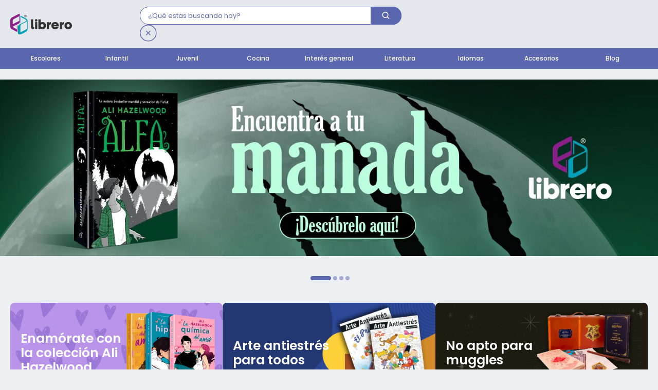

--- FILE ---
content_type: text/html; charset=utf-8
request_url: https://cloud.mkt-ellibrero.com/Registro_Newsletter
body_size: 3887
content:
<!DOCTYPE html>
<html>
<head><title></title><meta name="ROBOTS" content="INDEX,FOLLOW"><meta name="keywords" content=""><meta name="description" content="">
 <meta name="viewport" content="width=device-width, initial-scale=1, maximum-scale=1, user-scalable=0" />
 <meta http-equiv="Content-Type" content="text/html; charset=UTF-8" />
  <link data-test-id="hs-forms-google-font-resource" href="https://fonts.googleapis.com/css2?family=Raleway:wght@400;500;700&amp;display=swap" data-hs-form-font-resource="Raleway" rel="stylesheet">
 <style class="main_style">
   .section-title {
    text-size-adjust: 100%;
    tab-size: 4;
    --tw-text-opacity: 1;
    color: rgb(55 65 81 / var(--tw-text-opacity));
    font-family: poppins,sans-serif;
    font-style: normal;
    --tw-border-opacity: 1;
    --tw-bg-opacity: 1;
    box-sizing: border-box;
    border-width: 0px;
    border-style: solid;
    border-color: rgb(229, 231, 235);
    --tw-border-spacing-x: 0;
    --tw-border-spacing-y: 0;
    --tw-translate-x: 0;
    --tw-translate-y: 0;
    --tw-rotate: 0;
    --tw-skew-x: 0;
    --tw-skew-y: 0;
    --tw-scale-x: 1;
    --tw-scale-y: 1;
    --tw-pan-x: ;
    --tw-pan-y: ;
    --tw-pinch-zoom: ;
    --tw-scroll-snap-strictness: proximity;
    --tw-ordinal: ;
    --tw-slashed-zero: ;
    --tw-numeric-figure: ;
    --tw-numeric-spacing: ;
    --tw-numeric-fraction: ;
    --tw-ring-inset: ;
    --tw-ring-offset-width: 0px;
    --tw-ring-offset-color: #fff;
    --tw-ring-color: rgb(59 130 246 / .5);
    --tw-ring-offset-shadow: 0 0 #0000;
    --tw-ring-shadow: 0 0 #0000;
    --tw-shadow: 0 0 #0000;
    --tw-shadow-colored: 0 0 #0000;
    --tw-blur: ;
    --tw-brightness: ;
    --tw-contrast: ;
    --tw-grayscale: ;
    --tw-hue-rotate: ;
    --tw-invert: ;
    --tw-saturate: ;
    --tw-sepia: ;
    --tw-drop-shadow: ;
    --tw-backdrop-blur: ;
    --tw-backdrop-brightness: ;
    --tw-backdrop-contrast: ;
    --tw-backdrop-grayscale: ;
    --tw-backdrop-hue-rotate: ;
    --tw-backdrop-invert: ;
    --tw-backdrop-opacity: ;
    --tw-backdrop-saturate: ;
    --tw-backdrop-sepia: ;
    font-variant-ligatures: none;
    margin: 0px;
    font-size: 25px;
    font-weight: 600;
     text-align:center;
    line-height: 28px;
  }
.layout-canvas-g {
  background-color: #fff;
  border: none;
  -webkit-box-sizing: border-box;
  -moz-box-sizing: border-box;
  box-sizing: border-box;
  padding: 0;
  width: 100%;
}
.layout-canvas-g > .header,
.layout-canvas-g > .section,
.layout-canvas-g > .footer {
  position: relative;
  overflow: hidden;
  width: 100%;
  word-wrap: break-word;
}
.layout-canvas-g > .section {
  margin: 0px 0;
}
.layout-canvas-g > .section > .columns {
  -webkit-box-sizing: border-box;
  -moz-box-sizing: border-box;
  box-sizing: border-box;
  word-wrap: break-word;
}
    #main {
    /*Safari and Chrome old*/
    -webkit-transform: scale(1.0);
    -webkit-transform-origin: 0 0;

    /*Firefox*/
    -moz-transform: scale(1.0);
    -moz-transform-origin: 0 0;

    /*IE 9*/
    -ms-transform: scale(1.0);
    -ms-transform-origin: 0 0;

    /*Updated Browsers*/
    transform: scale(1.0);
    transform-origin: 0 0;
}

#main {
    width: 100%;
    height: 100%;
    overflow: hidden;
}
   
body {
  color: #e4e7eb;
  font-family: Arial;
  font-size: 1em; 
  margin: 0 auto;
  max-width: 1000px;
}
/**/
.layout-canvas-g > .section > .columns {
  width: 100%;
}

</style>
<link rel="preconnect" href="https://fonts.googleapis.com">
    <link rel="preconnect" href="https://fonts.gstatic.com" crossorigin>
    <link href="https://fonts.googleapis.com/css2?family=Poppins:wght@400;500;600;700&display=swap" rel="stylesheet">
</head>
<body>
<div class="layout layout-canvas-g">
 <div class="section">
  <div class="columns col1">
   <table cellpadding="0" cellspacing="0" width="100%" role="presentation" style="background-color: #E4E7EB; border: 1px solid #E4E7EB; min-width: 100%; " class="slot-styling"><tr><td style="padding: 0px; " class="slot-styling camarker-inner"><table cellpadding="0" cellspacing="0" width="100%" role="presentation" style="min-width: 100%; " class="stylingblock-content-wrapper"><tr><td class="stylingblock-content-wrapper camarker-inner"><table cellpadding="0" cellspacing="0" width="100%" role="presentation" class="stylingblock-content-wrapper" style="min-width:100%;">
  <tr>
    <td class="stylingblock-content-wrapper camarker-inner">
      
      <form id="smartcapture-block-56qex4lp5r7" class="smartcapture-content-wrapper" novalidate="novalidate">
        <h2 class="section-title mb-1 xs:text-center xs:px-0 xs:mb-3 p-0" style=" -webkit-text-size-adjust: 100%;
    tab-size: 4;
    color: rgb(55 65 81 / var(--tw-text-opacity));
    font-family: poppins,sans-serif;
    font-style: normal;    
    margin: 0;
    margin-bottom: .5rem;
    padding: 0;
    font-size: 25px;
    font-weight: 600;
    text-align:left;
    line-height: 18px;">Suscríbete a nuestro Newsletter</h2>
    <p style="    -webkit-text-size-adjust: 100%;
    tab-size: 4;
    line-height: inherit;
    --tw-text-opacity: 1;
    color: rgb(55 65 81 / var(--tw-text-opacity));
    font-family: poppins,sans-serif;
    font-weight: 400;
    font-style: normal;
    font-variant-ligatures: none;
    margin: 0;
    font-size: 16px;
    margin-bottom: .25rem;
    text-align:left;">Recibirás las últimas novedades, ofertas exclusivas y contenido de valor.</p>
        
        <style id="smartcapture-styles-56qex4lp5r7">
	#smartcapture-block-56qex4lp5r7 {
		background-color:#E4E7EB;margin-top:0px;margin-right:0px;margin-bottom:0px;margin-left:10px;padding-top:0px;padding-right:0px;padding-bottom:0px;padding-left:10px;text-align:center;margin:0px;padding:0px;border:0px solid #E4E7EB;
	}

	#smartcapture-block-56qex4lp5r7 .smartcapture-controls {
		padding-bottom: 10px;
	}

	#smartcapture-block-56qex4lp5r7 .smartcapture-controls .sc-formfield-label,
	#smartcapture-block-56qex4lp5r7 .smartcapture-controls .sc-formfield-label label,
	#smartcapture-block-56qex4lp5r7 .smartcapture-controls .sc-formfield-input label {
		color:#000000;font-family:Arial, Helvetica, sans-serif;font-size:16px;
	}

	#smartcapture-block-56qex4lp5r7 input[type="radio"],
	#smartcapture-block-56qex4lp5r7 input[type="checkbox"] {
		margin: 0 0.4em 3px 0;
		vertical-align: middle;
	}

	#smartcapture-block-56qex4lp5r7 input[type="text"],
	#smartcapture-block-56qex4lp5r7 input[type="email"],
	#smartcapture-block-56qex4lp5r7 input[type="number"] {
		width:100%;/* Utiliza todo el ancho disponible */
            padding:0px;/* Espacio interior para facilidad de escritura */
            margin-bottom:0px;/* Espacio entre los controles del formulario */
            border:1px solid #ccc;/* Borde sutil para el input */
            border-radius:5px;
	}

	#smartcapture-block-56qex4lp5r7 .sc-button {
		background:#5a66ad;border-color:#5a66ad;color:#FFFFFF;line-height:10px;font-size:16px;-webkit-border-radius:15px;-moz-border-radius:15px;border-radius:15px;font-family:"Helvetica Neue", Helvetica, Arial, sans-serif;margin:0;font-weight:700;text-align:center;padding:12px 24px;
	}

	#smartcapture-block-56qex4lp5r7 .smartcapture-submit-button-wrapper {
		padding-top:0.6em;
	}

	#smartcapture-block-56qex4lp5r7 .date-dropdown-select-boxes input {
		display: none;
	}

	#smartcapture-block-56qex4lp5r7 .date-dropdown-select-boxes .select {
		max-height: 28em;
		max-width: 6em;
		overflow: auto;
	}
</style>
        <table cellpadding="0" cellspacing="0" width="100%" role="presentation" style="min-width: 100%; " class="stylingblock-content-wrapper"><tr><td class="stylingblock-content-wrapper camarker-inner"><div class="smartcapture-controls" style="background: #e4e7eb;
                                          box-shadow: 0 px 10px rgba(53, 105, 128, 0.3), 0 6px 20px rgba(165, 200, 213, 0.5);
                                          max-width: 600px;
                                          margin: 0 auto; /* Centrar horizontalmente */
                                          padding: 1em 2em 0.4em 1em;/* Agregar espacio interior para el contenido */
                                          text-align: left; /* Centrar el contenido dentro del contenedor */
                                          border-radius: 15px; /* Hacer esquinas redondeadas */
                                          overflow: hidden; /* Evitar que el contenido se desborde */
                                          ">
  <div class="sc-formfield-input" style="margin-top:0px; margin-bottom: 0px;">
    <input type="email" style="border-radius: 15px;
                               display: inline-block;
                               width: 100%;
                               padding: 0px 5px 0px 5px; /* Ajuste del padding */
                               height: 35px;
                               font-size: 16px;
                               font-weight: 400;
                               line-height: 22px;
                               color: ##5a66ad;
                               background-color: #f5f8f;
                               border: 1px solid #959494;" placeholder="Correo electrónico" id="Correo" name="Correo" data-field-type="EmailAddress" data-validation="email" required="required" data-validation-message="Rellena este campo obligatorio.">
  </div>
  <div style="text-align: center; padding-bottom: 5px;">
    <small style="   font-family: Raleway;
                  word-break: break-word;
                  color: rgb(51, 71, 91);
                  text-align: center;
                  box-sizing: border-box;"></small>
                 
  </div>
  <div style=" text-align:=" "="" center;"=""> 
    <!-- Contenedor del botón -->
    <button type="submit" class="sc-button">Enviar</button>
  </div><small style="   font-family: Raleway;
                  word-break: break-word;
                  color: rgb(51, 71, 91);
                  text-align: center;
                  box-sizing: border-box;"></small>
                 
  </div>
  <div style="text-align:center;">
<small style="   font-family: Raleway;
                  word-break: break-word;
                  color: rgb(51, 71, 91);
                  text-align: center;
                  box-sizing: border-box;">
                 </small>
  </div>
  <div style="text-align: center;">
</div></td></tr></table>
        
        <div class="smartcapture-submit-button-wrapper">
        </div> 
        <script id="smartcapture-script-56qex4lp5r7">
	var scFormLoaded = function () {
		window.ScForm.init({"gearID":"56qex4lp5r7","smartCaptureFormID":170,"sourceKey":"8D51F012-6283-4B43-AE45-FDED1615270E","source":"dataExtension","triggeredSend":"","confirmationMessage":"<h4 style=\"text-align: center;\">\n\t<span style=\"color:#000000;\"><span style=\"font-family:Arial Black,Gadget,sans-serif;\"><span style=\"font-size:18px;\"><b>&iexcl;Bienvenido a nuestra tribu de El Librero!</b></span></span></span></h4>","buttonText":"Enviar","formStyling":{"background-color":"#E4E7EB","margin-top":"0px","margin-right":"0px","margin-bottom":"0px","margin-left":"10px","padding-top":"0px","padding-right":"0px","padding-bottom":"0px","padding-left":"10px","text-align":"center","margin":"0px","padding":"0px","border":"0px solid #E4E7EB"},"fieldStyling":{"width":"100%","/* Utiliza todo el ancho disponible */\n            padding":"0px","/* Espacio interior para facilidad de escritura */\n            margin-bottom":"0px","/* Espacio entre los controles del formulario */\n            border":"1px solid #ccc","/* Borde sutil para el input */\n            border-radius":"5px"},"buttonStyling":{"background":"#5a66ad","border-color":"#5a66ad","color":"#FFFFFF","line-height":"10px","font-size":"16px","-webkit-border-radius":"15px","-moz-border-radius":"15px","border-radius":"15px","font-family":"\"Helvetica Neue\", Helvetica, Arial, sans-serif","margin":"0","font-weight":"700","text-align":"center","padding":"12px 24px"},"onSubmitGotoUrlType":2,"onSubmitGotoUrl":"https://cloud.mkt-ellibrero.com/Gracias_por_sus_datos"});
	};
	var scAppDomain = 'cloudpages.mc-content.com';
	var scAppBasePath = '/CloudPages';
	(function () {
		var appDomain = 'mc.s13.exacttarget.com';
		if (appDomain.indexOf('qa') !== -1) {
			scAppDomain = 'cloudpages-qa.mc-content.com';
			scAppBasePath = '/CloudPages_V1';
		}
	}());
	window.appDomain = window.appDomain || scAppDomain;
	window.contentDetail = window.contentDetail || {"isSite":true,"mid":546006664,"eid":546006664,"pageID":3743,"siteID":542331,"isMobile":"false"};
	if (!window.ScForm || !window.ScForm.init) {
		var head = document.getElementsByTagName('head')[0];
		var id = 'smartcapture-formjs-script';
		var script = document.getElementById(id);
		var domain = window.appDomain;
		var el;
		if (!script) {
			if (domain) {
				domain = '//' + domain;
			}
			el = document.createElement('script');
			el.async = true;
			el.id = id;
			el.src = domain + scAppBasePath + '/lib/smartcapture-formjs.js';
			el.onload = scFormLoaded;
			head.appendChild(el);
		} else {
			if (script.addEventListener) {
				script.addEventListener('load', scFormLoaded);
			} else if (script.attachEvent) {
				script.attachEvent('onload', scFormLoaded);
			}
		}
	} else {
		scFormLoaded();
	}
</script>
      </form>
    </td>
  </tr>
</table></td></tr></table></td></tr></table>
  </div>
 </div>
</div>
</body>
</html>


--- FILE ---
content_type: text/css; charset=utf-8
request_url: https://ellibrero.com/assets/index.9982a5a0.css
body_size: 12266
content:
*,:before,:after{--tw-border-spacing-x: 0;--tw-border-spacing-y: 0;--tw-translate-x: 0;--tw-translate-y: 0;--tw-rotate: 0;--tw-skew-x: 0;--tw-skew-y: 0;--tw-scale-x: 1;--tw-scale-y: 1;--tw-pan-x: ;--tw-pan-y: ;--tw-pinch-zoom: ;--tw-scroll-snap-strictness: proximity;--tw-gradient-from-position: ;--tw-gradient-via-position: ;--tw-gradient-to-position: ;--tw-ordinal: ;--tw-slashed-zero: ;--tw-numeric-figure: ;--tw-numeric-spacing: ;--tw-numeric-fraction: ;--tw-ring-inset: ;--tw-ring-offset-width: 0px;--tw-ring-offset-color: #fff;--tw-ring-color: rgb(59 130 246 / .5);--tw-ring-offset-shadow: 0 0 #0000;--tw-ring-shadow: 0 0 #0000;--tw-shadow: 0 0 #0000;--tw-shadow-colored: 0 0 #0000;--tw-blur: ;--tw-brightness: ;--tw-contrast: ;--tw-grayscale: ;--tw-hue-rotate: ;--tw-invert: ;--tw-saturate: ;--tw-sepia: ;--tw-drop-shadow: ;--tw-backdrop-blur: ;--tw-backdrop-brightness: ;--tw-backdrop-contrast: ;--tw-backdrop-grayscale: ;--tw-backdrop-hue-rotate: ;--tw-backdrop-invert: ;--tw-backdrop-opacity: ;--tw-backdrop-saturate: ;--tw-backdrop-sepia: ;--tw-contain-size: ;--tw-contain-layout: ;--tw-contain-paint: ;--tw-contain-style: }::backdrop{--tw-border-spacing-x: 0;--tw-border-spacing-y: 0;--tw-translate-x: 0;--tw-translate-y: 0;--tw-rotate: 0;--tw-skew-x: 0;--tw-skew-y: 0;--tw-scale-x: 1;--tw-scale-y: 1;--tw-pan-x: ;--tw-pan-y: ;--tw-pinch-zoom: ;--tw-scroll-snap-strictness: proximity;--tw-gradient-from-position: ;--tw-gradient-via-position: ;--tw-gradient-to-position: ;--tw-ordinal: ;--tw-slashed-zero: ;--tw-numeric-figure: ;--tw-numeric-spacing: ;--tw-numeric-fraction: ;--tw-ring-inset: ;--tw-ring-offset-width: 0px;--tw-ring-offset-color: #fff;--tw-ring-color: rgb(59 130 246 / .5);--tw-ring-offset-shadow: 0 0 #0000;--tw-ring-shadow: 0 0 #0000;--tw-shadow: 0 0 #0000;--tw-shadow-colored: 0 0 #0000;--tw-blur: ;--tw-brightness: ;--tw-contrast: ;--tw-grayscale: ;--tw-hue-rotate: ;--tw-invert: ;--tw-saturate: ;--tw-sepia: ;--tw-drop-shadow: ;--tw-backdrop-blur: ;--tw-backdrop-brightness: ;--tw-backdrop-contrast: ;--tw-backdrop-grayscale: ;--tw-backdrop-hue-rotate: ;--tw-backdrop-invert: ;--tw-backdrop-opacity: ;--tw-backdrop-saturate: ;--tw-backdrop-sepia: ;--tw-contain-size: ;--tw-contain-layout: ;--tw-contain-paint: ;--tw-contain-style: }*,:before,:after{box-sizing:border-box;border-width:0;border-style:solid;border-color:#e5e7eb}:before,:after{--tw-content: ""}html,:host{line-height:1.5;-webkit-text-size-adjust:100%;-moz-tab-size:4;-o-tab-size:4;tab-size:4;font-family:ui-sans-serif,system-ui,sans-serif,"Apple Color Emoji","Segoe UI Emoji",Segoe UI Symbol,"Noto Color Emoji";font-feature-settings:normal;font-variation-settings:normal;-webkit-tap-highlight-color:transparent}body{margin:0;line-height:inherit}hr{height:0;color:inherit;border-top-width:1px}abbr:where([title]){-webkit-text-decoration:underline dotted;text-decoration:underline dotted}h1,h2,h3,h4,h5,h6{font-size:inherit;font-weight:inherit}a{color:inherit;text-decoration:inherit}b,strong{font-weight:bolder}code,kbd,samp,pre{font-family:ui-monospace,SFMono-Regular,Menlo,Monaco,Consolas,Liberation Mono,Courier New,monospace;font-feature-settings:normal;font-variation-settings:normal;font-size:1em}small{font-size:80%}sub,sup{font-size:75%;line-height:0;position:relative;vertical-align:baseline}sub{bottom:-.25em}sup{top:-.5em}table{text-indent:0;border-color:inherit;border-collapse:collapse}button,input,optgroup,select,textarea{font-family:inherit;font-feature-settings:inherit;font-variation-settings:inherit;font-size:100%;font-weight:inherit;line-height:inherit;letter-spacing:inherit;color:inherit;margin:0;padding:0}button,select{text-transform:none}button,input:where([type="button"]),input:where([type="reset"]),input:where([type="submit"]){-webkit-appearance:button;background-color:transparent;background-image:none}:-moz-focusring{outline:auto}:-moz-ui-invalid{box-shadow:none}progress{vertical-align:baseline}::-webkit-inner-spin-button,::-webkit-outer-spin-button{height:auto}[type=search]{-webkit-appearance:textfield;outline-offset:-2px}::-webkit-search-decoration{-webkit-appearance:none}::-webkit-file-upload-button{-webkit-appearance:button;font:inherit}summary{display:list-item}blockquote,dl,dd,h1,h2,h3,h4,h5,h6,hr,figure,p,pre{margin:0}fieldset{margin:0;padding:0}legend{padding:0}ol,ul,menu{list-style:none;margin:0;padding:0}dialog{padding:0}textarea{resize:vertical}input::-moz-placeholder,textarea::-moz-placeholder{opacity:1;color:#9ca3af}input::placeholder,textarea::placeholder{opacity:1;color:#9ca3af}button,[role=button]{cursor:pointer}:disabled{cursor:default}img,svg,video,canvas,audio,iframe,embed,object{display:block;vertical-align:middle}img,video{max-width:100%;height:auto}[hidden]:where(:not([hidden="until-found"])){display:none}.container{width:100%}@media (min-width: 280px){.container{max-width:280px}}@media (min-width: 640px){.container{max-width:640px}}@media (min-width: 768px){.container{max-width:768px}}@media (min-width: 1024px){.container{max-width:1024px}}@media (min-width: 1280px){.container{max-width:1280px}}@media (min-width: 1536px){.container{max-width:1536px}}.prose{color:var(--tw-prose-body);max-width:65ch}.prose :where(p):not(:where([class~="not-prose"],[class~="not-prose"] *)){margin-top:1.25em;margin-bottom:1.25em}.prose :where([class~="lead"]):not(:where([class~="not-prose"],[class~="not-prose"] *)){color:var(--tw-prose-lead);font-size:1.25em;line-height:1.6;margin-top:1.2em;margin-bottom:1.2em}.prose :where(a):not(:where([class~="not-prose"],[class~="not-prose"] *)){color:var(--tw-prose-links);text-decoration:underline;font-weight:500}.prose :where(strong):not(:where([class~="not-prose"],[class~="not-prose"] *)){color:var(--tw-prose-bold);font-weight:600}.prose :where(a strong):not(:where([class~="not-prose"],[class~="not-prose"] *)){color:inherit}.prose :where(blockquote strong):not(:where([class~="not-prose"],[class~="not-prose"] *)){color:inherit}.prose :where(thead th strong):not(:where([class~="not-prose"],[class~="not-prose"] *)){color:inherit}.prose :where(ol):not(:where([class~="not-prose"],[class~="not-prose"] *)){list-style-type:decimal;margin-top:1.25em;margin-bottom:1.25em;padding-inline-start:1.625em}.prose :where(ol[type="A"]):not(:where([class~="not-prose"],[class~="not-prose"] *)){list-style-type:upper-alpha}.prose :where(ol[type="a"]):not(:where([class~="not-prose"],[class~="not-prose"] *)){list-style-type:lower-alpha}.prose :where(ol[type="A" s]):not(:where([class~="not-prose"],[class~="not-prose"] *)){list-style-type:upper-alpha}.prose :where(ol[type="a" s]):not(:where([class~="not-prose"],[class~="not-prose"] *)){list-style-type:lower-alpha}.prose :where(ol[type="I"]):not(:where([class~="not-prose"],[class~="not-prose"] *)){list-style-type:upper-roman}.prose :where(ol[type="i"]):not(:where([class~="not-prose"],[class~="not-prose"] *)){list-style-type:lower-roman}.prose :where(ol[type="I" s]):not(:where([class~="not-prose"],[class~="not-prose"] *)){list-style-type:upper-roman}.prose :where(ol[type="i" s]):not(:where([class~="not-prose"],[class~="not-prose"] *)){list-style-type:lower-roman}.prose :where(ol[type="1"]):not(:where([class~="not-prose"],[class~="not-prose"] *)){list-style-type:decimal}.prose :where(ul):not(:where([class~="not-prose"],[class~="not-prose"] *)){list-style-type:disc;margin-top:1.25em;margin-bottom:1.25em;padding-inline-start:1.625em}.prose :where(ol > li):not(:where([class~="not-prose"],[class~="not-prose"] *))::marker{font-weight:400;color:var(--tw-prose-counters)}.prose :where(ul > li):not(:where([class~="not-prose"],[class~="not-prose"] *))::marker{color:var(--tw-prose-bullets)}.prose :where(dt):not(:where([class~="not-prose"],[class~="not-prose"] *)){color:var(--tw-prose-headings);font-weight:600;margin-top:1.25em}.prose :where(hr):not(:where([class~="not-prose"],[class~="not-prose"] *)){border-color:#e5e7eb;border-top-width:1px;margin-top:2rem;margin-bottom:2rem}.prose :where(blockquote):not(:where([class~="not-prose"],[class~="not-prose"] *)){font-weight:500;font-style:italic;color:var(--tw-prose-quotes);border-inline-start-width:.25rem;border-inline-start-color:var(--tw-prose-quote-borders);quotes:"\201c""\201d""\2018""\2019";margin-top:1.6em;margin-bottom:1.6em;padding-inline-start:1em}.prose :where(blockquote p:first-of-type):not(:where([class~="not-prose"],[class~="not-prose"] *)):before{content:open-quote}.prose :where(blockquote p:last-of-type):not(:where([class~="not-prose"],[class~="not-prose"] *)):after{content:close-quote}.prose :where(h1):not(:where([class~="not-prose"],[class~="not-prose"] *)){color:var(--tw-prose-headings);font-weight:800;font-size:2.25em;margin-top:0;margin-bottom:.8888889em;line-height:1.1111111}.prose :where(h1 strong):not(:where([class~="not-prose"],[class~="not-prose"] *)){font-weight:900;color:inherit}.prose :where(h2):not(:where([class~="not-prose"],[class~="not-prose"] *)){color:var(--tw-prose-headings);font-weight:700;font-size:1.5em;margin-top:2em;margin-bottom:1em;line-height:1.3333333}.prose :where(h2 strong):not(:where([class~="not-prose"],[class~="not-prose"] *)){font-weight:800;color:inherit}.prose :where(h3):not(:where([class~="not-prose"],[class~="not-prose"] *)){color:var(--tw-prose-headings);font-weight:600;font-size:1.25em;margin-top:1.6em;margin-bottom:.6em;line-height:1.6}.prose :where(h3 strong):not(:where([class~="not-prose"],[class~="not-prose"] *)){font-weight:700;color:inherit}.prose :where(h4):not(:where([class~="not-prose"],[class~="not-prose"] *)){color:var(--tw-prose-headings);font-weight:600;margin-top:1.5em;margin-bottom:.5em;line-height:1.5}.prose :where(h4 strong):not(:where([class~="not-prose"],[class~="not-prose"] *)){font-weight:700;color:inherit}.prose :where(img):not(:where([class~="not-prose"],[class~="not-prose"] *)){margin-top:2em;margin-bottom:2em}.prose :where(picture):not(:where([class~="not-prose"],[class~="not-prose"] *)){display:block;margin-top:2em;margin-bottom:2em}.prose :where(video):not(:where([class~="not-prose"],[class~="not-prose"] *)){margin-top:2em;margin-bottom:2em}.prose :where(kbd):not(:where([class~="not-prose"],[class~="not-prose"] *)){font-weight:500;font-family:inherit;color:var(--tw-prose-kbd);box-shadow:0 0 0 1px rgb(var(--tw-prose-kbd-shadows) / 10%),0 3px 0 rgb(var(--tw-prose-kbd-shadows) / 10%);font-size:.875em;border-radius:.3125rem;padding-top:.1875em;padding-inline-end:.375em;padding-bottom:.1875em;padding-inline-start:.375em}.prose :where(code):not(:where([class~="not-prose"],[class~="not-prose"] *)){color:var(--tw-prose-code);font-weight:600;font-size:.875em}.prose :where(code):not(:where([class~="not-prose"],[class~="not-prose"] *)):before{content:"`"}.prose :where(code):not(:where([class~="not-prose"],[class~="not-prose"] *)):after{content:"`"}.prose :where(a code):not(:where([class~="not-prose"],[class~="not-prose"] *)){color:inherit}.prose :where(h1 code):not(:where([class~="not-prose"],[class~="not-prose"] *)){color:inherit}.prose :where(h2 code):not(:where([class~="not-prose"],[class~="not-prose"] *)){color:inherit;font-size:.875em}.prose :where(h3 code):not(:where([class~="not-prose"],[class~="not-prose"] *)){color:inherit;font-size:.9em}.prose :where(h4 code):not(:where([class~="not-prose"],[class~="not-prose"] *)){color:inherit}.prose :where(blockquote code):not(:where([class~="not-prose"],[class~="not-prose"] *)){color:inherit}.prose :where(thead th code):not(:where([class~="not-prose"],[class~="not-prose"] *)){color:inherit}.prose :where(pre):not(:where([class~="not-prose"],[class~="not-prose"] *)){color:var(--tw-prose-pre-code);background-color:var(--tw-prose-pre-bg);overflow-x:auto;font-weight:400;font-size:.875em;line-height:1.7142857;margin-top:1.7142857em;margin-bottom:1.7142857em;border-radius:.375rem;padding-top:.8571429em;padding-inline-end:1.1428571em;padding-bottom:.8571429em;padding-inline-start:1.1428571em}.prose :where(pre code):not(:where([class~="not-prose"],[class~="not-prose"] *)){background-color:transparent;border-width:0;border-radius:0;padding:0;font-weight:inherit;color:inherit;font-size:inherit;font-family:inherit;line-height:inherit}.prose :where(pre code):not(:where([class~="not-prose"],[class~="not-prose"] *)):before{content:none}.prose :where(pre code):not(:where([class~="not-prose"],[class~="not-prose"] *)):after{content:none}.prose :where(table):not(:where([class~="not-prose"],[class~="not-prose"] *)){width:100%;table-layout:auto;margin-top:2em;margin-bottom:2em;font-size:.875em;line-height:1.7142857}.prose :where(thead):not(:where([class~="not-prose"],[class~="not-prose"] *)){border-bottom-width:1px;border-bottom-color:var(--tw-prose-th-borders)}.prose :where(thead th):not(:where([class~="not-prose"],[class~="not-prose"] *)){color:var(--tw-prose-headings);font-weight:600;vertical-align:bottom;padding-inline-end:.5714286em;padding-bottom:.5714286em;padding-inline-start:.5714286em}.prose :where(tbody tr):not(:where([class~="not-prose"],[class~="not-prose"] *)){border-bottom-width:1px;border-bottom-color:var(--tw-prose-td-borders)}.prose :where(tbody tr:last-child):not(:where([class~="not-prose"],[class~="not-prose"] *)){border-bottom-width:0}.prose :where(tbody td):not(:where([class~="not-prose"],[class~="not-prose"] *)){vertical-align:baseline}.prose :where(tfoot):not(:where([class~="not-prose"],[class~="not-prose"] *)){border-top-width:1px;border-top-color:var(--tw-prose-th-borders)}.prose :where(tfoot td):not(:where([class~="not-prose"],[class~="not-prose"] *)){vertical-align:top}.prose :where(th,td):not(:where([class~="not-prose"],[class~="not-prose"] *)){text-align:start}.prose :where(figure > *):not(:where([class~="not-prose"],[class~="not-prose"] *)){margin-top:0;margin-bottom:0}.prose :where(figcaption):not(:where([class~="not-prose"],[class~="not-prose"] *)){color:var(--tw-prose-captions);font-size:.875em;line-height:1.4285714;margin-top:.8571429em}.prose{--tw-prose-body: #374151;--tw-prose-headings: #111827;--tw-prose-lead: #4b5563;--tw-prose-links: #111827;--tw-prose-bold: #111827;--tw-prose-counters: #6b7280;--tw-prose-bullets: #d1d5db;--tw-prose-hr: #e5e7eb;--tw-prose-quotes: #111827;--tw-prose-quote-borders: #e5e7eb;--tw-prose-captions: #6b7280;--tw-prose-kbd: #111827;--tw-prose-kbd-shadows: 17 24 39;--tw-prose-code: #111827;--tw-prose-pre-code: #e5e7eb;--tw-prose-pre-bg: #1f2937;--tw-prose-th-borders: #d1d5db;--tw-prose-td-borders: #e5e7eb;--tw-prose-invert-body: #d1d5db;--tw-prose-invert-headings: #fff;--tw-prose-invert-lead: #9ca3af;--tw-prose-invert-links: #fff;--tw-prose-invert-bold: #fff;--tw-prose-invert-counters: #9ca3af;--tw-prose-invert-bullets: #4b5563;--tw-prose-invert-hr: #374151;--tw-prose-invert-quotes: #f3f4f6;--tw-prose-invert-quote-borders: #374151;--tw-prose-invert-captions: #9ca3af;--tw-prose-invert-kbd: #fff;--tw-prose-invert-kbd-shadows: 255 255 255;--tw-prose-invert-code: #fff;--tw-prose-invert-pre-code: #d1d5db;--tw-prose-invert-pre-bg: rgb(0 0 0 / 50%);--tw-prose-invert-th-borders: #4b5563;--tw-prose-invert-td-borders: #374151;font-size:1rem;line-height:1.75}.prose :where(picture > img):not(:where([class~="not-prose"],[class~="not-prose"] *)){margin-top:0;margin-bottom:0}.prose :where(li):not(:where([class~="not-prose"],[class~="not-prose"] *)){margin-top:.5em;margin-bottom:.5em}.prose :where(ol > li):not(:where([class~="not-prose"],[class~="not-prose"] *)){padding-inline-start:.375em}.prose :where(ul > li):not(:where([class~="not-prose"],[class~="not-prose"] *)){padding-inline-start:.375em}.prose :where(.prose > ul > li p):not(:where([class~="not-prose"],[class~="not-prose"] *)){margin-top:.75em;margin-bottom:.75em}.prose :where(.prose > ul > li > p:first-child):not(:where([class~="not-prose"],[class~="not-prose"] *)){margin-top:1.25em}.prose :where(.prose > ul > li > p:last-child):not(:where([class~="not-prose"],[class~="not-prose"] *)){margin-bottom:1.25em}.prose :where(.prose > ol > li > p:first-child):not(:where([class~="not-prose"],[class~="not-prose"] *)){margin-top:1.25em}.prose :where(.prose > ol > li > p:last-child):not(:where([class~="not-prose"],[class~="not-prose"] *)){margin-bottom:1.25em}.prose :where(ul ul,ul ol,ol ul,ol ol):not(:where([class~="not-prose"],[class~="not-prose"] *)){margin-top:.75em;margin-bottom:.75em}.prose :where(dl):not(:where([class~="not-prose"],[class~="not-prose"] *)){margin-top:1.25em;margin-bottom:1.25em}.prose :where(dd):not(:where([class~="not-prose"],[class~="not-prose"] *)){margin-top:.5em;padding-inline-start:1.625em}.prose :where(hr + *):not(:where([class~="not-prose"],[class~="not-prose"] *)){margin-top:0}.prose :where(h2 + *):not(:where([class~="not-prose"],[class~="not-prose"] *)){margin-top:0}.prose :where(h3 + *):not(:where([class~="not-prose"],[class~="not-prose"] *)){margin-top:0}.prose :where(h4 + *):not(:where([class~="not-prose"],[class~="not-prose"] *)){margin-top:0}.prose :where(thead th:first-child):not(:where([class~="not-prose"],[class~="not-prose"] *)){padding-inline-start:0}.prose :where(thead th:last-child):not(:where([class~="not-prose"],[class~="not-prose"] *)){padding-inline-end:0}.prose :where(tbody td,tfoot td):not(:where([class~="not-prose"],[class~="not-prose"] *)){padding-top:.5714286em;padding-inline-end:.5714286em;padding-bottom:.5714286em;padding-inline-start:.5714286em}.prose :where(tbody td:first-child,tfoot td:first-child):not(:where([class~="not-prose"],[class~="not-prose"] *)){padding-inline-start:0}.prose :where(tbody td:last-child,tfoot td:last-child):not(:where([class~="not-prose"],[class~="not-prose"] *)){padding-inline-end:0}.prose :where(figure):not(:where([class~="not-prose"],[class~="not-prose"] *)){margin-top:2em;margin-bottom:2em}.prose :where(.prose > :first-child):not(:where([class~="not-prose"],[class~="not-prose"] *)){margin-top:0}.prose :where(.prose > :last-child):not(:where([class~="not-prose"],[class~="not-prose"] *)){margin-bottom:0}.prose :where(.font-semibold):not(:where([class~="not-prose"],[class~="not-prose"] *)){font-weight:600}.prose :where(.font-medium):not(:where([class~="not-prose"],[class~="not-prose"] *)){font-weight:500}.prose :where(.text-15):not(:where([class~="not-prose"],[class~="not-prose"] *)){font-size:15px}.prose :where(.text-16):not(:where([class~="not-prose"],[class~="not-prose"] *)){font-size:16px}.prose :where(text-25):not(:where([class~="not-prose"],[class~="not-prose"] *)){font-size:25px}.prose :where(ol > li):not(:where([class~="not-prose"],[class~="not-prose"] *)):before{color:#111827}.prose :where(ul > li):not(:where([class~="not-prose"],[class~="not-prose"] *)):before{background-color:#111827}.sr-only{position:absolute;width:1px;height:1px;padding:0;margin:-1px;overflow:hidden;clip:rect(0,0,0,0);white-space:nowrap;border-width:0}.pointer-events-none{pointer-events:none}.\!visible{visibility:visible!important}.visible{visibility:visible}.invisible{visibility:hidden}.static{position:static}.fixed{position:fixed}.absolute{position:absolute}.relative{position:relative}.sticky{position:sticky}.inset-0{inset:0px}.-left-0{left:-0px}.-left-2{left:-.5rem}.-top-0{top:-0px}.-top-4{top:-1rem}.-top-5{top:-1.25rem}.bottom-0{bottom:0px}.bottom-52{bottom:13rem}.bottom-6{bottom:1.5rem}.left-0{left:0px}.left-1\/2{left:50%}.left-2{left:.5rem}.left-20{left:5rem}.left-3{left:.75rem}.left-5{left:1.25rem}.right-0{right:0px}.right-1{right:.25rem}.right-14{right:3.5rem}.right-2{right:.5rem}.right-4{right:1rem}.right-5{right:1.25rem}.right-6{right:1.5rem}.top-0{top:0px}.top-1\/2{top:50%}.top-1\/3{top:33.333333%}.top-1\/4{top:25%}.top-10{top:2.5rem}.top-2{top:.5rem}.top-2\/4{top:50%}.top-20{top:5rem}.top-28{top:7rem}.top-3{top:.75rem}.z-0{z-index:0}.z-10{z-index:10}.z-20{z-index:20}.z-30{z-index:30}.z-50{z-index:50}.float-right{float:right}.m-0{margin:0}.m-1{margin:.25rem}.m-2{margin:.5rem}.m-4{margin:1rem}.m-5{margin:1.25rem}.m-auto{margin:auto}.-mx-2{margin-left:-.5rem;margin-right:-.5rem}.-mx-5{margin-left:-1.25rem;margin-right:-1.25rem}.mx-0{margin-left:0;margin-right:0}.mx-1{margin-left:.25rem;margin-right:.25rem}.mx-2{margin-left:.5rem;margin-right:.5rem}.mx-4{margin-left:1rem;margin-right:1rem}.mx-5{margin-left:1.25rem;margin-right:1.25rem}.mx-\[7px\]{margin-left:7px;margin-right:7px}.mx-auto{margin-left:auto;margin-right:auto}.my-10{margin-top:2.5rem;margin-bottom:2.5rem}.my-2{margin-top:.5rem;margin-bottom:.5rem}.my-3{margin-top:.75rem;margin-bottom:.75rem}.my-4{margin-top:1rem;margin-bottom:1rem}.my-5{margin-top:1.25rem;margin-bottom:1.25rem}.my-6{margin-top:1.5rem;margin-bottom:1.5rem}.my-auto{margin-top:auto;margin-bottom:auto}.-mb-5{margin-bottom:-1.25rem}.-mt-1{margin-top:-.25rem}.-mt-10{margin-top:-2.5rem}.mb-0{margin-bottom:0}.mb-0\.5{margin-bottom:.125rem}.mb-1{margin-bottom:.25rem}.mb-10{margin-bottom:2.5rem}.mb-12{margin-bottom:3rem}.mb-16{margin-bottom:4rem}.mb-2{margin-bottom:.5rem}.mb-3{margin-bottom:.75rem}.mb-4{margin-bottom:1rem}.mb-5{margin-bottom:1.25rem}.mb-6{margin-bottom:1.5rem}.mb-8{margin-bottom:2rem}.mb-\[-120px\]{margin-bottom:-120px}.mb-\[-170px\]{margin-bottom:-170px}.mb-\[-60px\]{margin-bottom:-60px}.mb-\[-80px\]{margin-bottom:-80px}.ml-1{margin-left:.25rem}.ml-2{margin-left:.5rem}.ml-3{margin-left:.75rem}.ml-5{margin-left:1.25rem}.ml-8{margin-left:2rem}.mr-2{margin-right:.5rem}.mr-2\.5{margin-right:.625rem}.mr-3{margin-right:.75rem}.mr-4{margin-right:1rem}.mr-7{margin-right:1.75rem}.mt-0{margin-top:0}.mt-1{margin-top:.25rem}.mt-10{margin-top:2.5rem}.mt-2{margin-top:.5rem}.mt-20{margin-top:5rem}.mt-3{margin-top:.75rem}.mt-4{margin-top:1rem}.mt-5{margin-top:1.25rem}.mt-6{margin-top:1.5rem}.mt-64{margin-top:16rem}.mt-8{margin-top:2rem}.mt-9{margin-top:2.25rem}.mt-auto{margin-top:auto}.\!block{display:block!important}.block{display:block}.inline-block{display:inline-block}.inline{display:inline}.flex{display:flex}.inline-flex{display:inline-flex}.table{display:table}.grid{display:grid}.hidden{display:none}.h-0{height:0px}.h-1{height:.25rem}.h-10{height:2.5rem}.h-12{height:3rem}.h-14{height:3.5rem}.h-16{height:4rem}.h-2{height:.5rem}.h-20{height:5rem}.h-4{height:1rem}.h-40{height:10rem}.h-5{height:1.25rem}.h-6{height:1.5rem}.h-60{height:15rem}.h-64{height:16rem}.h-8{height:2rem}.h-80{height:20rem}.h-9{height:2.25rem}.h-96{height:24rem}.h-\[100px\]{height:100px}.h-\[200px\]{height:200px}.h-\[250px\]{height:250px}.h-\[260px\]{height:260px}.h-\[279px\]{height:279px}.h-\[30px\]{height:30px}.h-\[406px\]{height:406px}.h-\[90px\]{height:90px}.h-full{height:100%}.h-screen{height:100vh}.max-h-60{max-height:15rem}.max-h-full{max-height:100%}.min-h-\[140px\]{min-height:140px}.min-h-\[450px\]{min-height:450px}.min-h-max{min-height:-moz-max-content;min-height:max-content}.min-h-screen{min-height:100vh}.w-0{width:0px}.w-1{width:.25rem}.w-1\/2{width:50%}.w-1\/3{width:33.333333%}.w-1\/4{width:25%}.w-1\/5{width:20%}.w-10{width:2.5rem}.w-10\/12{width:83.333333%}.w-12{width:3rem}.w-16{width:4rem}.w-2{width:.5rem}.w-20{width:5rem}.w-3\/12{width:25%}.w-3\/4{width:75%}.w-36{width:9rem}.w-4{width:1rem}.w-4\/12{width:33.333333%}.w-5{width:1.25rem}.w-5\/12{width:41.666667%}.w-52{width:13rem}.w-6{width:1.5rem}.w-6\/12{width:50%}.w-7{width:1.75rem}.w-7\/12{width:58.333333%}.w-8\/12{width:66.666667%}.w-9{width:2.25rem}.w-9\/12{width:75%}.w-\[224px\]{width:224px}.w-\[225px\]{width:225px}.w-\[250px\]{width:250px}.w-\[315px\]{width:315px}.w-\[360px\]{width:360px}.w-\[90px\]{width:90px}.w-\[93px\]{width:93px}.w-auto{width:auto}.w-full{width:100%}.min-w-\[180px\]{min-width:180px}.min-w-\[200px\]{min-width:200px}.min-w-full{min-width:100%}.max-w-2xl{max-width:42rem}.max-w-3xl{max-width:48rem}.max-w-\[1100px\]{max-width:1100px}.max-w-\[1212px\]{max-width:1212px}.max-w-\[227px\]{max-width:227px}.max-w-\[252px\]{max-width:252px}.max-w-\[304px\]{max-width:304px}.max-w-\[329px\]{max-width:329px}.max-w-\[350px\]{max-width:350px}.max-w-\[355px\]{max-width:355px}.max-w-\[376px\]{max-width:376px}.max-w-\[400px\]{max-width:400px}.max-w-\[496px\]{max-width:496px}.max-w-\[540px\]{max-width:540px}.max-w-\[560px\]{max-width:560px}.max-w-\[700px\]{max-width:700px}.max-w-\[900px\]{max-width:900px}.max-w-\[960px\]{max-width:960px}.max-w-full{max-width:100%}.max-w-lg{max-width:32rem}.max-w-md{max-width:28rem}.flex-1{flex:1 1 0%}.flex-shrink-0{flex-shrink:0}.flex-grow{flex-grow:1}.table-fixed{table-layout:fixed}.rotate-180{--tw-rotate: 180deg;transform:translate(var(--tw-translate-x),var(--tw-translate-y)) rotate(var(--tw-rotate)) skew(var(--tw-skew-x)) skewY(var(--tw-skew-y)) scaleX(var(--tw-scale-x)) scaleY(var(--tw-scale-y))}.transform{transform:translate(var(--tw-translate-x),var(--tw-translate-y)) rotate(var(--tw-rotate)) skew(var(--tw-skew-x)) skewY(var(--tw-skew-y)) scaleX(var(--tw-scale-x)) scaleY(var(--tw-scale-y))}@keyframes spin{to{transform:rotate(360deg)}}.animate-spin{animation:spin 1s linear infinite}.cursor-default{cursor:default}.cursor-not-allowed{cursor:not-allowed}.cursor-pointer{cursor:pointer}.resize-none{resize:none}.resize{resize:both}.snap-start{scroll-snap-align:start}.appearance-none{-webkit-appearance:none;-moz-appearance:none;appearance:none}.grid-cols-1{grid-template-columns:repeat(1,minmax(0,1fr))}.grid-cols-2{grid-template-columns:repeat(2,minmax(0,1fr))}.grid-cols-3{grid-template-columns:repeat(3,minmax(0,1fr))}.grid-cols-4{grid-template-columns:repeat(4,minmax(0,1fr))}.grid-cols-7{grid-template-columns:repeat(7,minmax(0,1fr))}.flex-row{flex-direction:row}.flex-col{flex-direction:column}.flex-wrap{flex-wrap:wrap}.content-center{align-content:center}.content-end{align-content:flex-end}.items-start{align-items:flex-start}.items-end{align-items:flex-end}.items-center{align-items:center}.items-stretch{align-items:stretch}.justify-start{justify-content:flex-start}.justify-end{justify-content:flex-end}.justify-center{justify-content:center}.justify-between{justify-content:space-between}.justify-evenly{justify-content:space-evenly}.justify-items-center{justify-items:center}.gap-0{gap:0px}.gap-1{gap:.25rem}.gap-2{gap:.5rem}.gap-3{gap:.75rem}.gap-4{gap:1rem}.gap-5{gap:1.25rem}.gap-6{gap:1.5rem}.gap-8{gap:2rem}.space-x-4>:not([hidden])~:not([hidden]){--tw-space-x-reverse: 0;margin-right:calc(1rem * var(--tw-space-x-reverse));margin-left:calc(1rem * calc(1 - var(--tw-space-x-reverse)))}.space-y-2>:not([hidden])~:not([hidden]){--tw-space-y-reverse: 0;margin-top:calc(.5rem * calc(1 - var(--tw-space-y-reverse)));margin-bottom:calc(.5rem * var(--tw-space-y-reverse))}.divide-purple-125>:not([hidden])~:not([hidden]){--tw-divide-opacity: 1;border-color:rgb(147 79 250 / var(--tw-divide-opacity, 1))}.overflow-hidden{overflow:hidden}.overflow-x-auto{overflow-x:auto}.overflow-y-auto{overflow-y:auto}.overflow-x-hidden{overflow-x:hidden}.overflow-x-visible{overflow-x:visible}.overflow-y-visible{overflow-y:visible}.overflow-y-scroll{overflow-y:scroll}.rounded{border-radius:.25rem}.rounded-2xl{border-radius:1rem}.rounded-3xl{border-radius:1.5rem}.rounded-full{border-radius:9999px}.rounded-lg{border-radius:.5rem}.rounded-md{border-radius:.375rem}.rounded-sm{border-radius:.125rem}.rounded-xl{border-radius:.75rem}.rounded-b-lg{border-bottom-right-radius:.5rem;border-bottom-left-radius:.5rem}.rounded-b-md{border-bottom-right-radius:.375rem;border-bottom-left-radius:.375rem}.rounded-t-xl{border-top-left-radius:.75rem;border-top-right-radius:.75rem}.rounded-bl-md{border-bottom-left-radius:.375rem}.rounded-bl-xl{border-bottom-left-radius:.75rem}.rounded-br-2xl{border-bottom-right-radius:1rem}.rounded-br-full{border-bottom-right-radius:9999px}.rounded-br-md{border-bottom-right-radius:.375rem}.rounded-br-xl{border-bottom-right-radius:.75rem}.rounded-tl-md{border-top-left-radius:.375rem}.rounded-tr-2xl{border-top-right-radius:1rem}.rounded-tr-full{border-top-right-radius:9999px}.rounded-tr-md{border-top-right-radius:.375rem}.border{border-width:1px}.border-0{border-width:0px}.border-2{border-width:2px}.border-4{border-width:4px}.border-b{border-bottom-width:1px}.border-b-2{border-bottom-width:2px}.border-b-4{border-bottom-width:4px}.border-r-2{border-right-width:2px}.border-t{border-top-width:1px}.border-t-2{border-top-width:2px}.border-t-4{border-top-width:4px}.border-blue-55{--tw-border-opacity: 1;border-color:rgb(136 150 180 / var(--tw-border-opacity, 1))}.border-gray-200{--tw-border-opacity: 1;border-color:rgb(229 231 235 / var(--tw-border-opacity, 1))}.border-gray-300{--tw-border-opacity: 1;border-color:rgb(209 213 219 / var(--tw-border-opacity, 1))}.border-gray-400{--tw-border-opacity: 1;border-color:rgb(156 163 175 / var(--tw-border-opacity, 1))}.border-gray-60{--tw-border-opacity: 1;border-color:rgb(228 231 235 / var(--tw-border-opacity, 1))}.border-gray-70{--tw-border-opacity: 1;border-color:rgb(222 225 230 / var(--tw-border-opacity, 1))}.border-gray-75{--tw-border-opacity: 1;border-color:rgb(237 240 243 / var(--tw-border-opacity, 1))}.border-gray-80{--tw-border-opacity: 1;border-color:rgb(217 220 228 / var(--tw-border-opacity, 1))}.border-gray-900{--tw-border-opacity: 1;border-color:rgb(17 24 39 / var(--tw-border-opacity, 1))}.border-purple-115{--tw-border-opacity: 1;border-color:rgb(123 134 190 / var(--tw-border-opacity, 1))}.border-purple-120{--tw-border-opacity: 1;border-color:rgb(90 102 173 / var(--tw-border-opacity, 1))}.border-red-500{--tw-border-opacity: 1;border-color:rgb(239 68 68 / var(--tw-border-opacity, 1))}.border-white{--tw-border-opacity: 1;border-color:rgb(255 255 255 / var(--tw-border-opacity, 1))}.border-b-gray-80{--tw-border-opacity: 1;border-bottom-color:rgb(217 220 228 / var(--tw-border-opacity, 1))}.border-t-purple-50{--tw-border-opacity: 1;border-top-color:rgb(225 230 244 / var(--tw-border-opacity, 1))}.border-opacity-5{--tw-border-opacity: .05}.bg-\[\#00A1B9\]{--tw-bg-opacity: 1;background-color:rgb(0 161 185 / var(--tw-bg-opacity, 1))}.bg-\[\#8695B5\]{--tw-bg-opacity: 1;background-color:rgb(134 149 181 / var(--tw-bg-opacity, 1))}.bg-\[\#D26700\]{--tw-bg-opacity: 1;background-color:rgb(210 103 0 / var(--tw-bg-opacity, 1))}.bg-\[\#EDF0F3\],.bg-\[\#edf0f3\]{--tw-bg-opacity: 1;background-color:rgb(237 240 243 / var(--tw-bg-opacity, 1))}.bg-\[\#f9f9f9\]{--tw-bg-opacity: 1;background-color:rgb(249 249 249 / var(--tw-bg-opacity, 1))}.bg-blue-40{--tw-bg-opacity: 1;background-color:rgb(185 196 242 / var(--tw-bg-opacity, 1))}.bg-blue-500{--tw-bg-opacity: 1;background-color:rgb(59 130 246 / var(--tw-bg-opacity, 1))}.bg-dkblue-100{--tw-bg-opacity: 1;background-color:rgb(45 54 85 / var(--tw-bg-opacity, 1))}.bg-gray-100{--tw-bg-opacity: 1;background-color:rgb(248 248 248 / var(--tw-bg-opacity, 1))}.bg-gray-200{--tw-bg-opacity: 1;background-color:rgb(229 231 235 / var(--tw-bg-opacity, 1))}.bg-gray-220{--tw-bg-opacity: 1;background-color:rgb(206 210 221 / var(--tw-bg-opacity, 1))}.bg-gray-300{--tw-bg-opacity: 1;background-color:rgb(209 213 219 / var(--tw-bg-opacity, 1))}.bg-gray-45{--tw-bg-opacity: 1;background-color:rgb(225 230 244 / var(--tw-bg-opacity, 1))}.bg-gray-50{--tw-bg-opacity: 1;background-color:rgb(249 250 251 / var(--tw-bg-opacity, 1))}.bg-gray-60{--tw-bg-opacity: 1;background-color:rgb(228 231 235 / var(--tw-bg-opacity, 1))}.bg-gray-65{--tw-bg-opacity: 1;background-color:rgb(249 249 249 / var(--tw-bg-opacity, 1))}.bg-gray-70{--tw-bg-opacity: 1;background-color:rgb(222 225 230 / var(--tw-bg-opacity, 1))}.bg-gray-75{--tw-bg-opacity: 1;background-color:rgb(237 240 243 / var(--tw-bg-opacity, 1))}.bg-gray-80{--tw-bg-opacity: 1;background-color:rgb(217 220 228 / var(--tw-bg-opacity, 1))}.bg-gray-900{--tw-bg-opacity: 1;background-color:rgb(17 24 39 / var(--tw-bg-opacity, 1))}.bg-green-600{--tw-bg-opacity: 1;background-color:rgb(22 163 74 / var(--tw-bg-opacity, 1))}.bg-purple-100{--tw-bg-opacity: 1;background-color:rgb(87 95 165 / var(--tw-bg-opacity, 1))}.bg-purple-120{--tw-bg-opacity: 1;background-color:rgb(90 102 173 / var(--tw-bg-opacity, 1))}.bg-purple-50{--tw-bg-opacity: 1;background-color:rgb(225 230 244 / var(--tw-bg-opacity, 1))}.bg-red-100{--tw-bg-opacity: 1;background-color:rgb(254 226 226 / var(--tw-bg-opacity, 1))}.bg-red-40{--tw-bg-opacity: 1;background-color:rgb(201 118 57 / var(--tw-bg-opacity, 1))}.bg-white{--tw-bg-opacity: 1;background-color:rgb(255 255 255 / var(--tw-bg-opacity, 1))}.bg-zinc-500{--tw-bg-opacity: 1;background-color:rgb(113 113 122 / var(--tw-bg-opacity, 1))}.bg-opacity-50{--tw-bg-opacity: .5}.bg-cover{background-size:cover}.bg-center{background-position:center}.bg-no-repeat{background-repeat:no-repeat}.fill-current{fill:currentColor}.fill-gray-300{fill:#d1d5db}.fill-purple-120{fill:#5a66ad}.fill-white{fill:#fff}.stroke-current{stroke:currentColor}.object-contain{-o-object-fit:contain;object-fit:contain}.object-cover{-o-object-fit:cover;object-fit:cover}.object-center{-o-object-position:center;object-position:center}.object-top{-o-object-position:top;object-position:top}.p-0{padding:0}.p-1{padding:.25rem}.p-10{padding:2.5rem}.p-12{padding:3rem}.p-2{padding:.5rem}.p-3{padding:.75rem}.p-4{padding:1rem}.p-5{padding:1.25rem}.p-6{padding:1.5rem}.p-7{padding:1.75rem}.p-8{padding:2rem}.px-0{padding-left:0;padding-right:0}.px-1{padding-left:.25rem;padding-right:.25rem}.px-10{padding-left:2.5rem;padding-right:2.5rem}.px-12{padding-left:3rem;padding-right:3rem}.px-16{padding-left:4rem;padding-right:4rem}.px-2{padding-left:.5rem;padding-right:.5rem}.px-20{padding-left:5rem;padding-right:5rem}.px-3{padding-left:.75rem;padding-right:.75rem}.px-4{padding-left:1rem;padding-right:1rem}.px-5{padding-left:1.25rem;padding-right:1.25rem}.px-6{padding-left:1.5rem;padding-right:1.5rem}.px-7{padding-left:1.75rem;padding-right:1.75rem}.px-8{padding-left:2rem;padding-right:2rem}.py-1{padding-top:.25rem;padding-bottom:.25rem}.py-10{padding-top:2.5rem;padding-bottom:2.5rem}.py-12{padding-top:3rem;padding-bottom:3rem}.py-16{padding-top:4rem;padding-bottom:4rem}.py-2{padding-top:.5rem;padding-bottom:.5rem}.py-3{padding-top:.75rem;padding-bottom:.75rem}.py-4{padding-top:1rem;padding-bottom:1rem}.py-5{padding-top:1.25rem;padding-bottom:1.25rem}.py-7{padding-top:1.75rem;padding-bottom:1.75rem}.pb-0{padding-bottom:0}.pb-10{padding-bottom:2.5rem}.pb-12{padding-bottom:3rem}.pb-14{padding-bottom:3.5rem}.pb-2{padding-bottom:.5rem}.pb-3{padding-bottom:.75rem}.pb-4{padding-bottom:1rem}.pb-5{padding-bottom:1.25rem}.pb-8{padding-bottom:2rem}.pl-6{padding-left:1.5rem}.pr-32{padding-right:8rem}.pr-4{padding-right:1rem}.pr-5{padding-right:1.25rem}.pt-0{padding-top:0}.pt-1{padding-top:.25rem}.pt-10{padding-top:2.5rem}.pt-11{padding-top:2.75rem}.pt-16{padding-top:4rem}.pt-2{padding-top:.5rem}.pt-28{padding-top:7rem}.pt-3{padding-top:.75rem}.pt-4{padding-top:1rem}.pt-5{padding-top:1.25rem}.pt-6{padding-top:1.5rem}.pt-8{padding-top:2rem}.pt-\[0\]{padding-top:0}.pt-\[200px\]{padding-top:200px}.pt-\[50px\]{padding-top:50px}.text-left{text-align:left}.text-center{text-align:center}.text-right{text-align:right}.align-baseline{vertical-align:baseline}.align-middle{vertical-align:middle}.align-text-bottom{vertical-align:text-bottom}.font-mono{font-family:ui-monospace,SFMono-Regular,Menlo,Monaco,Consolas,Liberation Mono,Courier New,monospace}.font-sans{font-family:ui-sans-serif,system-ui,sans-serif,"Apple Color Emoji","Segoe UI Emoji",Segoe UI Symbol,"Noto Color Emoji"}.text-2xl{font-size:1.5rem;line-height:2rem}.text-3xl{font-size:1.875rem;line-height:2.25rem}.text-4xl{font-size:2.25rem;line-height:2.5rem}.text-5xl{font-size:3rem;line-height:1}.text-lg{font-size:1.125rem;line-height:1.75rem}.text-sm{font-size:.875rem;line-height:1.25rem}.text-xl{font-size:1.25rem;line-height:1.75rem}.text-xs{font-size:.75rem;line-height:1rem}.font-bold{font-weight:700}.font-light{font-weight:300}.font-medium{font-weight:500}.font-normal{font-weight:400}.font-semibold{font-weight:600}.uppercase{text-transform:uppercase}.lowercase{text-transform:lowercase}.leading-none{line-height:1}.leading-tight{line-height:1.25}.text-\[\#6b7bb3\]{--tw-text-opacity: 1;color:rgb(107 123 179 / var(--tw-text-opacity, 1))}.text-\[\#8695B5\]{--tw-text-opacity: 1;color:rgb(134 149 181 / var(--tw-text-opacity, 1))}.text-black-100{--tw-text-opacity: 1;color:rgb(0 0 0 / var(--tw-text-opacity, 1))}.text-blue-500{--tw-text-opacity: 1;color:rgb(59 130 246 / var(--tw-text-opacity, 1))}.text-blue-55{--tw-text-opacity: 1;color:rgb(136 150 180 / var(--tw-text-opacity, 1))}.text-blue-600{--tw-text-opacity: 1;color:rgb(37 99 235 / var(--tw-text-opacity, 1))}.text-blue-700{--tw-text-opacity: 1;color:rgb(29 78 216 / var(--tw-text-opacity, 1))}.text-dkblue-200{--tw-text-opacity: 1;color:rgb(32 41 63 / var(--tw-text-opacity, 1))}.text-gray-400{--tw-text-opacity: 1;color:rgb(156 163 175 / var(--tw-text-opacity, 1))}.text-gray-500{--tw-text-opacity: 1;color:rgb(107 114 128 / var(--tw-text-opacity, 1))}.text-gray-600{--tw-text-opacity: 1;color:rgb(75 85 99 / var(--tw-text-opacity, 1))}.text-gray-700{--tw-text-opacity: 1;color:rgb(55 65 81 / var(--tw-text-opacity, 1))}.text-gray-800{--tw-text-opacity: 1;color:rgb(31 41 55 / var(--tw-text-opacity, 1))}.text-gray-900{--tw-text-opacity: 1;color:rgb(17 24 39 / var(--tw-text-opacity, 1))}.text-purple-115{--tw-text-opacity: 1;color:rgb(123 134 190 / var(--tw-text-opacity, 1))}.text-purple-120{--tw-text-opacity: 1;color:rgb(90 102 173 / var(--tw-text-opacity, 1))}.text-purple-20{--tw-text-opacity: 1;color:rgb(173 180 240 / var(--tw-text-opacity, 1))}.text-purple-40{--tw-text-opacity: 1;color:rgb(160 185 239 / var(--tw-text-opacity, 1))}.text-purple-450{--tw-text-opacity: 1;color:rgb(102 55 121 / var(--tw-text-opacity, 1))}.text-purple-500{--tw-text-opacity: 1;color:rgb(134 149 181 / var(--tw-text-opacity, 1))}.text-red-40{--tw-text-opacity: 1;color:rgb(201 118 57 / var(--tw-text-opacity, 1))}.text-red-400{--tw-text-opacity: 1;color:rgb(248 113 113 / var(--tw-text-opacity, 1))}.text-red-500{--tw-text-opacity: 1;color:rgb(239 68 68 / var(--tw-text-opacity, 1))}.text-white{--tw-text-opacity: 1;color:rgb(255 255 255 / var(--tw-text-opacity, 1))}.text-yellow-700{--tw-text-opacity: 1;color:rgb(161 98 7 / var(--tw-text-opacity, 1))}.underline{text-decoration-line:underline}.line-through{text-decoration-line:line-through}.placeholder-gray-500::-moz-placeholder{--tw-placeholder-opacity: 1;color:rgb(107 114 128 / var(--tw-placeholder-opacity, 1))}.placeholder-gray-500::placeholder{--tw-placeholder-opacity: 1;color:rgb(107 114 128 / var(--tw-placeholder-opacity, 1))}.opacity-0{opacity:0}.opacity-20{opacity:.2}.opacity-30{opacity:.3}.opacity-40{opacity:.4}.opacity-50{opacity:.5}.opacity-95{opacity:.95}.shadow{--tw-shadow: 0 1px 3px 0 rgb(0 0 0 / .1), 0 1px 2px -1px rgb(0 0 0 / .1);--tw-shadow-colored: 0 1px 3px 0 var(--tw-shadow-color), 0 1px 2px -1px var(--tw-shadow-color);box-shadow:var(--tw-ring-offset-shadow, 0 0 #0000),var(--tw-ring-shadow, 0 0 #0000),var(--tw-shadow)}.shadow-2xl{--tw-shadow: 0 25px 50px -12px rgb(0 0 0 / .25);--tw-shadow-colored: 0 25px 50px -12px var(--tw-shadow-color);box-shadow:var(--tw-ring-offset-shadow, 0 0 #0000),var(--tw-ring-shadow, 0 0 #0000),var(--tw-shadow)}.shadow-md{--tw-shadow: 0 4px 6px -1px rgb(0 0 0 / .1), 0 2px 4px -2px rgb(0 0 0 / .1);--tw-shadow-colored: 0 4px 6px -1px var(--tw-shadow-color), 0 2px 4px -2px var(--tw-shadow-color);box-shadow:var(--tw-ring-offset-shadow, 0 0 #0000),var(--tw-ring-shadow, 0 0 #0000),var(--tw-shadow)}.shadow-sm{--tw-shadow: 0 1px 2px 0 rgb(0 0 0 / .05);--tw-shadow-colored: 0 1px 2px 0 var(--tw-shadow-color);box-shadow:var(--tw-ring-offset-shadow, 0 0 #0000),var(--tw-ring-shadow, 0 0 #0000),var(--tw-shadow)}.shadow-xl{--tw-shadow: 0 20px 25px -5px rgb(0 0 0 / .1), 0 8px 10px -6px rgb(0 0 0 / .1);--tw-shadow-colored: 0 20px 25px -5px var(--tw-shadow-color), 0 8px 10px -6px var(--tw-shadow-color);box-shadow:var(--tw-ring-offset-shadow, 0 0 #0000),var(--tw-ring-shadow, 0 0 #0000),var(--tw-shadow)}.drop-shadow-2xl{--tw-drop-shadow: drop-shadow(0 25px 25px rgb(0 0 0 / .15));filter:var(--tw-blur) var(--tw-brightness) var(--tw-contrast) var(--tw-grayscale) var(--tw-hue-rotate) var(--tw-invert) var(--tw-saturate) var(--tw-sepia) var(--tw-drop-shadow)}.drop-shadow-lg{--tw-drop-shadow: drop-shadow(0 10px 8px rgb(0 0 0 / .04)) drop-shadow(0 4px 3px rgb(0 0 0 / .1));filter:var(--tw-blur) var(--tw-brightness) var(--tw-contrast) var(--tw-grayscale) var(--tw-hue-rotate) var(--tw-invert) var(--tw-saturate) var(--tw-sepia) var(--tw-drop-shadow)}.filter{filter:var(--tw-blur) var(--tw-brightness) var(--tw-contrast) var(--tw-grayscale) var(--tw-hue-rotate) var(--tw-invert) var(--tw-saturate) var(--tw-sepia) var(--tw-drop-shadow)}.transition{transition-property:color,background-color,border-color,text-decoration-color,fill,stroke,opacity,box-shadow,transform,filter,-webkit-backdrop-filter;transition-property:color,background-color,border-color,text-decoration-color,fill,stroke,opacity,box-shadow,transform,filter,backdrop-filter;transition-property:color,background-color,border-color,text-decoration-color,fill,stroke,opacity,box-shadow,transform,filter,backdrop-filter,-webkit-backdrop-filter;transition-timing-function:cubic-bezier(.4,0,.2,1);transition-duration:.15s}.transition-all{transition-property:all;transition-timing-function:cubic-bezier(.4,0,.2,1);transition-duration:.15s}.transition-opacity{transition-property:opacity;transition-timing-function:cubic-bezier(.4,0,.2,1);transition-duration:.15s}.transition-transform{transition-property:transform;transition-timing-function:cubic-bezier(.4,0,.2,1);transition-duration:.15s}.duration-300{transition-duration:.3s}.duration-500{transition-duration:.5s}.ease-in{transition-timing-function:cubic-bezier(.4,0,1,1)}.ease-in-out{transition-timing-function:cubic-bezier(.4,0,.2,1)}.ease-linear{transition-timing-function:linear}.snap-start{scroll-snap-align:start}*{font-variant-ligatures:none}html{scroll-padding-top:10rem}body{background:#EDF0F3!important}::-moz-placeholder{--tw-text-opacity: 1 !important;color:rgb(90 102 173 / var(--tw-text-opacity, 1))!important;opacity:1}::placeholder{--tw-text-opacity: 1 !important;color:rgb(90 102 173 / var(--tw-text-opacity, 1))!important;opacity:1}:-ms-input-placeholder{--tw-text-opacity: 1;color:rgb(90 102 173 / var(--tw-text-opacity, 1));opacity:1}::-ms-input-placeholder{--tw-text-opacity: 1;color:rgb(90 102 173 / var(--tw-text-opacity, 1));opacity:1}.nav.divide-x,.nav a{position:relative}.nav a:before{border-radius:.375rem;--tw-bg-opacity: 1;background-color:rgb(147 79 250 / var(--tw-bg-opacity, 1));display:block;content:"";width:2px;height:10px;top:10px;position:absolute}.nav a:first-child:before{border-radius:.375rem;--tw-bg-opacity: 1;background-color:rgb(90 102 173 / var(--tw-bg-opacity, 1))}@media (max-width: 576px){button.nav a:first-child:before{min-height:8px}}model-viewer::part(default-progress-mask){display:none}model-viewer::part(default-progress-bar){display:none}.gradient{background:linear-gradient(310deg,rgba(255,97,0,1),white,rgba(0,197,185,1));background-size:600% 600%;animation:gradient-animation 14s ease infinite;clip-path:polygon(100% 0%,0% 0%,0% 65%,1% 64.95%,2% 64.8%,3% 64.6%,4% 64.3%,5% 63.9%,6% 63.45%,7% 62.9%,8% 62.25%,9% 61.55%,10% 60.8%,11% 59.95%,12% 59.05%,13% 58.1%,14% 57.1%,15% 56.05%,16% 55%,17% 53.9%,18% 52.8%,19% 51.65%,20% 50.5%,21% 49.35%,22% 48.2%,23% 47.05%,24% 45.9%,25% 44.8%,26% 43.75%,27% 42.75%,28% 41.75%,29% 40.8%,30% 39.9%,31% 39.1%,32% 38.35%,33% 37.65%,34% 37.05%,35% 36.5%,36% 36.05%,37% 35.65%,38% 35.35%,39% 35.15%,40% 35.05%,41% 35%,42% 35.05%,43% 35.2%,44% 35.45%,45% 35.75%,46% 36.15%,47% 36.65%,48% 37.2%,49% 37.85%,50% 38.55%,51% 39.35%,52% 40.2%,53% 41.1%,54% 42.05%,55% 43.05%,56% 44.1%,57% 45.15%,58% 46.3%,59% 47.4%,60% 48.55%,61% 49.7%,62% 50.85%,63% 52%,64% 53.15%,65% 54.25%,66% 55.35%,67% 56.4%,68% 57.45%,69% 58.4%,70% 59.35%,71% 60.2%,72% 61.05%,73% 61.8%,74% 62.45%,75% 63.05%,76% 63.6%,77% 64.05%,78% 64.4%,79% 64.7%,80% 64.85%,81% 65%,82% 65%,83% 64.9%,84% 64.75%,85% 64.5%,86% 64.2%,87% 63.75%,88% 63.25%,89% 62.7%,90% 62.05%,91% 61.3%,92% 60.5%,93% 59.65%,94% 58.75%,95% 57.8%,96% 56.8%,97% 55.75%,98% 54.65%,99% 53.55%,100% 52.4%)}@keyframes gradient-animation{0%{background-position:97% 0%}50%{background-position:4% 100%}to{background-position:97% 0%}}.content-block{padding-top:.25rem;padding-bottom:.25rem}.content-block h2,.content-block h3,.content-block h4{padding-top:0;padding-bottom:.25rem}.content-block p{padding-top:.5rem;padding-bottom:.5rem}.title-main-products{color:#3c3c3a;font-weight:600;font-size:26px;margin:0;text-align:center;padding:0 0 1.5rem}.content-products{display:block;margin:0 auto;max-width:780px}.content-products .product__card{margin-top:1rem;display:flex;align-items:stretch;justify-content:space-between;flex-wrap:nowrap;flex-direction:row;min-height:inherit}.content-products .product__card .product__card_image_wrapper{width:100px;flex:0 0 100px;height:100px}.content-products .product__card .text-content{background-color:#edf0f3;width:100%;flex:0 0 100%;display:flex;align-items:flex-start;flex-direction:column;justify-content:center;padding:1.5rem 1.75rem}.content-products .product__card .product__card_image_wrapper+.text-content{width:calc(100% - 100px);flex:0 0 calc(100% - 100px)}.content-products .product__card .text-content .title{color:#5a66ad;font-weight:600;font-size:25px;margin:0;line-height:1}.content-products .product__card .text-content .author{font-size:14px;font-weight:500;color:#3c3c3a;margin:.5rem 0 0}.content-products .product__card .text-content .author .name-author{color:#8695b5;text-decoration:underline}.modal-custom-review{position:fixed;width:100%;height:100%;z-index:99999;top:0;left:0;padding:1rem;display:flex;align-items:center;justify-content:center;background-color:#0009}.modal-custom-review .custom-content{max-width:550px;border:#D9DCE4;border-radius:10px;background-color:#fff;margin:0 auto;display:block;padding:1.5rem;overflow:hidden;position:relative}.modal-custom-review .custom-content .title{font-size:24px;font-weight:600;color:#5a66ad;margin:0 0 10px;text-align:center;padding:0 1rem;line-height:1.25}.modal-custom-review .custom-content .form-group{position:relative;margin:1rem 0 0}.modal-custom-review .custom-content .form-control{position:relative;background-color:#e4e7eb;border:1px solid #D9DCE4;border-radius:9px;padding:1rem;height:125px;outline:0;width:100%;resize:none;color:#8695b5;font-weight:500;font-size:14px}.modal-custom-review .custom-content .btn{margin:1rem auto 0;background-color:#5a66ad;border-radius:28px;color:#fff;display:table;padding:.5rem 2rem .4rem}.modal-custom-review .custom-content .btn:hover{box-shadow:0 1px 8px #0009}.modal-custom-review .custom-content .btn-close{position:absolute;right:1rem;top:1rem;z-index:99;border-radius:50%;width:24px;height:24px;border:1px solid #5A66AD;color:#5a66ad;transition:all ease-in-out .3s;background-color:#fff;display:flex;align-items:center;justify-content:center;font-size:16px;padding:0}.modal-custom-review .custom-content .btn-close:hover{background-color:#5a66ad;color:#fff}@media (min-width: 576px){.content-products .product__card .product__card_image_wrapper{width:187px;flex:0 0 187px;height:187px}.content-products .product__card .product__card_image_wrapper+.text-content{width:calc(100% - 187px);flex:0 0 calc(100% - 187px)}}.review-not-reviews{display:flex;align-items:center;justify-content:center}.review-container{background-color:#b8c3f3;border-radius:9px;max-width:354px;height:132px;display:flex;align-items:center;justify-content:center;padding:20px}.review-container h2{color:#3d4786;font-size:13px;font-weight:700}.review-container-icon{width:35%;text-align:center;background-color:#fff;border-radius:90px;height:70px;padding-top:5px}@media (max-width: 576px){.review-container-icon{height:50px!important}}.card-review-comment{height:170px}.calification-panel{display:flex;flex-direction:row;align-items:center}.calification-title{font-size:16px;display:inline-block;align-self:flex-end}.calification-stars{padding-left:10px}.calification-title h3{margin-top:5px;font-size:16px;font-weight:700}.custom-content .form-group{margin-top:0!important}.star-image{cursor:pointer}.stars-container{display:flex;flex-direction:row;align-items:center;height:auto;margin:5px}.calification-total{font-weight:700;font-size:16px}.calification-total-label{color:#8695b5;font-size:12px}.calification-total,.calification-total-label{padding-top:2px}.home_banner_card_image{height:200px}@media (max-width: 576px){.librero_wrapper{max-width:100%}.embla__dots.flex{min-height:8px}.section_librero{max-width:100%}.section_regulargrid{max-width:100%;min-height:696px}.section_container.products_carousel{max-width:100%;min-height:437px;margin-top:2.75rem}@media (min-width: 280px) and (max-width: 768px){.section_container.products_carousel{margin-top:.5rem}}.section_librero.collections_wrapper{max-width:100%;min-height:834.07px}.section.section_librero.section_categories{max-width:100%;min-height:860px}.search-wrapper{min-height:33px;min-width:44px}button.bg-purple-120{min-height:8px}.home_cards{height:160px}.home_banner_card_image h3{min-height:88px}.section_librero.section_categories{min-width:100%;min-height:860px}.section_librero.section_smallgrid{min-width:100%;min-height:354.05px}.section_librero.section_newsletter{min-width:100%;min-height:733.5px}.home_banner_card_image{height:110px}.section_librero.list_banner{min-width:100%;min-height:262.5px}.librero_carousel.container{height:190px;max-width:100%}.section_librero.section_home_carousel{min-height:320px;max-width:100%}.section_librero.section_home_carousel .embla{display:block;height:auto;max-width:100%;overflow:unset!important}.footer-container{min-height:866px;max-width:100%}.pm-image{min-height:50px;max-width:100%;display:flex;align-items:center}@media (max-width: 576px){.embla__dots.pm-image{min-height:8px;display:none}}.pm-image img{min-height:16px}.pm-container{min-height:162.52px;max-width:100%}.footnote-container{min-height:72px;max-width:100%}.hero__banner__slide{height:160px}.home_banner_card_image{min-height:160px}.embla__dots.flex{display:none}}.prose :where(.hover\:font-semibold:hover):not(:where([class~="not-prose"],[class~="not-prose"] *)){font-weight:600}@media (min-width: 768px){.md\:container{width:100%}@media (min-width: 280px){.md\:container{max-width:280px}}@media (min-width: 640px){.md\:container{max-width:640px}}@media (min-width: 768px){.md\:container{max-width:768px}}@media (min-width: 1024px){.md\:container{max-width:1024px}}@media (min-width: 1280px){.md\:container{max-width:1280px}}@media (min-width: 1536px){.md\:container{max-width:1536px}}}@media (min-width: 280px) and (max-width: 768px){.prose :where(.xs\:font-semibold):not(:where([class~="not-prose"],[class~="not-prose"] *)){font-weight:600}.prose :where(.xs\:font-medium):not(:where([class~="not-prose"],[class~="not-prose"] *)){font-weight:500}}.marker\:place-content-between *::marker{place-content:space-between}.marker\:place-content-between::marker{place-content:space-between}.placeholder\:text-blue-55::-moz-placeholder{--tw-text-opacity: 1;color:rgb(136 150 180 / var(--tw-text-opacity, 1))}.placeholder\:text-blue-55::placeholder{--tw-text-opacity: 1;color:rgb(136 150 180 / var(--tw-text-opacity, 1))}.placeholder\:text-gray-500::-moz-placeholder{--tw-text-opacity: 1;color:rgb(107 114 128 / var(--tw-text-opacity, 1))}.placeholder\:text-gray-500::placeholder{--tw-text-opacity: 1;color:rgb(107 114 128 / var(--tw-text-opacity, 1))}.checked\:relative:checked{position:relative}.checked\:bg-purple-120:checked{--tw-bg-opacity: 1;background-color:rgb(90 102 173 / var(--tw-bg-opacity, 1))}.hover\:scale-110:hover{--tw-scale-x: 1.1;--tw-scale-y: 1.1;transform:translate(var(--tw-translate-x),var(--tw-translate-y)) rotate(var(--tw-rotate)) skew(var(--tw-skew-x)) skewY(var(--tw-skew-y)) scaleX(var(--tw-scale-x)) scaleY(var(--tw-scale-y))}.hover\:cursor-pointer:hover{cursor:pointer}.hover\:border-white:hover{--tw-border-opacity: 1;border-color:rgb(255 255 255 / var(--tw-border-opacity, 1))}.hover\:bg-blue-700:hover{--tw-bg-opacity: 1;background-color:rgb(29 78 216 / var(--tw-bg-opacity, 1))}.hover\:bg-gray-220:hover{--tw-bg-opacity: 1;background-color:rgb(206 210 221 / var(--tw-bg-opacity, 1))}.hover\:bg-purple-120:hover{--tw-bg-opacity: 1;background-color:rgb(90 102 173 / var(--tw-bg-opacity, 1))}.hover\:bg-purple-125:hover{--tw-bg-opacity: 1;background-color:rgb(147 79 250 / var(--tw-bg-opacity, 1))}.hover\:bg-purple-40:hover{--tw-bg-opacity: 1;background-color:rgb(160 185 239 / var(--tw-bg-opacity, 1))}.hover\:font-bold:hover{font-weight:700}.hover\:font-semibold:hover{font-weight:600}.hover\:text-blue-800:hover{--tw-text-opacity: 1;color:rgb(30 64 175 / var(--tw-text-opacity, 1))}.hover\:text-purple-120:hover{--tw-text-opacity: 1;color:rgb(90 102 173 / var(--tw-text-opacity, 1))}.hover\:text-white:hover{--tw-text-opacity: 1;color:rgb(255 255 255 / var(--tw-text-opacity, 1))}.hover\:underline:hover{text-decoration-line:underline}.hover\:opacity-80:hover{opacity:.8}.hover\:shadow:hover{--tw-shadow: 0 1px 3px 0 rgb(0 0 0 / .1), 0 1px 2px -1px rgb(0 0 0 / .1);--tw-shadow-colored: 0 1px 3px 0 var(--tw-shadow-color), 0 1px 2px -1px var(--tw-shadow-color);box-shadow:var(--tw-ring-offset-shadow, 0 0 #0000),var(--tw-ring-shadow, 0 0 #0000),var(--tw-shadow)}.hover\:shadow-lg:hover{--tw-shadow: 0 10px 15px -3px rgb(0 0 0 / .1), 0 4px 6px -4px rgb(0 0 0 / .1);--tw-shadow-colored: 0 10px 15px -3px var(--tw-shadow-color), 0 4px 6px -4px var(--tw-shadow-color);box-shadow:var(--tw-ring-offset-shadow, 0 0 #0000),var(--tw-ring-shadow, 0 0 #0000),var(--tw-shadow)}.hover\:shadow-md:hover{--tw-shadow: 0 4px 6px -1px rgb(0 0 0 / .1), 0 2px 4px -2px rgb(0 0 0 / .1);--tw-shadow-colored: 0 4px 6px -1px var(--tw-shadow-color), 0 2px 4px -2px var(--tw-shadow-color);box-shadow:var(--tw-ring-offset-shadow, 0 0 #0000),var(--tw-ring-shadow, 0 0 #0000),var(--tw-shadow)}.focus\:border-purple-120:focus{--tw-border-opacity: 1;border-color:rgb(90 102 173 / var(--tw-border-opacity, 1))}.focus\:outline-none:focus{outline:2px solid transparent;outline-offset:2px}.active\:bg-gray-100:active{--tw-bg-opacity: 1;background-color:rgb(248 248 248 / var(--tw-bg-opacity, 1))}.active\:drop-shadow-none:active{--tw-drop-shadow: drop-shadow(0 0 #0000);filter:var(--tw-blur) var(--tw-brightness) var(--tw-contrast) var(--tw-grayscale) var(--tw-hue-rotate) var(--tw-invert) var(--tw-saturate) var(--tw-sepia) var(--tw-drop-shadow)}.disabled\:cursor-not-allowed:disabled{cursor:not-allowed}.disabled\:cursor-wait:disabled{cursor:wait}.disabled\:border-gray-300:disabled{--tw-border-opacity: 1;border-color:rgb(209 213 219 / var(--tw-border-opacity, 1))}.disabled\:bg-gray-300:disabled{--tw-bg-opacity: 1;background-color:rgb(209 213 219 / var(--tw-bg-opacity, 1))}.disabled\:bg-gray-400:disabled{--tw-bg-opacity: 1;background-color:rgb(156 163 175 / var(--tw-bg-opacity, 1))}@media (min-width: 640px) and (max-width: 820px){.sm\:visible{visibility:visible}.sm\:m-auto{margin:auto}.sm\:mt-2{margin-top:.5rem}.sm\:block{display:block}.sm\:flex{display:flex}.sm\:hidden{display:none}.sm\:w-1\/2{width:50%}.sm\:w-1\/3{width:33.333333%}.sm\:w-6\/12{width:50%}.sm\:w-8\/12{width:66.666667%}.sm\:w-full{width:100%}.sm\:flex-col{flex-direction:column}.sm\:justify-between{justify-content:space-between}.sm\:gap-4{gap:1rem}.sm\:p-2{padding:.5rem}.sm\:px-5{padding-left:1.25rem;padding-right:1.25rem}.sm\:px-8{padding-left:2rem;padding-right:2rem}.sm\:py-0{padding-top:0;padding-bottom:0}.sm\:pb-2{padding-bottom:.5rem}.sm\:pl-2{padding-left:.5rem}.sm\:pt-2{padding-top:.5rem}.sm\:text-left{text-align:left}}@media (min-width: 768px){.md\:visible{visibility:visible}.md\:bottom-auto{bottom:auto}.md\:left-auto{left:auto}.md\:right-5{right:1.25rem}.md\:top-2{top:.5rem}.md\:top-3{top:.75rem}.md\:top-5{top:1.25rem}.md\:col-span-2{grid-column:span 2 / span 2}.md\:mx-5{margin-left:1.25rem;margin-right:1.25rem}.md\:mx-auto{margin-left:auto;margin-right:auto}.md\:mt-11{margin-top:2.75rem}.md\:mt-2{margin-top:.5rem}.md\:mt-3{margin-top:.75rem}.md\:block{display:block}.md\:flex{display:flex}.md\:grid{display:grid}.md\:hidden{display:none}.md\:h-32{height:8rem}.md\:h-52{height:13rem}.md\:h-auto{height:auto}.md\:max-h-\[calc\(100vh-56px\)\]{max-height:calc(100vh - 56px)}.md\:w-1\/2{width:50%}.md\:w-1\/5{width:20%}.md\:w-3\/12{width:25%}.md\:w-4\/12{width:33.333333%}.md\:w-5\/12{width:41.666667%}.md\:w-6\/12{width:50%}.md\:w-8\/12{width:66.666667%}.md\:w-9\/12{width:75%}.md\:w-\[25\%\]{width:25%}.md\:w-\[549px\]{width:549px}.md\:w-\[70\%\]{width:70%}.md\:w-full{width:100%}.md\:grid-cols-1{grid-template-columns:repeat(1,minmax(0,1fr))}.md\:grid-cols-2{grid-template-columns:repeat(2,minmax(0,1fr))}.md\:grid-cols-3{grid-template-columns:repeat(3,minmax(0,1fr))}.md\:grid-cols-4{grid-template-columns:repeat(4,minmax(0,1fr))}.md\:grid-cols-5{grid-template-columns:repeat(5,minmax(0,1fr))}.md\:grid-cols-6{grid-template-columns:repeat(6,minmax(0,1fr))}.md\:grid-cols-7{grid-template-columns:repeat(7,minmax(0,1fr))}.md\:flex-row{flex-direction:row}.md\:flex-col{flex-direction:column}.md\:flex-wrap{flex-wrap:wrap}.md\:items-center{align-items:center}.md\:justify-start{justify-content:flex-start}.md\:justify-center{justify-content:center}.md\:gap-4{gap:1rem}.md\:gap-5{gap:1.25rem}.md\:bg-white{--tw-bg-opacity: 1;background-color:rgb(255 255 255 / var(--tw-bg-opacity, 1))}.md\:p-10{padding:2.5rem}.md\:p-12{padding:3rem}.md\:p-16{padding:4rem}.md\:p-5{padding:1.25rem}.md\:px-0{padding-left:0;padding-right:0}.md\:px-10{padding-left:2.5rem;padding-right:2.5rem}.md\:py-2{padding-top:.5rem;padding-bottom:.5rem}.md\:py-5{padding-top:1.25rem;padding-bottom:1.25rem}.md\:pl-10{padding-left:2.5rem}.md\:pl-20{padding-left:5rem}.md\:pl-28{padding-left:7rem}.md\:pr-10{padding-right:2.5rem}.md\:pt-1{padding-top:.25rem}.md\:pt-2{padding-top:.5rem}.md\:pt-3{padding-top:.75rem}.md\:text-5xl{font-size:3rem;line-height:1}.md\:text-sm{font-size:.875rem;line-height:1.25rem}.md\:text-xs{font-size:.75rem;line-height:1rem}}@media (min-width: 1024px){.lg\:visible{visibility:visible}.lg\:ml-28{margin-left:7rem}.lg\:mt-4{margin-top:1rem}.lg\:mt-5{margin-top:1.25rem}.lg\:block{display:block}.lg\:flex{display:flex}.lg\:hidden{display:none}.lg\:w-1\/2{width:50%}.lg\:w-1\/5{width:20%}.lg\:w-3\/12{width:25%}.lg\:w-3\/5{width:60%}.lg\:w-4\/12{width:33.333333%}.lg\:w-40{width:10rem}.lg\:w-6\/12{width:50%}.lg\:w-9\/12{width:75%}.lg\:w-\[85\%\]{width:85%}.lg\:grid-cols-1{grid-template-columns:repeat(1,minmax(0,1fr))}.lg\:grid-cols-2{grid-template-columns:repeat(2,minmax(0,1fr))}.lg\:flex-col{flex-direction:column}.lg\:gap-16{gap:4rem}.lg\:py-0{padding-top:0;padding-bottom:0}}@media (min-width: 1280px){.xl\:-mx-12{margin-left:-3rem;margin-right:-3rem}.xl\:w-4\/12{width:33.333333%}}@media (min-width: 1536px){.\32xl\:w-3\/12{width:25%}.\32xl\:w-5\/12{width:41.666667%}.\32xl\:grid-cols-6{grid-template-columns:repeat(6,minmax(0,1fr))}.\32xl\:grid-cols-7{grid-template-columns:repeat(7,minmax(0,1fr))}}@media (min-width: 280px) and (max-width: 768px){.xs\:visible{visibility:visible}.xs\:fixed{position:fixed}.xs\:absolute{position:absolute}.xs\:left-10{left:2.5rem}.xs\:left-3{left:.75rem}.xs\:right-0{right:0px}.xs\:right-2{right:.5rem}.xs\:top-0{top:0px}.xs\:top-16{top:4rem}.xs\:top-7{top:1.75rem}.xs\:top-8{top:2rem}.xs\:m-0{margin:0}.xs\:-mx-2{margin-left:-.5rem;margin-right:-.5rem}.xs\:mx-0{margin-left:0;margin-right:0}.xs\:mx-10{margin-left:2.5rem;margin-right:2.5rem}.xs\:mx-12{margin-left:3rem;margin-right:3rem}.xs\:mx-2{margin-left:.5rem;margin-right:.5rem}.xs\:mx-4{margin-left:1rem;margin-right:1rem}.xs\:mx-6{margin-left:1.5rem;margin-right:1.5rem}.xs\:mx-auto{margin-left:auto;margin-right:auto}.xs\:my-8{margin-top:2rem;margin-bottom:2rem}.xs\:mb-0{margin-bottom:0}.xs\:mb-1{margin-bottom:.25rem}.xs\:mb-14{margin-bottom:3.5rem}.xs\:mb-2{margin-bottom:.5rem}.xs\:mb-3{margin-bottom:.75rem}.xs\:mb-4{margin-bottom:1rem}.xs\:mb-5{margin-bottom:1.25rem}.xs\:mb-6{margin-bottom:1.5rem}.xs\:mb-\[50px\]{margin-bottom:50px}.xs\:ml-0{margin-left:0}.xs\:mr-0{margin-right:0}.xs\:mr-3{margin-right:.75rem}.xs\:mt-0{margin-top:0}.xs\:mt-1{margin-top:.25rem}.xs\:mt-12{margin-top:3rem}.xs\:mt-2{margin-top:.5rem}.xs\:mt-4{margin-top:1rem}.xs\:mt-5{margin-top:1.25rem}.xs\:block{display:block}.xs\:flex{display:flex}.xs\:grid{display:grid}.xs\:hidden{display:none}.xs\:h-14{height:3.5rem}.xs\:h-32{height:8rem}.xs\:h-9{height:2.25rem}.xs\:h-\[250px\]{height:250px}.xs\:h-\[65px\]{height:65px}.xs\:h-full{height:100%}.xs\:min-h-\[120px\]{min-height:120px}.xs\:w-1\/2{width:50%}.xs\:w-1\/3{width:33.333333%}.xs\:w-10\/12{width:83.333333%}.xs\:w-11\/12{width:91.666667%}.xs\:w-3\/12{width:25%}.xs\:w-5\/12{width:41.666667%}.xs\:w-52{width:13rem}.xs\:w-6\/12{width:50%}.xs\:w-7\/12{width:58.333333%}.xs\:w-8\/12{width:66.666667%}.xs\:w-\[65px\]{width:65px}.xs\:w-auto{width:auto}.xs\:w-full{width:100%}.xs\:max-w-full{max-width:100%}.xs\:grid-cols-1{grid-template-columns:repeat(1,minmax(0,1fr))}.xs\:grid-cols-2{grid-template-columns:repeat(2,minmax(0,1fr))}.xs\:grid-cols-3{grid-template-columns:repeat(3,minmax(0,1fr))}.xs\:flex-row{flex-direction:row}.xs\:flex-col{flex-direction:column}.xs\:flex-col-reverse{flex-direction:column-reverse}.xs\:flex-wrap{flex-wrap:wrap}.xs\:content-end{align-content:flex-end}.xs\:items-start{align-items:flex-start}.xs\:items-end{align-items:flex-end}.xs\:items-center{align-items:center}.xs\:justify-start{justify-content:flex-start}.xs\:justify-end{justify-content:flex-end}.xs\:justify-center{justify-content:center}.xs\:justify-between{justify-content:space-between}.xs\:gap-0{gap:0px}.xs\:gap-2{gap:.5rem}.xs\:gap-4{gap:1rem}.xs\:gap-5{gap:1.25rem}.xs\:overflow-hidden{overflow:hidden}.xs\:rounded-2xl{border-radius:1rem}.xs\:border-0{border-width:0px}.xs\:border-b{border-bottom-width:1px}.xs\:border-b-2{border-bottom-width:2px}.xs\:border-r-0{border-right-width:0px}.xs\:border-t{border-top-width:1px}.xs\:bg-\[\#EDF0F3\]{--tw-bg-opacity: 1;background-color:rgb(237 240 243 / var(--tw-bg-opacity, 1))}.xs\:bg-gray-60{--tw-bg-opacity: 1;background-color:rgb(228 231 235 / var(--tw-bg-opacity, 1))}.xs\:bg-gray-65{--tw-bg-opacity: 1;background-color:rgb(249 249 249 / var(--tw-bg-opacity, 1))}.xs\:bg-white{--tw-bg-opacity: 1;background-color:rgb(255 255 255 / var(--tw-bg-opacity, 1))}.xs\:p-0{padding:0}.xs\:p-1{padding:.25rem}.xs\:p-10{padding:2.5rem}.xs\:p-2{padding:.5rem}.xs\:p-3{padding:.75rem}.xs\:p-4{padding:1rem}.xs\:p-5{padding:1.25rem}.xs\:p-7{padding:1.75rem}.xs\:px-0{padding-left:0;padding-right:0}.xs\:px-10{padding-left:2.5rem;padding-right:2.5rem}.xs\:px-3{padding-left:.75rem;padding-right:.75rem}.xs\:px-4{padding-left:1rem;padding-right:1rem}.xs\:px-5{padding-left:1.25rem;padding-right:1.25rem}.xs\:px-6{padding-left:1.5rem;padding-right:1.5rem}.xs\:px-8{padding-left:2rem;padding-right:2rem}.xs\:py-0{padding-top:0;padding-bottom:0}.xs\:py-1{padding-top:.25rem;padding-bottom:.25rem}.xs\:py-10{padding-top:2.5rem;padding-bottom:2.5rem}.xs\:py-2{padding-top:.5rem;padding-bottom:.5rem}.xs\:py-3{padding-top:.75rem;padding-bottom:.75rem}.xs\:py-4{padding-top:1rem;padding-bottom:1rem}.xs\:py-5{padding-top:1.25rem;padding-bottom:1.25rem}.xs\:py-8{padding-top:2rem;padding-bottom:2rem}.xs\:pb-0{padding-bottom:0}.xs\:pb-10{padding-bottom:2.5rem}.xs\:pb-2{padding-bottom:.5rem}.xs\:pb-4{padding-bottom:1rem}.xs\:pb-5{padding-bottom:1.25rem}.xs\:pb-8{padding-bottom:2rem}.xs\:pr-16{padding-right:4rem}.xs\:pt-0{padding-top:0}.xs\:pt-10{padding-top:2.5rem}.xs\:pt-2{padding-top:.5rem}.xs\:pt-20{padding-top:5rem}.xs\:pt-4{padding-top:1rem}.xs\:pt-5{padding-top:1.25rem}.xs\:pt-7{padding-top:1.75rem}.xs\:pt-\[100px\]{padding-top:100px}.xs\:pt-\[20px\]{padding-top:20px}.xs\:pt-\[30px\]{padding-top:30px}.xs\:text-left{text-align:left}.xs\:text-center{text-align:center}.xs\:text-2xl{font-size:1.5rem;line-height:2rem}.xs\:text-lg{font-size:1.125rem;line-height:1.75rem}.xs\:text-sm{font-size:.875rem;line-height:1.25rem}.xs\:text-xs{font-size:.75rem;line-height:1rem}.xs\:font-medium{font-weight:500}.xs\:font-semibold{font-weight:600}.xs\:leading-none{line-height:1}.xs\:leading-tight{line-height:1.25}.xs\:text-purple-120{--tw-text-opacity: 1;color:rgb(90 102 173 / var(--tw-text-opacity, 1))}}


--- FILE ---
content_type: text/css; charset=utf-8
request_url: https://ellibrero.com/assets/custom.9831aaea.css
body_size: 16392
content:
$animation-speed: .3s; $animation-function: ease-out; $backdrop-color: rgba(0,0,0,.5); @keyframes modal-video{from {opacity: 0;} to {opacity: 1;}}@keyframes modal-video-inner{0%{transform:translateY(100px)}to{transform:translate(0)}}.modal-video{position:fixed;top:0;left:0;width:100%;height:100%;background-color:$backdrop-color;z-index:1000000;cursor:pointer;opacity:1;animation-timing-function:$animation-function;animation-duration:$animation-speed;animation-name:modal-video;transition:opacity $animation-speed $animation-function}.modal-video-effect-exit{opacity:0;& .modal-video-movie-wrap{transform:translateY(100px)}}.modal-video-body{max-width:960px;width:100%;height:100%;margin:0 auto;padding:0 10px;display:flex;justify-content:center;box-sizing:border-box}.modal-video-inner{display:flex;justify-content:center;align-items:center;width:100%;height:100%;@media (orientation: landscape){padding:10px 60px;box-sizing:border-box}}.modal-video-movie-wrap{width:100%;height:0;position:relative;padding-bottom:56.25%;background-color:#333;animation-timing-function:$animation-function;animation-duration:$animation-speed;animation-name:modal-video-inner;transform:translate(0);transition:transform $animation-speed $animation-function;& iframe{position:absolute;top:0;left:0;width:100%;height:100%}}.modal-video-close-btn{position:absolute;z-index:2;top:-45px;right:0px;display:inline-block;width:35px;height:35px;overflow:hidden;border:none;background:transparent;@media (orientation: landscape){top:0;right:-45px}&:before{transform:rotate(45deg)}&:after{transform:rotate(-45deg)}&:before,&:after{content:"";position:absolute;height:2px;width:100%;top:50%;left:0;background:#fff;border-radius:5px;margin-top:-6px}}.contact-form{width:850px;height:900px}.contact-form .transparent-iframe{width:800px;height:900px;background:none transparent}.facturacion-form{width:900px;height:1200px}.facturacion-form .transparent-iframe{width:850px;height:1100px}.mayoreo-form{width:900px;height:950px}.mayoreo-form .transparent-iframe{width:850px;height:950px}.newsletter-form .transparent-iframe{height:170px}.discount-iframe{height:300px}.category-title{font-size:25px;font-weight:600;line-height:28px;margin-right:5px}.seo-image{display:none}.autor-container{padding-top:20px;padding-bottom:20px;.autor{background-color: white; border-radius: 10px 10px 10px 10px; overflow: hidden;} .foto-container{height: 170px;} .name{color: var(--Purple, #5A66AD); font-family: Poppins; font-size: 17px; font-style: normal; font-weight: 600; line-height: 18px; margin: 10px; height: 30px;} .view-more{color: var(--Azul-secundario, #8695B5); text-align: right; font-family: Poppins; font-size: 12px; font-style: normal; font-weight: 500; line-height: normal; text-decoration-line: underline; margin: 10px; margin-top: 20px;}}.loading-autores{text-align:center}.loading-autores svg{margin:auto}.section-profile{background-color:#f9f9f9;height:360px}.author-profile{padding-top:40px;.container-author-profile{display: grid; grid-template-columns: 255px 1fr; margin: auto; width: 90%;} .photo{width: 225px; height: 275px;} .photo img{width: 100%;} .description{display: flex; align-items: center; justify-content: center;} .description .content{} .description h1{color: var(--Purple, #5A66AD); font-family: Poppins; font-size: 25px; font-style: normal; font-weight: 600; line-height: 28px;}}.titles-container{margin:auto;padding-top:50px;width:95%;border-top:1px solid #D9DCE4;.title{color: var(--Dark-Gray, #3C3C3A); font-family: Poppins; font-size: 25px; font-style: normal; font-weight: 600; line-height: 28px;} .books-author{display: grid; grid-template-columns: repeat(7,1fr); gap: 10px; margin-top: 30px; margin-bottom: 20px;} .product__card{width: 95%;}}.img-wrapper{overflow:hidden;max-height:inherit;display:flex;align-items:center;justify-content:center}.image-cont{background-color:#fff;position:relative}.image-cont img{position:absolute;top:50%;left:50%;transform:translate(-50%,-50%);max-width:100%;max-height:100%}.wrapper-image{overflow:hidden;display:flex;align-items:center;justify-content:center;height:inherit;width:inherit}.border-radious{border-radius:10px}.card-loop{.title-book{color: var(--Dark-Gray, #3C3C3A); font-family: Poppins; font-size: 13px; font-style: normal; font-weight: 600; line-height: 16px; margin-top: 15px; height: 45px;} .content-prodcts{padding-top: 0px !important; height: 110px;} .autor-title-container{margin-top: 5px; margin-bottom: 5px; .autor-name{} a{color: var(--Azul-secundario, #8695B5); font-family: Poppins; font-size: 12px; font-style: normal; font-weight: 500; line-height: normal; text-decoration-line: underline;}} .price{}}.video-book .modal-video-movie-wrap{width:571px;height:715px}.admin-front{.listLog{width: 100%; height: 200px; font-size: 14px; border: 1px solid black; padding: 5px;} .container{width: 100%;}}.club-html-text{margin-bottom:15px}.tags-blog-container{display:flex;margin-top:20px}.tags-blog-container a{-webkit-text-decoration:dashed!important;text-decoration:dashed!important}#simple-modal .closeModal{right:-5px;top:-8px;background:white}#top-bar{font-family:poppins,sans-serif;font-style:medium;text-align:center;font-size:12px;background-color:#3c3c3a;color:#fff;padding-top:5px;font-weight:500;.icon-msg{display: inline; margin-bottom: 4px;} .icon-msg:first{margin-left: 5px;}}.message-container svg{margin-left:8px}@keyframes fadeIn{0%{opacity:0}to{opacity:1}}.show-message{display:inline;animation:fadeIn 1s}.hidde-message{display:none}#root div[style="padding: 2em; text-align: center;"]{display:none!important}.spiner-full-width .animate-spin{margin:auto}.title-gift{display:flex;width:100%;height:42px;flex-shrink:0;color:var(--Dark-Gray, #3C3C3A);text-align:center;font-family:Poppins;font-size:20px;font-style:normal;font-weight:600;line-height:28px;margin-top:10px}.siging-in{display:flex;width:100%;flex-direction:column;justify-content:center;flex-shrink:0;color:var(--Dark-Gray, #3C3C3A);text-align:center;font-family:Poppins;font-size:12px;font-style:normal;font-weight:500;line-height:18px;text-decoration-line:underline}#quicksilver-lp{.quick-book-image{height: 530px !important;} .text-promo{font-size: 13px; margin-bottom: 20px;} .product-description-wrapper{margin-top: 10px !important;} .product-main-img{} .col-top{display: block;} .col-bottom{display: none;}}.hseo{display:none}.card_price,.product-price{display:none!important}.footer-menu-wrapper .footer-menu-nav:first-child .w-full:nth-child(3),.footer-menu-wrapper .footer-menu-nav:nth-child(2) .w-full:nth-child(1),.footer-menu-wrapper .footer-menu-nav:nth-child(2) .w-full:nth-child(2),.footer-menu-wrapper .footer-menu-nav:nth-child(2) .w-full:nth-child(3),.footer-menu-wrapper .footer-menu-nav:nth-child(2) .w-full:nth-child(4){display:none!important}.linea-etica-container{.container-etica{max-width: 900px; margin: 0 auto; padding: 2rem 1.5rem;} h1 {font-size: 2rem; font-weight: 700; text-align: center; margin-bottom: 1.5rem; color: var(--color-principal);} h5 {font-weight: 600; margin-top: 2rem; color: var(--color-texto);} p {margin-bottom: 1rem; text-align: justify; font-size: 15px;} ul {list-style-type: disc; padding-left: 1.5rem; margin-bottom: 1rem;} li {margin-bottom: .5rem;} a {color: var(--color-link); text-decoration: none;} a:hover {text-decoration: underline;} strong {color: #000;}}@media only screen and (min-width: 1024px){.video-containter{height:500px!important;margin-top:0}.container-video{margin-top:-16px}}@media screen and (min-width: 1450px) and (max-width: 1920px){.card-loop{.image-cont img{width: 50%;}}}@media screen and (min-width: 1266px) and (max-width: 1920px){.hero_slide{height:375px!important}}@media screen and (min-width:1921px){.card-loop{.image-cont img{width: 40%;}}}@media screen and (max-width:480px){#mainContent{background:#EDF0F3}.contact-form{width:100%;height:920px}.contact-form .transparent-iframe{width:100%;height:920px;background:none transparent}.facturacion-form{width:100%;height:1200px}.facturacion-form .transparent-iframe{width:100%;height:1100px}.mayoreo-form{width:100%;height:400px}.mayoreo-form .transparent-iframe{width:100%;height:450px}.newsletter-form .transparent-iframe{width:100%;height:240px}.autor-container{grid-template-columns:repeat(2,1fr);margin-left:15px;margin-right:15px}.author-profile{.container-author-profile{display: block;} .photo{margin: auto;} .content h1{margin-top: 30px; margin-bottom: 10px;}}.section-profile{height:auto}.titles-container{.books-author {display: block;}}.card-loop{display:grid;grid-template-columns:30% 70%;.content-prodcts{width: 100%;}}.titles-container{.title-book{margin-top: 20px; margin-bottom: 15px; height: 30px;} .image-cont{height: 130px;} .product__card{min-height: 110px;}}.breadcrumbs{justify-content:normal}#simple-modal .zoomImageFrame{width:99%!important;height:455px}.iframeFragment{width:350px;height:550px;overflow:hidden}#caesar-landing #mainContent{min-height:500px}.section_librero .librero_carousel{min-height:200px}#home-section{.section_home_carousel{overflow: hidden;}}.product-main-img .tag-discount{top:135px}.section_librero.section_smallgrid{min-height:235px}.buttons-payment{display:block;position:absolute;top:170px;left:10px;width:95%;.btn-paynow{.label-bag{padding-left: 31%; .icon{position: absolute; right: 38%; top: 7px;}}}}.coupon-image img{width:120px!important}.title-gift{font-weight:600;line-height:17px;height:25px!important}.read-excerpt-button-phone{width:239px;margin:auto;border:1px solid #A0ACD9;background-color:#575fa5;color:#fff;height:40px;border-radius:5px;text-align:center;font-weight:600;padding:10px 5px 5px}.fragment-mobile{padding-top:10px;padding-bottom:10px}#quicksilver-lp{.quick-book-image{height: 200px !important;} .form-col{width: 100%; height: 370px; iframe{width: 80%; margin: auto;}} .col-top{display: none;} .col-bottom{display: block;} .section-title{padding-left: 0px;} .video-containter{background: none; border-color: none; width: 225px; height: 405px; margin: auto; margin-bottom: 20px;} .description-wrapper-section{padding-left: 7px !important; padding-right: 10px !important;} .caesar-wrap{margin-bottom: -60px !important;} .product-title-append{margin-top: 10px;}}.hide-mobile{display:none!important}.w100-phone{width:100%!important}.text-11-sm{font-size:11px!important}.mt-1-sm{margin-top:5px!important}.video-book .modal-video-movie-wrap{width:460px;height:506px}.head-category-section{display:none}}body,.font-sans{font-family:poppins,sans-serif;font-weight:400;font-style:normal}@font-face{font-display:swap}.section_newsletter .informacion-slide .informacion-image{height:163px}#mainContent{background:#EDF0F3;padding-top:20px}.breadcrumbs{font-size:13px;font-weight:500}.breadcrumbs a:hover{text-decoration:underline}input[type=checkbox]{-webkit-appearance:none;-moz-appearance:none;appearance:none;border:1px solid #E4E7EB;outline:none;border-radius:5px;background:#fff}p.section-subtitle{text-overflow:unset;overflow:visible;white-space:break-spaces}@media screen and (max-width: 768px){header.librero_header.stick .top-header-wrapper{padding:5px 15px}}.header-nav{min-height:40px;align-items:center}h1.page-title,h2.page-title{font-size:25px;font-weight:600;line-height:28px;margin-right:5px}.librero-nav-item{display:flex;padding:12px 10px 10px;width:100%;height:40px;align-items:center;justify-content:center;line-height:1.2;font-size:12px;font-weight:500}.librero-nav-item:hover{text-decoration:underline}.font-semibold{font-weight:600}.font-medium{font-weight:500}body .container{max-width:1536px;padding:0 20px;margin:0 auto}.list_banner h3.list-banner-title{position:absolute;top:0;z-index:99}h3.list-banner-title{color:#fff;font-size:25px;font-weight:600;padding:18px 20px;line-height:1;width:100%;display:block}.collections_wrapper .grid_carousel__slide img.card{border:3px solid #fff}.collections_wrapper h3.list-banner-title{font-size:18px;padding:15px 0}.section_regulargrid h3{font-size:17px;line-height:18px;margin-bottom:5px}.section_regulargrid p{font-size:13px;line-height:16px}@media screen and (max-width:567px){body .nav-column-header{text-decoration:none}h3.section-title,h2.section-title{padding:0 15px}body .container.carousel-container,body .section_categories .container{padding:0!important}h3.list-banner-title{font-size:18px;padding:15px}body .container{padding:0 15px}.carousel_wrapper{padding-left:15px}.collections_wrapper>.container{padding:0}.librero_carousel.container,.librero_carousel,.embla__container.librero_carousel{padding:0}body .section_librero.section_info_banner{padding:40px 10px}.section_librero.products_carousel .section-title{margin-bottom:10px}.section_regulargrid p{font-size:13px}.section_regulargrid h3{font-size:15px}}.category_item h3{font-size:15px;height:32px;padding:9px 10px 6px;line-height:18px}.colecciones_image{max-height:420px;width:auto}header.librero_header{height:135px;position:relative;z-index:999}header.librero_header *{transition:all .3s ease-out}.librero_wrapper{background-color:#ecf0f3}.cart-popup{top:136px;border-radius:10px 0 0 10px;overflow:hidden;z-index:999;position:fixed}.cart-subtotal,.cart-shipping{font-size:25px;font-weight:600;line-height:1}.cc-featured{margin-top:-4rem}@media screen and (max-width: 639px){header.librero_header{height:70px;z-index:999}.cart-subtotal,.cart-shipping{font-size:15px;line-height:1}}.home_cards h3{font-size:25px;line-height:28px;font-weight:600}.ver_todos{color:#5a66ad;font-weight:600;font-size:14px;text-decoration:underline;line-height:1;margin-top:4px}.ver_todos:hover{color:#49559d}.product_carousel_wrapper .card{border:3px solid #fff;border-radius:20px;overflow:hidden}.product_carousel_wrapper .card h3{font-size:13px;font-weight:600}.font-12{font-size:12px}.font-13{font-size:13px!important}.font-14{font-size:14px}.font-15{font-size:15px}.font-16{font-size:16px}.font-17{font-size:17px}.font-18,.product_carousel_wrapper .card p.price{font-size:18px}.sale-price{margin-bottom:0;font-size:12px;color:#8695b5;line-height:16px;margin-left:5px;text-decoration:line-through}.product-main-wrapper .sale-price{margin-bottom:3px;margin-left:5px}.product_carousel_wrapper .card p.sale{font-size:12px}.blog-card.card-large h3.card-title{font-size:25px}.product_carousel_wrapper .card_link:hover .card{box-shadow:0 0 10px #0000004d;transition:all .3s ease-out}.product-main-wrapper-not-found{min-height:290px!important}.line-clamp{display:-webkit-box;-webkit-line-clamp:2;-webkit-box-orient:vertical;overflow:hidden}.product_carousel_wrapper{max-width:1345px;width:100%;align-items:center;display:flex;overflow-x:hidden}p,ol{font-size:13px}h3.section-title,h2.section-title{font-size:25px;font-weight:600;line-height:28px}.hero_slide_title{padding-left:5%}section.section_librero{padding:60px 0}section.section_librero.section_categories{padding:50px 0 40px}section.section_librero.carrusel__banners{padding:30px 0 50px}.section_librero.section_home_carousel{padding:0 0 10px}.section_librero.products_carousel{padding:45px 0}.carousel-card .product__card{padding:0}section.section_librero.collections_wrapper{padding:40px 0 70px}.text-2xl{font-size:25px}img.cs_thumb{width:100%;height:auto;-o-object-fit:cover;object-fit:cover;-o-object-position:center;object-position:center}.cart-popup .btn-main{height:39px}.btn-main{font-size:13px;line-height:1;padding:13px 18px 10px;min-width:170px;text-align:center;font-weight:600;align-content:center;justify-content:center;position:relative}.btn-main-long{font-size:12px;line-height:1;padding:6px 10px 5px;min-width:170px;text-align:center;font-weight:600;min-height:34px}.btn-secondary{font-size:13px;line-height:1;padding:13px 10px 10px;min-width:170px;text-align:center;font-weight:600;border:1px solid #A0ACD9;background-color:#e1e6f4;color:#5a66ad;border-radius:100px}.btn-paynow{font-size:13px;line-height:1;min-width:170px;text-align:center;font-weight:600;border:1px solid #A0ACD9;background-color:#e1e6f4;color:#5a66ad;border-radius:100px}.btn-secondary:hover{background:#A0ACD9}.card-tag{font-size:11px;line-height:1;padding:8px 25px 6px}.informacion-image{height:100%;-o-object-fit:cover;object-fit:cover;-o-object-position:center;object-position:center;width:100%;max-height:158px}.informacion-slide{max-height:280px}.informacion-image-slider{height:280px;-o-object-fit:cover;object-fit:cover;-o-object-position:center;object-position:center;width:100%}.border-bottom-grey{border-bottom:1px solid #D9DCE4}.section_smallgrid img{max-height:50px;width:auto}.card{border-radius:10px}.section_newsletter section.section_info_banner{padding:0}input.librero-input{padding:12px 20px 10px}.footer-section-title{font-weight:500}.product__card_image_wrapper{background-color:#fff;padding:10px;height:189px;overflow:hidden;min-height:189px;max-height:189px;cursor:pointer}.product_carousel_wrapper .product__card_image_wrapper{padding:10px;height:205px;min-height:205px;max-height:205px}.product__card_content_wrapper a{color:#a0b9ef;text-decoration:underline}.product__card_content_wrapper p{font-size:13px}.product__card_content_wrapper{display:flex;justify-content:space-between;flex-direction:column;padding:15px 10px 0;gap:15px}.card_price_wrapper{position:relative;bottom:0;margin-bottom:5px}.product__card{background:#EDF0F3;border-radius:20px;overflow:hidden;border:4px solid #fff;margin:0;flex-direction:column;justify-content:stretch;align-content:stretch;align-items:stretch;position:relative;min-height:300px;padding-bottom:0;height:100%}.product__card,.img-animate,.blog-card-wrapper,.product__card *{transition:all .2s ease-out}.product__card:hover .product__card_image_wrapper .product__card_image,.card-image:hover,img.cs_thumb:hover,.card-image-wrapper>img:hover,.img-animate:hover,.blog-card-wrapper:hover .img-animate{transform:scale(1.1)}.card-image,img.cs_thumb,.card-image-wrapper>img{transition:all .2s ease-out}.product__card:hover{box-shadow:0 0 10px #0000004d;transition:all .3s ease-out}.product__card .card_price{font-size:20px;font-weight:600;line-height:1}.small-price .sale-price{display:none}.product__card_image{margin:auto;width:auto;-o-object-fit:contain;object-fit:contain}.product__card h3.product-title{font-weight:500;font-size:14px;line-height:16px;margin-bottom:10px}.btn-vermas{border:1px solid #A0ACD9;padding:10px 10px 8px;line-height:1.2}.btn-vermas:hover{background-color:#a0acd9}.product-main-img{min-height:150px}.product-main-img img{-o-object-fit:contain;object-fit:contain;-o-object-position:top;object-position:top;max-height:100%}.product-title{font-size:25px;line-height:28px;font-weight:600;margin-bottom:0}#product-stars{margin-bottom:10px}#product-stars .stars-container{margin-left:0}.product-info{font-size:13px}section:empty{display:none}.section_newsletter .informacion-slide{max-height:247px}h3.card-title{font-size:20px;font-weight:500;line-height:28px;margin-bottom:15px}.blog-card h3.card-title{font-size:17px;line-height:1.4;margin-bottom:5px}.card-content-wrapper{padding:10px 15px}.section_librero.grid_display__blog_destacado{padding:0 0 70px!important}.card-badge{top:0px;left:8px;z-index:99;padding:10px 15px 8px;text-align:center}.card-image-wrapper{border-radius:10px;overflow:hidden;margin-top:10px;border:3px solid #fff}.card-image-wrapper>img{min-height:220px;-o-object-fit:cover;object-fit:cover;-o-object-position:center;object-position:center;height:220px}.collection-page-title{font-size:25px;font-weight:600;text-transform:uppercase;margin-bottom:10px;line-height:28px;color:#3c3c3a}.bg-overlay{background:rgba(0,0,0,.7);z-index:99}.cc-section-content{margin-top:60px}.section_librero.section_info_banner{padding:40px 20px}.btn-main.bg-purple-120:hover{background-color:#3b438e}button.btn-prev:hover,button.btn-next:hover{background:#5A66AD;fill:#ecf1f3}button.btn-prev:hover .embla__button__svg,button.btn-next:hover .embla__button__svg{fill:#ecf1f3}.disabled.btn-prev,.disabled.btn-next,.disabled.btn-prev:hover,.disabled.btn-next:hover{opacity:1;background:#dce3e8;cursor:not-allowed}button.btn-prev:disabled,button.btn-prev:disabled:hover,button.btn-next:disabled,button.btn-next:disabled:hover{opacity:1;background:#dce3e8;cursor:not-allowed}button.btn-prev:disabled .embla__button__svg,button.btn-next:disabled .embla__button__svg{fill:#ecf1f3}button.disabled .embla__button__svg{fill:#ecf1f3}.nav-header{font-size:25px;font-weight:600;padding:15px 30px;max-height:52px;line-height:28px;border-bottom:1px solid #CCCDD0;display:flex;align-items:center}.nav-header .link-head{color:var(--Azul-secundario, #8695B5);font-family:Poppins;font-size:12px;font-style:normal;font-weight:500;line-height:normal;text-decoration-line:underline;padding-left:10px}.nav-header .button-close{position:absolute;right:30px}.nav-header .view-more-col{width:80%}.col-link-view-all{display:flex;align-items:center;height:50px}.featured-container{background:#E4E7EB;border-right:1px solid #CCCDD0;padding:30px}.nav-column-header{font-size:14px;line-height:20px;font-weight:600;margin-bottom:20px;color:#5a66ad}.nav-column-header a:hover,.nav-item a:hover{color:#5a63ad}.nav-column-group.with-submenu:nth-child(2n+2){clear:both;-moz-column-break-after:always;break-after:always;flex-basis:30%}.nav-column-group.no-submenu:nth-child(3n+3){clear:both;-moz-column-break-after:always;break-after:always;page-break-after:always}.nav-column-group.no-submenu:nth-child(3n+3):after{clear:both;content:""}.nav-item{line-height:12px;margin-bottom:10px;font-size:13px;font-weight:0;padding-right:20px}.nav-column ul{margin-left:0}.nav-featured-list{width:50%}.nav-featured-wrapper{margin-bottom:13px;margin-top:5px}.nav-featured-column{margin-top:22px;padding-right:20px}.col-options-submenu{width:90%}.col-options-title{color:#3c3c3a;font-weight:600;font-size:18px}.nav-title-col{text-decoration:none!important}.card-image{-o-object-fit:cover;object-fit:cover;-o-object-position:center;object-position:center;height:220px}.nav-banner{padding:32px 0 0;max-width:264px;float:right;width:100%}.nav-submenu{background-color:#edf0f3;position:relative}.nav-submenu-wrapper{position:relative;min-height:387px;max-height:400px}.nav-submenu-wrapper:before{background-color:#000000b3;content:"";position:fixed;width:100%;height:100%;left:0;top:0;right:0;bottom:0;z-index:-1}.nav-image-banner{width:100%;height:226px;background-repeat:no-repeat;background-size:cover;background-position:center;border-radius:10px}.nav-banner-button{border-radius:100px;height:38px;display:inline-block;margin:auto;float:none;font-size:13px;font-weight:500;padding:10px 30px;min-width:173px;text-align:center}.nav-image-banner-mobile img{border-radius:15px;height:160px;-o-object-fit:cover;object-fit:cover;-o-object-position:center;object-position:center}.nav-image-banner-mobile a{font-size:13px;padding:8px 30px 6px}.nav-banner p{font-size:20px;line-height:20px}.header-icon-link,.headerIconLink{background:#DEE1E6;border-radius:100px;font-size:14px;min-height:38px;border:1px solid #D9DCE4;display:flex;align-content:center;justify-content:flex-start;align-items:center;padding:6px 50px 3px 20px;cursor:pointer;line-height:1}.header-icon-link:hover{background:#D9DCE4;color:#5a66ad}.h-icon{position:absolute;right:1px;top:1px;background:#CED2DD;width:35px;height:35px;border-radius:100%;display:flex;align-content:center;justify-content:center;align-items:center;padding:3px}.slide_title p,.slide_title h1,.slide_title h2,.slide_title h3,.slide_title h4{font-size:45px;line-height:50px}@media screen and (max-width: 480px){#serach-bar-gen{display:grid;grid-template-columns:80% 20%}.search-open{padding:9px 9px 0}#serach-bar-gen label{font-size:12px;color:#3c3c3ab2;padding-left:10px}#serach-bar-gen .closeIcon{margin:auto}}.searchform{font-size:13px}.searchform input{height:35px;padding:7px 15px 5px;border:1px solid #5A66AD}.searchform button{width:60px;height:100%}.searchform button svg{width:18px}.hs-form-private input{margin-right:1rem;width:100%;border-radius:9999px;padding:1rem 1rem .75rem;font-size:.75rem;line-height:1rem}.footer-menu-wrapper .footer-menu-nav:first-child .hs-form-private input:nth-child(3),.footer-menu-wrapper .footer-menu-nav:nth-child(2) .hs-form-private input:nth-child(1),.footer-menu-wrapper .footer-menu-nav:nth-child(2) .hs-form-private input:nth-child(2),.footer-menu-wrapper .footer-menu-nav:nth-child(2) .hs-form-private input:nth-child(3),.footer-menu-wrapper .footer-menu-nav:nth-child(2) .hs-form-private input:nth-child(4){display:none}@media screen and (max-width:480px){.submenu .hs-form-private input{margin-bottom:10px}}@media (min-width: 280px) and (max-width: 768px){.hs-form-private input{margin-left:0;margin-right:0;margin-bottom:1.25rem;width:100%}}.hs-form-private .actions{display:flex}.account-card>.hs-form-private .actions{max-width:165px;width:100%;display:flex;align-content:center;justify-content:center;align-items:center;flex-direction:column;margin:auto}@media screen and (max-width: 567px){.account-card>.hs-form-private .actions>.img>img{height:45px}}.hs-form-private .hs-button{margin-left:auto;margin-right:auto;width:33.333333%;border-radius:9999px;--tw-bg-opacity: 1;background-color:rgb(90 102 173 / var(--tw-bg-opacity, 1));--tw-text-opacity: 1;color:rgb(255 255 255 / var(--tw-text-opacity, 1))}.cart-popup .hs-form-private .hs-button{height:39px}.hs-form-private .hs-button{font-size:13px;line-height:1;padding:13px 18px 10px;min-width:170px;text-align:center;font-weight:600;align-content:center;justify-content:center;position:relative}.hs-form-private .hs-button.bg-purple-120:hover,.btn-main.hs-form-private .hs-button:hover{background-color:#3b438e}.resumen-mobile .fixed .hs-form-private .hs-button{display:block}.resumen-mobile .hs-form-private .hs-button{display:none}@media screen and (max-width:639px){.section_home_carousel .hs-form-private .hs-button{margin:0 auto 42px}.hs-form-private .hs-button{margin:0 auto}.fixed-mobile-btn .hs-form-private .hs-button{margin:0 auto;width:100%;height:38px}.hs-form-private .hs-button{margin:0 auto;height:38px;padding:12px 10px 10px;display:flex;align-content:center;justify-content:center;align-items:center}.hs-form-private .hs-button .inline{margin-top:2px;display:inline-block}.cart-popup .hs-form-private .hs-button{height:39px;min-width:100%;width:100%}}.hs-form-private .hs-button.btn-wicon{align-items:center;position:relative;padding:0;min-height:40px}.hs-form-private .hs-button .btn-spinner{cursor:not-allowed}.hs-form-private .hs-button:disabled{--tw-bg-opacity: 1;background-color:rgb(156 163 175 / var(--tw-bg-opacity, 1))}@media (min-width: 280px) and (max-width: 768px){.hs-form-private .hs-button{margin-top:.5rem;width:66.666667%}}@media screen and (min-width:640px) and (max-width: 820px){.logo-wrapper{margin-left:20px}#mainContent{padding-top:66px}}@media screen and (max-width: 820px){h3.card-title,h2.card-title{font-size:17px;line-height:22px;font-weight:600}.mobile-toggle{display:block}.search-wrapper{width:100%}.icon-cart{width:23px;height:25px}.logo-wrapper{min-width:120px;padding-left:10px}.search-wrapper{text-align:right;padding-left:10px}.search-wrapper img{display:inline;padding-right:7px}.mobile-nav{top:0;max-height:100%;overflow:scroll}header.librero_header .top-header-wrapper{transition:all .3s ease-out;padding:28px 30px 25px}header.librero_header.stick .top-header-wrapper{transition:all .3s ease-out}.librero_header{z-index:999}.header-icon-link .h-text{display:none!important}header.librero_header .top-header-wrapper{padding:15px}.header-icon-link{padding:0;width:35px;height:35px;background:none;border:none}.searchform input{height:41px}header .searchform input{height:35px}.mobile-nav-item.librero-nav-item{padding:14px 20px 10px;font-size:18px;text-align:left;line-height:20px;align-items:center;align-content:start;justify-content:start;height:50px;border-bottom:1px solid #E4E7EB}}@media screen and (max-width: 639px){header .nf-icon{width:34px;height:34px;margin-top:2px;margin-right:2px}header .carousel_inner{margin-top:15px;padding-top:30px;padding-bottom:30px}#mainContent{padding-top:90px}h1.page-title{font-size:20px;font-weight:500;line-height:20px}h2.page-title{font-size:18px;font-weight:500;line-height:20px}.xs-hidden{display:none}.slide_title p,.slide_title h1,.slide_title h2,.slide_title h3,.slide_title h4{font-size:25px;font-weight:400;line-height:30px}.nav-featured-item .item-menu-phone{color:var(--Dark-Gray, #3C3C3A);font-family:Poppins;font-size:13px;font-style:normal;font-weight:400;line-height:12px;text-align:left;margin-bottom:10px}.nav-column-header{text-align:left}.submenu-header{font-size:18px;font-weight:500;line-height:20px;display:flex;align-items:center;justify-content:flex-start;gap:15px;align-content:center}.submenu-header .view-all-mobile{color:var(--Azul-secundario, #8695B5);font-family:Poppins;font-size:12px;font-style:normal;font-weight:500;line-height:normal;text-decoration-line:underline;padding-left:10px}.mobile-nav .embla__container{padding:0}}.toggle-btn{z-index:999;position:relative}.toggle-btn.toggle-close{z-index:999;position:absolute;right:0;top:5px;justify-content:center;align-items:center;border-radius:100%;border:2px solid #5A66AD;width:26px;height:26px}.mobile-nav-item.librero-nav-item .nav-icon{position:absolute;right:20px;fill:#8695b5;height:10px}.mobile-nav .logo-wrapper{padding:10px;height:65px;display:flex;align-content:center;justify-content:center;align-items:center;background:#E4E7EB;margin:0}.submenu ul{color:#8695b5;margin-left:0}.submenu ul a{font-weight:500}.nav-column-header{margin-bottom:7px}.nav-column-group{margin-bottom:0;max-height:310px;max-width:30%}input.form-control{font-size:13px;line-height:1;height:42px;padding:15px 15px 12px;border:1px solid #E4E7EB!important;box-shadow:none;width:100%;border-radius:10px}.form-control::-moz-placeholder{color:#5a66ad}.form-control::placeholder{color:#5a66ad}.text-sm{font-size:13px}.librero-form{max-width:496px;margin:auto;width:100%}.social-btn{color:#fff;font-size:13px;padding:10px 8px 8px 45px;position:relative;width:225px;text-align:center;min-height:39px;border-radius:2px}.social-btn:hover{cursor:pointer}.social-btn .social-icon{position:absolute;top:0;left:0;-o-object-fit:contain;object-fit:contain;height:100%;background-color:#fff;padding:6px;width:43px}.social-btn.btn-google{background:#4285F4;border:2px solid #4285F4}.social-btn.btn-google:hover{background:#3476e4;border:2px solid #3476e4}.social-btn.btn-facebook{background:#2467B6;border:2px solid #2467B6}.social-btn.btn-facebook:hover{background:#1f5faa;border:2px solid #1f5faa}.social-btn.btn-facebook .social-icon{background:none;padding:8px}.checkbox-group{display:flex;margin-bottom:10px;align-content:center;justify-content:flex-start;align-items:center}.checkbox-group label{margin-top:4px;font-size:13px;line-height:16px;font-weight:500}input[type=checkbox]:checked{content:"";background-image:url(/assets/icon-check.a834aa83.svg);background-color:rgb(90 102 173 / var(--tw-bg-opacity));background-size:11px;background-repeat:no-repeat;background-position:center}.nav-menu-right{max-width:520px;margin:0}.nav-menu-left{flex-direction:column;flex-wrap:wrap;max-height:340px;height:auto;justify-content:flex-start;gap:0;padding:30px;z-index:999}.product-price,.price-currency{font-size:25px;color:#cf7739;line-height:28px;font-weight:500}.rigth-column{padding-right:30px}.product-tag,.tag-item{background-color:#f9f9f9;border:1px solid #8695B5;border-radius:100px;font-size:13px;padding:5px 12px 3px;margin:2px 5px 2px 0;display:inline-block;cursor:pointer}.product-tag.tag-active,.tag-item.invisible-tag{display:none}.tag-item.tag-active{background-color:#5a62ab;color:#fff}.product-tag:hover,.tag-item:hover{background-color:#f2f2f2}.detalles-icon{position:absolute;left:0;width:40px}.detalles-text{font-size:13px;padding-left:40px}.detalles-text p{margin-bottom:8px;line-height:1}.detalles-icon img{width:20px}.qoutes-item{font-size:25px;line-height:35px;font-style:italic;color:#69357a;font-weight:500;margin-top:15px}.qoutes-carousel .embla__container{padding:0}.section-title:empty{display:none}.qoute{width:40px;display:block;margin:0;height:40px}.related-products .section_librero.products_carousel{margin-top:20px!important}.product-details{min-height:430px}.product-main-wrapper{display:flex;align-content:center;justify-content:center;min-height:430px;padding-top:30px}.sinopsis-content,.product-description{-moz-column-count:2;column-count:2;gap:30px;font-size:14px}.single-product-tag{background:#5A66AD;color:#fff;font-size:13px;font-weight:600;padding:8px 18px 6px;position:absolute;border-radius:100px;line-height:1;height:26px;top:-32px}.product-icon-details-delivery{max-width:190px;width:100%}.nf-icon{width:40px;height:40px;margin-top:-4px}.collections-wrapper .product__card_image_wrapper{max-height:320px}.collections-wrapper .product__card h3.product-title{font-weight:600;font-size:13px;line-height:16px;margin-bottom:10px;color:#3c3c3a;text-decoration:none}.collections-wrapper .product__card h3.product-title a{color:#3c3c3a;text-decoration:none}.collections-wrapper .product__card .card_price{font-size:18px;font-weight:600;line-height:1}.filter-item label{font-size:18px;font-weight:500;line-height:1}.accordion-header{position:relative}.filter-item{padding:18px 20px 15px 40px}.icon-arrow-down{height:15px;width:10px;display:block}.filter-item input{height:auto!important}.filter-item .accordion-content{padding-top:15px}.interest-tag{height:30px;background-color:#f9f9f9;border:1px solid #8695B5;border-radius:100px;font-size:13px;padding:6px 15px 3px;margin:0;display:inline-block;cursor:pointer}.tag-item:hover{background-color:#5a66ad;color:#fff}.filter-item .rc-slider-handle{position:absolute;width:14px;height:14px;cursor:pointer;cursor:-webkit-grab;margin-top:-5px;cursor:grab;border-radius:50%;border:solid 2px #8695B5;background-color:#fff;touch-action:pan-x}.filter-item .rc-slider-handle:active,.filter-item .rc-slider-handle:focus{border-color:#5a66ad;box-shadow:0 0 5px #5a66ad;cursor:grabbing}.filter-item .rc-slider-handle-dragging.rc-slider-handle-dragging.rc-slider-handle-dragging{border-color:#5a66ad;box-shadow:0 0 0 5px #5a66ad}.filter-item .rc-slider-handle:hover{border-color:#5a66ad}.filter-item .filter-range{font-size:18px;line-height:20px}.filter-item .rc-slider-track{position:absolute;left:0;height:4px;border-radius:6px;background-color:#5a66ad}.hidden-empty:empty{display:none}.hide{display:none!important}.submenu-2-columns>ul{display:flex;flex-direction:column;flex-wrap:wrap;width:100%;justify-content:flex-start;max-height:94%}.submenu-2-columns>ul .nav-item{width:178px;padding:0 10px 0 0;display:inline-block}.nav-column-group.submenu-2-columns{width:45%;max-width:45%}.flex-break-col{flex-basis:100%;width:0}.flex-break{flex-basis:100%;height:0}.coupon-box{border-radius:20px 100px 100px 20px;border:1px solid #E4E7EB;overflow:hidden}.coupon-box button{width:138px;font-size:13px;line-height:1;font-weight:600;position:absolute;right:-2px;top:0;border-radius:0;padding:13px 10px 11px}.coupon-box button:hover{background-color:#cfd7ec;box-shadow:none}.coupon-box input{height:39px;font-size:13px;padding:10px 10px 8px}.coupon-box{max-width:332px;width:100%;position:relative;padding:0 136px 0 0}.resumen-mobile .fixed .btn-main{display:block}.resumen-mobile .btn-main{display:none}.text-light-purple{color:#8695b5}.btn-with-icon .icon{position:absolute;right:17px;top:7px}.cart-qty{width:16px;height:16px;background:#5A66AD;color:#fff;border-radius:50%;font-size:11px;font-weight:500;line-height:18px;position:absolute;right:-6px;top:-3px}.cart-qty:empty{display:none}.cart-item{margin-bottom:10px}.cart-popup .cart-item{margin-bottom:0}.cart-page .cart-item.gifts{border:3px solid #CED2DD}.cart-page .cart-item{min-height:187px;border:3px solid #fff;position:relative}img.cart-image{max-height:160px}.closeCartPopup{position:absolute;right:27px;top:22px}.closeCartPopup:hover{background-color:#e1e6f4;border-radius:100%}.cart-items-wrapper.cart-page{padding:0}.cart-items-wrapper{padding:0 23px 20px}.cart-popup .cart-items-wrapper{padding:40px 23px 20px}form.searchform .search-item{padding:5px 10px;width:100%;text-align:left;border:none;border-bottom:1px dotted #ecf0f3}form.searchform .search-item:hover{background-color:#ecf0f3;color:#000}form.searchform .search-item img{width:30px}.search-item-title{padding:0 10px}.cantidad-input{width:21px;height:21px;padding:0;line-height:23px;border-radius:2px}.cantidad{font-size:13px;line-height:1}.cantidad label{margin-top:3px}.btn-plus img{width:10px;height:10px}img.icon-sub{width:9px}img.icon-trash{width:17px}.carousel-item-flex{flex:0 0 20%}.cart-product-image{max-width:181px;width:100%;position:absolute;height:100%;display:flex;align-content:center;justify-content:center;align-items:center}.cart-product-detail{position:relative;padding:35px 20px 20px 200px;width:100%;height:100%}.meta-data-product{display:flex}.meta-data-product .first-col{width:85%}.meta-data-product div:nth-child(2){width:15%;text-align:right}.carousel_wrapper{padding:0}.carousel_wrapper .btn-prev{left:16px}.carousel_wrapper .btn-next{right:16px}.carousel_wrapper .disabled{display:none}.carousel_wrapper .btn-prev,.carousel_wrapper .btn-next{position:absolute;top:44%}@media screen and (min-width:639px){.banner-col7:nth-child(n+5){width:33.33%}.banner-col9:nth-child(n+6){width:25%}}@media screen and (max-width:639px){.excollection_small_container_carousel .excollection_container{margin-left:0}.qoutes-item{font-size:16px;line-height:18px;margin:10px 8px 0}.detalles-icon{display:flex;justify-content:flex-end;width:30px}.product-notice{font-size:18px;line-height:1;padding:14px 20px 11px;font-weight:600}.product-main-img{height:auto;width:150px;min-width:150px}.price-wrapper{padding:10px 0 5px;margin-top:10px}body .product-price,.price-currency{font-size:15px;font-weight:700}.product-main-img img{-o-object-position:top;object-position:top;height:auto}.product-shipping-info img{width:35px}.product-shipping-info label{font-weight:500;font-size:13px;line-height:16px}.footer-menu-wrapper .footer-menu-nav:last-child{padding-left:0}.product__card{width:100%;position:relative;margin:10px 0;padding:0}.product-list .product__card_content_wrapper{min-height:123px;padding-left:138px}.card_price_wrapper{line-height:1}.product-list .product__card_image_wrapper{position:absolute;width:123px;height:100%;-o-object-fit:contain;object-fit:contain;-o-object-position:center;object-position:center}.product__card .card_price{font-size:18px;font-weight:600;line-height:1}.section_newsletter .informacion-slide .informacion-image{height:120px}.informacion-slide{max-height:unset}.category_list .category_item .card{height:138px}.category_list img.cs_thumb{width:100%;height:110px}.hero_slide_title{padding-left:0}.hero_slide_title h1{font-size:28px;line-height:35px}.slide_title{width:65%}.section_home_carousel .btn-main{margin:0 auto 42px}.btn-main{margin:0 auto}.home_cards h3{font-size:20px;line-height:22px;margin-bottom:0;max-width:50%}.home_banner_card_image{min-height:160px;background-position:right center!important}.home_cards.embla__container{gap:15px;padding:0 0 0 15px}.embla__container{display:flex;overflow:visible;gap:5px;padding:0 0 0 11px}.product_slide{min-width:200px;padding:15px 4px 10px}section.section_librero{padding:30px 0}h3.section-title,h2.section-title{font-size:18px;font-weight:600;line-height:20px}.section_librero.section_home_carousel{padding:0}.text-2xl{font-size:18px;line-height:1.2;font-weight:500}section.section_librero.collections_wrapper{padding:40px 0 50px}.ver_todos{font-size:12px;margin:0 10px}.section_librero.products_carousel{padding:50px 0}.category_list .category_item:nth-last-child(1):nth-child(odd){width:100%;max-width:100%}.category_item h3{font-size:15px;line-height:18px;min-height:28px;padding:7px;height:28px}section.section_info_banner .section-title{margin-bottom:20px}section.section_info_banner h2{line-height:20px}.fixed-mobile-btn{flex-direction:column;padding:15px;gap:15px}.fixed-mobile-btn .btn-main{margin:0 auto;width:100%;height:38px}.qoute{width:30px;height:30px}body .product-title{font-size:18px;line-height:20px}.sinopsis-content,.product-description{-moz-column-count:1;column-count:1}.product-main-wrapper{min-height:unset}.collections-wrapper .product__card_image_wrapper{position:absolute;left:0;width:123px;height:auto;top:0;bottom:0;min-height:150px}.collections-wrapper .product__card_content_wrapper{min-height:152px;padding:20px 15px 15px 140px;display:flex;justify-content:space-between;flex-direction:column}.collections-wrapper .product__card{width:100%;padding:0;margin-bottom:8px;margin-top:0;min-height:150px}.collections-wrapper .card_price_wrapper{position:relative;bottom:0;line-height:1}.section_info_banner .embla__container{gap:5px;padding:0;transform:translateZ(0)!important}.product-tag{margin:0}h3.card-title,h2.card-title{font-size:18px;line-height:20px}.btn-main{margin:0 auto;height:38px;padding:12px 10px 10px;display:flex;align-content:center;justify-content:center;align-items:center}.btn-main .inline{margin-top:2px;display:inline-block}.filter-item{padding:18px 20px 15px}.cart-popup{top:131px;overflow:hidden;height:400px;display:flex;margin:0 10px;width:auto;min-width:auto;border-radius:10px}.cart-popup .btn-main,.cart-popup .btn-secondary{height:39px;min-width:100%;width:100%}.cart-items-wrapper{padding:40px 0 20px}.product-main-wrapper{padding-top:0}.cart-product-image{width:123px;display:flex;align-items:center}.coupon-box{max-width:100%;width:100%}.cart-product-detail{padding:20px 10px 15px 140px}}@media screen and (min-width:568px){.product-list-grid{display:grid;grid-template-columns:repeat(5,minmax(0,1fr));gap:1.25rem}}@media screen and (max-width:850px){.product-list-grid{grid-template-columns:repeat(2,minmax(0,1fr))}}@media screen and (min-width:851px) and (max-width:1200px){.product-list-grid{grid-template-columns:repeat(3,minmax(0,1fr))}}@media screen and (min-width:1201px) and (max-width:1499px){.\| |-grid{grid-template-columns:repeat(4,minmax(0,1fr))}}@media screen and (min-width:1500px) and (max-width:1799px){.product-list-grid{grid-template-columns:repeat(5,minmax(0,1fr))}}@media screen and (min-width:1800px) and (max-width:2099px){.product-list-grid{grid-template-columns:repeat(6,minmax(0,1fr))}}@media screen and (min-width:2100px) and (max-width:2600px){.product-list-grid{grid-template-columns:repeat(7,minmax(0,1fr))}}@media screen and (min-width:2601px) and (max-width:3200px){.product-list-grid{grid-template-columns:repeat(8,minmax(0,1fr))}}@media screen and (min-width:3201px) and (max-width:3599px){.product-list-grid{grid-template-columns:repeat(9,minmax(0,1fr))}}@media screen and (min-width:3600px){.product-list-grid{grid-template-columns:repeat(10,minmax(0,1fr))}}.btn-main.btn-wicon{align-items:center;position:relative;padding:0;min-height:40px}.btn-icon-left .btn-icon{left:20px}.btn-icon-right .btn-icon{right:20px}.account-card{border-radius:15px;background:#f8f8f8;border:1px solid #E4E7EB;height:147px;max-width:270px;width:100%;align-content:center;justify-content:center;align-items:center;flex-direction:column}.account-card.clubhlm{--tw-bg-opacity: 1 !important;background-color:rgb(45 54 85 / var(--tw-bg-opacity, 1))!important}.account-card>.flex{max-width:165px;width:100%;display:flex;align-content:center;justify-content:center;align-items:center;flex-direction:column;margin:auto}.account-card h3{font-size:18px;line-height:20px;font-weight:600;margin-top:15px}.account-card-wrapper{max-width:1100px;width:100%;margin:0 auto 45px}.card-account-blue{width:354px;height:132px;display:flex;background:#B8C3F3;border-radius:15px;padding:20px;align-items:center;justify-content:space-between;text-align:left}.card-account-blue p{color:#3d4786}@media screen and (max-width: 567px){body .account-card.hlm-card h3{font-size:13px;font-weight:400}.account-card-wrapper{margin-bottom:30px}.account-card>.flex>.img>img{height:45px}.account-card h3{font-size:13px;line-height:16px;margin:10px 0 0}button.account-card,a.account-card{height:110px;padding:10px}.account-card .img{min-height:48px;display:flex;align-items:center;justify-content:center;align-content:center}.card-account-blue{width:100%}}input.input-error{border:1px solid #ef4444}.hs_submit.hs-submit{position:absolute;right:0;top:0}.hs-form{position:relative}.hs_email.hs-email.hs-form-field{padding-right:200px}.hs-form-private input{height:40px}.hs-form-private .hs-richtext p{text-align:left!important;font-size:13px!important}.hs-form-private .hs-richtext{margin-top:10px}@media screen and (min-width: 569px) and (max-width: 900px){.hs_email.hs-email.hs-form-field{padding-right:0;padding-bottom:10px}.hs_submit.hs-submit{position:relative}.section_newsletter .informacion-slide{max-height:100%}}@media screen and (max-width: 568px){.hs_email.hs-email.hs-form-field{padding-right:0;padding-bottom:30px}.hs_submit.hs-submit{position:absolute;right:0;top:45px;width:100%}.hs-form-private .hs-richtext p{text-align:center!important;font-size:13px!important}.section_newsletter .section-title{padding:0}body .notfound-banner .banner-content{height:100px;width:100%;max-width:100%;left:0;bottom:0}body .banner-content h1 span,body .banner-content h1{font-size:23px;display:inline-block}header.stick .logo-wrapper img{width:110px;margin:auto;transition:all .3s ease-out}}@media screen and (max-width:820px){header.librero_header{height:auto}}.section_newsletter .hs-richtext.hs-main-font-element{display:none}.carousel_inner{width:100%}.hs-error-msg{font-size:11px}.notfound-banner{min-height:400px;background-position:center;color:#fff}.banner-content h1{font-size:30px;font-weight:700;line-height:1.2}.banner-content h1 span{font-size:40px;color:#c0ccff;display:block}.notfound-banner .banner-content{text-align:center;padding:0;position:absolute;height:100%;display:flex;flex-direction:column;align-content:center;align-items:center;justify-content:center;max-width:310px;left:15%}.notfoundimage{-o-object-fit:cover;object-fit:cover;-o-object-position:center;object-position:center}img.featured-image{transition:all .3s ease-out}.collecciones_card:hover img.featured-image{transform:scale(1.1);transition:all .2s ease-in-out}.librero_loader{position:fixed;display:flex;width:100%;top:0;bottom:0;height:100%;left:0;right:0;align-content:center;background-color:#ebeff3;z-index:999;opacity:.9;justify-content:center;align-items:center;overflow-y:hidden}.librero_loader svg{opacity:.4}.logo-wrapper{min-width:132px}.librero_header .top-header-wrapper{transition:all .3s ease-out}.librero_header.stick .top-header-wrapper{padding-top:10px;padding-bottom:10px;transition:all .3s ease-out}.cart-mobile-wrapper{z-index:2}.filter .toggle-btn.toggle-close{top:0}.btn-spinner{width:100%;height:100%;display:flex;justify-content:center;align-items:center;align-content:center;position:absolute;top:0;bottom:0;left:0;right:0;background-color:#fffc;border-radius:9999px}.btn-main .btn-spinner{cursor:not-allowed}.btn-spinner svg{width:30px;height:30px}.product-description p{margin-bottom:10px}.btn-password-toggle{opacity:.8}.btn-password-toggle:hover{opacity:1}.password-icon{width:20px;height:20px}.librero-page .librero-block{grid-template-columns:repeat(1,minmax(0,1fr));gap:0}.librero-page .librero-block h2{padding-top:1rem;padding-bottom:0}.librero-page .librero-block .content-block ul,.librero-page .librero-block .content-block ol{margin-left:20px}.librero-page{font-size:13px}.librero-page h2{font-size:16px}.librero-page a:hover{color:#5a66ad}.recursos_wrapper{padding:30px;max-width:700px;margin:60px auto;background-color:#fff;width:auto;border:3px solid #EDF0F3;border-radius:10px}.librero-block .content-block h2{font-size:13px;font-weight:700;margin:10px 0 0;padding:0}.librero-block .content-block a{text-decoration:underline;font-weight:600;cursor:pointer}.btn-wishlist{font-size:14px;display:flex;justify-content:center;align-items:center;align-content:center}.wishlistIcon{background-image:url(https://cdn.sanity.io/images/3bk3u1ri/production/6f7d24c87b7be75e01d4ed74f8a93f64e18d42a7-32x14.svg);background-size:40px 22px;background-repeat:no-repeat;background-position:left top;width:20px;height:20px;margin-left:5px;margin-top:-5px;display:block}.btn-wishlist:hover{color:#69357a}.btn-wishlist:hover .wishlistIcon,.wishlistIcon.wishlistActive{background-position:right top}h1.blog-title{font-size:50px;line-height:50px;text-shadow:0px 0px 10px rgba(0,0,0,.7)}.blog-featured-banner{position:relative}.blog-featured-banner:before{content:"";position:absolute;width:100%;height:100%;top:0;bottom:0;right:0;left:0;background:rgb(0,0,0);background:linear-gradient(236deg,rgba(0,0,0,0) 0%,rgba(0,0,0,.3) 100%)}.blog-social-btns button{opacity:.9}.blog-social-btns button:hover{opacity:1}.blog-content-wrapper{font-size:15px;-moz-column-count:1;column-count:1;-moz-column-gap:20px;column-gap:20px;line-height:20px;max-width:960px;margin:auto;line-height:1.5}.blog-content-wrapper p{font-size:15px;line-height:1.5}.blog-content-wrapper a{color:#5966ac}.blog-content-wrapper a:hover{color:#5a66ad;text-decoration:underline}.blog-content-wrapper strong{font-weight:600}.blog-content-wrapper h1{font-size:32px;margin-bottom:0;margin-top:20px;line-height:1;font-weight:600}.blog-content-wrapper h2,.blog-content-wrapper h3,.blog-content-wrapper h4,.blog-content-wrapper h5{margin-top:20px;margin-bottom:10px;font-weight:600}.blog-content-wrapper h2{line-height:24px;font-size:22px}.blog-content-wrapper h3{font-size:20px;line-height:20px}.blog-content-wrapper h4{font-size:18px;line-height:20px}.blog-content-wrapper h5{font-size:15px;margin-top:20px}.blog-content-wrapper ul,.blog-content-wrapper ol{padding-left:40px;margin-top:0;font-size:15px;margin-bottom:20px}.blog-content-wrapper li{margin-bottom:8px}.blog-content-wrapper ol li{list-style:decimal outside}.blog-content-wrapper ul li{list-style:disc outside}.por-wrapper{font-size:12px}.pagination li button,.pagination>li>a{font-size:13px;line-height:29px;height:29px;width:29px;padding:1px 5px;margin:0 5px;display:inline-block}.pagination li button.btn-prev,.pagination li button.btn-next,.pagination li a.btn-prev,.pagination li a.btn-next{padding:1px 15px;width:auto;text-align:center}.pagination li button:hover,.pagination .btn-active,.pagination>li>a:hover,.pagination>.btn-active{color:#fff;background-color:#5966ad}@media screen and (max-width:480px){.pagination>li>a{padding:1px 5px;margin:0 2px}}.blog-list-image{display:block;background-position:center}.tag-item.blog-tag-item{background-color:#5966ad;color:#fff;border:none;font-weight:500;height:26px}.blog-excerpt{font-size:13px;font-weight:400}.blog-card-content{min-height:180px}@media screen and (max-width:811px){h1.blog-title{font-size:36px;line-height:1.2;font-weight:600px;display:-webkit-box;-webkit-line-clamp:6;-webkit-box-orient:vertical;overflow:hidden}}@media screen and (max-width:600px){.blog-featured-banner{min-height:250px}h1.blog-title{font-size:26px;line-height:1.2;font-weight:500;display:-webkit-box;-webkit-line-clamp:4;-webkit-box-orient:vertical;overflow:hidden}.blog-card-content{min-height:unset}.tag-item.blog-tag-item{font-size:12px;display:none}.blog-card-wrapper h3.card-title{margin-bottom:0;font-size:16px;font-weight:600;line-height:18px}}.modal-wrapper{max-width:100%;display:flex;position:fixed;width:100%;height:100%;top:0;left:0;bottom:0;right:0;opacity:1;align-content:center;justify-content:center;align-items:center;background-color:#00000080;z-index:999}.coupon-image img{width:250px;margin:auto;display:block}.modal-coupon .modal{max-width:380px;width:100%;position:relative}.modal-coupon .coupon-image{padding:10px 20px 20px}.coupon-info h2{color:#5a66ad;font-size:22px;font-weight:500;text-align:center;line-height:1.1;margin-bottom:10px}.coupon-info h3{color:#3c3c3a;font-size:18px;font-weight:400;text-align:center;max-width:300px;margin:0 auto 15px;line-height:1.1}.closeModal{padding:5px;border:2px solid #5A66AD;border-radius:100%;position:absolute;right:15px;transition:all .3s ease-out}.modal-clubhlm .closeModal{top:20px;right:25px}.closeModal:hover{color:#fff;transition:all .3s ease-out;transform:scale(1.1)}.coupon-info .hs_email.hs-email.hs-form-field{padding-right:0;padding-bottom:0}.coupon-info .hs-form-private input{height:40px;border:1px solid #3C3C3A;font-size:15px;margin-bottom:0;text-align:center}.coupon-info .hs_email.hs-email.hs-form-field label{display:none}.coupon-info .hs_submit.hs-submit .hs-button{position:relative;border:none;height:40px;width:220px;margin:15px auto 10px;display:block;font-size:15px;font-weight:500;cursor:pointer}.coupon-info .hs_submit.hs-submit{position:relative;top:0}.coupon-info{text-align:center;max-width:375px;margin:auto;padding:0 20px}.coupon-info .submitted-message{border:2px solid #5A66AD;border-radius:10px;height:40px;padding:11px;line-height:1;max-width:260px;margin:12px auto}.coupon-info .submitted-message p{font-size:18px;color:#5a66ad;font-weight:600}.banner-content.notfound-books{max-width:600px;left:5%}.banner-content.notfound-books h1{font-size:40px;line-height:1.1}.banner-content.notfound-books h3{font-size:30px;font-weight:600;line-height:1.1;margin-top:15px}@media screen and (max-width:600px){.banner-content.notfound-books h3{display:block;font-size:18px;margin-bottom:60px}}.empty-hidden:empty{display:none!important}.empty-cart img{width:100px;height:auto}.empty-cart p{font-size:16px}body .kp-ppd-message{text-transform:none;font-family:poppins,sans-serif;font-size:14px;color:#2a3240;text-align:left}body .kp-ppd-learn-more{font-weight:700;text-decoration:underline;color:#2a3240}@media screen and (max-width:600px){body .kp-ppd-message{text-align:center!important}.filter.filter-wrapper{padding-top:68px}}.badge-ebook{top:20px;right:0;position:absolute;color:#fff;padding:8px 10px 5px;line-height:1;font-size:12px;z-index:9;transition:all .2s ease-out}.cart-popup .badge-ebook{top:10px}.product__card.with-btn{padding-bottom:0}.btn-secondary.btn-agregar{padding:0;height:38px;display:flex;align-content:center;justify-content:center;align-items:center;color:#48509d;text-decoration:none}.btn-secondary.btn-agregar:hover{border-color:#575fa5;color:#edf0f3;background-color:#575fa5}.btn-secondary.btn-agregar:hover .icon-agregar{opacity:1}.btn-secondary.btn-agregar>div{margin-right:-10px}.icon-agregar{position:relative;top:2px;transition:all .2s ease-in-out;right:-2px}.icon-agregar-sprite{background-image:url(https://cdn.sanity.io/images/3bk3u1ri/production/4e19ddef0250f3f29656b615cba04912fad3370e-46x24.svg);width:20px;height:20px;background-size:40px;background-repeat:no-repeat;background-position:right center;transition:none}.btn-secondary.btn-agregar:hover .icon-agregar-sprite{background-position:left center;transition:none}.account-wishlist .section_librero.products_carousel{margin:0!important}.account-wishlist .embla__container{padding:0!important}@media screen and (max-width:768px){.account-wishlist .account-card{max-width:100%;width:100%}}.noImageWrapper{background-color:#f4f6f8}.cart-item .noImageWrapper img{max-height:190px}.product-description-wrapper{background:#DDE1F0!important}.ebook-disclaimer{background-color:#cf7739;border-radius:100px;padding:5px 10px 5px 5px;color:#fff;max-width:460px;width:100%;height:45px}.ebook-disclaimer span{margin-top:3px}.cart-page .cart-item{min-height:150px;border:3px solid #fff;position:relative}.product-gallery{margin:10px 50px 0}.product-gallery-wrapper>button{top:40px;width:36px;height:36px}.product-main-img .product-gallery img{border:1px solid #E9E9E9;margin:0;width:90px;height:116px;border-radius:5px;padding:10px;background:#fff}.product-gallery-wrapper{max-width:280px;margin:auto}.product-gallery-wrapper>button>svg{width:12px;height:15px}@media screen and (max-width:480px){.cart-page .cart-item{min-height:150px;border:3px solid #fff;position:relative}.product-gallery-wrapper>button{top:44px;width:25px;height:25px;display:flex}.product-gallery{margin:10px 30px 0}.product-gallery .embla__container{padding:0 0 0 5px}}.wishlist-info h2{font-size:25px;color:#5a66ad;font-weight:500;text-align:center;line-height:1.1;margin-bottom:10px}.modal-wishlist .modal{max-width:550px;width:100%;position:relative;padding:50px 60px;margin-bottom:10%}.wishlist-info p{font-size:13px;line-height:16px;color:#8695b5}.wishlist-info p a{color:#8695b5}.wishlist-info .hubspot-form{max-width:375px;margin:auto}.modal-wishlist button.closeModal{top:25px;right:25px}@media screen and (max-width:600px){.blog-image-wrapper{position:absolute;width:120px;top:0;bottom:0;left:0}.blog-card-content{padding-left:130px;min-height:135px;display:flex;flex-direction:column;justify-content:space-between}.blog-read-more{right:0;text-align:left;position:relative;padding:10px 0 0;line-height:1}.wishlist-info h2{font-size:25px;color:#5a66ad;font-weight:500;text-align:center;line-height:1.1;margin-bottom:10px}.modal-wishlist .modal{max-width:550px;width:100%;position:relative;padding:50px 60px;margin-bottom:10%}.wishlist-info p{font-size:13px;line-height:16px;color:#8695b5}.wishlist-info p a{color:#8695b5}.wishlist-info .hubspot-form{max-width:375px;margin:auto}.modal-wishlist button.closeModal{top:25px;right:25px}.modal-wishlist .modal{max-width:550px;width:100%;padding:40px 20px}.modal-wishlist button.closeModal{top:15px;right:15px}.modal-wrapper.modal-wishlist{padding:10px}}iframe.video_wrapper_iframe{max-width:100%;width:560px;height:315px}@media screen and (max-width:480px){.video-container iframe,.video-container object,.video-container embed{max-width:100%!important;aspect-ratio:16 / 9;height:auto!important;width:220px!important}iframe.video_wrapper_iframe{height:220px!important}.recursos_wrapper.video_wrapper{padding:0}.carousel_inner{padding-top:30px;padding-bottom:30px;background-color:#dee1e6}.mobile-submenu{background-color:#edf0f3;padding-top:5px}.mobile-submenu .nav-item{color:var(--Dark-Gray, #3C3C3A)}.submenu .w-full{margin-bottom:10px}}@media screen and (min-width:481px) and (max-width:600px){.video-container iframe,.video-container object,.video-container embed{max-width:100%!important;aspect-ratio:16 / 9}}.button-whatsaap-container{width:64px;height:64px;position:fixed;right:30px;bottom:45px;z-index:99;display:none}.button-whatsaap-container .opacity-button{opacity:.2}@media screen and (max-width:480px){.button-whatsaap-container.global-button-wts{right:15px;bottom:30px}.button-whatsaap-container.global-button-wts.scollDown,.button-whatsaap-container.global-button-wts.scollUp{bottom:30px}.button-whatsaap-container.product-detail-button{right:7px;bottom:127px;z-index:999}.button-whatsaap-container.git-note-wts{right:10px;bottom:250px}.cart-mobile-wrapper{z-index:100;width:100%}.button-whatsaap-container.button-off{display:none}.cart-zone{right:10px;bottom:240px}.hidde-phone{display:none!important}}.button-view-more{background-color:#e1e6f4;color:#5a66ad}.review-head{margin-bottom:0!important}.cad-reviews .stars-container{margin-left:0}.cad-reviews .review-text{font-size:12px;overflow-y:auto;height:80px}.is-only-desktop{@media (max-width:480px){display:none}}.card-review-comment{height:195px}.product-title-append{@media (min-width:480px){margin-bottom:1.5rem!important}}.gifts .cart-product-image img{max-height:135px!important}.smooth-scroll{::-webkit-scrollbar {width: 8px;} ::-webkit-scrollbar-track {background: #f1f1f1;} ::-webkit-scrollbar-thumb {background: #C4CDD7; border-radius: 5px;} ::-webkit-scrollbar-thumb:hover {background: #C4CDD7;}}#search-panel{#filters-panel{background-color: #F9F9F9; max-height: 700px; overflow: auto;} .fixed-section{position: fixed; width: 25%; top: 16%;} .hidde-accordeon{display: none;} .order-options{} .order-options div{width: 100%; padding-left: 10px; font-size: 15px; height: 30px;} .order-options label{font-size: 15px; font-weight: normal;} .order-options .iconorder{width: 14px; margin-left: 5px;} .order-options .iconorder.az{width: 18px;} .order-options .iconorder.updown{width: 11px;} .toggle-btn.toggle-close {border:none;} .hidden-data{display: none;} .box-order-content{display: none;}}#search-bar{text-align:left;#options-content{background-color: #EDF0F3; margin-top: 20px; width: 481px; z-index: 99; .title{width: 100%; height: 46px; line-height: 45px; font-size: 18px; font-weight: 600; padding-left: 25px;} .title-last-seach{} .first-title{background-color: #F9F9F9; margin-bottom: 10px;} .line-products{margin: auto; padding-top: 10px; padding-bottom: 5px; padding-left: 25px; padding-right: 25px;} .product{display: grid; border-bottom: 1px #FFFFFF solid; height: 55px; padding-top: 10px;} .list-products-suggested{padding-left: 45px; padding-top: 0px; margin-bottom: 10;} .list-products-suggested .product{display: grid; grid-template-columns: 10% 90%; height: 60px; margin-top: 5px;} .list-products-suggested .product:nth-child(1){} .line-products .product div:nth-child(2){} .line-most-searched{display: grid; grid-template-columns: repeat(3,1fr); gap: 5px; width: 100%;} .most-search-product{width: 95%; height: 207px; flex-direction: column; background: #FFFFFF; border-radius: 20px; overflow: hidden; border: 4px solid #fff; justify-content: stretch; align-content: stretch; align-items: stretch; padding-bottom: 0; margin-top: -10px; margin-bottom: 15px; .image-container{display: flex; justify-content: center; align-items: center; min-height: 150px;} .title-product-content{height: 48px; padding: 5px; padding-top: 7px; padding-bottom: 7px; display: -webkit-box; -webkit-box-orient: vertical; overflow: hidden; -webkit-line-clamp: 3; font-weight: 500; line-height: 13px; font-size: 12px;} .title-product-content::after {} .image-most-search{}} .line-products .most-search-product div:first-child{} .line-products .most-search-product div:first-child img{margin: auto;} .line-products .most-search-product div:nth-child(2){background-color: #EDF0F3;} .line-last-search{} .line-last-search .last-search-product{display: grid; grid-template-columns: 97% 3%; gap: 5px; width: 97%; font-size: 12px; padding-left: 25px;} .last-search-product b{font-weight: 500;} .last-search-product div{padding-top: 7px; padding-bottom: 7px;} .line-last-search .last-search-product div:nth-child(1){border-bottom: 1px solid #FFFFFF;} .line-last-search .last-search-product div:nth-child(2){display: flex;} .line-sugested-1{} .line-sugested-2{} .line-sugested-2 .title-book-sugg{color: #3C3C3A; font-weight: 500;} .line-sugested-2 .text-author{width: 80%; overflow: hidden; white-space: nowrap; text-overflow: ellipsis; font-size: 12px;}} .searchform input::-moz-placeholder {color: #CED2DD !important;} .searchform input::placeholder {color: #CED2DD !important;}}#not-found-results{display:flex;align-items:center;justify-content:center;height:50vh;.containet-not-found{background-color: #B8C3F3; width: 50%; margin: auto; padding: 20px; text-align: center; border-radius: 10px;} .containet-not-found h2{display: block; font-size: 20px; font-weight: 600;} .content-info{font-size: 16px;}}.remove-hidden{display:block}#container-home-search{width:685px;#serach-bar-gen{text-align: left; .close-button{display: none;} label{font-size: 12px; color: #3C3C3AB2; padding-left: 10px;}}}.card_content_wrapper{.autor-title{font-weight: 600;} .autor-name{text-decoration: underline; color: #8695B5; padding-left: 5px;}}.button-order{width:200px}.clean-search{position:absolute;right:65px;top:8px;cursor:pointer}#search-results{.product-title{height: 30px;} .autor-title-container{height: 25px;}}.librero_carousel .section-title{margin-bottom:35px}.product-video-wrapper{background:#F9F9F9;text-align:center}.product-video-wrapper video,.product-video-wrapper iframe{margin:auto}.modal-video{background-color:#00000080}.general-container-video{display:flex;justify-content:center}.video-image-container{flex:0 0 auto;margin:auto;cursor:pointer;border-radius:10px;overflow:hidden}.playButtonVideo{position:absolute;top:47%;left:49%}.vertical-video{position:relative;width:60%;height:345px;background-color:#dde1f0;margin-top:10px;padding:10px}.vertical-video .image-front-page{height:100%;margin:auto}.is-mov-video video{width:100%}.sinopsis-profile{background-color:#dde1f0}.col-author .profile{background-color:#fff}@media screen and (max-width: 480px){#filter-bar{position:fixed;height:75px;z-index:1000;bottom:0;background:#E4E7EB;width:100%}#filter-bar button{margin-top:20px}#search-panel{.box-order-content{display: block;}}#search-bar{#options-content{right: 0;} #options-content{margin-top: 24px !important;} .title-product-content{height: 35px !important;}}#filters-panel{width:100%!important;max-height:540px!important}#options-content .group-lines{padding-left:0;max-height:640px;overflow:auto}#options-content{width:100%!important;height:100%!important;.product{padding: 5px;} .most-search-product{font-size: 12px; cursor: pointer; .title-product{padding: 7px; height: 100px;} .line-most-searched{grid-template-columns: repeat(2,1fr) !important; height: 30px;}} .group-lines .title:first-child{margin-bottom: 0px !important;}}#sort-panel{display:none}.tag-inactive:hover,.tag-inactive{background-color:#f9f9f9;color:#3c3c3a}.option-choosen{background-color:#edf0f3;padding-top:15px;padding-bottom:30px}.overflow-hidden .stick .top-header-wrapper{padding:none!important;height:70px!important}.overflow-hidden .button-whatsaap-container{display:none}.head-search-active #filter-bar{display:none!important}.logo-wrapper{min-width:140px;padding-left:20px}.line-products .most-search-product div:first-child{padding:0!important}.list-products-suggested .product{display:grid!important;grid-template-columns:15% 85%!important}.list-products-suggested .product img{width:30px!important}.title-book-sugg{width:90%;overflow:hidden;white-space:nowrap;text-overflow:ellipsis}#not-found-results{.containet-not-found{width: 100%;}}#options-content .group-lines .title:first-child{margin-bottom:10px!important}.video-image-container{position:relative;margin:auto}.playButtonVideo{position:absolute;top:43%;left:46%}.vertical-video{width:60%!important;background-color:transparent!important;height:inherit!important}.vertical-video img{width:100%}.vertical-video .playButtonVideo{width:45px}.video-book{background-color:#dde1f0}}.cursor-pointer{cursor:pointer}#search-results{.product__card_image{height: inherit;}}#order-buttons-options .items-start button{font-size:15px}.panel-buttons{width:180px}.panel-buttons img{padding-left:10px}#options-content .group-lines .title:first-child{background-color:#f9f9f9;margin-bottom:10px}.product-general-list{.product__card{max-height: 370px;} .product__card_content_wrapper{gap: 5px;} .add-button-cart{padding-bottom: 10px;} .btn-secondary{min-width: 100%;}}.overflow-hidden{overflow:hidden}@media screen and (min-width: 1024px){.librero_header .top-header-wrapper{transition:all .3s ease-out;height:94px}#search-results .grid-products{grid-template-columns:repeat(5,minmax(0,1fr))!important}}@media screen and (min-width:1201px) and (max-width:1499px){#search-panel{#filters-panel{max-height: 600px !important;}}}@media screen and (min-width:1680px){#search-panel{.fixed-section{top: 11% !important;} #filters-panel{max-height: 950px !important;}}}.transparent-iframe{background-color:transparent;border:none;width:100%}.delete-button{position:absolute;z-index:9999;top:0px;height:60px;width:100%;text-align:right;padding-right:12px}.delete-button img{display:inline!important;cursor:pointer}.special-tag{display:none}.tag-discount{background-color:#cf7739;color:#fff;width:64px;height:31px;border-radius:20px;font-size:16px;display:flex;justify-content:center;align-items:center;position:absolute;z-index:9;top:79px;display:none}.tag-discount span{text-align:center;font-weight:600}.tag-carroucel{top:0px;left:15px}.author-description{h2{color: #3C3C3A; font-size: 25px; font-weight: 600; line-height: 28px; margin-bottom: 15px;} .col{padding: 10px;} .profile{padding: 25px; border-radius: 10px;} .profile-text{font-size: 13px; padding-right: 10px; padding-left: 20px;} @media screen and (max-width:480px) {.profile-text{padding-right: 0px; padding-left: 0px;}}}.carousel-related .product__card_image{width:75%;@media screen and (max-width:480px){width:65%}}@media screen and (min-width:480px){.hidden-no-phone{display:none!important}.is-only-mobile{display:none}}.read-excerpt-button{border:1px solid #A0ACD9;background-color:#575fa5;color:#fff;height:40px;border-radius:5px;padding:12px 5px 5px;text-align:center;font-family:Poppins;font-size:16px;font-style:normal;font-weight:600;line-height:normal}.read-excerpt-button span{display:inline}.read-excerpt-button img{display:inline;margin-left:8px}.excerpt-container{display:inline-grid}.slide-carroucel .title{min-height:33px}.slide-carroucel .autor{margin-top:1px;margin-bottom:4px}.slide-carroucel .name-autor{color:#a0b9ef;text-decoration:underline}select.select-primary{padding:7px 15px 5px;border-radius:100px;font-size:12px;line-height:1;background:#fff;border:1px solid #A0ACD9}.video-wrap{height:290px;background:#DDE1F0;padding:33px}.video-box{max-width:560px;width:100%;height:315px;border-radius:20px;margin:auto;display:flex;justify-content:center;align-items:center}@media screen and (max-width: 600px){.video-wrap{padding:50px 20px}.video-box{height:200px}.caesar-wrap .section-title{padding:0}.detalles-text p{margin-bottom:3px;line-height:1}}button.btn-flag{background-color:#fff;min-width:120px;padding:7px;min-height:unset;font-size:14px;color:#000;font-weight:400;line-height:1}.video-box .video-image-container{width:100%;height:100%;position:relative;max-height:315px;cursor:pointer;background-color:#000}.video-box .video-image-container .image-front-page{height:100%;max-height:315px;-o-object-fit:cover;object-fit:cover}.video-box:hover img.image-front-page{opacity:.8}


--- FILE ---
content_type: text/css; charset=utf-8
request_url: https://ellibrero.com/assets/carousel.93442bba.css
body_size: 768
content:
.embla{overflow:hidden}.embla__container{display:flex;gap:10px}.embla__slide{flex:0 0 100%}.hero_slide{background-repeat:no-repeat!important;background-size:cover!important;background-position:bottom center!important}.hero__banner__slide{flex:1 1 0%}.product_slide{min-width:unset;flex:0 0 15.8%;padding:15px 4px 10px 8px}@media screen and (min-width: 568px) and (max-width: 900px){.product_slide{min-width:unset;flex:0 0 32%;padding:15px 4px 10px 8px}body .carousel-item-flex{flex:0 0 30%}body .excollection_small_container .card{max-height:100%;height:90%}}@media screen and (max-width: 567px){.product_carousel h2.section-title{padding:0 15px!important;margin-bottom:10px}.product_slide{min-width:200px;padding:15px 4px 10px;flex:0 0 18%}.product_carousel.container{padding:0}}.grid_regular_slide{max-width:250px}.qoutes__slide{min-width:100%}.excollection_container{width:100%}.blog_slide{min-width:250px;overflow:hidden}.review__slide{min-width:480px}.excollection_small_container{display:grid;grid-template-columns:1fr 1fr 1fr;gap:30px 20px;grid-template-areas:"data carousel carousel"}.excollection_small_container_carousel_wrapper{grid-area:carousel;overflow:hidden;width:100%;position:relative;padding:0 40px 0 50px}.excollection_small_container_data{grid-area:data}.excollection_container{display:flex}.product_carousel h2.section-title{padding:0 10px;margin-bottom:10px}.excollection_small_container_carousel .excollection_container{width:100%}.excollection_small_container_carousel .excollection_container .embla_slide{min-width:48%;margin:40px 10px 10px;border:3px solid #fff;border-radius:10px;position:relative}.excollection_small_container .image-wrapper{height:207px;display:flex;align-content:center;align-items:center;justify-content:center;top:-37px;background:transparent;position:absolute;width:100%}.excollection_small_container .featured-image{display:block;max-height:207px}.excollection_small_container .image-container{border-radius:10px 10px 0 0;height:180px;transition:all .3s ease-out}.embla_slide:hover .image-container,.excollection_small_container .card:hover .image-container{background-position:center;transform:scale(1.1);transition:all .3s ease-out}.excollection_small_container .card{border:3px solid #fff;border-radius:10px;max-height:auto;height:auto;position:relative}.bg-image-wrapper{height:180px;position:relative;overflow:hidden;border-radius:10px 10px 0 0}@media only screen and (max-width: 639px) and (min-width: 280px){body .bg-image-wrapper{height:auto}body .carousel_wrapper{padding:0}.hero__banner__slide{min-width:85%}.grid_carousel__slide{min-width:220px;margin-left:10px;margin-right:0}.review__slide,.blog_slide{min-width:320px}.grid_regular_slide{width:100%}body .qoutes__slide{min-width:375px}.excollection_small_container{display:flex;flex-direction:column;padding:0 17px;gap:15px 20px}.excollection_small_container_carousel{padding:0;width:100%}.excollection_small_container_carousel_wrapper{padding:0 45px}.excollection_small_container_carousel .excollection_container .embla_slide{min-width:97%;margin:40px 2% 5px;min-height:203px;width:100%;max-width:100%}.excollection_small_container .image-container{height:138px;border-radius:8px 8px 0 0}.excollection_small_container .image-wrapper{height:160px;top:-30px}.excollection_small_container p{text-overflow:ellipsis;overflow:hidden;white-space:nowrap}.excollection_small_container .featured-image{max-height:160px}.excollection_small_container .card .card-content,.excollection_container .card-content{padding:12px 15px 3px}}@media only screen and (max-width: 2056px) and (min-width: 1920px){.hero_slide{background-repeat:no-repeat!important;background-size:cover!important}}.contains_1 .btn-prev,.contains_1 .btn-next,.contains_2 .btn-prev,.contains_2 .btn-next{display:none}.contains_1 .excollection_container{display:flex;justify-content:center;transform:translateZ(0)!important}@media screen and (max-width: 578px){.contains_1 .excollection_small_container_carousel .excollection_container,.contains_2 .excollection_small_container_carousel .excollection_container{margin-left:0}.contains_2 .btn-prev,.contains_2 .btn-next{display:flex}}


--- FILE ---
content_type: text/css; charset=utf-8
request_url: https://ellibrero.com/assets/Banner.client.29ed223c.css
body_size: 622
content:
.bannerFull{background-size:cover!important;height:512px;background-repeat:no-repeat!important}iframe.video_wrapper_iframe{max-width:100%!important;width:560px!important;height:315px!important}.video-container{position:relative;overflow:hidden;padding-bottom:6rem;padding-top:2rem}@media (min-width: 768px){.video-container{display:block;min-height:-moz-min-content;min-height:min-content;padding-bottom:0;padding-top:0}}@media (min-width: 280px) and (max-width: 768px){.video-container{min-height:376px;width:100%}}@media screen and (max-width:480px){.video-container iframe,.video-container object,.video-container embed{max-width:100%!important;aspect-ratio:16 / 9;height:227px!important}.video_wrapper iframe,.video_wrapper{max-width:100%!important;width:100%!important}}@media screen and (min-width:481px) and (max-width:600px){.video-container iframe,.video-container object,.video-container embed{max-width:100%!important;aspect-ratio:16 / 9}}


--- FILE ---
content_type: application/javascript; charset=utf-8
request_url: https://ellibrero.com/assets/a82fd8e5.js
body_size: 10335
content:
import{Link as ee}from"./00e84616.js";import{a as h,j as d,F as A,R as g,r as u,k as We,i as ie}from"./index.83b2a24f.js";import{I as ve}from"./55629b5d.js";import{CartProvider as qe}from"./f338776b.js";import"./58bcca63.js";import"./60f44cb2.js";import{u as U}from"./76874701.js";import"./0c2351fd.js";import"./9020c67a.js";import"./169ec8b7.js";import"./84ebe7ff.js";import{u as G}from"./91db3e30.js";import"./37c9a419.js";import{S as Ye}from"./9e93f0bf.js";import{B as Ve}from"./13fbdd74.js";import{A as Ge,a as ze}from"./8ec0b9b9.js";import{G as Je}from"./9e044b1c.js";import{l as fe,s as te,a as j,b as Ke,c as Qe,h as Ze,T as Xe,o as S,U as M,y as R,e as et,n as oe,f as tt,C as D,g as ye,u as rt,i as ot,O as be,E as nt,d as q,j as se}from"./fc6de003.js";import"./56640e5e.js";import"./3d6fe03e.js";import"./a6087dfd.js";import"./e0b5751a.js";import"./92add5bc.js";import"./d6282b27.js";import"./0c09c7b5.js";import"./6c3d61c7.js";function lt(){return h("svg",{width:"26",height:"28",viewBox:"0 0 26 28",fill:"none",xmlns:"http://www.w3.org/2000/svg",children:[d("path",{d:"M6.69155 4.44434C5.65798 4.44434 4.76665 5.13509 4.55994 6.09447L1.81388 18.858C1.5389 20.1359 2.56867 21.3332 3.94549 21.3332H19.0545C20.4313 21.3332 21.4611 20.1359 21.1861 18.858L18.44 6.09447C18.2333 5.13317 17.342 4.44434 16.3084 4.44434H9.73076",stroke:"#575FA5",strokeWidth:"1.2",strokeLinecap:"round",strokeLinejoin:"round"}),d("path",{d:"M15.0385 7.11114V4.92728C15.0385 2.69726 13.4544 0.888916 11.5 0.888916C9.54565 0.888916 7.96155 2.69726 7.96155 4.92728V7.11114",stroke:"#575FA5",strokeWidth:"1.2",strokeLinecap:"round",strokeLinejoin:"round"}),d("path",{d:"M7.96152 8.88886C8.45008 8.88886 8.84613 8.49089 8.84613 7.99997C8.84613 7.50905 8.45008 7.11108 7.96152 7.11108C7.47296 7.11108 7.0769 7.50905 7.0769 7.99997C7.0769 8.49089 7.47296 8.88886 7.96152 8.88886Z",stroke:"#575FA5",strokeWidth:"1.2",strokeLinecap:"round",strokeLinejoin:"round"}),d("path",{d:"M15.0385 8.88886C15.527 8.88886 15.9231 8.49089 15.9231 7.99997C15.9231 7.50905 15.527 7.11108 15.0385 7.11108C14.5499 7.11108 14.1539 7.50905 14.1539 7.99997C14.1539 8.49089 14.5499 8.88886 15.0385 8.88886Z",stroke:"#575FA5",strokeWidth:"1.2",strokeLinecap:"round",strokeLinejoin:"round"}),d("path",{d:"M9.73077 19.5557H17.6923",stroke:"#575FA5",strokeWidth:"1.2",strokeLinecap:"round",strokeLinejoin:"round"}),d("path",{d:"M5.30768 19.5557H7.07691",stroke:"#575FA5",strokeWidth:"1.2",strokeLinecap:"round",strokeLinejoin:"round"})]})}function at(){const{totalQuantity:e}=U();return h(A,{children:[h("div",{className:"relative",children:[d(lt,{}),d("div",{className:`cart-qty ${e>0?"h-4 w-4":"h-0 w-0 overflow-hidden"}`,"aria-hidden":!0,children:e>0?e:null})]}),h("span",{className:"sr-only",children:["Cart, ",e," items"]})]})}var xe;let F=(xe=g.useId)!=null?xe:function(){let e=fe(),[t,o]=g.useState(e?()=>te.nextId():null);return j(()=>{t===null&&o(te.nextId())},[t]),t!=null?""+t:void 0};function Ee(){return/iPhone/gi.test(window.navigator.platform)||/Mac/gi.test(window.navigator.platform)&&window.navigator.maxTouchPoints>0}function it(){return/Android/gi.test(window.navigator.userAgent)}function st(){return Ee()||it()}function X(e,t,o){let r=Ke(t);u.exports.useEffect(()=>{function l(a){r.current(a)}return document.addEventListener(e,l,o),()=>document.removeEventListener(e,l,o)},[e,o])}function ut(e,t,o=!0){let r=u.exports.useRef(!1);u.exports.useEffect(()=>{requestAnimationFrame(()=>{r.current=o})},[o]);function l(i,n){if(!r.current||i.defaultPrevented)return;let s=n(i);if(s===null||!s.getRootNode().contains(s)||!s.isConnected)return;let f=function c(p){return typeof p=="function"?c(p()):Array.isArray(p)||p instanceof Set?p:[p]}(e);for(let c of f){if(c===null)continue;let p=c instanceof HTMLElement?c:c.current;if(p!=null&&p.contains(s)||i.composed&&i.composedPath().includes(p))return}return!Ze(s,Xe.Loose)&&s.tabIndex!==-1&&i.preventDefault(),t(i,s)}let a=u.exports.useRef(null);X("pointerdown",i=>{var n,s;r.current&&(a.current=((s=(n=i.composedPath)==null?void 0:n.call(i))==null?void 0:s[0])||i.target)},!0),X("mousedown",i=>{var n,s;r.current&&(a.current=((s=(n=i.composedPath)==null?void 0:n.call(i))==null?void 0:s[0])||i.target)},!0),X("click",i=>{st()||a.current&&(l(i,()=>a.current),a.current=null)},!0),X("touchend",i=>l(i,()=>i.target instanceof HTMLElement?i.target:null),!0),Qe("blur",i=>l(i,()=>window.document.activeElement instanceof HTMLIFrameElement?window.document.activeElement:null),!0)}let Se=u.exports.createContext(null);Se.displayName="OpenClosedContext";var V=(e=>(e[e.Open=1]="Open",e[e.Closed=2]="Closed",e[e.Closing=4]="Closing",e[e.Opening=8]="Opening",e))(V||{});function ct(){return u.exports.useContext(Se)}function dt(e){let t=e.parentElement,o=null;for(;t&&!(t instanceof HTMLFieldSetElement);)t instanceof HTMLLegendElement&&(o=t),t=t.parentElement;let r=(t==null?void 0:t.getAttribute("disabled"))==="";return r&&pt(o)?!1:r}function pt(e){if(!e)return!1;let t=e.previousElementSibling;for(;t!==null;){if(t instanceof HTMLLegendElement)return!1;t=t.previousElementSibling}return!0}var ke=(e=>(e.Space=" ",e.Enter="Enter",e.Escape="Escape",e.Backspace="Backspace",e.Delete="Delete",e.ArrowLeft="ArrowLeft",e.ArrowUp="ArrowUp",e.ArrowRight="ArrowRight",e.ArrowDown="ArrowDown",e.Home="Home",e.End="End",e.PageUp="PageUp",e.PageDown="PageDown",e.Tab="Tab",e))(ke||{});let Le=u.exports.createContext(!1);function ft(){return u.exports.useContext(Le)}function ue(e){return g.createElement(Le.Provider,{value:e.force},e.children)}function mt(e){let t=ft(),o=u.exports.useContext($e),r=oe(e),[l,a]=u.exports.useState(()=>{if(!t&&o!==null||te.isServer)return null;let i=r==null?void 0:r.getElementById("headlessui-portal-root");if(i)return i;if(r===null)return null;let n=r.createElement("div");return n.setAttribute("id","headlessui-portal-root"),r.body.appendChild(n)});return u.exports.useEffect(()=>{l!==null&&(r!=null&&r.body.contains(l)||r==null||r.body.appendChild(l))},[l,r]),u.exports.useEffect(()=>{t||o!==null&&a(o.current)},[o,a,t]),l}let ht=u.exports.Fragment;function gt(e,t){let o=e,r=u.exports.useRef(null),l=R(et(c=>{r.current=c}),t),a=oe(r),i=mt(r),[n]=u.exports.useState(()=>{var c;return te.isServer?null:(c=a==null?void 0:a.createElement("div"))!=null?c:null}),s=u.exports.useContext(ce),f=fe();return j(()=>{!i||!n||i.contains(n)||(n.setAttribute("data-headlessui-portal",""),i.appendChild(n))},[i,n]),j(()=>{if(n&&s)return s.register(n)},[s,n]),tt(()=>{var c;!i||!n||(n instanceof Node&&i.contains(n)&&i.removeChild(n),i.childNodes.length<=0&&((c=i.parentElement)==null||c.removeChild(i)))}),f?!i||!n?null:We.exports.createPortal(D({ourProps:{ref:l},theirProps:o,defaultTag:ht,name:"Portal"}),n):null}let vt=u.exports.Fragment,$e=u.exports.createContext(null);function bt(e,t){let{target:o,...r}=e,l={ref:R(t)};return g.createElement($e.Provider,{value:o},D({ourProps:l,theirProps:r,defaultTag:vt,name:"Popover.Group"}))}let ce=u.exports.createContext(null);function xt(){let e=u.exports.useContext(ce),t=u.exports.useRef([]),o=S(a=>(t.current.push(a),e&&e.register(a),()=>r(a))),r=S(a=>{let i=t.current.indexOf(a);i!==-1&&t.current.splice(i,1),e&&e.unregister(a)}),l=u.exports.useMemo(()=>({register:o,unregister:r,portals:t}),[o,r,t]);return[t,u.exports.useMemo(()=>function({children:a}){return g.createElement(ce.Provider,{value:l},a)},[l])]}let Ct=M(gt),wt=M(bt),de=Object.assign(Ct,{Group:wt});function yt(e,t){return e===t&&(e!==0||1/e===1/t)||e!==e&&t!==t}const Et=typeof Object.is=="function"?Object.is:yt,{useState:St,useEffect:kt,useLayoutEffect:Lt,useDebugValue:$t}=ie;function Tt(e,t,o){const r=t(),[{inst:l},a]=St({inst:{value:r,getSnapshot:t}});return Lt(()=>{l.value=r,l.getSnapshot=t,le(l)&&a({inst:l})},[e,r,t]),kt(()=>(le(l)&&a({inst:l}),e(()=>{le(l)&&a({inst:l})})),[e]),$t(r),r}function le(e){const t=e.getSnapshot,o=e.value;try{const r=t();return!Et(o,r)}catch{return!0}}function Pt(e,t,o){return t()}const It=typeof window!="undefined"&&typeof window.document!="undefined"&&typeof window.document.createElement!="undefined",Nt=!It,At=Nt?Pt:Tt,Mt="useSyncExternalStore"in ie?(e=>e.useSyncExternalStore)(ie):At;function Rt(e){return Mt(e.subscribe,e.getSnapshot,e.getSnapshot)}function Dt(e,t){let o=e(),r=new Set;return{getSnapshot(){return o},subscribe(l){return r.add(l),()=>r.delete(l)},dispatch(l,...a){let i=t[l].call(o,...a);i&&(o=i,r.forEach(n=>n()))}}}function Ot(){let e;return{before({doc:t}){var o;let r=t.documentElement;e=((o=t.defaultView)!=null?o:window).innerWidth-r.clientWidth},after({doc:t,d:o}){let r=t.documentElement,l=r.clientWidth-r.offsetWidth,a=e-l;o.style(r,"paddingRight",`${a}px`)}}}function Ht(){return Ee()?{before({doc:e,d:t,meta:o}){function r(l){return o.containers.flatMap(a=>a()).some(a=>a.contains(l))}t.microTask(()=>{var l;if(window.getComputedStyle(e.documentElement).scrollBehavior!=="auto"){let n=ye();n.style(e.documentElement,"scrollBehavior","auto"),t.add(()=>t.microTask(()=>n.dispose()))}let a=(l=window.scrollY)!=null?l:window.pageYOffset,i=null;t.addEventListener(e,"click",n=>{if(n.target instanceof HTMLElement)try{let s=n.target.closest("a");if(!s)return;let{hash:f}=new URL(s.href),c=e.querySelector(f);c&&!r(c)&&(i=c)}catch{}},!0),t.addEventListener(e,"touchstart",n=>{if(n.target instanceof HTMLElement)if(r(n.target)){let s=n.target;for(;s.parentElement&&r(s.parentElement);)s=s.parentElement;t.style(s,"overscrollBehavior","contain")}else t.style(n.target,"touchAction","none")}),t.addEventListener(e,"touchmove",n=>{if(n.target instanceof HTMLElement)if(r(n.target)){let s=n.target;for(;s.parentElement&&s.dataset.headlessuiPortal!==""&&!(s.scrollHeight>s.clientHeight||s.scrollWidth>s.clientWidth);)s=s.parentElement;s.dataset.headlessuiPortal===""&&n.preventDefault()}else n.preventDefault()},{passive:!1}),t.add(()=>{var n;let s=(n=window.scrollY)!=null?n:window.pageYOffset;a!==s&&window.scrollTo(0,a),i&&i.isConnected&&(i.scrollIntoView({block:"nearest"}),i=null)})})}}:{}}function jt(){return{before({doc:e,d:t}){t.style(e.documentElement,"overflow","hidden")}}}function Bt(e){let t={};for(let o of e)Object.assign(t,o(t));return t}let H=Dt(()=>new Map,{PUSH(e,t){var o;let r=(o=this.get(e))!=null?o:{doc:e,count:0,d:ye(),meta:new Set};return r.count++,r.meta.add(t),this.set(e,r),this},POP(e,t){let o=this.get(e);return o&&(o.count--,o.meta.delete(t)),this},SCROLL_PREVENT({doc:e,d:t,meta:o}){let r={doc:e,d:t,meta:Bt(o)},l=[Ht(),Ot(),jt()];l.forEach(({before:a})=>a==null?void 0:a(r)),l.forEach(({after:a})=>a==null?void 0:a(r))},SCROLL_ALLOW({d:e}){e.dispose()},TEARDOWN({doc:e}){this.delete(e)}});H.subscribe(()=>{let e=H.getSnapshot(),t=new Map;for(let[o]of e)t.set(o,o.documentElement.style.overflow);for(let o of e.values()){let r=t.get(o.doc)==="hidden",l=o.count!==0;(l&&!r||!l&&r)&&H.dispatch(o.count>0?"SCROLL_PREVENT":"SCROLL_ALLOW",o),o.count===0&&H.dispatch("TEARDOWN",o)}});function Ut(e,t,o){let r=Rt(H),l=e?r.get(e):void 0,a=l?l.count>0:!1;return j(()=>{if(!(!e||!t))return H.dispatch("PUSH",e,o),()=>H.dispatch("POP",e,o)},[t,e]),a}let ae=new Map,Y=new Map;function Ce(e,t=!0){j(()=>{var o;if(!t)return;let r=typeof e=="function"?e():e.current;if(!r)return;function l(){var i;if(!r)return;let n=(i=Y.get(r))!=null?i:1;if(n===1?Y.delete(r):Y.set(r,n-1),n!==1)return;let s=ae.get(r);s&&(s["aria-hidden"]===null?r.removeAttribute("aria-hidden"):r.setAttribute("aria-hidden",s["aria-hidden"]),r.inert=s.inert,ae.delete(r))}let a=(o=Y.get(r))!=null?o:0;return Y.set(r,a+1),a!==0||(ae.set(r,{"aria-hidden":r.getAttribute("aria-hidden"),inert:r.inert}),r.setAttribute("aria-hidden","true"),r.inert=!0),l},[e,t])}function Ft({defaultContainers:e=[],portals:t,mainTreeNodeRef:o}={}){var r;let l=u.exports.useRef((r=o==null?void 0:o.current)!=null?r:null),a=oe(l),i=S(()=>{var n,s,f;let c=[];for(let p of e)p!==null&&(p instanceof HTMLElement?c.push(p):"current"in p&&p.current instanceof HTMLElement&&c.push(p.current));if(t!=null&&t.current)for(let p of t.current)c.push(p);for(let p of(n=a==null?void 0:a.querySelectorAll("html > *, body > *"))!=null?n:[])p!==document.body&&p!==document.head&&p instanceof HTMLElement&&p.id!=="headlessui-portal-root"&&(p.contains(l.current)||p.contains((f=(s=l.current)==null?void 0:s.getRootNode())==null?void 0:f.host)||c.some(I=>p.contains(I))||c.push(p));return c});return{resolveContainers:i,contains:S(n=>i().some(s=>s.contains(n))),mainTreeNodeRef:l,MainTreeNode:u.exports.useMemo(()=>function(){return o!=null?null:g.createElement(rt,{features:ot.Hidden,ref:l})},[l,o])}}let me=u.exports.createContext(()=>{});me.displayName="StackContext";var pe=(e=>(e[e.Add=0]="Add",e[e.Remove=1]="Remove",e))(pe||{});function _t(){return u.exports.useContext(me)}function Wt({children:e,onUpdate:t,type:o,element:r,enabled:l}){let a=_t(),i=S((...n)=>{t==null||t(...n),a(...n)});return j(()=>{let n=l===void 0||l===!0;return n&&i(0,o,r),()=>{n&&i(1,o,r)}},[i,o,r,l]),g.createElement(me.Provider,{value:i},e)}let Te=u.exports.createContext(null);function Pe(){let e=u.exports.useContext(Te);if(e===null){let t=new Error("You used a <Description /> component, but it is not inside a relevant parent.");throw Error.captureStackTrace&&Error.captureStackTrace(t,Pe),t}return e}function qt(){let[e,t]=u.exports.useState([]);return[e.length>0?e.join(" "):void 0,u.exports.useMemo(()=>function(o){let r=S(a=>(t(i=>[...i,a]),()=>t(i=>{let n=i.slice(),s=n.indexOf(a);return s!==-1&&n.splice(s,1),n}))),l=u.exports.useMemo(()=>({register:r,slot:o.slot,name:o.name,props:o.props}),[r,o.slot,o.name,o.props]);return g.createElement(Te.Provider,{value:l},o.children)},[t])]}let Yt="p";function Vt(e,t){let o=F(),{id:r=`headlessui-description-${o}`,...l}=e,a=Pe(),i=R(t);j(()=>a.register(r),[r,a.register]);let n={ref:i,...a.props,id:r};return D({ourProps:n,theirProps:l,slot:a.slot||{},defaultTag:Yt,name:a.name||"Description"})}let Gt=M(Vt),zt=Object.assign(Gt,{});var Jt=(e=>(e[e.Open=0]="Open",e[e.Closed=1]="Closed",e))(Jt||{}),Kt=(e=>(e[e.SetTitleId=0]="SetTitleId",e))(Kt||{});let Qt={[0](e,t){return e.titleId===t.id?e:{...e,titleId:t.id}}},re=u.exports.createContext(null);re.displayName="DialogContext";function z(e){let t=u.exports.useContext(re);if(t===null){let o=new Error(`<${e} /> is missing a parent <Dialog /> component.`);throw Error.captureStackTrace&&Error.captureStackTrace(o,z),o}return t}function Zt(e,t,o=()=>[document.body]){Ut(e,t,r=>{var l;return{containers:[...(l=r.containers)!=null?l:[],o]}})}function Xt(e,t){return se(t.type,Qt,e,t)}let er="div",tr=be.RenderStrategy|be.Static;function rr(e,t){let o=F(),{id:r=`headlessui-dialog-${o}`,open:l,onClose:a,initialFocus:i,role:n="dialog",__demoMode:s=!1,...f}=e,[c,p]=u.exports.useState(0),I=u.exports.useRef(!1);n=function(){return n==="dialog"||n==="alertdialog"?n:(I.current||(I.current=!0,console.warn(`Invalid role [${n}] passed to <Dialog />. Only \`dialog\` and and \`alertdialog\` are supported. Using \`dialog\` instead.`)),"dialog")}();let L=ct();l===void 0&&L!==null&&(l=(L&V.Open)===V.Open);let x=u.exports.useRef(null),_=R(x,t),y=oe(x),C=e.hasOwnProperty("open")||L!==null,E=e.hasOwnProperty("onClose");if(!C&&!E)throw new Error("You have to provide an `open` and an `onClose` prop to the `Dialog` component.");if(!C)throw new Error("You provided an `onClose` prop to the `Dialog`, but forgot an `open` prop.");if(!E)throw new Error("You provided an `open` prop to the `Dialog`, but forgot an `onClose` prop.");if(typeof l!="boolean")throw new Error(`You provided an \`open\` prop to the \`Dialog\`, but the value is not a boolean. Received: ${l}`);if(typeof a!="function")throw new Error(`You provided an \`onClose\` prop to the \`Dialog\`, but the value is not a function. Received: ${a}`);let v=l?0:1,[$,O]=u.exports.useReducer(Xt,{titleId:null,descriptionId:null,panelRef:u.exports.createRef()}),b=S(()=>a(!1)),W=S(m=>O({type:0,id:m})),k=fe()?s?!1:v===0:!1,N=c>1,B=u.exports.useContext(re)!==null,[ne,J]=xt(),K={get current(){var m;return(m=$.panelRef.current)!=null?m:x.current}},{resolveContainers:T,mainTreeNodeRef:Q,MainTreeNode:Ie}=Ft({portals:ne,defaultContainers:[K]}),Ne=N?"parent":"leaf",he=L!==null?(L&V.Closing)===V.Closing:!1,Ae=(()=>B||he?!1:k)(),Me=u.exports.useCallback(()=>{var m,P;return(P=Array.from((m=y==null?void 0:y.querySelectorAll("body > *"))!=null?m:[]).find(w=>w.id==="headlessui-portal-root"?!1:w.contains(Q.current)&&w instanceof HTMLElement))!=null?P:null},[Q]);Ce(Me,Ae);let Re=(()=>N?!0:k)(),De=u.exports.useCallback(()=>{var m,P;return(P=Array.from((m=y==null?void 0:y.querySelectorAll("[data-headlessui-portal]"))!=null?m:[]).find(w=>w.contains(Q.current)&&w instanceof HTMLElement))!=null?P:null},[Q]);Ce(De,Re);let Oe=(()=>!(!k||N))();ut(T,m=>{m.preventDefault(),b()},Oe);let He=(()=>!(N||v!==0))();nt(y==null?void 0:y.defaultView,"keydown",m=>{He&&(m.defaultPrevented||m.key===ke.Escape&&(m.preventDefault(),m.stopPropagation(),b()))});let je=(()=>!(he||v!==0||B))();Zt(y,je,T),u.exports.useEffect(()=>{if(v!==0||!x.current)return;let m=new ResizeObserver(P=>{for(let w of P){let Z=w.target.getBoundingClientRect();Z.x===0&&Z.y===0&&Z.width===0&&Z.height===0&&b()}});return m.observe(x.current),()=>m.disconnect()},[v,x,b]);let[Be,Ue]=qt(),Fe=u.exports.useMemo(()=>[{dialogState:v,close:b,setTitleId:W},$],[v,$,b,W]),ge=u.exports.useMemo(()=>({open:v===0}),[v]),_e={ref:_,id:r,role:n,"aria-modal":v===0?!0:void 0,"aria-labelledby":$.titleId,"aria-describedby":Be};return g.createElement(Wt,{type:"Dialog",enabled:v===0,element:x,onUpdate:S((m,P)=>{P==="Dialog"&&se(m,{[pe.Add]:()=>p(w=>w+1),[pe.Remove]:()=>p(w=>w-1)})})},g.createElement(ue,{force:!0},g.createElement(de,null,g.createElement(re.Provider,{value:Fe},g.createElement(de.Group,{target:x},g.createElement(ue,{force:!1},g.createElement(Ue,{slot:ge,name:"Dialog.Description"},g.createElement(q,{initialFocus:i,containers:T,features:k?se(Ne,{parent:q.features.RestoreFocus,leaf:q.features.All&~q.features.FocusLock}):q.features.None},g.createElement(J,null,D({ourProps:_e,theirProps:f,slot:ge,defaultTag:er,features:tr,visible:v===0,name:"Dialog"}))))))))),g.createElement(Ie,null))}let or="div";function nr(e,t){let o=F(),{id:r=`headlessui-dialog-overlay-${o}`,...l}=e,[{dialogState:a,close:i}]=z("Dialog.Overlay"),n=R(t),s=S(c=>{if(c.target===c.currentTarget){if(dt(c.currentTarget))return c.preventDefault();c.preventDefault(),c.stopPropagation(),i()}}),f=u.exports.useMemo(()=>({open:a===0}),[a]);return D({ourProps:{ref:n,id:r,"aria-hidden":!0,onClick:s},theirProps:l,slot:f,defaultTag:or,name:"Dialog.Overlay"})}let lr="div";function ar(e,t){let o=F(),{id:r=`headlessui-dialog-backdrop-${o}`,...l}=e,[{dialogState:a},i]=z("Dialog.Backdrop"),n=R(t);u.exports.useEffect(()=>{if(i.panelRef.current===null)throw new Error("A <Dialog.Backdrop /> component is being used, but a <Dialog.Panel /> component is missing.")},[i.panelRef]);let s=u.exports.useMemo(()=>({open:a===0}),[a]);return g.createElement(ue,{force:!0},g.createElement(de,null,D({ourProps:{ref:n,id:r,"aria-hidden":!0},theirProps:l,slot:s,defaultTag:lr,name:"Dialog.Backdrop"})))}let ir="div";function sr(e,t){let o=F(),{id:r=`headlessui-dialog-panel-${o}`,...l}=e,[{dialogState:a},i]=z("Dialog.Panel"),n=R(t,i.panelRef),s=u.exports.useMemo(()=>({open:a===0}),[a]),f=S(c=>{c.stopPropagation()});return D({ourProps:{ref:n,id:r,onClick:f},theirProps:l,slot:s,defaultTag:ir,name:"Dialog.Panel"})}let ur="h2";function cr(e,t){let o=F(),{id:r=`headlessui-dialog-title-${o}`,...l}=e,[{dialogState:a,setTitleId:i}]=z("Dialog.Title"),n=R(t);u.exports.useEffect(()=>(i(r),()=>i(null)),[r,i]);let s=u.exports.useMemo(()=>({open:a===0}),[a]);return D({ourProps:{ref:n,id:r},theirProps:l,slot:s,defaultTag:ur,name:"Dialog.Title"})}let dr=M(rr),pr=M(ar),fr=M(sr),mr=M(nr),hr=M(cr),we=Object.assign(dr,{Backdrop:pr,Panel:fr,Overlay:mr,Title:hr,Description:zt});const gr="block m-0 w-full m-1 items-center justify-center uppercase font-medium text-center px-2 py-2 disabled:border-gray-300 disabled:bg-gray-300 disabled:cursor-not-allowed",vr={primary:"bg-purple-120 rounded-full text-white hover:bg-purple-120 active:bg-gray-100 rounded-full",secondary:"bg-purple-50 rounded-full text-purple-120 hover:bg-purple-120 hover:text-white active:bg-gray-100 rounded-full"},br=`${gr} ${vr.primary}`;function Qr({customerAccessToken:e,customer:t}){const{isCartOpen:o,closeCart:r}=G(),[l,a]=u.exports.useState(""),{status:i,checkoutUrl:n,lines:s,id:f,cost:c,discountCodesUpdate:p}=U(),[I,L]=u.exports.useState(!1);u.exports.useState(!1);const[x,_]=u.exports.useState({}),[y,C]=u.exports.useState(!1),[E,v]=u.exports.useState(""),$=async()=>new Promise(async(b,W)=>{var K;if(!t)return;const N=((K=t==null?void 0:t.customer)==null?void 0:K.id).split("/")[4],B=f||"",ne=B?B.split("/")[4]:"",J=await fetch(`${Ge}club/discountcode`,{method:"POST",headers:{"Content-Type":"application/json",Authorization:`Bearer ${ze}`},body:JSON.stringify({email:t.customer.email,customer_id:parseInt(N),cart_id:ne,amount:parseFloat(c==null?void 0:c.totalAmount.amount)})}).then(T=>T.json()).then(T=>T).catch(T=>{W(T)});localStorage.setItem("authClubHLMUser",JSON.stringify(J)),b(J)}),O=async(b,W)=>{const k=await $();k.code&&(localStorage.getItem("hasSetClubHLM")&&localStorage.getItem("hasSetClubHLM")||(b([k.code]),localStorage.setItem("hasSetClubHLM",!0)),setTimeout(()=>{a(Math.random()),v(k.code),b([k.code])},2e3));const N=localStorage.getItem("authClubHLMUser")?JSON.parse(localStorage.getItem("authClubHLMUser")):{};_(N)};return u.exports.useEffect(()=>{O(p)},[]),u.exports.useEffect(()=>{x!=null&&x.code&&C(!0)},[x]),u.exports.useEffect(()=>{localStorage.getItem("hasEbookFromCartLoginRedirect")&&L(!0)},[]),u.exports.useEffect(()=>{o&&O(p)},[o]),u.exports.useEffect(()=>{I&&n&&n.includes("http")&&s.length>0&&(localStorage.removeItem("hasEbookFromCartLoginRedirect"),window.location.href=n)},[i]),h(A,{children:[d("div",{className:`z-20 fixed top-0 bottom-0 left-0 right-0 bg-black transition-opacity duration-400 ${o?"opacity-20":"opacity-0 hidden pointer-events-none"}`,onClick:o?r:null}),h(we,{open:o,onClose:r,children:[d(we.Overlay,{className:"bg-overlay fixed z-30 inset-0"}),d(qe,{children:d(xr,{customer:t,customerAccessToken:e,isClubHLM:y,discountCodes:E},l)},l)]})]})}function xr({customerAccessToken:e,isClubHLM:t,discountCodes:o,customer:r}){const{totalQuantity:l,status:a,discountCodesUpdate:i}=U();return u.exports.useEffect(()=>{i([o])},[o]),d(A,{children:a!="fetching"&&a!="updating"?h("div",{className:`cart-popup bg-white absolute flex flex-col md:block z-20 left-0 right-0 bottom-0 h-full md:left-auto md:bottom-auto md:h-auto md:max-h-[calc(100vh-56px)] w-full md:w-[549px] rounded-b-lg shadow-2xl
          ${l===0?"overflow-hidden":"overflow-y-scroll"}
          ${scroll?"stick":""}`,children:[d(yr,{}),l===0?d(Er,{}):d(A,{children:d(wr,{customer:r,customerAccessToken:e,isClubHLM:t})})]}):d("div",{className:`cart-popup bg-white absolute flex flex-col md:block z-20 left-0 right-0 bottom-0 h-full md:left-auto md:bottom-auto md:h-auto md:max-h-[calc(100vh-56px)] w-full md:w-[549px] rounded-b-lg shadow-2xl
          ${scroll?"stick":""}`,children:d("div",{className:"relative h-full flex justify-center",children:d(Ye,{})})})})}function Cr({item:e,customerAccessToken:t,isItemEbook:o,isClubHLM:r,customer:l}){const{closeCart:a,isCartOpen:i}=G(),{checkoutUrl:n}=U(),[s,f]=u.exports.useState(!1),c=U(),p=async C=>{var $,O;const E=await fetch("https://ellibrero.myshopify.com/api/2021-04/graphql.json",{method:"POST",headers:{"Content-Type":"application/json","x-shopify-storefront-access-token":"08d65afd1c45cce28156c380662775c7"},body:JSON.stringify({query:I,variables:{id:C.product.id}})}).then(b=>b.status===200?b.json():b.body.json()).catch(b=>({error:b.toString()})),v=((O=($=E==null?void 0:E.data)==null?void 0:$.product)==null?void 0:O.productType.toLowerCase())=="ebooks";return t||v&&(localStorage.setItem("hasEbookFromCartNotLogin",!0),localStorage.setItem("hasEbookFromCartNotLoginCheckoutURL",n)),v},I=`
query Product($id: ID!) {
  product(id: $id) {
    id
    title
    handle
    description
    descriptionHtml
    productType
    vendor
    tags
  }
}
`,L=()=>{const C=c!=null&&c.discountCodes?c==null?void 0:c.discountCodes:[];let E="";return C.length>0?(E=C.map(v=>v.code),E.join(",")):""},x=()=>(G(),d("div",{className:"px-0 py-2 mx-auto flex justify-center"})),_=()=>{dataLayer.push({event:"begin_checkout",currency:e.cost.totalAmount.currencyCode,value:e.cost.totalAmount.amount,item_id:e.id,item_name:e.merchandise.product.title,affiliation:"Google Merchandise Store",discount:L(),index:"0",price:e.cost.totalAmount.amount,quantity:e.quantity})},y=()=>{if(!localStorage.getItem("druid_user_id"))return loginDruId()};return u.exports.useEffect(()=>{const C=document.querySelector(".buyButton");C&&C.addEventListener("click",()=>{_()})},[i]),u.exports.useEffect(()=>{p(e.merchandise).then(C=>{f(C),o(C)})},[e]),h(A,{children:[h("div",{className:"flex flex-col w-full mt-4 py-4 border-b border-t",children:[h("div",{className:"flex justify-between items-end mb-3",children:[h("p",{children:["Subtotal:"," ",h("span",{className:"text-light-purple",children:["(",e.quantity," art\xEDculos)"]})]}),h("p",{className:"cart-subtotal text-right text-red-40 font-semibold text-3xl ",children:[e.cost.totalAmount.currencyCode," ",e.cost.totalAmount.amount]})]}),h("div",{className:"hidden flex justify-between items-end",children:[d("p",{children:"Costo estimado de envio:"}),d("p",{className:"cart-subtotal text-right text-red-40 font-semibold text-3xl ",children:"Free"})]})]}),h("div",{className:`flex items-center ${r?"justify-center":"justify-between"} mt-5 w-full gap-3 xs:flex-col buttons-payment`,children:[!t&&s?d(ee,{to:y(),onClick:a,className:"btn-main bg-purple-120 rounded-full text-white",children:"Pagar"}):d(A,{children:!r&&d(x,{className:"btn-main bg-purple-120 rounded-full text-white buyButton",children:"Pagar"})}),d("a",{href:"/cart",className:"btn-paynow btn-with-icon !h[39px] relative flex justify-between items-center p-3",children:h("div",{className:"label-bag prod-version",children:["Ir a Mi Bolsa",d("div",{className:"icon",children:d(at,{})})]})})]})]})}function wr({customerAccessToken:e,isClubHLM:t,customer:o}){const{lines:r}=U(),[l,a]=u.exports.useState(!1),i=n=>{a(n)};return d(A,{children:r.map((n,s)=>{var f,c;if(Je.CART.lastProductSelected===n.merchandise.id)return d(A,{children:h("div",{role:"row",className:"cart-item flex text-gray-900 px-5 pb-5 pt-10",children:[(f=n.merchandise.image)!=null&&f.url?h("div",{role:"cell",className:"flex-shrink-0 mr-7 xs:mr-3 relative",children:[d(ee,{to:`/producto/${n.merchandise.product.handle}`,children:d(ve,{src:((c=n.merchandise.image)==null?void 0:c.url)+"&width=115&height=168&quality=99",className:"bg-white border-black border-opacity-5",width:115,height:168})}),l&&d("div",{className:"badge-ebook bg-purple-120",children:"eBook"})]}):h("div",{role:"cell",className:"flex-shrink-0 mr-7 xs:mr-3 relative",children:[d(ee,{to:`/producto/${n.merchandise.product.handle}`,children:d(ve,{src:Ve,className:"bg-white border-black border-opacity-5",width:115,height:168})}),l&&d("div",{className:"badge-ebook bg-purple-120",children:"eBook"})]}),h("div",{role:"cell",className:"flex flex-col w-full justify-between items-start flex-grow-1 mr-4",children:[d(ee,{to:`/producto/${n.merchandise.product.handle}`,className:"product-title hover:underline text-purple-120",children:n.merchandise.product.title}),d(Cr,{item:n,customerAccessToken:e,isClubHLM:t,customer:o,isItemEbook:i})]})]},n.merchandise.product.id)})})})}function yr(){const{closeCart:e}=G();return h("button",{type:"button",onClick:e,className:"closeCartPopup",children:[d("span",{className:"sr-only",children:"Close cart"}),d(Sr,{})]})}function Er(){const{closeCart:e}=G();return h("div",{className:"p-7 flex flex-col",children:[d("p",{className:"mb-4 text-lg text-gray-500 text-center",children:"Tu Bolsa este vac\xEDa"}),d("button",{type:"button",onClick:e,className:br,children:"Continuar comprando"})]})}function Sr(){return d("svg",{width:"20",height:"20",viewBox:"0 0 20 20",fill:"none",xmlns:"http://www.w3.org/2000/svg",children:d("path",{d:"M12.125 7.87501L10 10M10 10L7.875 12.125M10 10L12.125 12.125M10 10L7.875 7.87501M16.375 16.375C12.8542 19.8958 7.14581 19.8958 3.62499 16.375C0.104176 12.8542 0.104176 7.14582 3.62499 3.62501C7.14581 0.104187 12.8542 0.104187 16.375 3.62501C19.8958 7.14582 19.8958 12.8542 16.375 16.375Z",stroke:"#5A66AD",strokeWidth:"1.5",strokeLinecap:"round",strokeLinejoin:"round"})})}export{Qr as default};
//# sourceMappingURL=a82fd8e5.js.map


--- FILE ---
content_type: application/javascript; charset=utf-8
request_url: https://ellibrero.com/assets/747fee30.js
body_size: 8116
content:
import{r as s,j as e,a as r,F as b}from"./index.83b2a24f.js";import{Link as v}from"./00e84616.js";import{I as S}from"./55629b5d.js";import"./37c9a419.js";import"./58bcca63.js";import{d as he}from"./60f44cb2.js";import"./0c2351fd.js";import"./9020c67a.js";import"./169ec8b7.js";import"./84ebe7ff.js";import{u as pe}from"./91db3e30.js";/* empty css        */import{g as _}from"./be2146fc.js";import{u as fe}from"./1f88989d.js";import{d as ge}from"./fc6de003.js";import{L as ve}from"./ebea907f.js";import{R as le}from"./3edff069.js";/* empty css        */import{i as F,m as ne,s as xe}from"./6c79b0bc.js";import{u as me,a as we,b as be}from"./0e6d8949.js";import{a as Ne}from"./f654cb05.js";import{B as oe}from"./13fbdd74.js";import{s as ce}from"./eefd5e08.js";import{u as ye}from"./c8b70cdc.js";import{b as Se}from"./04a71c3f.js";import"./56640e5e.js";import"./3d6fe03e.js";import"./6c3d61c7.js";import"./9e93f0bf.js";import"./8c8a18d4.js";import"./d79b3bf3.js";var re="/assets/logo-el-librero.e533a605.svg",Ce="/assets/books.194989f0.svg",Ie="/assets/close-icon.9270fbe1.svg",Me="/assets/arrow-left.897f3d28.svg";let ie=0;function Le({menu:h,isOpen:o,setIsOpen:N}){const[E,x]=fe({containScroll:"scrollSnap",slidesToScroll:1,inViewThreshold:1,skipSnaps:!1,selectedClass:"",dragFree:!0,align:"start",loop:!1}),{pending:T}=he(),[A,P]=s.exports.useState(!1),[C,$]=s.exports.useState(!1),[Z,D]=s.exports.useState(0);s.exports.useState([]);const O=s.exports.useCallback(()=>x&&x.scrollPrev(),[x]),H=s.exports.useCallback(()=>x&&x.scrollNext(),[x]),U=o?ge:s.exports.Fragment,[k,G]=s.exports.useState(!1),q=({enabled:a,onClick:g})=>e("button",{className:"hidden absolute left-0  top-2/4 bottom-52 items-center justify-center rounded-full h-10 w-10 bg-white cursor-pointer",onClick:g,disabled:!a,children:e("svg",{className:"embla__button__svg h-5 w-5  fill-purple-120",viewBox:"137.718 -1.001 366.563 644",children:e("path",{d:"M428.36 12.5c16.67-16.67 43.76-16.67 60.42 0 16.67 16.67 16.67 43.76 0 60.42L241.7 320c148.25 148.24 230.61 230.6 247.08 247.08 16.67 16.66 16.67 43.75 0 60.42-16.67 16.66-43.76 16.67-60.42 0-27.72-27.71-249.45-249.37-277.16-277.08a42.308 42.308 0 0 1-12.48-30.34c0-11.1 4.1-22.05 12.48-30.42C206.63 234.23 400.64 40.21 428.36 12.5z"})})}),V=({enabled:a,onClick:g})=>e("button",{className:` ${a?"fill-purple-120":"fill-gray-300"} hidden absolute right-0 bottom-52 top-2/4 items-center justify-center rounded-full h-10 w-10 bg-white cursor-pointer`,onClick:g,disabled:!a,children:e("svg",{className:`embla__button__svg  h-5 w-5 fill-purple-120  ${a?"fill-purple-120":"fill-gray-300"}`,viewBox:"0 0 238.003 238.003",children:e("path",{d:"M181.776 107.719L78.705 4.648c-6.198-6.198-16.273-6.198-22.47 0s-6.198 16.273 0 22.47l91.883 91.883-91.883 91.883c-6.198 6.198-6.198 16.273 0 22.47s16.273 6.198 22.47 0l103.071-103.039a15.741 15.741 0 0 0 4.64-11.283c0-4.13-1.526-8.199-4.64-11.313z"})})});s.exports.useCallback(()=>{!x||(D(x.selectedScrollSnap()),P(x.canScrollPrev()),$(x.canScrollNext()))},[x,D]);const W=(a,g)=>{a.preventDefault(),g.title=="Ofertas"&&dataLayer.push({event:"select_promotion",creative_name:"Ofertas ",creative_slot:"ofertas",promotion_name:"Ofertas"}),h.menu.find(({title:j})=>j==g.title).submenu?G(g.title==k?"":g.title):window.location="/"+_(g)};return s.exports.useEffect(()=>{o?(ie=window.scrollY,document.body.style.position="fixed"):document.body.style.position&&(document.body.style.position="",window.scrollTo(0,ie))},[o]),s.exports.useEffect(()=>{T&&N(!1)},[T]),e("div",{className:"lg:hidden",children:r(U,{children:[o?r("button",{type:"button",className:"toggle-btn toggle-close flex w-7 h-full",onClick:()=>N(a=>!a),children:[r("span",{className:"sr-only",children:[o?"Close":"Open"," Menu"]}),e(_e,{})]}):r("button",{type:"button",className:"toggle-btn toggle-open flex w-7 h-full",onClick:()=>N(a=>!a),children:[r("span",{className:"sr-only",children:[o?"Close":"Open"," Menu"]}),e("svg",{width:"30",height:"18",viewBox:"0 0 30 18",fill:"none",xmlns:"http://www.w3.org/2000/svg",children:e("path",{d:"M1 1H29M1 9H29M1 17H29",stroke:"#5A66AD",strokeWidth:"2",strokeLinecap:"round",strokeLinejoin:"round"})})]}),o?r("div",{className:"mobile-nav fixed -left-0 top-20 w-full h-screen z-10 bg-gray-50",children:[e("div",{className:"logo-wrapper",children:e(v,{to:"/",children:e(S,{src:re,width:129,height:36,alt:"Logo"})})}),r("div",{className:"flex flex-wrap bg-white",children:[e("div",{className:"w-full text-left",children:h?h.menu.map(a=>r("a",{href:"#",className:` ${a.title===k?"font-semibold":""} mobile-nav-item librero-nav-item text-left text-md h-10  `,onClick:g=>{W(g,a),g.preventDefault()},children:[r("span",{children:[" ",a.title]}),e(Ee,{className:"nav-icon"})]},a.title)):""}),h&&(h==null?void 0:h.menu)?h.menu.filter(a=>a.title==k).map(a=>{const g=a!=null&&a.collectionMenu?a.collectionMenu.map(c=>{const M=c.links.map(m=>e("div",{className:"item-menu-phone",children:r(v,{className:"relative",to:_(m),onClick:()=>N(z=>!z),children:[m.text,m!=null&&m.image?e("div",{className:"nf-icon rounded-full h-12 w-12 bg-white border-2 xs:border-1 border-purple-120 flex justify-center items-center absolute right-0 xs:top-0",children:e(S,{src:m==null?void 0:m.image.asset.url,height:10,width:20})}):""]})},m._key));return e("li",{className:"nav-featured-item",children:M},c._key)}):null,I=a!=null&&a.submenu?a==null?void 0:a.submenu.map(c=>{const M=c!=null&&c.links?c==null?void 0:c.links.map(m=>e("li",{className:"nav-item",children:e(v,{to:_(m),children:m.text})},m._key)):e(b,{});return r("div",{className:"w-full",children:[e(v,{to:_(c),children:e("h3",{className:"nav-column-header",children:c.title})}),e("ul",{children:M})]},c._key)}):e(b,{}),j=c=>{var M,m;return e("div",{className:"px-5 py-3",children:e("div",{className:"",children:e("div",{className:"flex flex-wrap justify-center items-center",children:((M=c==null?void 0:c.featuredImage)==null?void 0:M.mobileImage)&&r("div",{className:"w-full relative nav-image-banner-mobile",children:[e(S,{src:(m=c==null?void 0:c.featuredImage)==null?void 0:m.mobileImage.asset.url,height:100,width:420}),e("p",{className:"absolute left-5 top-0 w-8/12 text-white text-2xl font-semibold px-2 py-5",children:c.featuredImage.text}),e("div",{className:"banner-btn absolute bottom-6 w-full flex justify-center",children:e(v,{to:_(c.featuredImage),className:"hover:font-bold rounded-full px-10 py-2  text-white font-semibold bg-purple-120 m-auto",children:c.featuredImage.buttonText})})]})})})})};return r("div",{className:"mobile-sub-menu pb-5 w-full absolute -top-0 bg-white h-full",onClick:()=>{G("")},children:[e("div",{className:"logo-wrapper",children:e(v,{to:"/",children:e(S,{src:re,width:129,height:36,alt:"Logo"})})}),r("div",{className:"bg-gray-75 py-4",children:[r("div",{className:"submenu-header w-full text-left px-5 relative",children:[e(S,{src:Me,width:13,height:22,alt:"Go Back"}),e("span",{children:a.title}),e(v,{to:_(a),className:"absolute right-5 view-all-mobile",children:e("p",{children:"Ver todo"})})]}),r("div",{className:"w-full",children:[j(a)," "]}),e(q,{onClick:O,enabled:A}),e(V,{onClick:H,enabled:C}),g&&e("div",{className:"px-5 carousel_inner overflow-hidden",children:r("div",{ref:E,children:[e("a",{href:"/#",children:r("h3",{class:"nav-column-header",children:[a==null?void 0:a.collectionMenu[0].title," >"]})}),e("ul",{className:"nav-featured-list-mobile embla__container",children:g})]})})]}),e("div",{className:"flex flex-wrap flex-col text-left p-6 mobile-submenu",children:e("div",{className:"w-full flex-wrap flex submenu",children:I})})]},a._key)}):""]})]}):null]})})}function _e(){return e("svg",{width:"8",height:"8",viewBox:"0 0 18 18",fill:"none",xmlns:"http://www.w3.org/2000/svg",children:e("path",{d:"M1 17L17 1M1 1L17 17",stroke:"#5A66AD",strokeWidth:"4",strokeLinecap:"round",strokeLinejoin:"round"})})}function Ee({className:h}){return e("svg",{className:h,width:"7",height:"12",viewBox:"0 0 7 12",fill:"#5a66ad",xmlns:"http://www.w3.org/2000/svg",children:e("path",{fillRule:"evenodd",clipRule:"evenodd",d:"M0.999762 12C0.743762 12 0.487762 11.902 0.292762 11.707C-0.0982383 11.316 -0.0982383 10.684 0.292762 10.293L4.58576 6.00001L0.292762 1.70701C-0.0982383 1.31601 -0.0982383 0.684006 0.292762 0.293006C0.683762 -0.0979941 1.31576 -0.0979941 1.70676 0.293006L6.70676 5.29301C7.09776 5.68401 7.09776 6.31601 6.70676 6.70701L1.70676 11.707C1.51176 11.902 1.25576 12 0.999762 12Z",fill:"#5a66ad"})})}var de;function ae(){return ae=Object.assign?Object.assign.bind():function(h){for(var o=1;o<arguments.length;o++){var N=arguments[o];for(var E in N)({}).hasOwnProperty.call(N,E)&&(h[E]=N[E])}return h},ae.apply(null,arguments)}var Te=function(o){return s.exports.createElement("svg",ae({xmlns:"http://www.w3.org/2000/svg",width:"1em",height:"1em",fill:"currentColor",stroke:"currentColor",strokeWidth:0,className:"search-icon_svg__text-2xl",viewBox:"0 0 24 24"},o),de||(de=s.exports.createElement("path",{stroke:"none",d:"M10 18a7.95 7.95 0 0 0 4.897-1.688l4.396 4.396 1.414-1.414-4.396-4.396A7.95 7.95 0 0 0 18 10c0-4.411-3.589-8-8-8s-8 3.589-8 8 3.589 8 8 8m0-14c3.309 0 6 2.691 6 6s-2.691 6-6 6-6-2.691-6-6 2.691-6 6-6"})))},De="/assets/close-search-header.26655d8d.svg",Pe="/assets/IconRemove.a3843ebb.svg";function je(h,o){const[N,E]=s.exports.useState(h);return s.exports.useEffect(()=>{const x=setTimeout(()=>{E(h)},o);return()=>{clearTimeout(x)}},[h,o]),N}var Re="/assets/close-icon.9270fbe1.svg";function ue({isActiveSearch:h,setIsActiveSearch:o}){const N=me(),E=we(l=>l.searchui).buttonPhone,[x,T]=s.exports.useState(!1),{conversion:A}=ye();s.exports.useState(!1);const[P]=s.exports.useState(F()),[C,$]=s.exports.useState("");be();const Z=je(C,300),[D,O]=s.exports.useState([]),[H,U]=s.exports.useState(!1),[k,G]=s.exports.useState(!0),[q,V]=s.exports.useState([]),[W,a]=s.exports.useState([]),[g,I]=s.exports.useState(!1),[j,c]=s.exports.useState(!1),M=s.exports.useRef(null);s.exports.useEffect(()=>{const l="https://search.ellibrero.com/autocomplete",i=C;C.length>2&&fetch(l+"?q="+encodeURIComponent(i),{method:"GET",cache:"no-store"}).then(p=>p.json()).then(p=>{O(p),p!==null&&p.length>0?U(!0):U(!1)})},[Z]),s.exports.useEffect(()=>{F()&&I(!0)},[]),s.exports.useEffect(()=>{const l=i=>{let p=document.getElementById("options-content"),n=document.getElementById("inputSearch");!p.contains(i.target)&&!n.contains(i.target)&&T(!1)};return document.addEventListener("click",l),()=>{document.removeEventListener("click",l)}},[]),s.exports.useEffect(()=>{F()&&setTimeout(()=>{M.current.click(),M.current.focus(),F()&&(j?(document.body.classList.add("overflow-hidden"),document.body.classList.add("head-search-active"),c(!1)):(document.body.classList.remove("overflow-hidden"),document.body.classList.remove("head-search-active"),c(!0)))},1e3)},[E]);const m=()=>{fetch("https://search.ellibrero.com/trending?limit=6&o_hits=desc",{method:"GET",cache:"no-store"}).then(l=>l.json()).then(l=>{a(l)})},z=()=>{let l=D?D.slice(0,3):[];const i=n=>n.replace(C,"<b>"+C+"</b>"),p=(n,u)=>{ce("select_suggestion",{suggestion_name:decodeURIComponent(n),suggestion_postion:u+1})};return e(b,{children:l.map((n,u)=>r("div",{className:"product",children:[e("div",{className:"line-sugested-1",children:e(v,{to:"/producto/"+n.slug,reloadDocument:"true",onClick:()=>{p(n.title,u)},children:e(S,{src:n!=null&&n.image?n==null?void 0:n.image:oe,width:27,height:40,alt:"Delivery"})},u)}),e("div",{className:"line-sugested-2",children:r(v,{to:"/producto/"+n.slug,reloadDocument:"true",onClick:()=>{p(n.title,u)},children:[e("p",{className:"title-book-sugg",dangerouslySetInnerHTML:{__html:i(n.title)}}),e("div",{className:"text-author",children:n.author})]},u)})]},u))})},X=()=>{const l=n=>{let u=localStorage.getItem("search-memory");u=u?JSON.parse(u):[],u=u.filter((Y,t)=>t!==n),V(u),localStorage.setItem("search-memory",JSON.stringify(u))},i=n=>{const u=new Date(n),Y=["enero","febrero","marzo","abril","mayo","junio","julio","agosto","septiembre","octubre","noviembre","diciembre"],t=u.getDate(),d=u.getMonth(),y=u.getFullYear(),L=Y[d];return`${t} ${L} ${y}`},p=(n,u)=>{ce("select_recent_term",{term:decodeURIComponent(n),date_term:i(u)})};return e(b,{children:q.map((n,u)=>r("div",{className:"last-search-product",children:[e("div",{children:r(v,{to:ne("search?q="+encodeURIComponent(n[0])),reloadDocument:"true",onClick:()=>{p(n[0],n[1])},children:[e("p",{children:e("b",{children:n[0]})}),i(n[1])]})}),e("div",{children:e(S,{src:Pe,width:20,height:20,alt:"Delete",onClick:()=>{l(u)},className:"cursor-pointer"})})]},u))})},K=()=>e(b,{children:W.map((l,i)=>r("div",{className:"most-search-product",children:[e("div",{className:"image-container",children:e(v,{to:"/producto/"+l.slug,className:"mx-auto my-auto",reloadDocument:"true",children:e(S,{src:l!=null&&l.image?l==null?void 0:l.image:oe,width:85,height:"100%",className:"mx-auto my-auto",alt:"Delivery"})},i)}),e("div",{className:"title-product",children:e("div",{className:"title-product-content",children:e(v,{to:"/producto/"+l.slug,reloadDocument:"true",children:xe(l.title,36)},i)})})]},i))}),ee=l=>{l.preventDefault();let i=[],p=localStorage.getItem("search-memory");p=p?JSON.parse(p):[],p=p.slice(0,4),i.push([l.target.q.value,new Date().getTime()]),i=i.concat(p),localStorage.setItem("search-memory",JSON.stringify(i)),N(Ne(l.target.q.value)),$(""),T(!1),O([]),A({event:"search",text:l.target.q.value}),location.href=ne("search?q="+encodeURIComponent(l.target.q.value))},te=l=>{let i=l.target.value;i?(C.length>1?T(!0):(T(!1),O([])),$(i),I(!0)):(O([]),$(""),F()||I(!1))},se=l=>{T(!0),m();let i=localStorage.getItem("search-memory");i=i?JSON.parse(i):[],V(i)},Q=()=>{$("")};return e(b,{children:e("div",{className:"w-full relative flex items-end justify-center",children:r("div",{className:"w-full",id:"serach-bar-gen",children:[r("div",{children:[r("form",{className:"relative searchform",id:"search-bar",onSubmit:ee,children:[e("input",{placeholder:"\xBFQu\xE9 estas buscando hoy?",className:"librero-input w-full rounded-full text-purple-120 border-1 border-purple-120",name:"q",id:"inputSearch",autoComplete:"off",value:C,ref:M,onChange:te,onClick:se}),e(S,{src:Re,height:18,width:18,className:`${C.length?"clean-search":"hidden"}`,alt:"",onClick:Q}),e("div",{className:`
                      fixed shadow-md rounded-b-md max-h-150
                      ${x?"":"hidden"} 
                      ${P?"right-0":""}
                    `,id:"options-content",children:r("div",{className:"group-lines",children:[(D==null?void 0:D.length)>0&&H&&r(b,{children:[e("div",{className:"title",children:"Sugerencias de resultados"}),e("div",{className:"line-products list-products-suggested",children:e(z,{})})]}),C==""&&k&&r(b,{children:[q.length>0&&r(b,{children:[e("div",{className:"title title-last-seach",children:"Tus \xFAltimas b\xFAsquedas"}),e("div",{className:"line-products line-last-search",children:e(X,{})})]}),e("div",{className:"title",children:"Lo m\xE1s buscado "}),e("div",{className:"line-products line-most-searched",children:e(K,{})})]})]})}),e("button",{type:"submit",className:"hover:cursor-pointer bg-purple-120 rounded-tr-full rounded-br-full text-white p-3 absolute right-0 text-center items-center flex top-0 justify-center",children:e(Te,{className:"text-2xl"})})]}),e("label",{className:`${g?"":"hidden"}`,children:"Busca por libro, autor, ISBN o categor\xEDa"})]}),e("div",{className:"close-button",children:e(S,{src:De,width:33,height:33,className:"closeIcon",onClick:()=>{o(!h)}})})]})})})}var Be="/assets/search-mobile-button.68f2f6d2.svg";function pt({collections:h,menu:o,customerAccessToken:N}){var Y;const E=me(),[x,T]=s.exports.useState(!1),[A,P]=s.exports.useState(""),[C,$]=s.exports.useState(""),[Z,D]=s.exports.useState(0),[O,H]=s.exports.useState(null),{isCartOpen:U}=pe();s.exports.useState(0);const{pending:k}=he(),[G,q]=s.exports.useState(!1),[V,W]=s.exports.useState(0),[a,g]=s.exports.useState(400),[I,j]=s.exports.useState(!1),[c,M]=s.exports.useState(!1);s.exports.useState(!0);const[m,z]=s.exports.useState(1),[X,K]=s.exports.useState(!1);s.exports.useState(""),le.initialize("UA-116858775-2");const ee=()=>{const t=document.documentElement,d=document.body,y="scrollTop",L="scrollHeight",R=(t[y]||d[y])/((t[L]||d[L])-t.clientHeight)*100;dataLayer.push({event:"scroll_percent",scrollPercentage:`${R.toFixed(2)}%`})},[te,se]=s.exports.useState(!1);s.exports.useEffect(()=>{window.addEventListener("scroll",()=>{se(window.scrollY>50),window.scrollY>50&&ee(),(document.documentElement.scrollTop||document.body.scrollTop||0)<50?K(!1):K(!0)});const t=setInterval(()=>{try{z(d=>{if(d===1)return 2;if(d===2)return 1})}catch{}},5e3);return()=>{try{clearInterval(t)}catch{}}},[]),s.exports.useEffect(()=>{const t=window.innerWidth-document.documentElement.clientWidth;D(t)},[U]),s.exports.useEffect(()=>{setInterval(()=>{const t=localStorage.getItem("isCartUpdateKey");O!=t&&H(t)},500)},[]),s.exports.useEffect(()=>{window.addEventListener("locationchange",function(){})},[]),s.exports.useEffect(()=>{window.onmouseover=function(t){var y,L;const d=["nav-submenu-wrapper","top-header-wrapper"];try{(y=t==null?void 0:t.target)!=null&&y.className&&(L=t.target.className)!=null&&L.includes(" ")&&t.target.className.split(" ").forEach(J=>{d.includes(J)&&P("")})}catch{}}},[]);const Q=t=>{const d=sessionStorage.getItem("pageViewCount"),y=d?parseInt(d):0;sessionStorage.setItem("pageViewCount",t==0?t:y+1),W(d),N||d==2&&q(!0)};s.exports.useEffect(()=>{const t=window.location.href;l()?Q(0):C!=t&&(t.includes("/producto/")||Q()),C!=t&&(P(""),sessionStorage.setItem("isRefreshed",window.location.href)),t.includes("/producto/")||localStorage.setItem("pageUrl",t),$(window.location.href),le.pageview(window.location.pathname+window.location.search),F()||M(!0)},[]);const l=()=>sessionStorage.getItem("isRefreshed")==window.location.href,i=t=>{dataLayer.push({event:"home_click"})},p=(t,d)=>{t.preventDefault();const{target:y}=t;dataLayer.push({event:"menu_primary_click",menu:t.target.innerHTML}),d.title=="Ofertas"&&dataLayer.push({event:"select_promotion",creative_name:"Ofertas ",creative_slot:"ofertas",promotion_name:"Ofertas"}),setTimeout(()=>{window.location.href=y.href},1e3)},n=t=>{window.location.href=target.href};s.exports.useEffect(()=>{},[I]);const u=()=>{j(!I),E(Se())};return r("header",{className:`librero_header bg-gray-60 ${te?"stick":""} `,role:"banner",children:[k&&e(ve,{}),r("div",{className:"fixed z-20 w-full mx-auto ",children:[r("div",{id:"top-bar",className:`${X?"hidden":""} hidden`,children:[e("div",{className:`${m===1?"show-message":"hidde-message"}`,children:"Env\xEDos gratis a todo M\xE9xico a partir de $699."}),e("div",{className:`${m===2?"show-message":"hidde-message"}`,children:"Env\xEDos gratis a todo M\xE9xico a partir de $699."})]}),e("div",{className:`
            top-header-wrapper flex lg:flex-col justify-center items-center marker:place-content-between py-1 px-5 bg-gray-60 xs:py-2 header-
            ${I?"hidden":"py-5"}
          `,children:r("div",{className:"flex sm:justify-between xs:justify-between  items-center w-full text-center relative xs:h-9 inner-header-wrapper",children:[e("div",{className:"w-20 lg:w-40 sm:block md:hidden mobile-toggle",children:e(Le,{collections:h,isOpen:x,setIsOpen:T,menu:o})}),e("div",{className:"logo-wrapper",children:e(v,{to:"/",onClick:t=>i(),children:e(S,{src:re,width:120,height:36,alt:"Logo"})})}),c&&e("div",{className:"search-wrapper sm:visible xs:hidden md:visible flex items-start justify-center px-2 md:w-5/12 2xl:w-5/12 xs:w-full relative lg:ml-28 z-1",id:"container-home-search",children:e(ue,{isActiveSearch:I,setIsActiveSearch:j})}),e("div",{className:`search-wrapper ${c?"hidden":""}`,children:e(S,{src:Be,width:40,height:34,alt:"Logo",onClick:()=>{u()}})}),e("div",{className:"header-right gap-5 right-0 w-6/12 xs:w-auto flex justify-end xs:gap-2",children:N?e(b,{children:r("div",{className:"xs-hidden header-icon-link relative xs:hidden sm:hidden",children:[e(v,{to:"/account?path=pedidos",className:"h-text",children:"Mis pedidos"}),e("div",{className:"h-icon",children:e(S,{src:Ce,width:24,height:30,alt:"books",className:"text-3xl px-1"})})]})}):e(b,{})})]})}),!c&&e("div",{className:`
                sm:hidden xs:visible md:hidden xs:w-full xs:bg-gray-60 xs:p-3 xs:pt-0
                ${I?"search-open":"hidden"}
              `,children:e(ue,{isActiveSearch:I,setIsActiveSearch:j})}),e("div",{className:"header-nav text-xs bg-purple-120 px-5 text-center text-white justify-evenly flex sm:hidden xs:hidden navfon divide-purple-125 space-4",children:o?(Y=o==null?void 0:o.menu)==null?void 0:Y.map(t=>e("a",{href:_(t)=="/"?"/":"/"+_(t),onClick:d=>p(d,t),className:` ${t.title===A?"font-semibold underline":""} librero-nav-item text-md h-10`,onMouseEnter:d=>{d.preventDefault(),t.title!=A&&setTimeout(()=>{const y=d.target.innerText,L=document.querySelectorAll(":hover");if(L[L.length-1]){const R=document.querySelectorAll(":hover");R[R.length-1].innerText==y&&P(t.title)}g(100)},a)},children:t.title},t.title)):""}),e("div",{className:"flex flex-wrap bg-white mx-5 nav-submenu",children:o&&(o==null?void 0:o.menu)?o.menu.filter(t=>t.title==A).map(t=>{var R,J;const d=t.collectionMenu?t.collectionMenu.map(f=>{const B=f.links.map(w=>e("li",{className:"nav-item",children:r(v,{className:"relative my-2 flex",to:_(w),reloadDocument:"true",children:[w.text,w!=null&&w.image?e("div",{className:"nf-icon rounded-full h-12 w-12 bg-white border-2 border-purple-120 flex justify-center items-center absolute right-0",children:e(S,{src:w==null?void 0:w.image.asset.url,height:10,width:20})}):""]})},w._key));return e("div",{className:"nav-featured-wrapper",children:e("ul",{className:"nav-featured-list",children:B})},f._key)}):e(b,{}),y=t!=null&&t.submenu?t.submenu.map(f=>{const B=f!=null&&f.links?f.links.map(w=>e("li",{className:"nav-item",menuTitle:"test",children:e(v,{to:_(w),onClick:$e=>n(),children:w.text})},w._key)):e(b,{});return r(b,{children:[r("div",{className:`md:w-3/12 lg:w-4/12 xl:w-4/12 2xl:w-3/12 nav-column nav-column-group 
                            ${B.length>0?" with-submenu ":" no-submenu"}
                            ${B.length>10?" submenu-2-columns ":""}`,children:[e(v,{to:_(f),onClick:w=>n(),replace:!1,children:r("h3",{className:"nav-column-header",children:[f.title," >"]})}),e("ul",{children:B})]},f._key),B.length>=3&&e("div",{className:"hidden",children:"\xA0"})]})}):e(b,{}),L=f=>{var B,w;return e(b,{children:((B=f==null?void 0:f.featuredImage)==null?void 0:B.image)&&e("div",{className:"nav-banner",children:e("div",{className:"",children:e("div",{className:"flex flex-wrap justify-center items-center",children:r("div",{className:"w-full relative",children:[e("div",{className:"nav-image-banner",style:{backgroundImage:`url(${(w=f==null?void 0:f.featuredImage)==null?void 0:w.image.asset.url})`}}),e("p",{className:"absolute left-5 top-0 w-8/12 text-white text-2xl font-semibold px-2 py-5 ",children:f.featuredImage.text}),e("div",{className:"nav-banner-bottom absolute bottom-6 w-full flex",children:e(v,{to:_(f.featuredImage),className:"nav-banner-button rounded-full px-10 py-2  text-white font-semibold bg-purple-120",children:f.featuredImage.buttonText})})]})})})})})};return!t.collectionMenu&&!t.submenu?e(b,{}):r("div",{className:"w-full nav-submenu-wrapper",onMouseLeave:()=>{P("")},children:[r("div",{className:"w-full bg-gray-200 nav-header",children:[e("div",{className:"col-link-view-all name-category",children:t.title}),e("div",{className:"col-link-view-all view-more-col",children:e(v,{to:"/categoria-producto/"+((J=(R=t.categorytags)==null?void 0:R.slug)==null?void 0:J.current),className:"link-head",children:"Ver todos"})}),e("div",{className:"col-link-view-all button-close",children:e("button",{className:"float-right",onClick:()=>P(""),children:e(S,{src:Ie,width:33,height:33})})})]}),r("div",{className:"flex flex-wrap nav-content justify-between h-100",children:[t.collectionMenu&&r("div",{className:"lg:w-1/5 featured-container",children:[e("div",{className:"col-options-title",children:e("h3",{class:"nav-column-header nav-title-col",children:t==null?void 0:t.collectionMenu[0].title})}),r("div",{className:"col-options-submenu",children:[" ",d," "]})]}),r("div",{className:"lg:w-3/5 md:w-full sm:w-1/3 flex-wrap flex nav-menu-left",children:[y," "]}),r("div",{className:"lg:w-1/5 rigth-column",children:[L(t)," "]})]})]},t._key)}):""})]})]},"header-1")}export{pt as default};
//# sourceMappingURL=747fee30.js.map


--- FILE ---
content_type: application/javascript; charset=utf-8
request_url: https://ellibrero.com/assets/4d399ac6.js
body_size: 128
content:
import{r as t}from"./index.83b2a24f.js";const c=r=>{t.exports.useEffect(()=>{const e=document.createElement("script");return e.src="//js.hs-scripts.com/6438710.js",e.async=!0,e.id="hs-script-loader",e.type="text/javascript",e.defer=!0,document.body.appendChild(e),()=>{document.body.removeChild(e)}},[]),t.exports.useEffect(()=>{window.fbq("track","PageView")},[]),t.exports.useEffect(()=>{ttq.load("CGTMBP3C77UD71N1K670"),ttq.page()},[])};export{c as RenderMetaPixel};
//# sourceMappingURL=4d399ac6.js.map


--- FILE ---
content_type: image/svg+xml
request_url: https://ellibrero.com/assets/delete-wish.d4f6c66f.svg
body_size: 26
content:
<svg width="35" height="26" viewBox="0 0 35 26" fill="none" xmlns="http://www.w3.org/2000/svg">
<rect width="35" height="25.2931" rx="6" fill="#575FA5"/>
<path d="M22.9594 7.08582V18.0452C22.9594 19.2834 21.8906 20.2931 20.5906 20.2931H14.0836C12.7837 20.2931 11.7148 19.2834 11.7148 18.0452V7.08582" stroke="white" stroke-width="1.4" stroke-linecap="round" stroke-linejoin="round"/>
<path d="M10 7.08582H25" stroke="white" stroke-width="1.4" stroke-linecap="round" stroke-linejoin="round"/>
<path d="M20.4236 5H14.3427C13.9399 5 13.6133 5.33327 13.6133 5.74439V6.34137C13.6133 6.75248 13.9399 7.08575 14.3427 7.08575H20.4236C20.8264 7.08575 21.153 6.75248 21.153 6.34137V5.74439C21.153 5.33327 20.8264 5 20.4236 5Z" stroke="white" stroke-width="1.4" stroke-linecap="round" stroke-linejoin="round"/>
<path d="M15.5723 10.6235V16.7555" stroke="white" stroke-width="1.4" stroke-linecap="round" stroke-linejoin="round"/>
<path d="M19.1758 10.6235V16.7555" stroke="white" stroke-width="1.4" stroke-linecap="round" stroke-linejoin="round"/>
</svg>


--- FILE ---
content_type: application/javascript; charset=utf-8
request_url: https://ellibrero.com/assets/f7e69d31.js
body_size: 155
content:
import{j as e,F as a,a as s}from"./index.83b2a24f.js";function l({classWidth:r}){return e(a,{children:e("div",{className:r,children:s("div",{className:"mx-auto p-5 border-gray-80 border bg-gray-60 rounded-xl flex flex-col pt-8 px-8 pb-4 xs:px-4 mayoreo-form",children:[e("h2",{className:"section-title  xs:text-center xs:px-0 xs:mb-3 hidden"}),e("iframe",{className:"transparent-iframe",allowTransparency:"true",src:"https://cloud.mkt-ellibrero.com/Ventas_Mayoreo_El_Librero",allowFullScreen:!0})]})})})}export{l as default};
//# sourceMappingURL=f7e69d31.js.map


--- FILE ---
content_type: application/javascript; charset=utf-8
request_url: https://ellibrero.com/assets/0e6d8949.js
body_size: -224
content:
import{u as s,b as e,d as t}from"./d79b3bf3.js";const p=s,a=e,u=t;export{a,u as b,p as u};
//# sourceMappingURL=0e6d8949.js.map


--- FILE ---
content_type: application/javascript; charset=utf-8
request_url: https://ellibrero.com/assets/c8b70cdc.js
body_size: 381
content:
const c=()=>{const n=async t=>{const e={};switch(t.event){case"addToCart":e.type="track",e.event_name="AddToCart",e.data={content_ids:t.contentIds,content_type:"product",value:t.price,currency:"MXN",content_name:t.name,content_category:t.category};break;case"initiateCheckout":e.type="track",e.event_name="InitiateCheckout",e.data={value:t.total,currency:"MXN",content_name:t.name,content_category:t.category};break;case"search":e.type="track",e.event_name="Search",e.data={text:t.text};break}return e};return{conversion:async t=>{const e=await n(t);typeof e.event_name!="undefined"&&(fbq(e.type,e.event_name,e.data),e.event_name==="AddToCart"&&pintrk("track",e.event_name,e.data))}}};export{c as u};
//# sourceMappingURL=c8b70cdc.js.map


--- FILE ---
content_type: application/javascript; charset=utf-8
request_url: https://ellibrero.com/assets/9e044b1c.js
body_size: -160
content:
const l={CART:{lastProductSelected:"",lineProducts:null,userHlmWithCoupon:!1},QUERY_SHOP_INSTANCE:{queryShop:null},CATEGORY:{PRODUCTS_LOADED:!1,PRODUCTS_LIST:[]}};export{l as G};
//# sourceMappingURL=9e044b1c.js.map


--- FILE ---
content_type: application/javascript; charset=utf-8
request_url: https://ellibrero.com/assets/5353cbe8.js
body_size: 765
content:
import{r as c,j as m,F as p}from"./index.83b2a24f.js";import{g as u,d as f}from"./6c79b0bc.js";import{p as g}from"./8c8a18d4.js";const h="1071",E="f4bf6ce12cabf3d1e12c",S="mt1";function O(){const l="reload-version";return c.exports.useEffect(()=>{const r="el-librero-dev.ellibrero.com",n="/password-protect";location.href.indexOf(r)>0&&localStorage.getItem("password_protect")!=="true"&&location.pathname!==n&&(location.href=n),localStorage.setItem("start_session",new Date().getTime()),window.addEventListener("error",o=>{let e={func:"saveLogError",link:u(),message:o==null?void 0:o.message};const t=()=>{location.href.indexOf("/error")<0&&(location.href="/error")};f()==="PRODUCTION"&&(root.querySelectorAll("*").length<50,setTimeout(()=>{const s="Something's wrong";Array.from(root.querySelectorAll("*")).find(d=>d.textContent.includes(s))&&(g("/api/sanity/admin-front",e).then(()=>{t()}),t())},300))},!0),(o=>{let e=document.createElement("script");e.src=o,e.type="text/javascript",e.async=!0,e.onload=()=>{new Pusher(E,{cluster:S}).subscribe("global").bind(l,a=>{h<a.VERSION&&window.location.reload(!0)})},e.onerror=()=>{},document.head.appendChild(e)})("https://js.pusher.com/8.2.0/pusher.min.js");const i=(o,e)=>{let t=document.createElement("script");t.src=o,t.type="text/javascript",t.async=!0,t.onload=()=>{e()},t.onerror=()=>{},document.head.appendChild(t)};setInterval(()=>{new Date().getTime()-parseInt(localStorage.getItem("start_session"))>60*1e3*60*6&&(localStorage.setItem("start_session",""),window.location.reload())},1e3),i("https://cdn.evgnet.com/beacon/h55685555563p3n3wd53n3n3u091551119/el_librero_prod/scripts/evergage.min.js",()=>{Evergage.init({cookieDomain:"www.ellibrero.com"}).then(()=>{console.log("Evergage loaded V1.1.3.2")})}),document.addEventListener("click",o=>{const e=o.target;if(e.tagName==="A"&&e.href==="https://ellibrero.com/#login"){o.preventDefault();const t=document.querySelector("#loggin-user");t&&t.click()}})},[]),c.exports.useEffect(()=>{setTimeout(()=>{const r=document.querySelector(".head-category-section");r&&(r.style.display="block")},1e3)},[]),m(p,{})}export{O as default};
//# sourceMappingURL=5353cbe8.js.map


--- FILE ---
content_type: application/javascript; charset=utf-8
request_url: https://ellibrero.com/assets/0c2351fd.js
body_size: -250
content:
import{r as t}from"./index.83b2a24f.js";const r=t.exports.createContext(null);export{r as P};
//# sourceMappingURL=0c2351fd.js.map


--- FILE ---
content_type: application/javascript; charset=utf-8
request_url: https://ellibrero.com/assets/d71a4182.js
body_size: 1173
content:
import{r as s,j as e,a as c}from"./index.83b2a24f.js";import{u as b}from"./1f88989d.js";/* empty css        */import{Link as v}from"./00e84616.js";import{I as g}from"./55629b5d.js";import"./37c9a419.js";import"./58bcca63.js";import"./60f44cb2.js";import"./0c2351fd.js";import"./9020c67a.js";import"./169ec8b7.js";import"./84ebe7ff.js";import{g as S}from"./be2146fc.js";import"./56640e5e.js";import"./3d6fe03e.js";import"./6c3d61c7.js";function V({list:t}){const[o,l]=b({containScroll:"scrollSnap",slidesToScroll:1,inViewThreshold:1,skipSnaps:!1,selectedClass:"",dragFree:!0,align:"start",loop:!1}),[d,p]=s.exports.useState(0),[C,i]=s.exports.useState(0),[k,n]=s.exports.useState([]),[u,m]=s.exports.useState(!1),[h,f]=s.exports.useState(!1),x=s.exports.useCallback(()=>l&&l.scrollPrev(),[l]),w=s.exports.useCallback(()=>l&&l.scrollNext(),[l]),a=s.exports.useCallback(()=>{!l||(i(l.selectedScrollSnap()),m(l.canScrollPrev()),f(l.canScrollNext()))},[l,i]);return s.exports.useEffect(()=>{const r=window.innerWidth;p(r)},[]),s.exports.useEffect(()=>{!l||(a(),n(l.scrollSnapList()),l.on("select",a))},[l,n,a]),e("div",{className:"carousel_wrapper relative w-full",children:c("div",{className:"overflow-hidden w-full",children:[e("div",{ref:o,children:e("div",{className:"flex",children:t.map(r=>e("div",{className:`
                    p-2 xs:p-0
                    ${t.length==3?"md:w-4/12":t.length==4?"md:w-3/12":t.length>=5?"md:w-1/5 carousel-item-flex":"md:w-1/5"}
                  `,children:e("div",{className:"grid_carousel__slide",children:e(v,{to:S(r),reloadDocument:"true",alt:r.title,children:c("div",{className:"rounded-lg relative overflow-hidden",children:[e("h3",{className:"list-banner-title",children:r.title}),e(g,{src:d<576?r.image.asset.url+"?fm=webp&h=350&w=350":r.image.asset.url,height:227,width:"100%",alt:`Carrousel ${r.title}`,className:"card card-image xs:h-full md:w-full"})]})})},r.key)},r._key))})}),e(N,{onClick:x,enabled:u}),e(_,{onClick:w,enabled:h})]})})}const N=({enabled:t,onClick:o})=>e("button",{className:` ${t?"fill-purple-120":"disabled"} btn-prev xs:hidden left-0 absolute bottom-46 flex items-center justify-center rounded-full h-10 w-10 bg-white cursor-pointer`,onClick:o,disabled:!t,children:e("svg",{className:` ${t?"fill-purple-120":"fill-white"}
          embla__button__svg h-5 w-5  fill-purple-120
        `,viewBox:"137.718 -1.001 366.563 644",children:e("path",{d:"M428.36 12.5c16.67-16.67 43.76-16.67 60.42 0 16.67 16.67 16.67 43.76 0 60.42L241.7 320c148.25 148.24 230.61 230.6 247.08 247.08 16.67 16.66 16.67 43.75 0 60.42-16.67 16.66-43.76 16.67-60.42 0-27.72-27.71-249.45-249.37-277.16-277.08a42.308 42.308 0 0 1-12.48-30.34c0-11.1 4.1-22.05 12.48-30.42C206.63 234.23 400.64 40.21 428.36 12.5z"})})}),_=({enabled:t,onClick:o})=>e("button",{className:` ${t?"fill-purple-120":"disabled"} btn-next xs:hidden absolute right-0 bottom-46 flex items-center justify-center rounded-full h-10 w-10 bg-white cursor-pointer`,onClick:o,disabled:!t,children:e("svg",{className:`embla__button__svg  h-5 w-5 fill-purple-120  ${t?"fill-purple-120":"fill-white"}`,viewBox:"0 0 238.003 238.003",children:e("path",{d:"M181.776 107.719L78.705 4.648c-6.198-6.198-16.273-6.198-22.47 0s-6.198 16.273 0 22.47l91.883 91.883-91.883 91.883c-6.198 6.198-6.198 16.273 0 22.47s16.273 6.198 22.47 0l103.071-103.039a15.741 15.741 0 0 0 4.64-11.283c0-4.13-1.526-8.199-4.64-11.313z"})})});export{V as default};
//# sourceMappingURL=d71a4182.js.map


--- FILE ---
content_type: application/javascript; charset=utf-8
request_url: https://ellibrero.com/assets/d7216d9d.js
body_size: 308
content:
import"./00e84616.js";import{r as i,j as r,F as o,a as s}from"./index.83b2a24f.js";import{I as a}from"./55629b5d.js";import"./37c9a419.js";import"./58bcca63.js";import"./60f44cb2.js";import"./0c2351fd.js";import"./9020c67a.js";import"./169ec8b7.js";import"./84ebe7ff.js";/* empty css        */import"./56640e5e.js";import"./3d6fe03e.js";import"./6c3d61c7.js";var d="/assets/arrow-collapse-p.83c8a03c.svg",m="/assets/arrow-collapse-w.8b8f1a0b.svg";function A({sanity:c}){const[t,l]=i.exports.useState("");i.exports.useState([]);const p=c.accordion;return r(o,{children:r("div",{className:" border-b mt-3",children:r("div",{children:p.map(e=>s(o,{children:[r("div",{onClick:()=>{l(e._key)},className:`font-semibold text-lg py-3 cursor-pointer p-2 border-t-2 border-gray-75 ${t==e._key?" bg-purple-120 text-white ":""}`,children:s("div",{className:"max-w-3xl mx-auto justify-between flex-row w-full flex items-center",children:[r("div",{children:e.title}),r("div",{children:t!=e._key?r(a,{src:d,width:20,height:20}):r(a,{src:m,width:20,height:20})})]})}),t==e._key&&r("div",{className:" text-lg cursor-pointer p-2 border-gray-75  bg-blue-40",children:r("div",{className:"max-w-3xl mx-auto text-sm py-5",children:e.description})})]}))})})})}export{A as default};
//# sourceMappingURL=d7216d9d.js.map


--- FILE ---
content_type: application/javascript; charset=utf-8
request_url: https://ellibrero.com/assets/149ad643.js
body_size: 3031
content:
import{r as I,j as a,F as V}from"./index.83b2a24f.js";function T(e,n){var t=Object.keys(e);if(Object.getOwnPropertySymbols){var r=Object.getOwnPropertySymbols(e);n&&(r=r.filter(function(d){return Object.getOwnPropertyDescriptor(e,d).enumerable})),t.push.apply(t,r)}return t}function L(e){for(var n=1;n<arguments.length;n++){var t=arguments[n]!=null?arguments[n]:{};n%2?T(Object(t),!0).forEach(function(r){z(e,r,t[r])}):Object.getOwnPropertyDescriptors?Object.defineProperties(e,Object.getOwnPropertyDescriptors(t)):T(Object(t)).forEach(function(r){Object.defineProperty(e,r,Object.getOwnPropertyDescriptor(t,r))})}return e}function z(e,n,t){return n in e?Object.defineProperty(e,n,{value:t,enumerable:!0,configurable:!0,writable:!0}):e[n]=t,e}function O(e){return e._type==="span"&&"text"in e&&typeof e.text=="string"&&(e.marks===void 0||Array.isArray(e.marks)&&e.marks.every(n=>typeof n=="string"))}function C(e){return typeof e._type=="string"&&e._type[0]!=="@"&&(!("markDefs"in e)||Array.isArray(e.markDefs)&&e.markDefs.every(n=>typeof n._key=="string"))&&"children"in e&&Array.isArray(e.children)&&e.children.every(n=>typeof n=="object"&&"_type"in n)}function E(e){return C(e)&&"listItem"in e&&typeof e.listItem=="string"&&(e.level===void 0||typeof e.level=="number")}function M(e){return e._type==="@list"}function W(e){return e._type==="@span"}function K(e){return e._type==="@text"}const B=["strong","em","code","underline","strike-through"];function G(e,n,t){if(!O(e)||!e.marks)return[];if(!e.marks.length)return[];const r=e.marks.slice(),d={};return r.forEach(s=>{d[s]=1;for(let u=n+1;u<t.length;u++){const f=t[u];if(!(f&&O(f)&&Array.isArray(f.marks)&&f.marks.indexOf(s)!==-1))break;d[s]++}}),r.sort((s,u)=>function(f,p,l){const o=f[p],c=f[l];if(o!==c)return c-o;const y=B.indexOf(p),i=B.indexOf(l);return y!==i?y-i:p.localeCompare(l)}(d,s,u))}function J(e){var n;const{children:t,markDefs:r=[]}=e;if(!t||!t.length)return[];const d=t.map(G),s={_type:"@span",children:[],markType:"<unknown>"};let u=[s];for(let f=0;f<t.length;f++){const p=t[f];if(!p)continue;const l=d[f]||[];let o=1;if(u.length>1)for(;o<u.length;o++){const y=((n=u[o])==null?void 0:n.markKey)||"",i=l.indexOf(y);if(i===-1)break;l.splice(i,1)}u=u.slice(0,o);let c=u[u.length-1];if(c){for(const y of l){const i=r.find(k=>k._key===y),m=i?i._type:y,h={_type:"@span",_key:p._key,children:[],markDef:i,markType:m,markKey:y};c.children.push(h),u.push(h),c=h}if(O(p)){const y=p.text.split(`
`);for(let i=y.length;i-- >1;)y.splice(i,0,`
`);c.children=c.children.concat(y.map(i=>({_type:"@text",text:i})))}else c.children=c.children.concat(p)}}return s.children}function Q(e,n){const t=[];let r;for(let d=0;d<e.length;d++){const s=e[d];if(s)if(E(s))if(r)if(X(s,r))r.children.push(s);else if((s.level||1)>r.level){const u=v(s,d,n);if(n==="html"){const f=r.children[r.children.length-1],p=L(L({},f),{},{children:[...f.children,u]});r.children[r.children.length-1]=p}else r.children.push(u);r=u}else if((s.level||1)<r.level){const u=t[t.length-1],f=u&&D(u,s);if(f){r=f,r.children.push(s);continue}r=v(s,d,n),t.push(r)}else if(s.listItem===r.listItem)console.warn("Unknown state encountered for block",s),t.push(s);else{const u=t[t.length-1],f=u&&D(u,{level:s.level||1});if(f&&f.listItem===s.listItem){r=f,r.children.push(s);continue}r=v(s,d,n),t.push(r)}else r=v(s,d,n),t.push(r);else t.push(s),r=void 0}return t}function X(e,n){return(e.level||1)===n.level&&e.listItem===n.listItem}function v(e,n,t){return{_type:"@list",_key:"".concat(e._key||"".concat(n),"-parent"),mode:t,level:e.level||1,listItem:e.listItem,children:[e]}}function D(e,n){const t=n.level||1,r=n.listItem||"normal",d=typeof n.listItem=="string";if(M(e)&&(e.level||1)===t&&d&&(e.listItem||"normal")===r)return e;if(!("children"in e))return;const s=e.children[e.children.length-1];return s&&!O(s)?D(s,n):void 0}function q(e){let n="";return e.children.forEach(t=>{K(t)?n+=t.text:W(t)&&(n+=q(t))}),n}const Y="html";var Z=Object.defineProperty,ee=Object.defineProperties,ne=Object.getOwnPropertyDescriptors,x=Object.getOwnPropertySymbols,F=Object.prototype.hasOwnProperty,H=Object.prototype.propertyIsEnumerable,$=(e,n,t)=>n in e?Z(e,n,{enumerable:!0,configurable:!0,writable:!0,value:t}):e[n]=t,b=(e,n)=>{for(var t in n||(n={}))F.call(n,t)&&$(e,t,n[t]);if(x)for(var t of x(n))H.call(n,t)&&$(e,t,n[t]);return e},j=(e,n)=>ee(e,ne(n)),S=(e,n)=>{var t={};for(var r in e)F.call(e,r)&&n.indexOf(r)<0&&(t[r]=e[r]);if(e!=null&&x)for(var r of x(e))n.indexOf(r)<0&&H.call(e,r)&&(t[r]=e[r]);return t};function te(e,n){const t=n,r=S(t,["block","list","listItem","marks","types"]);return b(j(b({},e),{block:g(e,n,"block"),list:g(e,n,"list"),listItem:g(e,n,"listItem"),marks:g(e,n,"marks"),types:g(e,n,"types")}),r)}function g(e,n,t){const r=n[t],d=e[t];return typeof r=="function"||r&&typeof d=="function"?r:r?b(b({},d),r):d}const re=({children:e,value:n})=>a("a",{href:n==null?void 0:n.href,children:e}),le={textDecoration:"underline"},ie={em:({children:e})=>a("em",{children:e}),strong:({children:e})=>a("strong",{children:e}),code:({children:e})=>a("code",{children:e}),underline:({children:e})=>a("span",{style:le,children:e}),"strike-through":({children:e})=>a("del",{children:e}),link:re},oe={number:({children:e})=>a("ol",{children:e}),bullet:({children:e})=>a("ul",{children:e})},se=({children:e})=>a("li",{children:e}),w=(e,n)=>`Unknown ${e}, specify a component for it in the \`components.${n}\` prop`,R=e=>w(`block type "${e}"`,"types"),ce=e=>w(`mark type "${e}"`,"marks"),ae=e=>w(`block style "${e}"`,"block"),ue=e=>w(`list style "${e}"`,"list"),fe=e=>w(`list item style "${e}"`,"listItem");function de(e){console.warn(e)}const N={display:"none"},ye=({value:e,isInline:n})=>{const t=R(e._type);return n?a("span",{style:N,children:t}):a("div",{style:N,children:t})},pe=({markType:e,children:n})=>a("span",{className:`unknown__pt__mark__${e}`,children:n}),he=({children:e})=>a("p",{children:e}),ke=({children:e})=>a("ul",{children:e}),me=({children:e})=>a("li",{children:e}),_e=()=>a("br",{}),be={normal:({children:e})=>a("p",{children:e}),blockquote:({children:e})=>a("blockquote",{children:e}),h1:({children:e})=>a("h1",{children:e}),h2:({children:e})=>a("h2",{children:e}),h3:({children:e})=>a("h3",{children:e}),h4:({children:e})=>a("h4",{children:e}),h5:({children:e})=>a("h5",{children:e}),h6:({children:e})=>a("h6",{children:e})},ge={types:{},block:be,marks:ie,list:oe,listItem:se,hardBreak:_e,unknownType:ye,unknownMark:pe,unknownList:ke,unknownListItem:me,unknownBlockStyle:he},A=I.exports.createContext(ge);function Oe({value:e,components:n,listNestingMode:t,onMissingComponent:r=de}){const d=r||ve,s=Array.isArray(e)?e:[e],u=Q(s,t||Y),f=I.exports.useContext(A),p=I.exports.useMemo(()=>n?te(f,n):f,[f,n]),l=I.exports.useMemo(()=>we(p,d),[p,d]),o=u.map((c,y)=>l({node:c,index:y,isInline:!1,renderNode:l}));return n?a(A.Provider,{value:p,children:o}):a(V,{children:o})}const we=(e,n)=>{function t(l){const{node:o,index:c,isInline:y}=l,i=o._key||`node-${c}`;return M(o)?d(o,c,i):E(o)?r(o,c,i):W(o)?s(o,c,i):C(o)?u(o,c,i,y):K(o)?f(o,i):p(o,c,i,y)}function r(l,o,c){const y=U({node:l,index:o,isInline:!1,renderNode:t}),i=e.listItem,h=(typeof i=="function"?i:i[l.listItem])||e.unknownListItem;if(h===e.unknownListItem){const _=l.listItem||"bullet";n(fe(_),{type:_,nodeType:"listItemStyle"})}let k=y.children;if(l.style&&l.style!=="normal"){const _=l,P=S(_,["listItem"]);k=t({node:P,index:o,isInline:!1,renderNode:t})}return a(h,{value:l,index:o,isInline:!1,renderNode:t,children:k},c)}function d(l,o,c){const y=l.children.map((k,_)=>t({node:k._key?k:j(b({},k),{_key:`li-${o}-${_}`}),index:o,isInline:!1,renderNode:t})),i=e.list,h=(typeof i=="function"?i:i[l.listItem])||e.unknownList;if(h===e.unknownList){const k=l.listItem||"bullet";n(ue(k),{nodeType:"listStyle",type:k})}return a(h,{value:l,index:o,isInline:!1,renderNode:t,children:y},c)}function s(l,o,c){const{markDef:y,markType:i,markKey:m}=l,h=e.marks[i]||e.unknownMark,k=l.children.map((_,P)=>t({node:_,index:P,isInline:!0,renderNode:t}));return h===e.unknownMark&&n(ce(i),{nodeType:"mark",type:i}),a(h,{text:q(l),value:y,markType:i,markKey:m,renderNode:t,children:k},c)}function u(l,o,c,y){const i=U({node:l,index:o,isInline:y,renderNode:t}),m=S(i,["_key"]),h=m.node.style||"normal",_=(typeof e.block=="function"?e.block:e.block[h])||e.unknownBlockStyle;return _===e.unknownBlockStyle&&n(ae(h),{nodeType:"blockStyle",type:h}),a(_,{...j(b({key:c},m),{value:m.node,renderNode:t})})}function f(l,o){if(l.text===`
`){const c=e.hardBreak;return c?a(c,{},o):`
`}return l.text}function p(l,o,c,y){const i=e.types[l._type],m={value:l,isInline:y,index:o,renderNode:t};if(i)return a(i,{...b({key:c},m)});n(R(l._type),{nodeType:"block",type:l._type});const h=e.unknownType;return a(h,{...b({key:c},m)})}return t};function U(e){const{node:n,index:t,isInline:r,renderNode:d}=e,u=J(n).map((f,p)=>d({node:f,isInline:!0,index:p,renderNode:d}));return{_key:n._key||`block-${t}`,children:u,index:t,isInline:r,node:n}}function ve(){}export{Oe as P};
//# sourceMappingURL=149ad643.js.map


--- FILE ---
content_type: application/javascript; charset=utf-8
request_url: https://ellibrero.com/assets/1f88989d.js
body_size: 7061
content:
import{r as W}from"./index.83b2a24f.js";function Te(e,r,t,i,a){return i+(a-i)*((e-r)/(t-r))}function fe(e){return typeof e=="number"}function pe(e){return typeof e=="string"}function ce(e){return Object.prototype.toString.call(e)==="[object Object]"}function De(e){return Array.isArray(e)}function me(e){return ce(e)||De(e)}function I(e){return Math.abs(e)}function le(e){return e?e/I(e):0}function ie(e,r){return I(e-r)}function Ie(e,r){if(e===0||r===0||I(e)<=I(r))return 0;var t=ie(I(e),I(r));return I(t/e)}function Le(e){var r=Math.pow(10,e);return function(t){return Math.round(t*r)/r}}function oe(e){return Z(e).map(Number)}function J(e){return e[se(e)]}function se(e){return Math.max(0,e.length-1)}function Z(e){return Object.keys(e)}function he(e,r){return[e,r].reduce(function(t,i){return Z(i).forEach(function(a){var u=t[a],o=i[a],f=ce(u)&&ce(o);t[a]=f?he(u,o):o}),t},{})}function Se(e,r){var t=Z(e),i=Z(r);return t.length!==i.length?!1:t.every(function(a){var u=e[a],o=r[a];return typeof u=="function"?"".concat(u)==="".concat(o):!me(u)||!me(o)?u===o:Se(u,o)})}function Oe(e,r){var t={start:i,center:a,end:u};function i(){return 0}function a(c){return u(c)/2}function u(c){return r-c}function o(){return r*Number(e)}function f(c){return fe(e)?o():t[e](c)}var d={measure:f};return d}function Pe(e){var r=0;function t(o,f){return function(){o===!!r&&f()}}function i(){r=window.requestAnimationFrame(e)}function a(){window.cancelAnimationFrame(r),r=0}var u={proceed:t(!0,i),start:t(!1,i),stop:t(!0,a)};return u}function Be(e,r){var t=e==="y"?"y":"x",i=e==="y"?"x":"y",a=f(),u=d();function o(s){var n=s.width,l=s.height;return t==="x"?n:l}function f(){return t==="y"?"top":r==="rtl"?"right":"left"}function d(){return t==="y"?"bottom":r==="rtl"?"left":"right"}var c={scroll:t,cross:i,startEdge:a,endEdge:u,measureSize:o};return c}function ne(e,r){var t=I(e-r);function i(c){return c<e}function a(c){return c>r}function u(c){return i(c)||a(c)}function o(c){return u(c)?i(c)?e:r:c}function f(c){return t?c-t*Math.ceil((c-r)/t):c}var d={length:t,max:r,min:e,constrain:o,reachedAny:u,reachedMax:a,reachedMin:i,removeOffset:f};return d}function xe(e,r,t){var i=ne(0,e),a=i.min,u=i.constrain,o=e+1,f=d(r);function d(v){return t?I((o+v)%o):u(v)}function c(){return f}function s(v){return f=d(v),p}function n(v){return s(c()+v)}function l(){return xe(e,c(),t)}var p={add:n,clone:l,get:c,set:s,min:a,max:e};return p}function Ce(e){var r=e==="rtl"?-1:1;function t(a){return a*r}var i={apply:t};return i}function ue(){var e=[];function r(a,u,o,f){return f===void 0&&(f={passive:!0}),a.addEventListener(u,o,f),e.push(function(){return a.removeEventListener(u,o,f)}),i}function t(){return e=e.filter(function(a){return a()}),i}var i={add:r,removeAll:t};return i}function Y(e){var r=e;function t(){return r}function i(n){return r=c(n),s}function a(n){return r+=c(n),s}function u(n){return r-=c(n),s}function o(n){return r*=n,s}function f(n){return r/=n,s}function d(){return r!==0&&f(r),s}function c(n){return fe(n)?n:n.get()}var s={add:a,divide:f,get:t,multiply:o,normalize:d,set:i,subtract:u};return s}function Ne(e,r,t,i,a,u,o,f,d,c,s,n,l,p,v,b){var x=e.cross,m=["INPUT","SELECT","TEXTAREA"],g={passive:!1},E=Y(0),y=ue(),S=ue(),w=l.measure(20),M={mouse:300,touch:400},D={mouse:500,touch:600},P=v?5:16,H=1,V=0,U=0,j=!1,R=!1,k=!1,O=!1;function Q(){var h=t;y.add(h,"dragstart",function(B){return B.preventDefault()},g).add(h,"touchmove",function(){},g).add(h,"touchend",function(){}).add(h,"touchstart",re).add(h,"mousedown",re).add(h,"touchcancel",_).add(h,"contextmenu",_).add(h,"click",z,!0)}function N(){var h=O?document:t;S.add(h,"touchmove",X,g).add(h,"touchend",_).add(h,"mousemove",X,g).add(h,"mouseup",_)}function q(){y.removeAll(),S.removeAll()}function K(h){var B=h.nodeName||"";return m.indexOf(B)>-1}function ee(){var h=v?D:M,B=O?"mouse":"touch";return h[B]}function te(h,B){var G=s.clone().add(le(h)*-1),L=G.get()===s.min||G.get()===s.max,F=c.byDistance(h,!v).distance;return v||I(h)<w?F:!p&&L?F*.4:b&&B?F*.5:c.byIndex(G.get(),0).distance}function re(h){if(O=!a.isTouchEvent(h),!(O&&h.button!==0)&&!K(h.target)){var B=ie(i.get(),u.get())>=2,G=O||!B;j=!0,a.pointerDown(h),E.set(i),i.set(u),d.useBaseMass().useSpeed(80),N(),V=a.readPoint(h),U=a.readPoint(h,x),n.emit("pointerDown"),G&&(k=!1)}}function X(h){if(!R&&!O){if(!h.cancelable)return _(h);var B=a.readPoint(h),G=a.readPoint(h,x),L=ie(B,V),F=ie(G,U);if(R=L>F,!R&&!k)return _(h)}var ae=a.pointerMove(h);!k&&ae&&(k=!0),o.start(),i.add(r.apply(ae)),h.preventDefault()}function _(h){var B=c.byDistance(0,!1),G=B.index!==s.get(),L=a.pointerUp(h)*ee(),F=te(r.apply(L),G),ae=Ie(L,F),be=ie(i.get(),E.get())>=.5,ve=G&&ae>.75,we=I(L)<w,Ae=ve?10:P,Me=ve?H+2.5*ae:H;be&&!O&&(k=!0),R=!1,j=!1,S.removeAll(),d.useSpeed(we?9:Ae).useMass(Me),f.distance(F,!v),O=!1,n.emit("pointerUp")}function z(h){k&&(h.stopPropagation(),h.preventDefault())}function A(){return!k}function T(){return j}var C={addActivationEvents:Q,clickAllowed:A,pointerDown:T,removeAllEvents:q};return C}function ke(e){var r=170,t,i;function a(n){return typeof TouchEvent!="undefined"&&n instanceof TouchEvent}function u(n){return n.timeStamp}function o(n,l){var p=l||e.scroll,v="client".concat(p==="x"?"X":"Y");return(a(n)?n.touches[0]:n)[v]}function f(n){return t=n,i=n,o(n)}function d(n){var l=o(n)-o(i),p=u(n)-u(t)>r;return i=n,p&&(t=n),l}function c(n){if(!t||!i)return 0;var l=o(i)-o(t),p=u(n)-u(t),v=u(n)-u(i)>r,b=l/p,x=p&&!v&&I(b)>.1;return x?b:0}var s={isTouchEvent:a,pointerDown:f,pointerMove:d,pointerUp:c,readPoint:o};return s}function Ve(e){function r(i){return e*(i/100)}var t={measure:r};return t}function ze(e,r,t){var i=Le(2),a=Y(0),u=Y(0),o=Y(0),f=0,d=r,c=t;function s(){a.add(u),e.add(a),u.multiply(0)}function n(y){y.divide(c),u.add(y)}function l(y){o.set(y).subtract(e);var S=Te(o.get(),0,100,0,d);return f=le(o.get()),o.normalize().multiply(S).subtract(a),n(o),E}function p(y){var S=y.get()-e.get(),w=!i(S);return w&&e.set(y),w}function v(){return f}function b(){return m(r)}function x(){return g(t)}function m(y){return d=y,E}function g(y){return c=y,E}var E={direction:v,seek:l,settle:p,update:s,useBaseMass:x,useBaseSpeed:b,useMass:g,useSpeed:m};return E}function Fe(e,r,t,i,a){var u=a.measure(10),o=a.measure(50),f=.85,d=!1;function c(){return!(d||!e.reachedAny(t.get())||!e.reachedAny(r.get()))}function s(p){if(!!c()){var v=e.reachedMin(r.get())?"min":"max",b=I(e[v]-r.get()),x=t.get()-r.get(),m=Math.min(b/o,f);t.subtract(x*m),!p&&I(x)<u&&(t.set(e.constrain(t.get())),i.useSpeed(10).useMass(3))}}function n(p){d=!p}var l={constrain:s,toggleActive:n};return l}function He(e,r,t,i){var a=ne(-r+e,t[0]),u=t.map(a.constrain),o=d();function f(){var s=u[0],n=J(u),l=u.lastIndexOf(s),p=u.indexOf(n)+1;return ne(l,p)}function d(){if(r<=e)return[a.max];if(i==="keepSnaps")return u;var s=f(),n=s.min,l=s.max;return u.slice(n,l)}var c={snapsContained:o};return c}function qe(e,r,t){var i=a();function a(){var o=r[0],f=J(r),d=t?o-e:f,c=o;return ne(d,c)}var u={limit:i};return u}function Ge(e,r,t,i){var a=.1,u=r.min+a,o=r.max+a,f=ne(u,o),d=f.reachedMin,c=f.reachedMax;function s(p){return p===1?c(t.get()):p===-1?d(t.get()):!1}function n(p){if(!!s(p)){var v=e*(p*-1);i.forEach(function(b){return b.add(v)})}}var l={loop:n};return l}function Re(e){var r=e.max,t=e.length;function i(u){var o=u-r;return o/-t}var a={get:i};return a}function _e(e,r,t,i,a,u,o){var f=e.startEdge,d=e.endEdge,c=u.groupSlides,s=p().map(r.measure),n=v(),l=b();function p(){return c(i).map(function(m){return J(m)[d]-m[0][f]}).map(I)}function v(){return i.map(function(m){return t[f]-m[f]}).map(function(m){return-I(m)})}function b(){var m=0,g=J(n)-J(a);return c(n).map(function(E){return E[0]}).map(function(E,y,S){var w=!y,M=y===se(S);return o&&w?m:o&&M?g:E+s[y]})}var x={snaps:n,snapsAligned:l};return x}function je(e,r,t,i,a){var u=i.reachedAny,o=i.removeOffset,f=i.constrain;function d(v){return v.concat().sort(function(b,x){return I(b)-I(x)})[0]}function c(v){var b=e?o(v):f(v),x=r.map(function(g){return g-b}).map(function(g){return s(g,0)}).map(function(g,E){return{diff:g,index:E}}).sort(function(g,E){return I(g.diff)-I(E.diff)}),m=x[0].index;return{index:m,distance:b}}function s(v,b){var x=[v,v+t,v-t];if(!e)return x[0];if(!b)return d(x);var m=x.filter(function(g){return le(g)===b});return d(m)}function n(v,b){var x=r[v]-a.get(),m=s(x,b);return{index:v,distance:m}}function l(v,b){var x=a.get()+v,m=c(x),g=m.index,E=m.distance,y=!e&&u(x);if(!b||y)return{index:g,distance:v};var S=r[g]-E,w=v+s(S,0);return{index:g,distance:w}}var p={byDistance:l,byIndex:n,shortcut:s};return p}function Ue(e,r,t,i,a,u){function o(s){var n=s.distance,l=s.index!==r.get();n&&(e.start(),a.add(n)),l&&(t.set(r.get()),r.set(s.index),u.emit("select"))}function f(s,n){var l=i.byDistance(s,n);o(l)}function d(s,n){var l=r.clone().set(s),p=i.byIndex(l.get(),n);o(p)}var c={distance:f,index:d};return c}function ye(e,r,t){var i=e.scroll==="x"?o:f,a=t.style,u=!1;function o(l){return"translate3d(".concat(l,"px,0px,0px)")}function f(l){return"translate3d(0px,".concat(l,"px,0px)")}function d(l){u||(a.transform=i(r.apply(l.get())))}function c(l){u=!l}function s(){u||(a.transform="",t.getAttribute("style")||t.removeAttribute("style"))}var n={clear:s,to:d,toggleActive:c};return n}function Ke(e,r,t,i,a,u,o,f,d){var c=oe(a),s=oe(a).reverse(),n=b().concat(x());function l(S,w){return S.reduce(function(M,D){return M-a[D]},w)}function p(S,w){return S.reduce(function(M,D){var P=l(M,w);return P>0?M.concat([D]):M},[])}function v(S,w){var M=w==="start",D=M?-i:i,P=o.findSlideBounds([D]);return S.map(function(H){var V=M?0:-i,U=M?i:0,j=P.filter(function(q){return q.index===H})[0],R=j[M?"end":"start"],k=Y(-1),O=Y(-1),Q=ye(e,r,d[H]),N=function(){return k.set(f.get()>R?V:U)};return{index:H,location:O,translate:Q,target:N}})}function b(){var S=u[0]-1,w=p(s,S);return v(w,"end")}function x(){var S=t-u[0]-1,w=p(c,S);return v(w,"start")}function m(){return n.every(function(S){var w=S.index,M=c.filter(function(D){return D!==w});return l(M,t)<=.1})}function g(){n.forEach(function(S){var w=S.target,M=S.translate,D=S.location,P=w();P.get()!==D.get()&&(P.get()===0?M.clear():M.to(P),D.set(P))})}function E(){n.forEach(function(S){return S.translate.clear()})}var y={canLoop:m,clear:E,loop:g,loopPoints:n};return y}function We(e,r,t,i,a,u,o){var f=a.removeOffset,d=a.constrain,c=.5,s=u?[0,r,-r]:[0],n=p(s,o);function l(x){var m=x||0;return t.map(function(g){var E=ne(c,g-c);return E.constrain(g*m)})}function p(x,m){var g=x||s,E=l(m);return g.reduce(function(y,S){var w=i.map(function(M,D){return{start:M-t[D]+E[D]+S,end:M+e-E[D]+S,index:D}});return y.concat(w)},[])}function v(x,m){var g=u?f(x):d(x),E=m||n;return E.reduce(function(y,S){var w=S.index,M=S.start,D=S.end,P=y.indexOf(w)!==-1,H=M<g&&D>g;return!P&&H?y.concat([w]):y},[])}var b={check:v,findSlideBounds:p};return b}function Je(e,r,t,i,a){var u=e.measureSize,o=e.startEdge,f=e.endEdge,d=t[0]&&a,c=p(),s=v(),n=t.map(u),l=b();function p(){if(!d)return 0;var m=t[0];return I(r[o]-m[o])}function v(){if(!d)return 0;var m=window.getComputedStyle(J(i));return parseFloat(m.getPropertyValue("margin-".concat(f)))}function b(){return t.map(function(m,g,E){var y=!g,S=g===se(E);return y?n[g]+c:S?n[g]+s:E[g+1][o]-m[o]}).map(I)}var x={slideSizes:n,slideSizesWithGaps:l};return x}function Xe(e,r,t){var i=fe(t);function a(d,c){return oe(d).filter(function(s){return s%c===0}).map(function(s){return d.slice(s,s+c)})}function u(d){return oe(d).reduce(function(c,s){var n=r.slice(J(c),s+1),l=n.reduce(function(p,v){return p+v},0);return!s||l>e?c.concat(s):c},[]).map(function(c,s,n){return d.slice(c,n[s+1])})}function o(d){return i?a(d,t):u(d)}var f={groupSlides:o};return f}function Ye(e,r,t,i,a){var u=i.align,o=i.axis,f=i.direction,d=i.startIndex,c=i.inViewThreshold,s=i.loop,n=i.speed,l=i.dragFree,p=i.slidesToScroll,v=i.skipSnaps,b=i.containScroll,x=r.getBoundingClientRect(),m=t.map(function(F){return F.getBoundingClientRect()}),g=Ce(f),E=Be(o,f),y=E.measureSize(x),S=Ve(y),w=Oe(u,y),M=!s&&b!=="",D=s||b!=="",P=Je(E,x,m,t,D),H=P.slideSizes,V=P.slideSizesWithGaps,U=Xe(y,V,p),j=_e(E,w,x,m,V,U,M),R=j.snaps,k=j.snapsAligned,O=-J(R)+J(V),Q=He(y,O,k,b).snapsContained,N=M?Q:k,q=qe(O,N,s).limit,K=xe(se(N),d,s),ee=K.clone(),te=oe(t),re=function(){s||L.scrollBounds.constrain(L.dragHandler.pointerDown()),L.scrollBody.seek(A).update();var F=L.scrollBody.settle(A);F&&!L.dragHandler.pointerDown()&&(L.animation.stop(),a.emit("settle")),F||a.emit("scroll"),s&&(L.scrollLooper.loop(L.scrollBody.direction()),L.slideLooper.loop()),L.translate.to(z),L.animation.proceed()},X=Pe(re),_=N[K.get()],z=Y(_),A=Y(_),T=ze(z,n,1),C=je(s,N,O,q,A),h=Ue(X,K,ee,C,A,a),B=We(y,O,H,R,q,s,c),G=Ne(E,g,e,A,ke(E),z,X,h,T,C,K,a,S,s,l,v),L={containerRect:x,slideRects:m,animation:X,axis:E,direction:g,dragHandler:G,eventStore:ue(),percentOfView:S,index:K,indexPrevious:ee,limit:q,location:z,options:i,scrollBody:T,scrollBounds:Fe(q,z,A,T,S),scrollLooper:Ge(O,q,z,[z,A]),scrollProgress:Re(q),scrollSnaps:N,scrollTarget:C,scrollTo:h,slideLooper:Ke(E,g,y,O,V,N,B,z,t),slidesToScroll:U,slidesInView:B,slideIndexes:te,target:A,translate:ye(E,g,r)};return L}function Qe(){var e={};function r(o){return e[o]||[]}function t(o){return r(o).forEach(function(f){return f(o)}),u}function i(o,f){return e[o]=r(o).concat([f]),u}function a(o,f){return e[o]=r(o).filter(function(d){return d!==f}),u}var u={emit:t,off:a,on:i};return u}var Ze={align:"center",axis:"x",container:null,slides:null,containScroll:"",direction:"ltr",slidesToScroll:1,breakpoints:{},dragFree:!1,draggable:!0,inViewThreshold:0,loop:!1,skipSnaps:!1,speed:10,startIndex:0,active:!0};function de(){function e(a,u){return he(a,u||{})}function r(a,u){var o=JSON.stringify(Z(a.breakpoints||{})),f=JSON.stringify(Z(u.breakpoints||{}));return o!==f?!1:Se(a,u)}function t(a){var u=a.breakpoints||{},o=Z(u).filter(function(f){return window.matchMedia(f).matches}).map(function(f){return u[f]}).reduce(function(f,d){return e(f,d)},{});return e(a,o)}var i={merge:e,areEqual:r,atMedia:t};return i}function $e(){var e=de(),r=e.atMedia,t=e.areEqual,i=[],a=[];function u(){return a.some(function(s){return s()})}function o(s){var n=r(s.options);return function(){return!t(n,r(s.options))}}function f(s,n){return a=s.map(o),i=s.filter(function(l){return r(l.options).active}),i.forEach(function(l){return l.init(n)}),s.reduce(function(l,p){var v;return Object.assign(l,(v={},v[p.name]=p,v))},{})}function d(){i=i.filter(function(s){return s.destroy()})}var c={init:f,destroy:d,haveChanged:u};return c}function $(e,r,t){var i=ue(),a=de(),u=$e(),o=Qe(),f=o.on,d=o.off,c=S,s=!1,n,l=a.merge(Ze,$.globalOptions),p=a.merge(l),v=[],b,x=0,m,g;function E(){var A=p.container,T=p.slides,C=pe(A)?e.querySelector(A):A;m=C||e.children[0];var h=pe(T)?m.querySelectorAll(T):T;g=[].slice.call(h||m.children)}function y(A,T){if(!s){if(l=a.merge(l,A),p=a.atMedia(l),E(),n=Ye(e,m,g,p,o),x=n.axis.measureSize(e.getBoundingClientRect()),!p.active)return w();if(n.translate.to(n.location),v=T||v,b=u.init(v,z),p.loop){if(!n.slideLooper.canLoop()){w(),y({loop:!1},T),l=a.merge(l,{loop:!0});return}n.slideLooper.loop()}p.draggable&&m.offsetParent&&g.length&&n.dragHandler.addActivationEvents()}}function S(A,T){var C=N();w(),y(a.merge({startIndex:C},A),T),o.emit("reInit")}function w(){n.dragHandler.removeAllEvents(),n.animation.stop(),n.eventStore.removeAll(),n.translate.clear(),n.slideLooper.clear(),u.destroy()}function M(){s||(s=!0,i.removeAll(),w(),o.emit("destroy"))}function D(){var A=a.atMedia(l),T=!a.areEqual(A,p),C=n.axis.measureSize(e.getBoundingClientRect()),h=x!==C,B=u.haveChanged();(h||T||B)&&S(),o.emit("resize")}function P(A){var T=n[A?"target":"location"].get(),C=p.loop?"removeOffset":"constrain";return n.slidesInView.check(n.limit[C](T))}function H(A){var T=P(A);return n.slideIndexes.filter(function(C){return T.indexOf(C)===-1})}function V(A,T,C){!p.active||s||(n.scrollBody.useBaseMass().useSpeed(T?100:p.speed),n.scrollTo.index(A,C||0))}function U(A){var T=n.index.clone().add(1);V(T.get(),A===!0,-1)}function j(A){var T=n.index.clone().add(-1);V(T.get(),A===!0,1)}function R(){var A=n.index.clone().add(1);return A.get()!==N()}function k(){var A=n.index.clone().add(-1);return A.get()!==N()}function O(){return n.scrollSnaps.map(n.scrollProgress.get)}function Q(){return n.scrollProgress.get(n.location.get())}function N(){return n.index.get()}function q(){return n.indexPrevious.get()}function K(){return n.dragHandler.clickAllowed()}function ee(){return b}function te(){return n}function re(){return e}function X(){return m}function _(){return g}var z={canScrollNext:R,canScrollPrev:k,clickAllowed:K,containerNode:X,internalEngine:te,destroy:M,off:d,on:f,plugins:ee,previousScrollSnap:q,reInit:c,rootNode:re,scrollNext:U,scrollPrev:j,scrollProgress:Q,scrollSnapList:O,scrollTo:V,selectedScrollSnap:N,slideNodes:_,slidesInView:P,slidesNotInView:H};return y(r,t),i.add(window,"resize",D),setTimeout(function(){return o.emit("init")},0),z}$.globalOptions=void 0;$.optionsHandler=de;function er(){return!!(typeof window!="undefined"&&window.document&&window.document.createElement)}function ge(e){return e.concat().sort(function(r,t){return r.name>t.name?1:-1}).map(function(r){return r.options})}function rr(e,r){if(e.length!==r.length)return!1;var t=$.optionsHandler().areEqual,i=ge(e),a=ge(r);return i.every(function(u,o){var f=a[o];return t(u,f)})}function Ee(e,r){e===void 0&&(e={}),r===void 0&&(r=[]);var t=W.exports.useRef($.optionsHandler()),i=W.exports.useRef(e),a=W.exports.useRef(r),u=W.exports.useState(),o=u[0],f=u[1],d=W.exports.useState(),c=d[0],s=d[1],n=W.exports.useCallback(function(){o&&o.reInit(i.current,a.current)},[o]);return W.exports.useEffect(function(){if(er()&&c){$.globalOptions=Ee.globalOptions;var l=$(c,i.current,a.current);return f(l),function(){return l.destroy()}}else f(void 0)},[c,f]),W.exports.useEffect(function(){t.current.areEqual(i.current,e)||(i.current=e,n())},[e,n]),W.exports.useEffect(function(){rr(a.current,r)||(a.current=r,n())},[r,n]),[s,o]}Ee.globalOptions=void 0;export{Ee as u};
//# sourceMappingURL=1f88989d.js.map


--- FILE ---
content_type: application/javascript; charset=utf-8
request_url: https://ellibrero.com/assets/7fd2bd95.js
body_size: 207
content:
import{Link as l}from"./00e84616.js";import{j as e,F as i,a as r}from"./index.83b2a24f.js";import"./37c9a419.js";import"./58bcca63.js";import"./60f44cb2.js";import"./0c2351fd.js";import"./9020c67a.js";import"./169ec8b7.js";import"./84ebe7ff.js";import"./56640e5e.js";import"./3d6fe03e.js";import"./6c3d61c7.js";function w({classWidth:t}){return e(i,{children:e("div",{className:`h-full ${t}`,children:r("div",{className:"h-full border-gray-80 border bg-gray-60 rounded-xl flex flex-col mx-auto w-full pt-8 px-8 pb-4 xs:px-4 newsletter-form",children:[e("iframe",{title:"Newsletter",name:"Registro_Newsletter",className:"transparent-iframe",allowTransparency:"true",src:"https://cloud.mkt-ellibrero.com/Registro_Newsletter",allowFullScreen:!0}),e("div",{className:"newsletter-aviso mt-1 xs:text-center",children:e("p",{children:r("small",{children:["Acepto"," ",e(l,{className:"underline",to:"/aviso-de-privacidad/",children:"Pol\xEDticas de privacidad"})," ","de El Librero"]})})})]})})})}export{w as default};
//# sourceMappingURL=7fd2bd95.js.map


--- FILE ---
content_type: application/javascript; charset=utf-8
request_url: https://ellibrero.com/assets/8ec0b9b9.js
body_size: 428
content:
const I="https://sync.ellibrero.com/s/api/",i="eyJhbGciOiJIUzI1NiIsInR5cCI6IkpXVCJ9.eyJjb2xsZWN0aW9uSWQiOiJfcGJfdXNlcnNfYXV0aF8iLCJleHAiOjE4MzM4MTMyNTUsImlkIjoiOXAzc3BtczMyZjhmczNqIiwicmVmcmVzaGFibGUiOmZhbHNlLCJ0eXBlIjoiYXV0aCJ9.X4Adc4anpwRURdShOn8r7YszyWbNm39ZU-GQiw9IisE",c="https://www.clubhlm.com/api/",N="eyJhbGciOiJIUzI1NiIsInR5cCI6IkpXVCJ9.eyJleHAiOjE3MDMwNjc2MjM1LCJpZCI6IjY0Mzg2NTk2NzgxMzZmZTdmZGM5MWFhMiIsInR5cGUiOiJFbExpYnJlcm8iLCJpYXQiOjE2OTk5MTQwMjN9.4hbddrFCwQ7W-avfvtOmZbLv379mnrekEtJDYbwSz1I",s="eyJhbGciOiJIUzI1NiIsInR5cCI6IkpXVCJ9.eyJjb2xsZWN0aW9uSWQiOiJfcGJfdXNlcnNfYXV0aF8iLCJleHAiOjE3MzkzMzM0NTUsImlkIjoiOXAzc3BtczMyZjhmczNqIiwidHlwZSI6ImF1dGhSZWNvcmQifQ.eBkOmsOYNKjn0e19aUHYBmCYl1y-Sp1MARjD-GHUO08";export{I as A,s as T,i as a,c as b,N as c};
//# sourceMappingURL=8ec0b9b9.js.map


--- FILE ---
content_type: application/javascript; charset=utf-8
request_url: https://ellibrero.com/assets/ebea907f.js
body_size: -156
content:
import{S as e}from"./9e93f0bf.js";import{j as r,F as o}from"./index.83b2a24f.js";function i(){return r(o,{children:r("div",{className:"librero_loader",children:r(e,{})})})}export{i as L};
//# sourceMappingURL=ebea907f.js.map


--- FILE ---
content_type: application/javascript; charset=utf-8
request_url: https://ellibrero.com/assets/c3e2a8b2.js
body_size: 256
content:
import"./00e84616.js";import{r as e,j as i,F as n}from"./index.83b2a24f.js";import{I as g}from"./55629b5d.js";import"./37c9a419.js";import"./58bcca63.js";import"./60f44cb2.js";import"./0c2351fd.js";import"./9020c67a.js";import"./169ec8b7.js";import"./84ebe7ff.js";import"./56640e5e.js";import"./3d6fe03e.js";import"./6c3d61c7.js";function L({src:o,alt:m,className:p}){const[r,s]=e.exports.useState(""),[a,h]=e.exports.useState("");return e.exports.useEffect(()=>{let t=new Image;t.onload=()=>{s(t.height+"px"),h(t.width+"px")},t.src=o},[]),i(n,{children:r&&i(g,{src:o,height:r,width:a,alt:m,className:p})})}export{L as default};
//# sourceMappingURL=c3e2a8b2.js.map


--- FILE ---
content_type: application/javascript; charset=utf-8
request_url: https://ellibrero.com/assets/112157cc.js
body_size: 10599
content:
import{r as K,a as X,j as E,F as ce}from"./index.83b2a24f.js";import{u as Se}from"./1f88989d.js";/* empty css        *//* empty css        */import{Link as fe}from"./00e84616.js";import{I as we}from"./55629b5d.js";import"./37c9a419.js";import"./58bcca63.js";import"./60f44cb2.js";import"./0c2351fd.js";import"./9020c67a.js";import"./169ec8b7.js";import"./84ebe7ff.js";import{P as Le}from"./149ad643.js";import{g as ie}from"./be2146fc.js";import"./56640e5e.js";import"./3d6fe03e.js";import"./6c3d61c7.js";function _e(e,n,i,t,a){return t+(a-t)*((e-n)/(i-n))}function pe(e){return typeof e=="number"}function ve(e){return Object.prototype.toString.call(e)==="[object Object]"}function Be(e){return Array.isArray(e)}function ye(e){return ve(e)||Be(e)}function T(e){return Math.abs(e)}function me(e){return e?e/T(e):0}function oe(e,n){return T(e-n)}function Oe(e,n){if(e===0||n===0||T(e)<=T(n))return 0;var i=oe(T(e),T(n));return T(i/e)}function De(e){var n=Math.pow(10,e);return function(i){return Math.round(i*n)/n}}function se(e){return Z(e).map(Number)}function J(e){return e[le(e)]}function le(e){return Math.max(0,e.length-1)}function Z(e){return Object.keys(e)}function Ee(e,n){return[e,n].reduce(function(i,t){return Z(t).forEach(function(a){var c=i[a],o=t[a],l=ve(c)&&ve(o);i[a]=l?Ee(c,o):o}),i},{})}function Ne(e,n){var i=Z(e),t=Z(n);return i.length!==t.length?!1:i.every(function(a){var c=e[a],o=n[a];return typeof c=="function"?"".concat(c)==="".concat(o):!ye(c)||!ye(o)?c===o:Ne(c,o)})}function ke(e,n){var i={start:t,center:a,end:c};function t(){return 0}function a(u){return c(u)/2}function c(u){return n-u}function o(){return n*Number(e)}function l(u){return pe(e)?o():i[e](u)}var d={measure:l};return d}function Pe(e){var n=0;function i(o,l){return function(){o===!!n&&l()}}function t(){n=window.requestAnimationFrame(e)}function a(){window.cancelAnimationFrame(n),n=0}var c={proceed:i(!0,t),start:i(!1,t),stop:i(!0,a)};return c}function He(e,n){var i=e==="y"?"y":"x",t=e==="y"?"x":"y",a=l(),c=d();function o(s){var r=s.width,f=s.height;return i==="x"?r:f}function l(){return i==="y"?"top":n==="rtl"?"right":"left"}function d(){return i==="y"?"bottom":n==="rtl"?"left":"right"}var u={scroll:i,cross:t,startEdge:a,endEdge:c,measureSize:o};return u}function ae(e,n){var i=T(e-n);function t(u){return u<e}function a(u){return u>n}function c(u){return t(u)||a(u)}function o(u){return c(u)?t(u)?e:n:u}function l(u){return i?u-i*Math.ceil((u-n)/i):u}var d={length:i,max:n,min:e,constrain:o,reachedAny:c,reachedMax:a,reachedMin:t,removeOffset:l};return d}function Me(e,n,i){var t=ae(0,e),a=t.min,c=t.constrain,o=e+1,l=d(n);function d(v){return i?T((o+v)%o):c(v)}function u(){return l}function s(v){return l=d(v),m}function r(v){return s(u()+v)}function f(){return Me(e,u(),i)}var m={add:r,clone:f,get:u,set:s,min:a,max:e};return m}function je(e){var n=e==="rtl"?-1:1;function i(a){return a*n}var t={apply:i};return t}function ue(){var e=[];function n(a,c,o,l){return l===void 0&&(l=!1),a.addEventListener(c,o,l),e.push(function(){return a.removeEventListener(c,o,l)}),t}function i(){return e=e.filter(function(a){return a()}),t}var t={add:n,removeAll:i};return t}function Y(e){var n=e;function i(){return n}function t(r){return n=u(r),s}function a(r){return n+=u(r),s}function c(r){return n-=u(r),s}function o(r){return n*=r,s}function l(r){return n/=r,s}function d(){return n!==0&&l(n),s}function u(r){return pe(r)?r:r.get()}var s={add:a,divide:l,get:i,multiply:o,normalize:d,set:t,subtract:c};return s}function Fe(e,n,i,t,a,c,o,l,d,u,s,r,f,m,v,w){var g=e.cross,x=["INPUT","SELECT","TEXTAREA"],S=Y(0),y=ue(),N=ue(),b=f.measure(20),h={mouse:300,touch:400},M={mouse:500,touch:600},A=v?5:16,L=1,k=0,U=0,j=!1,q=!1,D=!1,_=!1;function F(){var p=i;y.add(p,"touchmove",function(){}).add(p,"touchend",function(){}).add(p,"touchstart",re).add(p,"mousedown",re).add(p,"touchcancel",R).add(p,"contextmenu",R).add(p,"click",te)}function Q(){var p=_?document:i;N.add(p,"touchmove",ne).add(p,"touchend",R).add(p,"mousemove",ne).add(p,"mouseup",R)}function V(){y.removeAll(),N.removeAll()}function B(p){var I=p.nodeName||"";return x.indexOf(I)>-1}function $(){var p=v?M:h,I=_?"mouse":"touch";return p[I]}function ee(p,I){var O=s.clone().add(me(p)*-1),H=O.get()===s.min||O.get()===s.max,z=u.byDistance(p,!v).distance;return v||T(p)<b?z:!m&&H?z*.4:w&&I?z*.5:u.byIndex(O.get(),0).distance}function re(p){if(_=p.type==="mousedown",!(_&&p.button!==0)){var I=oe(t.get(),c.get())>=2,O=_||!I,H=!B(p.target),z=I||_&&H;j=!0,a.pointerDown(p),S.set(t),t.set(c),d.useBaseMass().useSpeed(80),Q(),k=a.readPoint(p),U=a.readPoint(p,g),r.emit("pointerDown"),O&&(D=!1),z&&p.preventDefault()}}function ne(p){if(!q&&!_){if(!p.cancelable)return R(p);var I=a.readPoint(p),O=a.readPoint(p,g),H=oe(I,k),z=oe(O,U);if(q=H>z,!q&&!D)return R(p)}var W=a.pointerMove(p);!D&&W&&(D=!0),o.start(),t.add(n.apply(W)),p.preventDefault()}function R(p){var I=u.byDistance(0,!1),O=I.index!==s.get(),H=a.pointerUp(p)*$(),z=ee(n.apply(H),O),W=Oe(H,z),Ae=oe(t.get(),S.get())>=.5,xe=O&&W>.75,Ie=T(H)<b,ze=xe?10:A,Te=xe?L+2.5*W:L;Ae&&!_&&(D=!0),q=!1,j=!1,N.removeAll(),d.useSpeed(Ie?9:ze).useMass(Te),l.distance(z,!v),_=!1,r.emit("pointerUp")}function te(p){D&&p.preventDefault()}function G(){return!D}function P(){return j}var C={addActivationEvents:F,clickAllowed:G,pointerDown:P,removeAllEvents:V};return C}function Ve(e){var n=170,i,t;function a(r){return typeof TouchEvent!="undefined"&&r instanceof TouchEvent}function c(r){return r.timeStamp}function o(r,f){var m=f||e.scroll,v="client".concat(m==="x"?"X":"Y");return(a(r)?r.touches[0]:r)[v]}function l(r){return i=r,t=r,o(r)}function d(r){var f=o(r)-o(t),m=c(r)-c(i)>n;return t=r,m&&(i=r),f}function u(r){if(!i||!t)return 0;var f=o(t)-o(i),m=c(r)-c(i),v=c(r)-c(t)>n,w=f/m,g=m&&!v&&T(w)>.1;return g?w:0}var s={isTouchEvent:a,pointerDown:l,pointerMove:d,pointerUp:u,readPoint:o};return s}function Re(e){function n(t){return e*(t/100)}var i={measure:n};return i}function Ge(e,n,i){var t=De(2),a=Y(0),c=Y(0),o=Y(0),l=0,d=n,u=i;function s(){a.add(c),e.add(a),c.multiply(0)}function r(N){N.divide(u),c.add(N)}function f(N){o.set(N).subtract(e);var b=_e(o.get(),0,100,0,d);return l=me(o.get()),o.normalize().multiply(b).subtract(a),r(o),y}function m(N){var b=N.get()-e.get(),h=!t(b);return h&&e.set(N),h}function v(){return l}function w(){return x(n)}function g(){return S(i)}function x(N){return d=N,y}function S(N){return u=N,y}var y={direction:v,seek:f,settle:m,update:s,useBaseMass:g,useBaseSpeed:w,useMass:S,useSpeed:x};return y}function Ue(e,n,i,t,a){var c=a.measure(10),o=a.measure(50),l=.85,d=!1;function u(){return!(d||!e.reachedAny(i.get())||!e.reachedAny(n.get()))}function s(m){if(!!u()){var v=e.reachedMin(n.get())?"min":"max",w=T(e[v]-n.get()),g=i.get()-n.get(),x=Math.min(w/o,l);i.subtract(g*x),!m&&T(g)<c&&(i.set(e.constrain(i.get())),t.useSpeed(10).useMass(3))}}function r(m){d=!m}var f={constrain:s,toggleActive:r};return f}function qe(e,n,i,t){var a=ae(-n+e,i[0]),c=i.map(a.constrain),o=d();function l(){var s=c[0],r=J(c),f=c.lastIndexOf(s),m=c.indexOf(r)+1;return ae(f,m)}function d(){if(n<=e)return[a.max];if(t==="keepSnaps")return c;var s=l(),r=s.min,f=s.max;return c.slice(r,f)}var u={snapsContained:o};return u}function We(e,n,i){var t=a();function a(){var o=n[0],l=J(n),d=i?o-e:l,u=o;return ae(d,u)}var c={limit:t};return c}function $e(e,n,i,t){var a=.1,c=n.min+a,o=n.max+a,l=ae(c,o),d=l.reachedMin,u=l.reachedMax;function s(m){return m===1?u(i.get()):m===-1?d(i.get()):!1}function r(m){if(!!s(m)){var v=e*(m*-1);t.forEach(function(w){return w.add(v)})}}var f={loop:r};return f}function Ke(e){var n=e.max,i=e.length;function t(c){var o=c-n;return o/-i}var a={get:t};return a}function Je(e,n,i,t,a,c,o){var l=e.startEdge,d=e.endEdge,u=c.groupSlides,s=m().map(n.measure),r=v(),f=w();function m(){return u(t).map(function(x){return J(x)[d]-x[0][l]}).map(T)}function v(){return t.map(function(x){return i[l]-x[l]}).map(function(x){return-T(x)})}function w(){var x=0,S=J(r)-J(a);return u(r).map(function(y){return y[0]}).map(function(y,N,b){var h=!N,M=N===le(b);return o&&h?x:o&&M?S:y+s[N]})}var g={snaps:r,snapsAligned:f};return g}function Xe(e,n,i,t,a){var c=t.reachedAny,o=t.removeOffset,l=t.constrain;function d(v){return v.concat().sort(function(w,g){return T(w)-T(g)})[0]}function u(v){var w=e?o(v):l(v),g=n.map(function(S){return S-w}).map(function(S){return s(S,0)}).map(function(S,y){return{diff:S,index:y}}).sort(function(S,y){return T(S.diff)-T(y.diff)}),x=g[0].index;return{index:x,distance:w}}function s(v,w){var g=[v,v+i,v-i];if(!e)return g[0];if(!w)return d(g);var x=g.filter(function(S){return me(S)===w});return d(x)}function r(v,w){var g=n[v]-a.get(),x=s(g,w);return{index:v,distance:x}}function f(v,w){var g=a.get()+v,x=u(g),S=x.index,y=x.distance,N=!e&&c(g);if(!w||N)return{index:S,distance:v};var b=n[S]-y,h=v+s(b,0);return{index:S,distance:h}}var m={byDistance:f,byIndex:r,shortcut:s};return m}function Ye(e,n,i,t,a,c){function o(s){var r=s.distance,f=s.index!==n.get();r&&(e.start(),a.add(r)),f&&(i.set(n.get()),n.set(s.index),c.emit("select"))}function l(s,r){var f=t.byDistance(s,r);o(f)}function d(s,r){var f=n.clone().set(s),m=t.byIndex(f.get(),r);o(m)}var u={distance:l,index:d};return u}function Ce(e,n,i){var t=e.scroll==="x"?o:l,a=i.style,c=!1;function o(f){return"translate3d(".concat(f,"px,0px,0px)")}function l(f){return"translate3d(0px,".concat(f,"px,0px)")}function d(f){c||(a.transform=t(n.apply(f.get())))}function u(f){c=!f}function s(){c||(a.transform="",i.getAttribute("style")||i.removeAttribute("style"))}var r={clear:s,to:d,toggleActive:u};return r}function Qe(e,n,i,t,a,c,o,l,d){var u=se(a),s=se(a).reverse(),r=w().concat(g());function f(b,h){return b.reduce(function(M,A){return M-a[A]},h)}function m(b,h){return b.reduce(function(M,A){var L=f(M,h);return L>0?M.concat([A]):M},[])}function v(b,h){var M=h==="start",A=M?-t:t,L=o.findSlideBounds([A]);return b.map(function(k){var U=M?0:-t,j=M?t:0,q=L.filter(function(B){return B.index===k})[0],D=q[M?"end":"start"],_=Y(-1),F=Y(-1),Q=Ce(e,n,d[k]),V=function(){return _.set(l.get()>D?U:j)};return{index:k,location:F,translate:Q,target:V}})}function w(){var b=c[0]-1,h=m(s,b);return v(h,"end")}function g(){var b=i-c[0]-1,h=m(u,b);return v(h,"start")}function x(){return r.every(function(b){var h=b.index,M=u.filter(function(A){return A!==h});return f(M,i)<=.1})}function S(){r.forEach(function(b){var h=b.target,M=b.translate,A=b.location,L=h();L.get()!==A.get()&&(L.get()===0?M.clear():M.to(L),A.set(L))})}function y(){r.forEach(function(b){return b.translate.clear()})}var N={canLoop:x,clear:y,loop:S,loopPoints:r};return N}function Ze(e,n,i,t,a,c,o){var l=a.removeOffset,d=a.constrain,u=.5,s=c?[0,n,-n]:[0],r=m(s,o);function f(g){var x=g||0;return i.map(function(S){var y=ae(u,S-u);return y.constrain(S*x)})}function m(g,x){var S=g||s,y=f(x);return S.reduce(function(N,b){var h=t.map(function(M,A){return{start:M-i[A]+y[A]+b,end:M+e-y[A]+b,index:A}});return N.concat(h)},[])}function v(g,x){var S=c?l(g):d(g),y=x||r;return y.reduce(function(N,b){var h=b.index,M=b.start,A=b.end,L=N.indexOf(h)!==-1,k=M<S&&A>S;return!L&&k?N.concat([h]):N},[])}var w={check:v,findSlideBounds:m};return w}function er(e,n,i,t,a){var c=e.measureSize,o=e.startEdge,l=e.endEdge,d=f(),u=m(),s=i.map(c),r=v();function f(){if(!a)return 0;var g=i[0];return T(n[o]-g[o])}function m(){if(!a)return 0;var g=window.getComputedStyle(J(t));return parseFloat(g.getPropertyValue("margin-".concat(l)))}function v(){return i.map(function(g,x,S){var y=!x,N=x===le(S);return y?s[x]+d:N?s[x]+u:S[x+1][o]-g[o]}).map(T)}var w={slideSizes:s,slideSizesWithGaps:r};return w}function rr(e,n,i){var t=pe(i);function a(d,u){return se(d).filter(function(s){return s%u===0}).map(function(s){return d.slice(s,s+u)})}function c(d){return se(d).reduce(function(u,s){var r=n.slice(J(u),s+1),f=r.reduce(function(m,v){return m+v},0);return!s||f>e?u.concat(s):u},[]).map(function(u,s,r){return d.slice(u,r[s+1])})}function o(d){return t?a(d,i):c(d)}var l={groupSlides:o};return l}function nr(e,n,i,t,a){var c=t.align,o=t.axis,l=t.direction,d=t.startIndex,u=t.inViewThreshold,s=t.loop,r=t.speed,f=t.dragFree,m=t.slidesToScroll,v=t.skipSnaps,w=t.containScroll,g=n.getBoundingClientRect(),x=i.map(function(W){return W.getBoundingClientRect()}),S=je(l),y=He(o,l),N=y.measureSize(g),b=Re(N),h=ke(c,N),M=!s&&w!=="",A=s||w!=="",L=er(y,g,x,i,A),k=L.slideSizes,U=L.slideSizesWithGaps,j=rr(N,U,m),q=Je(y,h,g,x,U,j,M),D=q.snaps,_=q.snapsAligned,F=-J(D)+J(U),Q=qe(N,F,_,w).snapsContained,V=M?Q:_,B=We(F,V,s).limit,$=Me(le(V),d,s),ee=$.clone(),re=se(i),ne=function(){s||z.scrollBounds.constrain(z.dragHandler.pointerDown()),z.scrollBody.seek(P).update();var W=z.scrollBody.settle(P);W&&!z.dragHandler.pointerDown()&&(z.animation.stop(),a.emit("settle")),W||a.emit("scroll"),s&&(z.scrollLooper.loop(z.scrollBody.direction()),z.slideLooper.loop()),z.translate.to(G),z.animation.proceed()},R=Pe(ne),te=V[$.get()],G=Y(te),P=Y(te),C=Ge(G,r,1),p=Xe(s,V,F,B,P),I=Ye(R,$,ee,p,P,a),O=Ze(N,F,k,D,B,s,u),H=Fe(y,S,e,P,Ve(y),G,R,I,C,p,$,a,b,s,f,v),z={containerRect:g,slideRects:x,animation:R,axis:y,direction:S,dragHandler:H,eventStore:ue(),percentOfView:b,index:$,indexPrevious:ee,limit:B,location:G,options:t,scrollBody:C,scrollBounds:Ue(B,G,P,C,b),scrollLooper:$e(F,B,G,[G,P]),scrollProgress:Ke(B),scrollSnaps:V,scrollTarget:p,scrollTo:I,slideLooper:Qe(y,S,N,F,U,V,O,G,i),slidesToScroll:j,slidesInView:O,slideIndexes:re,target:P,translate:Ce(y,S,n)};return z}function tr(){var e={};function n(o){return e[o]||[]}function i(o){return n(o).forEach(function(l){return l(o)}),c}function t(o,l){return e[o]=n(o).concat([l]),c}function a(o,l){return e[o]=n(o).filter(function(d){return d!==l}),c}var c={emit:i,off:a,on:t};return c}var ar={align:"center",axis:"x",containScroll:"",direction:"ltr",slidesToScroll:1,breakpoints:{},dragFree:!1,draggable:!0,inViewThreshold:0,loop:!1,skipSnaps:!1,speed:10,startIndex:0,active:!0};function he(){function e(a,c){return Ee(a,c||{})}function n(a,c){var o=JSON.stringify(Z(a.breakpoints||{})),l=JSON.stringify(Z(c.breakpoints||{}));return o!==l?!1:Ne(a,c)}function i(a){var c=a.breakpoints||{},o=Z(c).filter(function(l){return window.matchMedia(l).matches}).map(function(l){return c[l]}).reduce(function(l,d){return e(l,d)},{});return e(a,o)}var t={merge:e,areEqual:n,atMedia:i};return t}function ir(){var e=he(),n=e.atMedia,i=e.areEqual,t=[],a=[];function c(){return a.some(function(s){return s()})}function o(s){var r=n(s.options);return function(){return!i(r,n(s.options))}}function l(s,r){return a=s.map(o),t=s.filter(function(f){return n(f.options).active}),t.forEach(function(f){return f.init(r)}),s.reduce(function(f,m){var v;return Object.assign(f,(v={},v[m.name]=m,v))},{})}function d(){t=t.filter(function(s){return s.destroy()})}var u={init:l,destroy:d,haveChanged:c};return u}function de(e,n,i){var t=ue(),a=he(),c=ir(),o=tr(),l=o.on,d=o.off,u=h,s=!1,r,f=a.merge(ar,de.globalOptions),m=a.merge(f),v=[],w,g=0,x,S,y;function N(){var C="container"in e&&e.container,p="slides"in e&&e.slides;x="root"in e?e.root:e,S=C||x.children[0],y=p||[].slice.call(S.children)}function b(C,p){if(!s){if(N(),f=a.merge(f,C),m=a.atMedia(f),r=nr(x,S,y,m,o),g=r.axis.measureSize(x.getBoundingClientRect()),!m.active)return M();if(r.translate.to(r.location),v=p||v,w=c.init(v,P),m.loop){if(!r.slideLooper.canLoop())return M(),b({loop:!1},p);r.slideLooper.loop()}m.draggable&&S.offsetParent&&y.length&&r.dragHandler.addActivationEvents()}}function h(C,p){var I=B();M(),b(a.merge({startIndex:I},C),p),o.emit("reInit")}function M(){r.dragHandler.removeAllEvents(),r.animation.stop(),r.eventStore.removeAll(),r.translate.clear(),r.slideLooper.clear(),c.destroy()}function A(){s||(s=!0,t.removeAll(),M(),o.emit("destroy"))}function L(){var C=a.atMedia(f),p=!a.areEqual(C,m),I=r.axis.measureSize(x.getBoundingClientRect()),O=g!==I,H=c.haveChanged();(O||p||H)&&h(),o.emit("resize")}function k(C){var p=r[C?"target":"location"].get(),I=m.loop?"removeOffset":"constrain";return r.slidesInView.check(r.limit[I](p))}function U(C){var p=k(C);return r.slideIndexes.filter(function(I){return p.indexOf(I)===-1})}function j(C,p,I){!m.active||s||(r.scrollBody.useBaseMass().useSpeed(p?100:m.speed),r.scrollTo.index(C,I||0))}function q(C){var p=r.index.clone().add(1);j(p.get(),C===!0,-1)}function D(C){var p=r.index.clone().add(-1);j(p.get(),C===!0,1)}function _(){var C=r.index.clone().add(1);return C.get()!==B()}function F(){var C=r.index.clone().add(-1);return C.get()!==B()}function Q(){return r.scrollSnaps.map(r.scrollProgress.get)}function V(){return r.scrollProgress.get(r.location.get())}function B(){return r.index.get()}function $(){return r.indexPrevious.get()}function ee(){return r.dragHandler.clickAllowed()}function re(){return w}function ne(){return r}function R(){return x}function te(){return S}function G(){return y}var P={canScrollNext:_,canScrollPrev:F,clickAllowed:ee,containerNode:te,internalEngine:ne,destroy:A,off:d,on:l,plugins:re,previousScrollSnap:$,reInit:u,rootNode:R,scrollNext:q,scrollPrev:D,scrollProgress:V,scrollSnapList:Q,scrollTo:j,selectedScrollSnap:B,slideNodes:G,slidesInView:k,slidesNotInView:U};return b(n,i),t.add(window,"resize",L),setTimeout(function(){return o.emit("init")},0),P}de.globalOptions=void 0;de.optionsHandler=he;var or={active:!0,breakpoints:{},delay:4e3,jump:!1,playOnInit:!0,stopOnInteraction:!0,stopOnMouseEnter:!1,stopOnLastSnap:!1,rootNode:null};function ge(e){var n=de.optionsHandler(),i=n.merge(or,ge.globalOptions),t,a,c,o=0,l=!1;function d(w){a=w,t=n.atMedia(v.options),l=t.jump,c=t.stopOnInteraction?u:r;var g=a.internalEngine().eventStore,x=a.rootNode(),S=t.rootNode&&t.rootNode(x)||x;a.on("pointerDown",c),t.stopOnInteraction||a.on("pointerUp",f),t.stopOnMouseEnter&&(g.add(S,"mouseenter",c),t.stopOnInteraction||g.add(S,"mouseleave",f)),g.add(document,"visibilitychange",function(){if(document.visibilityState==="hidden")return r();f()}),g.add(window,"pagehide",function(y){y.persisted&&r()}),t.playOnInit&&s()}function u(){a.off("pointerDown",c),t.stopOnInteraction||a.off("pointerUp",f),r(),o=0}function s(w){r(),typeof w!="undefined"&&(l=w),o=window.setTimeout(m,t.delay)}function r(){!o||window.clearTimeout(o)}function f(){!o||(r(),s())}function m(){var w=a.internalEngine().index,g=t.stopOnLastSnap&&w.get()===w.max;if(g)return u();a.canScrollNext()?a.scrollNext(l):a.scrollTo(0,l),s()}var v={name:"autoplay",options:n.merge(i,e),init:d,destroy:u,play:s,stop:r,reset:f};return v}ge.globalOptions=void 0;function Mr({sanity:e}){const[n,i]=K.exports.useState(0),[t,a]=K.exports.useState(0),o=ge({}),[l,d]=Se({loop:!1,dragFree:!1,draggable:!0},[o]),[u]=Se({containScroll:"keepSnaps",selectedClass:"",dragFree:!0}),s=e?e.data[0].heroList:[],r=e?e.data[0].bannerList:[],[f,m]=K.exports.useState([]),[v,w]=K.exports.useState(!1),[g,x]=K.exports.useState(!1),S=K.exports.useCallback(h=>d&&d.scrollTo(h),[d]),y=()=>{const h=window.innerWidth;a(h)},N=K.exports.useCallback(()=>{!d||(i(d.selectedScrollSnap()),w(d.canScrollPrev()),x(d.canScrollNext()))},[d,i]);K.exports.useEffect(()=>{!d||(N(),m(d.scrollSnapList()),d.on("select",N))},[d,m,N]),K.exports.useEffect(()=>(y(),window.addEventListener("resize",y),()=>window.removeEventListener("resize",y)),[]);const b={isHeroMobile:(h,M,A)=>t<576?h+"?"+M:A||h};return X("section",{className:"section_librero pb-8 section_home_carousel",children:[E("div",{className:"embla",ref:l,children:E("div",{className:"embla__container librero_carousel",style:{display:"flex"},children:s?s.map(h=>E("div",{className:"embla__slide ",children:ie(h)==="#"||ie(h)===""?E(ce,{children:E(be,{item:h,responsiveImage:b})}):E(ce,{children:E(fe,{className:"carousel_link",to:ie(h),children:E(be,{item:h,responsiveImage:b})})})},h._key)):""})}),s.length>1?E("div",{className:"flex justify-center pt-2",children:E("div",{className:"embla__dots flex",children:f.map((h,M)=>E("button",{className:`bg-purple-120 w-10 rounded-full h-2 ml-1 ease-in 
                    ${M===n?"w-10":"w-2 opacity-50"}
                `,name:"dot",selected:M===n,onClick:()=>S(M)},M))})}):"",r&&E("div",{className:"librero_carousel container flex justify-center mx-auto xs:w-full overflow-hidden",ref:u,children:E("div",{className:"home_cards embla__container mt-5 md:mt-11 w-full gap-3 xs:gap-5",style:{display:"flex"},children:r?r.map(h=>X(fe,{className:"hero__banner__slide min-w-xs relative overflow-hidden",to:ie(h),style:{minWidth:"318.75px"},alt:h.title,children:[E("h3",{className:"text-lg text-black font-semibold z-10 sm:hidden hidden xs:mb-2",children:h.title}),X("div",{className:"home_banner_card_image justify-start xs:p-3 p-5 overflow-hidden relative rounded-lg items-center content-center flex",children:[E("img",{src:b.isHeroMobile(h.backgroundImage.asset.url,"fm=webp&h=200&w=315"),style:{minHeight:"160px"},alt:`Banner Image ${h.title}`,className:"absolute top-0 left-0 z-0",fetchpriority:"eager"}),E("h3",{className:"w-7/12 top-1/4 text-white z-10",children:h.title}),h.featuredImage&&E(we,{src:b.isHeroMobile(h.featuredImage.asset.url,"fm=webp&h=200&w=315"),height:267,width:267,alt:h.title,altText:h.title,className:"absolute right-0 bottom-0 z-0"})]})]},h._key)):""})})]})}const be=({item:e,responsiveImage:n})=>E(ce,{children:X("div",{className:" justify-center hero_slide w-full relative",children:[E("img",{src:n.isHeroMobile(e.backgroundImageMobile.asset.url,"fm=webp&w=425",e.backgroundImageDesktop.asset.url),className:"top-0 left-0 z-0",fetchpriority:"eager",alt:`Hero Image ${e._key}`,loading:"lazy",decoding:"async"}),E("div",{className:"container",children:X("div",{className:`relative w-full m-auto flex justify-center h-full 
                                        ${e.hasButton||e.redirectionType?"cursor-pointer":""}`,children:[X("div",{className:"hero_slide_title xs:items-start xs:justify-end absolute md:w-4/12 left-0 h-full xs:w-full flex flex-col justify-center justify-items-center items-left items-start",children:[E("div",{className:`slide_title xs:absolute xs:top-8 md:text-5xl
                                ${e.darkText?"text-black-100":"text-white"} 
                            `,children:e!=null&&e.title?Array.isArray(e.title)?e.title.map(i=>E("div",{children:i._type!=="block"||!i.children?"":E(Le,{value:i})},i._key)):"":e.title}),e.hasButton&&E(ce,{children:E(fe,{className:"btn-main xs:mx-auto xs:mb-14 mt-10 inline-flex items-center bg-purple-120 text-white font-semibold rounded-full px-10 py-2 w-auto xs:py-4",to:ie(e),children:e.buttonText})})]}),E("div",{className:"hero_promo absolute right-0 top-10 xs:hidden",children:X("div",{className:"relative hero_promo py-2 px-4 bg-purple-120 text-white font-normal rounded-full flex justify-center gap-4 content-center items-center",children:[E("svg",{x:"0px",y:"0px",viewBox:"0 0 25 18",fill:"#ffffff",width:"25px",height:"18px",children:X("g",{children:[E("path",{className:"st0",d:"M17.4,14.8H7.5c-0.2,0-0.3-0.1-0.3-0.3v-0.1c-0.1-0.1-0.1-0.1-0.1-0.2c0-0.1,0.1-0.3,0.2-0.3c0,0,0,0,0.1,0 h9.3V6.4c0.1-1.5-0.3-3-1.3-4.1C14.7,1.5,13.7,1,12.6,1H1.9v12.8H3c0.2,0,0.3,0.1,0.3,0.3c0,0.1,0,0.2-0.1,0.2v0.1 c0,0.1-0.1,0.3-0.2,0.3c0,0,0,0-0.1,0H1.2c-0.2,0-0.3-0.1-0.3-0.3V0.3C0.9,0.2,1.1,0,1.2,0h11.4c1.3,0,2.6,0.6,3.5,1.5 c1.1,1.3,1.7,3.1,1.6,4.8v8.1C17.7,14.7,17.5,14.8,17.4,14.8z"}),E("path",{className:"st0",d:"M5.8,17.8c-1.6-0.1-2.8-1.4-2.8-3v-0.4c0-0.1,0-0.3,0.1-0.4c0.3-1.3,1.4-2.2,2.7-2.3c1.3,0,2.5,1,2.7,2.3 c0,0.1,0.1,0.3,0.1,0.4v0.4C8.7,16.4,7.4,17.7,5.8,17.8z M5.8,12.5c-1,0-1.9,0.7-2.1,1.7c0,0.1,0,0.2-0.1,0.3v0.3 c0,1.2,0.9,2.2,2.1,2.3c1.2,0,2.1-1,2.1-2.2c0,0,0-0.1,0-0.1v-0.3l0,0c0-0.1,0-0.2-0.1-0.3C7.6,13.2,6.8,12.5,5.8,12.5z M5.8,16.4 c-0.9,0-1.5-0.7-1.5-1.6v-0.4c0-0.2,0.2-0.3,0.4-0.2s0.3,0.2,0.2,0.4v0.2c0,0.5,0.3,0.9,0.8,0.9c0.5,0,0.8-0.4,0.8-0.8 c0,0,0,0,0-0.1v-0.2c0-0.2,0.1-0.4,0.2-0.4c0.2,0,0.3,0.1,0.4,0.2v0.4c0.2,0.7-0.3,1.4-1,1.6C6,16.4,5.9,16.4,5.8,16.4z"}),E("path",{className:"st0",d:"M5.8,18c-1.7-0.1-3-1.4-2.9-3.1c0,0,0-0.1,0-0.1c-0.1-1.7,1.1-3.1,2.8-3.2c0,0,0.1,0,0.1,0 c1.7,0.1,3,1.4,2.9,3.1c0,0,0,0.1,0,0.1c0.1,1.7-1.1,3.1-2.8,3.2C5.9,18,5.8,18,5.8,18z M5.8,12.6c-1.2,0.1-2,1-2,2.2 c0,1.2,0.8,2.1,2,2.2c1.2-0.1,2-1,2-2.2C7.8,13.6,7,12.7,5.8,12.6z"}),E("path",{className:"st0",d:"M6.9,14.8c-0.2,0-0.3-0.1-0.3-0.3c0-0.1,0-0.1-0.1-0.2c-0.1-0.3-0.4-0.4-0.7-0.4c-0.3,0-0.6,0.2-0.7,0.4 C5,14.4,5,14.5,5,14.6c0,0.2-0.2,0.3-0.4,0.2s-0.3-0.2-0.2-0.4c0-0.2,0.1-0.3,0.2-0.4c0.2-0.5,0.7-0.8,1.3-0.8c0.5,0,1,0.3,1.3,0.8 c0.1,0.1,0.1,0.3,0.2,0.4C7.3,14.6,7.2,14.8,6.9,14.8z"}),E("path",{className:"st0",d:"M5.8,16.6c-0.9,0-1.6-0.8-1.6-1.8c0,0,0,0,0,0c-0.1-0.9,0.6-1.7,1.6-1.8c0,0,0,0,0,0c0.9,0,1.6,0.8,1.6,1.8 c0,0,0,0,0,0C7.5,15.7,6.8,16.5,5.8,16.6C5.8,16.6,5.8,16.6,5.8,16.6z M5.8,14.1c-0.4,0-0.7,0.3-0.7,0.7c0,0,0,0.1,0,0.1 c-0.1,0.4,0.2,0.8,0.6,0.8c0.4,0.1,0.8-0.2,0.8-0.6c0-0.1,0-0.2,0-0.2C6.5,14.5,6.3,14.2,5.8,14.1C5.9,14.1,5.8,14.1,5.8,14.1z"}),E("path",{className:"st0",d:"M17.8,14.8h-0.6c-0.3,0-0.5-0.2-0.5-0.5s0.2-0.5,0.5-0.5h0.7c0.2,0,0.3,0.1,0.3,0.3c0,0.1,0,0.2-0.1,0.2v0.1 C18.2,14.7,18,14.8,17.8,14.8z"}),E("path",{className:"st0",d:"M19.1,14.5h-0.2c-0.2,0-0.3-0.1-0.3-0.3s0.1-0.3,0.3-0.3h0.2c0.2,0,0.3,0.1,0.3,0.3S19.3,14.5,19.1,14.5z"}),E("path",{className:"st0",d:"M19,14.8h-0.2c-0.2,0-0.3-0.1-0.3-0.3s0.1-0.3,0.3-0.3l0,0H19c0.2,0,0.3,0.1,0.3,0.3S19.2,14.8,19,14.8z"}),E("path",{className:"st0",d:"M21.4,14.8h-0.2c-0.2,0-0.3-0.1-0.3-0.3s0.1-0.3,0.3-0.3l0,0h0.2c0.2,0,0.3,0.1,0.3,0.3S21.6,14.8,21.4,14.8z"}),E("path",{className:"st0",d:"M21.3,14.5h-0.2c-0.2,0-0.3-0.1-0.3-0.3s0.1-0.3,0.3-0.3h0.2c0.2,0,0.3,0.1,0.3,0.3S21.5,14.5,21.3,14.5z"}),E("path",{className:"st0",d:"M24.5,14.8h-2.1c-0.2,0-0.3-0.1-0.3-0.3v-0.1C22,14.3,22,14.2,22,14.1c0-0.1,0.1-0.3,0.2-0.3c0,0,0,0,0.1,0H24 v-4c-0.3-4.4-2.5-5-3.1-5h-3.8c-0.2-0.1-0.3-0.3-0.3-0.5c0-0.1,0-0.3,0.1-0.4c0.1-0.1,0.2-0.2,0.3-0.2h3.6c0.7,0,1.4,0.3,2,0.8 c1.5,1.2,2,3.5,2.2,5.2l0,0v4.6C25,14.6,24.8,14.8,24.5,14.8z"}),E("path",{className:"st0",d:"M24.5,10.7h-3.7c-0.3,0-0.5-0.2-0.5-0.4c0,0,0,0,0-0.1v-6c0-0.3,0.2-0.5,0.5-0.5s0.5,0.2,0.5,0.5v5.5h3.2 c0.3,0,0.5,0.2,0.5,0.4c0,0,0,0,0,0.1C25,10.5,24.8,10.7,24.5,10.7z"}),E("path",{className:"st0",d:"M20.1,17.8c-1.6-0.1-2.8-1.4-2.8-3v-0.4c0-0.1,0-0.3,0.1-0.4c0.3-1.3,1.4-2.2,2.7-2.3c1.3,0,2.5,1,2.7,2.3 c0,0.1,0.1,0.3,0.1,0.4v0.4c0.1,1.6-1.1,2.9-2.7,3C20.2,17.8,20.1,17.8,20.1,17.8z M20.1,12.5c-1,0-1.9,0.7-2.1,1.7 c0,0.1,0,0.2-0.1,0.3v0.3c0,1.2,0.9,2.2,2.1,2.3c1.2,0,2.1-1,2.1-2.2c0,0,0-0.1,0-0.1v-0.3l0,0c0-0.1,0-0.2-0.1-0.3 C21.9,13.2,21.1,12.4,20.1,12.5C20.1,12.5,20.1,12.5,20.1,12.5z M20.1,16.4c-0.9,0-1.5-0.7-1.5-1.6v-0.4c0-0.2,0.2-0.3,0.4-0.2 s0.3,0.2,0.2,0.4v0.2c0,0.5,0.3,0.9,0.8,0.9c0.5,0,0.8-0.4,0.8-0.8c0,0,0,0,0-0.1v-0.2c0-0.2,0.1-0.4,0.2-0.4 c0.2,0,0.3,0.1,0.4,0.2v0.4c0.2,0.7-0.3,1.4-1,1.6C20.3,16.4,20.2,16.4,20.1,16.4z"}),E("path",{className:"st0",d:"M20.1,18c-1.7-0.1-3-1.4-2.9-3.1c0,0,0-0.1,0-0.1c-0.1-1.7,1.1-3.1,2.8-3.2c0,0,0.1,0,0.1,0 c1.7,0.1,3,1.4,2.9,3.1c0,0,0,0.1,0,0.1c0.1,1.7-1.1,3.1-2.8,3.2C20.2,18,20.1,18,20.1,18z M20.1,12.6c-1.2,0.1-2,1-2,2.2 c0,1.2,0.8,2.1,2,2.2c1.2-0.1,2-1,2-2.2C22.1,13.6,21.3,12.7,20.1,12.6z"}),E("path",{className:"st0",d:"M21.2,14.8c-0.2,0-0.3-0.1-0.3-0.3c0-0.1,0-0.1-0.1-0.2c-0.1-0.3-0.4-0.4-0.7-0.4c-0.3,0-0.6,0.2-0.7,0.4 c0,0.1-0.1,0.2-0.1,0.3s-0.2,0.3-0.4,0.2s-0.3-0.2-0.2-0.4c0-0.2,0.1-0.3,0.2-0.4c0.2-0.5,0.7-0.8,1.3-0.8c0.5,0,1,0.3,1.3,0.8 c0.1,0.1,0.1,0.3,0.2,0.4C21.6,14.6,21.5,14.8,21.2,14.8z"}),E("path",{className:"st0",d:"M20.1,16.6c-0.9,0-1.6-0.8-1.6-1.8c0,0,0,0,0,0c-0.1-0.9,0.5-1.7,1.4-1.8c0.9-0.1,1.7,0.5,1.8,1.4 c0,0.1,0,0.2,0,0.4c0.1,0.9-0.6,1.7-1.5,1.8C20.2,16.6,20.1,16.6,20.1,16.6z M20.1,14.1c-0.4,0-0.7,0.3-0.7,0.7c0,0,0,0.1,0,0.1 c-0.1,0.4,0.2,0.8,0.6,0.8c0.4,0.1,0.8-0.2,0.8-0.6c0-0.1,0-0.2,0-0.2C20.8,14.5,20.6,14.2,20.1,14.1 C20.2,14.1,20.1,14.1,20.1,14.1z"}),E("path",{className:"st0",d:"M1.4,14.8H0.5c-0.3,0-0.5-0.2-0.5-0.4c0,0,0,0,0-0.1v-1.7c0-0.3,0.2-0.5,0.4-0.5c0,0,0,0,0.1,0h0.9 c0.3,0,0.5,0.2,0.5,0.5s-0.2,0.5-0.5,0.5H1v0.7h0.4c0.3,0,0.5,0.2,0.5,0.5S1.7,14.8,1.4,14.8z"})]})}),E("p",{className:"m-0 leading-none pt-1 font-12",children:"Env\xEDos gratis en todo M\xE9xico desde $599 pesos"})]})}),e.featuredImage&&E(we,{src:e.featuredImage.asset.url,height:300,width:400,alt:e.title,className:"hero_featured_image"})]})})]})});export{Mr as default};
//# sourceMappingURL=112157cc.js.map


--- FILE ---
content_type: application/javascript; charset=utf-8
request_url: https://ellibrero.com/assets/e0b5751a.js
body_size: -133
content:
import{ShopifyContext as n}from"./58bcca63.js";import{u as r}from"./3d6fe03e.js";function e(){const o=r(t=>t.ctx.shopifyConfig,n);if(!o)throw new Error("No Shopify Context found");return o}export{e as u};
//# sourceMappingURL=e0b5751a.js.map


--- FILE ---
content_type: application/javascript; charset=utf-8
request_url: https://ellibrero.com/assets/76874701.js
body_size: -126
content:
import{R as o}from"./index.83b2a24f.js";import{a as r}from"./37c9a419.js";function a(){const t=o.useContext(r);if(!t)throw new Error("Expected a Cart Context, but no Cart Context was found");return t}export{a as u};
//# sourceMappingURL=76874701.js.map


--- FILE ---
content_type: application/javascript; charset=utf-8
request_url: https://ellibrero.com/assets/e24e12b5.js
body_size: 42
content:
import{r as t,j as o}from"./index.83b2a24f.js";import{c as s,P as c}from"./d79b3bf3.js";import{s as a}from"./f654cb05.js";import{s as i}from"./04a71c3f.js";import{c as f}from"./58ec0676.js";const u=()=>s({reducer:{search:a,searchui:i,cart:f}});function l({children:e}){const r=t.exports.useRef();return r.current||(r.current=u()),o(c,{store:r.current,children:e})}export{l as default};
//# sourceMappingURL=e24e12b5.js.map


--- FILE ---
content_type: image/svg+xml
request_url: https://ellibrero.com/assets/close-search-header.26655d8d.svg
body_size: 180
content:
<svg width="35" height="35" viewBox="0 0 35 35" fill="none" xmlns="http://www.w3.org/2000/svg">
<path d="M21.2236 13.4454L17.3345 17.3345M17.3345 17.3345L13.4454 21.2236M17.3345 17.3345L21.2236 21.2236M17.3345 17.3345L13.4454 13.4454M29.0017 29.0018C22.5581 35.4454 12.1109 35.4454 5.66721 29.0018C-0.77644 22.5581 -0.77644 12.1109 5.66721 5.66726C12.1109 -0.776389 22.5581 -0.776389 29.0017 5.66726C35.4454 12.1109 35.4454 22.5581 29.0017 29.0018Z" stroke="#5A66AD" stroke-width="1.5" stroke-linecap="round" stroke-linejoin="round"/>
</svg>


--- FILE ---
content_type: application/javascript; charset=utf-8
request_url: https://ellibrero.com/assets/729f007d.js
body_size: 1905
content:
import{Link as v}from"./00e84616.js";import{r as a,a as s,j as t,F as H}from"./index.83b2a24f.js";import{I as c}from"./55629b5d.js";import"./37c9a419.js";import"./58bcca63.js";import"./60f44cb2.js";import"./0c2351fd.js";import"./9020c67a.js";import"./169ec8b7.js";import"./84ebe7ff.js";import{u as L}from"./1f88989d.js";import"./56640e5e.js";import"./3d6fe03e.js";import"./6c3d61c7.js";var R="/assets/play.ef3c6db8.svg";function te({sanity:l,classWidth:w,isColumn:S}){const[d,u]=a.exports.useState(0),[m,W]=a.exports.useState(null),[f,p]=a.exports.useState(!0),[N,n]=L(),[y,h]=a.exports.useState([]),[A,_]=a.exports.useState(!1),[G,k]=a.exports.useState(!1),[o,x]=a.exports.useState(!1),T=a.exports.useCallback(e=>n&&n.scrollTo(e),[n]),E=a.exports.useRef(null),I=()=>{f?(p(!1),m.getTracks().forEach(function(e){e.readyState==="live"&&e.kind==="video"&&(e.enabled=!1,e.play())})):(p(!0),m.getTracks().forEach(function(e){e.readyState==="live"&&e.kind==="video"&&(e.enabled=!0)}))},B=()=>{window.innerWidth<768?x(!0):x(!1)},i=a.exports.useCallback(()=>{!n||(u(n.selectedScrollSnap()),_(n.canScrollPrev()),k(n.canScrollNext()))},[n,u]),$=()=>{const e=document.querySelector("iframe");if(e){const r=e.clientWidth,j=e.clientHeight,M=r/j,g=e.parentElement,C=g.clientWidth,F=g.clientHeight,D=C/F;M>D,e.setAttribute("width","100%"),e.setAttribute("height","100%")}};a.exports.useEffect(()=>{!n||(i(),h(n.scrollSnapList()),n.on("select",i))},[n,h,i]);const b=e=>{let r=e;return r&&(r=r.toLowerCase(),r=r.replace(/ /g,"_")),r.includes("-")&&(r=r.replace(/-/g,"")),r};return a.exports.useEffect(()=>{B()},[]),a.exports.useEffect(()=>{o&&$()},[o]),s("div",{className:"h-full",children:[(l.type=="Banner Small"||l.type=="Banner Din\xE1mico")&&t("section",{className:`section_librero section_info_banner h-full overflow-x-hidden ${w} ${b(l.type)}`,style:{background:l.backgroundType=="Solid"?l.backgroundColor:l.backgroundType=="Image"?`url(${l.backgroundImage.asset.url})`:l.backgroundType=="Gradient"?`linear-gradient(90deg, ${l==null?void 0:l.backgroundGradient.gradientFrom} 0%, ${l.backgroundGradient.gradientTo} 100%)`:"#00000",backgroundSize:"cover"},children:s("div",{className:"md:container md:mx-auto flex flex-col h-full",children:[l.title&&t("div",{className:"mx-auto container",children:s("h2",{className:"section-title font-bold py-5 text-3xl text-center",children:[" ",l.title," "]})}),l.list&&s("div",{className:"overflow-x-visible overflow-y-visible h-full",ref:N,children:[t("div",{className:"embla__container h-full",children:l.list?l.list.map(e=>{var r;if(e.bannerSmallType=="Embed")return t(H,{children:t("div",{className:"embla__slide w-full  mx-auto flex items-center justify-center informacion-slide",children:t("div",{dangerouslySetInnerHTML:{__html:e.bannerSmallVideoEmbed},className:"video-container"})},Math.random())});if(e.bannerSmallType=="Image")return t("div",{className:"embla__slide w-full flex items-center justify-center informacion-slide",children:t(v,{className:"w-6/12 xs:w-full",to:e.page?`categoria-producto/${e.page.slug.current}`:e.url?e.url:"",children:t(c,{src:e.bannerSmallImage.asset.url,alt:"Banner Image",width:"100%",height:"auto",className:"xs:w-10/12 mx-auto rounded-2xl informacion-image-slider"})},Math.random())},Math.random());if(e.bannerSmallType=="Video")return t("div",{className:"embla__slide w-full flex items-center justify-center informacion-slide",children:s("div",{className:"flex relative items-center justify-center h-full md:w-6/12 w-full ",children:[!o&&t("button",{className:`absolute cursor-pointer z-10 top-1/3 left-1/2  ${f?"":"hidden"}`,onClick:I,children:t(c,{src:R,width:50,height:50,alt:"play"})}),t("video",{controls:!0,width:"100%",height:"auto",className:"rounded-md mx-auto w-full",ref:E,children:t("source",{src:e.bannerSmallVideo.asset.url,type:"video/mp4"})})]})},Math.random());if(e.bannerSmallType=="Dynamic")return t("div",{className:"embla__slide w-full flex items-center justify-center informacion-slide",children:s("div",{className:`rounded-xl p-5 min-h-max xs:py-8 xs:px-3 bg-purple-120 text-white flex gap-5 xs:gap-2 ${S?"md:w-full":"md:w-6/12"} xs:w-full mx-auto h-full`,children:[t("div",{className:"w-5/12 xs:px-0 xs:w-5/12 xs:py-0 flex items-center",children:t(c,{src:e.bannerSmallDynamicImage.asset.url,width:"100%",height:"auto",alt:"Banner",className:"xs:w-10/12 mx-auto rounded-xl informacion-image"})}),s("div",{className:"xs:w-7/12 w-7/12 px-4 flex items-start flex-col justify-center xs:px-0 xs:py-0",children:[s("h2",{className:"font-semibold text-2xl xs:text-lg leading-tight",children:[e.bannerSmallDynamicTitle," "]}),t("p",{className:"my-2 mb-3",children:e.bannerSmallDynamicDescription}),t(v,{className:"btn-main px-10 p-4 mt-1 xs:w-full xs:mt-2 rounded-full bg-white text-purple-120 disabled:bg-gray-400",to:e.page?(r=e.page)!=null&&r.slug?`/${e.page.slug.current}`:"/":e.url?e.url:"",children:e.bannerSmallButtonText})]})]},Math.random())},Math.random())}):""}),l.list.length>1&&t("div",{className:"flex justify-center mt-5 ",children:t("div",{className:"embla__dots",children:y.map((e,r)=>t("button",{className:`bg-purple-120 w-10 rounded-full h-2 ml-1 ease-in 
                      ${r===d?"w-10":"w-2 opacity-50"}
                  `,selected:r===d,onClick:()=>T(r),children:" "},r))})})]})]})},l._key),l.type=="Banner Full"&&s("div",{className:`${b(l.type)}`,children:[t("div",{className:"w-full bannerFull",style:{background:`url(${l.bannerFullBackgroundImage.asset.url})`}}),s("div",{className:"mx-auto p-10 w-6/12 text-center",children:[s("h2",{className:"font-bold text-2xl",children:[l.bannerFullText," "]}),s("p",{children:[" ",l.bannerFullSubtext]})]})]},l._key)]})}export{te as default};
//# sourceMappingURL=729f007d.js.map


--- FILE ---
content_type: application/javascript; charset=utf-8
request_url: https://ellibrero.com/assets/6c79b0bc.js
body_size: 769
content:
import{p as f}from"./8c8a18d4.js";const U=e=>{const t=window.location.search;return new URLSearchParams(t).get(e)},P=()=>{let e=location.href,t="categoria-producto",r=t.length,o=e.indexOf(t)+r+1,s=e.indexOf("?")>0?e.indexOf("?"):999,n=e.substring(o,s);n=n.split("/");let i=n[0]?n[0]+"/":"",c=n[1]?n[1]+"/":"",u=n[2]?n[2]+"/":"";return n=i+c+u,n},S=()=>{try{return window.innerWidth<768}catch{}},h=()=>{try{return window.location.origin}catch{}},O=e=>h()+"/"+e,y=e=>{const t=window.location.href;return new URL(t).searchParams.get(e)},R=(e,t)=>e.length<t?e:e.substring(0,t)+"...",x=e=>Math.floor(e/10)*10,E=()=>document.referrer,d=()=>location.href,b=()=>new URL(location.href).pathname,D=(e,t)=>{if(e){const r=new Image;r.src=e,r.onload=()=>{t({height:r.height,width:r.width})}}else t({})},v=e=>{const t=new Date(e),r=t.getDate(),o=t.getMonth(),s=t.getFullYear(),n=t.getHours(),i=t.getMinutes();return`${r}/${o}/${s} ${n}:${i}`},l=()=>location.href.indexOf("vercel.app")>-1||location.href.indexOf("localhost")>-1?"PRUEBAS":"PRODUCTION",g=()=>location.href.indexOf("localhost")>-1,m=()=>location.href.indexOf("vercel.app")>-1,p=()=>location.href.indexOf("ellibrero.com")>-1,T=(e,t)=>l()==="PRUEBAS"?e:t,A=e=>{try{return window.location.href.indexOf(e)>-1}catch{return!1}},C=(e,t,r)=>{try{if(g())return e;if(m())return t;if(p())return r}catch{}},L=(e,t)=>{var n;const r=new URL(window.location.href),o=new URLSearchParams(r.search);let s=o.get(e)?(n=o.get(e))==null?void 0:n.split("|"):[];s&&!s.includes(t)?s.push(t):s=s?s.filter(i=>i!==t):[],s.length<1?o.delete(e):o.set(e,s.join("|")),window.history.pushState({},"",`${r.pathname}?${o.toString()}`)},a={time:0,enable:!1},$=(e,t)=>{if(l()!=="PRODUCTION")return!1;e==="start"?Math.floor(Math.random()*10)+1>7&&(a.time=Date.now(),a.enable=!0):a.enable&&e==="end"&&(t.func="saveLogSpeed",t.link=d(),t.speed=Date.now()-a.time,f("/api/sanity/admin-front",t).then(o=>{a.time=0,a.enable=!1}))},I=e=>decodeURIComponent(atob(e));export{E as a,y as b,b as c,l as d,U as e,L as f,d as g,A as h,S as i,P as j,C as k,v as l,O as m,I as n,D as o,x as r,R as s,$ as t,T as v};
//# sourceMappingURL=6c79b0bc.js.map


--- FILE ---
content_type: application/javascript; charset=utf-8
request_url: https://ellibrero.com/assets/be2146fc.js
body_size: 1744
content:
const bg=(r,n)=>{var a,g,c,u,o,s,l,p,y,e,t,$,d,f,C,_,h,P,b,T,q,w,L,R,U,B,x,D,E,I,j,k,v,z,A,F,G,H,J,K,M,N,O,Q,S,V,W,X,Y,Z,i,m,rr,ar,gr,cr,ur,or,nr,sr,lr,pr,yr,er,tr,$r,dr,fr,Cr,_r,hr,Pr,br,Tr,qr,wr,Lr,Rr,Ur,Br,xr,Dr,Er,Ir,jr,kr,vr,zr,Ar,Fr,Gr,Hr,Jr,Kr,Mr,Nr,Or,Qr,Sr,Vr,Wr,Xr,Yr,Zr,ir,mr,ra,aa,ga,ca,ua,oa,na,sa,la,pa,ya,ea,ta,$a,da,fa,Ca,_a,ha,Pa,ba,Ta,qa,wa,La,Ra,Ua,Ba,xa,Da,Ea,Ia,ja,ka,va,za,Aa,Fa,Ga,Ha,Ja,Ka,Ma,Na,Oa,Qa,Sa,Va,Wa,Xa,Ya,Za,ia,ma,rg,ag,gg,cg,ug,og,ng,sg,lg,pg,yg,eg,tg,$g,dg,fg,Cg,_g,hg;try{if(r.buttonType)switch(r.buttonType){case"URL":return r.url;case"Page":return r.page._type=="home"?"/":r.page.slug.current;case"Page Internal":return r.page._type=="home"?"/":(g=(a=r==null?void 0:r.page)==null?void 0:a.slug)==null?void 0:g.current;case"Collection":return`collections/${(u=(c=r==null?void 0:r.collection)==null?void 0:c.slug)==null?void 0:u.current}`;case"Tags":return`etiqueta-producto/${(s=(o=r==null?void 0:r.labels)==null?void 0:o.slug)==null?void 0:s.current}`;case"Page Category":return r.category?(p=(l=r.category)==null?void 0:l.parent)!=null&&p.parent?`categoria-producto/${(t=(e=(y=r==null?void 0:r.category)==null?void 0:y.parent)==null?void 0:e.slug)==null?void 0:t.current}/${(C=(f=(d=($=r==null?void 0:r.category)==null?void 0:$.parent)==null?void 0:d.parent)==null?void 0:f.slug)==null?void 0:C.current}/${(h=(_=r==null?void 0:r.category)==null?void 0:_.slug)==null?void 0:h.current}`:(P=r.category)!=null&&P.parent?`categoria-producto/${(q=(T=(b=r==null?void 0:r.category)==null?void 0:b.parent)==null?void 0:T.slug)==null?void 0:q.current}/${(L=(w=r==null?void 0:r.category)==null?void 0:w.slug)==null?void 0:L.current}`:`categoria-producto/${(U=(R=r==null?void 0:r.category)==null?void 0:R.slug)==null?void 0:U.current}`:((B=r.pageCategory)==null?void 0:B._type)=="categorytags"?(x=r.pageCategory)!=null&&x.parent?`categoria-producto/${(I=(E=(D=r==null?void 0:r.pageCategory)==null?void 0:D.parent)==null?void 0:E.slug)==null?void 0:I.current}/${(k=(j=r==null?void 0:r.pageCategory)==null?void 0:j.slug)==null?void 0:k.current}`:`categoria-producto/${(z=(v=r==null?void 0:r.pageCategory)==null?void 0:v.slug)==null?void 0:z.current}`:r.categorytags?`categoria-producto/${(G=(F=(A=r==null?void 0:r.parent)==null?void 0:A.parent)==null?void 0:F.slug)==null?void 0:G.current}/${(J=(H=r==null?void 0:r.parent)==null?void 0:H.slug)==null?void 0:J.current}/${(K=r==null?void 0:r.slug)==null?void 0:K.current}`:"/";case"Page Category / Tags":return r.category?(M=r.category)!=null&&M.parent?`categoria-producto/${(Q=(O=(N=r==null?void 0:r.category)==null?void 0:N.parent)==null?void 0:O.slug)==null?void 0:Q.current}/${(V=(S=r==null?void 0:r.category)==null?void 0:S.slug)==null?void 0:V.current}`:`categoria-producto/${(W=r==null?void 0:r.category)==null?void 0:W.slug.current}`:((X=r.pageCategory)==null?void 0:X._type)=="categorytags"?(Y=r.pageCategory)!=null&&Y.parent?`categoria-producto/${(m=(i=(Z=r==null?void 0:r.pageCategory)==null?void 0:Z.parent)==null?void 0:i.slug)==null?void 0:m.current}/${(ar=(rr=r==null?void 0:r.pageCategory)==null?void 0:rr.slug)==null?void 0:ar.current}`:`categoria-producto/${(cr=(gr=r==null?void 0:r.pageCategory)==null?void 0:gr.slug)==null?void 0:cr.current}`:"/";default:return"/"}if(r.redirectionType)switch(r.redirectionType){case"Collection":return`coleccion/${(or=(ur=r==null?void 0:r.collection)==null?void 0:ur.slug)==null?void 0:or.current}`;case"Page Category":return((nr=r.categorytags)==null?void 0:nr._type)=="categorytags"?r.categorytags.parent?`categoria-producto/${(pr=(lr=(sr=r==null?void 0:r.categorytags)==null?void 0:sr.parent)==null?void 0:lr.slug)==null?void 0:pr.current}/${(er=(yr=r==null?void 0:r.categorytags)==null?void 0:yr.slug)==null?void 0:er.current}`:`categoria-producto/${($r=(tr=r==null?void 0:r.categorytags)==null?void 0:tr.slug)==null?void 0:$r.current}`:((dr=r.categorytags)==null?void 0:dr._type)=="category"?`categoria-producto/${(Cr=(fr=r==null?void 0:r.categorytags)==null?void 0:fr.slug)==null?void 0:Cr.current}`:((_r=r.categorytags)==null?void 0:_r._type)=="categorytags-child"&&r.categorytags.parent?`categoria-producto/${(Tr=(br=(Pr=(hr=r==null?void 0:r.categorytags)==null?void 0:hr.parent)==null?void 0:Pr.parent)==null?void 0:br.slug)==null?void 0:Tr.current}/${(Lr=(wr=(qr=r==null?void 0:r.categorytags)==null?void 0:qr.parent)==null?void 0:wr.slug)==null?void 0:Lr.current}/${(Ur=(Rr=r==null?void 0:r.categorytags)==null?void 0:Rr.slug)==null?void 0:Ur.current}`:"/";case"Page Category / Tags":return((Br=r.categorytags)==null?void 0:Br._type)=="categorytags-child"&&r.categorytags.parent?`categoria-producto/${(Ir=(Er=(Dr=(xr=r==null?void 0:r.categorytags)==null?void 0:xr.parent)==null?void 0:Dr.parent)==null?void 0:Er.slug)==null?void 0:Ir.current}/${(vr=(kr=(jr=r==null?void 0:r.categorytags)==null?void 0:jr.parent)==null?void 0:kr.slug)==null?void 0:vr.current}/${(Ar=(zr=r==null?void 0:r.categorytags)==null?void 0:zr.slug)==null?void 0:Ar.current}`:((Fr=r.categorytags)==null?void 0:Fr._type)=="categorytags"?r.categorytags.parent?`categoria-producto/${(Jr=(Hr=(Gr=r==null?void 0:r.categorytags)==null?void 0:Gr.parent)==null?void 0:Hr.slug)==null?void 0:Jr.current}/${(Mr=(Kr=r==null?void 0:r.categorytags)==null?void 0:Kr.slug)==null?void 0:Mr.current}`:`categoria-producto/${(Or=(Nr=r.categorytags)==null?void 0:Nr.slug)==null?void 0:Or.current}`:((Qr=r.categorytags)==null?void 0:Qr._type)=="category"?`categoria-producto/${(Vr=(Sr=r==null?void 0:r.categorytags)==null?void 0:Sr.slug)==null?void 0:Vr.current}`:((Wr=r.categorytags)==null?void 0:Wr._type)=="label"?`etiqueta-producto/${(Yr=(Xr=r==null?void 0:r.categorytags)==null?void 0:Xr.slug)==null?void 0:Yr.current}`:"/";case"Product":return`producto/${(mr=(ir=(Zr=r==null?void 0:r.product)==null?void 0:Zr.store)==null?void 0:ir.slug)==null?void 0:mr.current}`;case"Blog":return(aa=(ra=r==null?void 0:r.blog)==null?void 0:ra.slug)==null?void 0:aa.current;case"Page":return r.page._type=="home"?"/":r.page.slug.current;case"Tags":return`etiqueta-producto/${(ca=(ga=r==null?void 0:r.labels)==null?void 0:ga.slug)==null?void 0:ca.current}`;case"URL":return r.url;case"Downloadable":return(na=(oa=(ua=r==null?void 0:r.downloadable)==null?void 0:ua.file)==null?void 0:oa.asset)==null?void 0:na.url;default:return"/"}if(r.type)switch(r.type){case"URL":return r.url;case"Page":return r.page._type=="home"?"/":(la=(sa=r==null?void 0:r.page)==null?void 0:sa.slug)==null?void 0:la.current;case"Collection":return`coleccion/${(ya=(pa=r==null?void 0:r.collection)==null?void 0:pa.slug)==null?void 0:ya.current}`;case"Tags":return`etiqueta-producto/${(ea=r==null?void 0:r.labels)==null?void 0:ea.slug.current}`;case"Page Category / Tags":return r.category?(ta=r.category)!=null&&ta.parent?`categoria-producto/${($a=r==null?void 0:r.category)==null?void 0:$a.parent.slug.current}/${(fa=(da=r.category)==null?void 0:da.slug)==null?void 0:fa.current}`:`categoria-producto/${(Ca=r==null?void 0:r.category)==null?void 0:Ca.slug.current}`:((_a=r.pageCategory)==null?void 0:_a._type)=="categorytags"?(ha=r.pageCategory)!=null&&ha.parent?`categoria-producto/${(Ta=(ba=(Pa=r==null?void 0:r.pageCategory)==null?void 0:Pa.parent)==null?void 0:ba.slug)==null?void 0:Ta.current}/${(wa=(qa=r==null?void 0:r.pageCategory)==null?void 0:qa.slug)==null?void 0:wa.current}`:`categoria-producto/${(Ra=(La=r==null?void 0:r.pageCategory)==null?void 0:La.slug)==null?void 0:Ra.current}`:"/";case"Page Category":return r.category?(Ba=(Ua=r.category)==null?void 0:Ua.parent)!=null&&Ba.parent?`categoria-producto/${(Ea=(Da=(xa=r==null?void 0:r.category)==null?void 0:xa.parent)==null?void 0:Da.slug)==null?void 0:Ea.current}/${(va=(ka=(ja=(Ia=r==null?void 0:r.category)==null?void 0:Ia.parent)==null?void 0:ja.parent)==null?void 0:ka.slug)==null?void 0:va.current}/${(Aa=(za=r.category)==null?void 0:za.slug)==null?void 0:Aa.current}`:(Fa=r.category)!=null&&Fa.parent?`categoria-producto/${(Ja=(Ha=(Ga=r==null?void 0:r.category)==null?void 0:Ga.parent)==null?void 0:Ha.slug)==null?void 0:Ja.current}/${(Ma=(Ka=r.category)==null?void 0:Ka.slug)==null?void 0:Ma.current}`:`categoria-producto/${(Na=r==null?void 0:r.category)==null?void 0:Na.slug.current}`:((Oa=r.pageCategory)==null?void 0:Oa._type)=="categorytags"?(Qa=r.pageCategory)!=null&&Qa.parent?`categoria-producto/${(Wa=(Va=(Sa=r==null?void 0:r.pageCategory)==null?void 0:Sa.parent)==null?void 0:Va.slug)==null?void 0:Wa.current}/${(Ya=(Xa=r==null?void 0:r.pageCategory)==null?void 0:Xa.slug)==null?void 0:Ya.current}`:`categoria-producto/${(ia=(Za=r==null?void 0:r.pageCategory)==null?void 0:Za.slug)==null?void 0:ia.current}`:"/";case"Product":return`coleccion/${(ma=r==null?void 0:r.slug)==null?void 0:ma.current}`;default:return"/"}if(r._type)switch(r._type){case"collecciones":return`coleccion/${(rg=r==null?void 0:r.slug)==null?void 0:rg.current}`;case"list":return r.categorytags?`categoria-producto/${(cg=(gg=(ag=r==null?void 0:r.parent)==null?void 0:ag.parent)==null?void 0:gg.slug)==null?void 0:cg.current}/${(og=(ug=r==null?void 0:r.parent)==null?void 0:ug.slug)==null?void 0:og.current}/${(ng=r==null?void 0:r.slug)==null?void 0:ng.current}`:"/";case"categorytags-child":if(r.parent)return`categoria-producto/${(pg=(lg=(sg=r==null?void 0:r.parent)==null?void 0:sg.parent)==null?void 0:lg.slug)==null?void 0:pg.current}/${(eg=(yg=r==null?void 0:r.parent)==null?void 0:yg.slug)==null?void 0:eg.current}/${(tg=r==null?void 0:r.slug)==null?void 0:tg.current}`;case"categorytags":try{return r!=null&&r.parent?`categoria-producto/${(dg=($g=r==null?void 0:r.parent)==null?void 0:$g.slug)==null?void 0:dg.current}/${(fg=r==null?void 0:r.slug)==null?void 0:fg.current}`:`categoria-producto/${(Cg=r==null?void 0:r.slug)==null?void 0:Cg.current}`}catch{}case"label":return`etiqueta-producto/${(_g=r==null?void 0:r.slug)==null?void 0:_g.current}`;case"category":return`categoria-producto/${(hg=r==null?void 0:r.slug)==null?void 0:hg.current}`;default:return"#"}return"/"}catch(Pg){return console.error("Error in getPath()",Pg),"/"}},Tg=r=>{var n,a,g,c,u;if(r._type=="label")return"etiqueta-producto/"+((n=r==null?void 0:r.slug)==null?void 0:n.current);if(r._type=="categorytags"){let o=(g=(a=r==null?void 0:r.parent)==null?void 0:a.slug)==null?void 0:g.current;return"categoria-producto/"+o+"/"+((c=r==null?void 0:r.slug)==null?void 0:c.current)}else if(r._type=="category")return"categoria-producto/"+((u=r==null?void 0:r.slug)==null?void 0:u.current);return""};export{Tg as a,bg as g};
//# sourceMappingURL=be2146fc.js.map


--- FILE ---
content_type: image/svg+xml
request_url: https://ellibrero.com/assets/close-icon.9270fbe1.svg
body_size: 103
content:
<svg width="20" height="20" viewBox="0 0 20 20" fill="none" xmlns="http://www.w3.org/2000/svg">
<path d="M12.125 7.87501L10 10M10 10L7.875 12.125M10 10L12.125 12.125M10 10L7.875 7.87501M16.375 16.375C12.8542 19.8958 7.14581 19.8958 3.62499 16.375C0.104176 12.8542 0.104176 7.14582 3.62499 3.62501C7.14581 0.104187 12.8542 0.104187 16.375 3.62501C19.8958 7.14582 19.8958 12.8542 16.375 16.375Z" stroke="#5A66AD" stroke-width="1.5" stroke-linecap="round" stroke-linejoin="round"/>
</svg>


--- FILE ---
content_type: application/javascript; charset=utf-8
request_url: https://ellibrero.com/assets/3e908002.js
body_size: 1240
content:
import{r as C,R as e}from"./index.83b2a24f.js";import{R as F}from"./60f44cb2.js";import{Head as l}from"./169ec8b7.js";import{u as P}from"./0c09c7b5.js";import{f as O}from"./92add5bc.js";import"./3d6fe03e.js";import"./6c3d61c7.js";import"./58bcca63.js";function V(){const t=C.exports.useContext(F);return C.exports.useMemo(()=>new URL(window.location.href),[t])}function s({title:t}){return t?e.createElement(l,null,e.createElement("title",null,t),e.createElement("meta",{property:"og:title",content:t})):null}function g({description:t}){return t?e.createElement(l,null,e.createElement("meta",{name:"description",content:t}),e.createElement("meta",{property:"og:description",content:t})):null}function y({site:t,title:n,description:r}){return e.createElement(l,null,e.createElement("meta",{name:"twitter:card",content:"summary_large_image"}),t&&e.createElement("meta",{name:"twitter:site",content:t}),n&&e.createElement("meta",{name:"twitter:title",content:n}),r&&e.createElement("meta",{name:"twitter:description",content:r}))}function $({title:t,description:n,url:r,titleTemplate:c,lang:a}){const{language:{isoCode:o}}=P();return e.createElement(e.Fragment,null,e.createElement(l,{defaultTitle:t!=null?t:"",titleTemplate:c!=null?c:`%s - ${t}`},e.createElement("html",{lang:a!=null?a:o}),e.createElement("meta",{property:"og:type",content:"website"}),e.createElement("meta",{property:"og:site_name",content:t!=null?t:""}),e.createElement("meta",{property:"og:url",content:r})),e.createElement(s,{title:t}),e.createElement(g,{description:n}),e.createElement(y,{title:t,description:n}))}function D({title:t,description:n,url:r,titleTemplate:c}){const a={"@context":"http://schema.org","@type":"Organization",name:t,url:r},o={"@context":"http://schema.org","@type":"WebSite",name:t,url:r};return e.createElement(e.Fragment,null,e.createElement(l,{defaultTitle:t!=null?t:"",titleTemplate:c!=null?c:"%s"},e.createElement("meta",{property:"og:url",content:r}),e.createElement("script",{type:"application/ld+json"},JSON.stringify(a)),e.createElement("script",{type:"application/ld+json"},JSON.stringify(o))),e.createElement(s,{title:t}),n&&e.createElement(g,{description:n}))}function b({url:t,width:n,height:r,altText:c}){return e.createElement(l,null,t&&e.createElement("meta",{property:"og:image",content:t}),t&&e.createElement("meta",{property:"og:image:secure_url",content:t}),n&&e.createElement("meta",{property:"og:image:width",content:`${n}`}),r&&e.createElement("meta",{property:"og:image:height",content:`${r}`}),c&&e.createElement("meta",{property:"og:image:alt",content:c}))}function R({url:t,title:n,description:r,seo:c,vendor:a,featuredImage:o,variants:i}){var w,k;const p=(w=c==null?void 0:c.title)!=null?w:n,h=(k=c==null?void 0:c.description)!=null?k:r;let E;const f={"@context":"http://schema.org/","@type":"Product",name:n,description:r,brand:{"@type":"Thing",name:a},url:t};o&&(f.image=o.url);const d=O(i!=null?i:{});if(d.length){const u=d[0];E=u==null?void 0:u.priceV2,u&&u.sku&&(f.sku=u.sku),f.offers=d.map(m=>{var x;if(!m||!((x=m.priceV2)!=null&&x.amount)||!m.priceV2.currencyCode)throw new Error("<ProductSeo/> requires variant.PriceV2 'amount' and 'currency");const S={"@type":"Offer",availability:`https://schema.org/${m.availableForSale?"InStock":"OutOfStock"}`,price:m.priceV2.amount,priceCurrency:m.priceV2.currencyCode};return m.sku&&(S.sku=m.sku),m.image&&m.image.url&&(S.image=m.image.url),S})}return e.createElement(e.Fragment,null,e.createElement(l,null,e.createElement("meta",{property:"og:type",content:"og:product"}),E&&e.createElement("meta",{property:"og:price:amount",content:`${E.amount}`}),E&&e.createElement("meta",{property:"og:price:currency",content:E.currencyCode}),e.createElement("script",{type:"application/ld+json"},JSON.stringify(f))),e.createElement(s,{title:p}),e.createElement(g,{description:h}),e.createElement(y,{title:p,description:h}),o&&e.createElement(b,{...o}))}function N({title:t,description:n,seo:r,image:c}){var i,p;const a=(i=r==null?void 0:r.title)!=null?i:t,o=(p=r==null?void 0:r.description)!=null?p:n;return e.createElement(e.Fragment,null,e.createElement(s,{title:a}),e.createElement(g,{description:o}),e.createElement(y,{title:a,description:o}),c&&e.createElement(b,{...c}))}function _({title:t,seo:n}){var a;const r=(a=n==null?void 0:n.title)!=null?a:t,c=n==null?void 0:n.description;return e.createElement(e.Fragment,null,e.createElement(s,{title:r}),e.createElement(g,{description:c}),e.createElement(y,{title:r,description:c}))}function j({title:t,titleTemplate:n,lang:r}){const{language:{isoCode:c}}=P();return e.createElement(e.Fragment,null,e.createElement(l,{defaultTitle:t!=null?t:"",titleTemplate:n!=null?n:`%s - ${t}`},e.createElement("html",{lang:r!=null?r:c}),e.createElement("meta",{name:"robots",content:"noindex"})))}function W(t){const n=V().href;switch(t.type){case"defaultSeo":return e.createElement($,{url:n,...t.data});case"homepage":return e.createElement(D,{url:n,...t.data});case"product":return e.createElement(R,{url:n,...t.data});case"collection":return e.createElement(N,{...t.data});case"page":return e.createElement(_,{...t.data});case"noindex":return e.createElement(j,{...t.data});default:return console.warn("The <Seo/> only accepts type prop with values of defaultSeo, homepage, product, collection, or page."),null}}export{W as Seo};
//# sourceMappingURL=3e908002.js.map


--- FILE ---
content_type: application/javascript; charset=utf-8
request_url: https://ellibrero.com/assets/fc6de003.js
body_size: 5384
content:
import{r as i,R as F,i as D}from"./index.83b2a24f.js";var Z=Object.defineProperty,J=(e,t,n)=>t in e?Z(e,t,{enumerable:!0,configurable:!0,writable:!0,value:n}):e[t]=n,k=(e,t,n)=>(J(e,typeof t!="symbol"?t+"":t,n),n);class ee{constructor(){k(this,"current",this.detect()),k(this,"handoffState","pending"),k(this,"currentId",0)}set(t){this.current!==t&&(this.handoffState="pending",this.currentId=0,this.current=t)}reset(){this.set(this.detect())}nextId(){return++this.currentId}get isServer(){return this.current==="server"}get isClient(){return this.current==="client"}detect(){return typeof window=="undefined"||typeof document=="undefined"?"server":"client"}handoff(){this.handoffState==="pending"&&(this.handoffState="complete")}get isHandoffComplete(){return this.handoffState==="complete"}}let N=new ee,B=(e,t)=>{N.isServer?i.exports.useEffect(e,t):i.exports.useLayoutEffect(e,t)};function P(e){let t=i.exports.useRef(e);return B(()=>{t.current=e},[e]),t}let S=function(e){let t=P(e);return F.useCallback((...n)=>t.current(...n),[t])};function $(e){typeof queueMicrotask=="function"?queueMicrotask(e):Promise.resolve().then(e).catch(t=>setTimeout(()=>{throw t}))}function _(){let e=[],t={addEventListener(n,r,o,s){return n.addEventListener(r,o,s),t.add(()=>n.removeEventListener(r,o,s))},requestAnimationFrame(...n){let r=requestAnimationFrame(...n);return t.add(()=>cancelAnimationFrame(r))},nextFrame(...n){return t.requestAnimationFrame(()=>t.requestAnimationFrame(...n))},setTimeout(...n){let r=setTimeout(...n);return t.add(()=>clearTimeout(r))},microTask(...n){let r={current:!0};return $(()=>{r.current&&n[0]()}),t.add(()=>{r.current=!1})},style(n,r,o){let s=n.style.getPropertyValue(r);return Object.assign(n.style,{[r]:o}),this.add(()=>{Object.assign(n.style,{[r]:s})})},group(n){let r=_();return n(r),this.add(()=>r.dispose())},add(n){return e.push(n),()=>{let r=e.indexOf(n);if(r>=0)for(let o of e.splice(r,1))o()}},dispose(){for(let n of e.splice(0))n()}};return t}function te(){let[e]=i.exports.useState(_);return i.exports.useEffect(()=>()=>e.dispose(),[e]),e}function ne(){let e=typeof document=="undefined";return"useSyncExternalStore"in D?(t=>t.useSyncExternalStore)(D)(()=>()=>{},()=>!1,()=>!e):!1}function re(){let e=ne(),[t,n]=i.exports.useState(N.isHandoffComplete);return t&&N.isHandoffComplete===!1&&n(!1),i.exports.useEffect(()=>{t!==!0&&n(!0)},[t]),i.exports.useEffect(()=>N.handoff(),[]),e?!1:t}function T(e,t,...n){if(e in t){let o=t[e];return typeof o=="function"?o(...n):o}let r=new Error(`Tried to handle "${e}" but there is no handler defined. Only defined handlers are: ${Object.keys(t).map(o=>`"${o}"`).join(", ")}.`);throw Error.captureStackTrace&&Error.captureStackTrace(r,T),r}function q(e){return N.isServer?null:e instanceof Node?e.ownerDocument:e!=null&&e.hasOwnProperty("current")&&e.current instanceof Node?e.current.ownerDocument:document}let A=["[contentEditable=true]","[tabindex]","a[href]","area[href]","button:not([disabled])","iframe","input:not([disabled])","select:not([disabled])","textarea:not([disabled])"].map(e=>`${e}:not([tabindex='-1'])`).join(",");var y=(e=>(e[e.First=1]="First",e[e.Previous=2]="Previous",e[e.Next=4]="Next",e[e.Last=8]="Last",e[e.WrapAround=16]="WrapAround",e[e.NoScroll=32]="NoScroll",e))(y||{}),K=(e=>(e[e.Error=0]="Error",e[e.Overflow=1]="Overflow",e[e.Success=2]="Success",e[e.Underflow=3]="Underflow",e))(K||{}),oe=(e=>(e[e.Previous=-1]="Previous",e[e.Next=1]="Next",e))(oe||{});function ue(e=document.body){return e==null?[]:Array.from(e.querySelectorAll(A)).sort((t,n)=>Math.sign((t.tabIndex||Number.MAX_SAFE_INTEGER)-(n.tabIndex||Number.MAX_SAFE_INTEGER)))}var se=(e=>(e[e.Strict=0]="Strict",e[e.Loose=1]="Loose",e))(se||{});function je(e,t=0){var n;return e===((n=q(e))==null?void 0:n.body)?!1:T(t,{[0](){return e.matches(A)},[1](){let r=e;for(;r!==null;){if(r.matches(A))return!0;r=r.parentElement}return!1}})}var ie=(e=>(e[e.Keyboard=0]="Keyboard",e[e.Mouse=1]="Mouse",e))(ie||{});typeof window!="undefined"&&typeof document!="undefined"&&(document.addEventListener("keydown",e=>{e.metaKey||e.altKey||e.ctrlKey||(document.documentElement.dataset.headlessuiFocusVisible="")},!0),document.addEventListener("click",e=>{e.detail===1?delete document.documentElement.dataset.headlessuiFocusVisible:e.detail===0&&(document.documentElement.dataset.headlessuiFocusVisible="")},!0));function E(e){e==null||e.focus({preventScroll:!0})}let ae=["textarea","input"].join(",");function le(e){var t,n;return(n=(t=e==null?void 0:e.matches)==null?void 0:t.call(e,ae))!=null?n:!1}function ce(e,t=n=>n){return e.slice().sort((n,r)=>{let o=t(n),s=t(r);if(o===null||s===null)return 0;let u=o.compareDocumentPosition(s);return u&Node.DOCUMENT_POSITION_FOLLOWING?-1:u&Node.DOCUMENT_POSITION_PRECEDING?1:0})}function O(e,t,{sorted:n=!0,relativeTo:r=null,skipElements:o=[]}={}){let s=Array.isArray(e)?e.length>0?e[0].ownerDocument:document:e.ownerDocument,u=Array.isArray(e)?n?ce(e):e:ue(e);o.length>0&&u.length>1&&(u=u.filter(m=>!o.includes(m))),r=r!=null?r:s.activeElement;let a=(()=>{if(t&5)return 1;if(t&10)return-1;throw new Error("Missing Focus.First, Focus.Previous, Focus.Next or Focus.Last")})(),l=(()=>{if(t&1)return 0;if(t&2)return Math.max(0,u.indexOf(r))-1;if(t&4)return Math.max(0,u.indexOf(r))+1;if(t&8)return u.length-1;throw new Error("Missing Focus.First, Focus.Previous, Focus.Next or Focus.Last")})(),p=t&32?{preventScroll:!0}:{},c=0,v=u.length,d;do{if(c>=v||c+v<=0)return 0;let m=l+c;if(t&16)m=(m+v)%v;else{if(m<0)return 3;if(m>=v)return 1}d=u[m],d==null||d.focus(p),c+=a}while(d!==s.activeElement);return t&6&&le(d)&&d.select(),2}function de(e,t,n){let r=P(t);i.exports.useEffect(()=>{function o(s){r.current(s)}return window.addEventListener(e,o,n),()=>window.removeEventListener(e,o,n)},[e,n])}function fe(...e){return i.exports.useMemo(()=>q(...e),[...e])}let U=Symbol();function Ae(e,t=!0){return Object.assign(e,{[U]:t})}function me(...e){let t=i.exports.useRef(e);i.exports.useEffect(()=>{t.current=e},[e]);let n=S(r=>{for(let o of t.current)o!=null&&(typeof o=="function"?o(r):o.current=r)});return e.every(r=>r==null||(r==null?void 0:r[U]))?void 0:n}function R(e,t){let n=i.exports.useRef([]),r=S(e);i.exports.useEffect(()=>{let o=[...n.current];for(let[s,u]of t.entries())if(n.current[s]!==u){let a=r(t,o);return n.current=t,a}},[r,...t])}function H(...e){return Array.from(new Set(e.flatMap(t=>typeof t=="string"?t.split(" "):[]))).filter(Boolean).join(" ")}var pe=(e=>(e[e.None=0]="None",e[e.RenderStrategy=1]="RenderStrategy",e[e.Static=2]="Static",e))(pe||{}),ve=(e=>(e[e.Unmount=0]="Unmount",e[e.Hidden=1]="Hidden",e))(ve||{});function V({ourProps:e,theirProps:t,slot:n,defaultTag:r,features:o,visible:s=!0,name:u,mergeRefs:a}){a=a!=null?a:he;let l=W(t,e);if(s)return L(l,n,r,u,a);let p=o!=null?o:0;if(p&2){let{static:c=!1,...v}=l;if(c)return L(v,n,r,u,a)}if(p&1){let{unmount:c=!0,...v}=l;return T(c?0:1,{[0](){return null},[1](){return L({...v,hidden:!0,style:{display:"none"}},n,r,u,a)}})}return L(l,n,r,u,a)}function L(e,t={},n,r,o){let{as:s=n,children:u,refName:a="ref",...l}=j(e,["unmount","static"]),p=e.ref!==void 0?{[a]:e.ref}:{},c=typeof u=="function"?u(t):u;"className"in l&&l.className&&typeof l.className=="function"&&(l.className=l.className(t));let v={};if(t){let d=!1,m=[];for(let[g,f]of Object.entries(t))typeof f=="boolean"&&(d=!0),f===!0&&m.push(g);d&&(v["data-headlessui-state"]=m.join(" "))}if(s===i.exports.Fragment&&Object.keys(I(l)).length>0){if(!i.exports.isValidElement(c)||Array.isArray(c)&&c.length>1)throw new Error(['Passing props on "Fragment"!',"",`The current component <${r} /> is rendering a "Fragment".`,"However we need to passthrough the following props:",Object.keys(l).map(f=>`  - ${f}`).join(`
`),"","You can apply a few solutions:",['Add an `as="..."` prop, to ensure that we render an actual element instead of a "Fragment".',"Render a single element as the child so that we can forward the props onto that element."].map(f=>`  - ${f}`).join(`
`)].join(`
`));let d=c.props,m=typeof(d==null?void 0:d.className)=="function"?(...f)=>H(d==null?void 0:d.className(...f),l.className):H(d==null?void 0:d.className,l.className),g=m?{className:m}:{};return i.exports.cloneElement(c,Object.assign({},W(c.props,I(j(l,["ref"]))),v,p,{ref:o(c.ref,p.ref)},g))}return i.exports.createElement(s,Object.assign({},j(l,["ref"]),s!==i.exports.Fragment&&p,s!==i.exports.Fragment&&v),c)}function he(...e){return e.every(t=>t==null)?void 0:t=>{for(let n of e)n!=null&&(typeof n=="function"?n(t):n.current=t)}}function W(...e){if(e.length===0)return{};if(e.length===1)return e[0];let t={},n={};for(let r of e)for(let o in r)o.startsWith("on")&&typeof r[o]=="function"?(n[o]!=null||(n[o]=[]),n[o].push(r[o])):t[o]=r[o];if(t.disabled||t["aria-disabled"])return Object.assign(t,Object.fromEntries(Object.keys(n).map(r=>[r,void 0])));for(let r in n)Object.assign(t,{[r](o,...s){let u=n[r];for(let a of u){if((o instanceof Event||(o==null?void 0:o.nativeEvent)instanceof Event)&&o.defaultPrevented)return;a(o,...s)}}});return t}function G(e){var t;return Object.assign(i.exports.forwardRef(e),{displayName:(t=e.displayName)!=null?t:e.name})}function I(e){let t=Object.assign({},e);for(let n in t)t[n]===void 0&&delete t[n];return t}function j(e,t=[]){let n=Object.assign({},e);for(let r of t)r in n&&delete n[r];return n}let ye="div";var M=(e=>(e[e.None=1]="None",e[e.Focusable=2]="Focusable",e[e.Hidden=4]="Hidden",e))(M||{});function Ee(e,t){var n;let{features:r=1,...o}=e,s={ref:t,"aria-hidden":(r&2)===2?!0:(n=o["aria-hidden"])!=null?n:void 0,hidden:(r&4)===4?!0:void 0,style:{position:"fixed",top:1,left:1,width:1,height:0,padding:0,margin:-1,overflow:"hidden",clip:"rect(0, 0, 0, 0)",whiteSpace:"nowrap",borderWidth:"0",...(r&4)===4&&(r&2)!==2&&{display:"none"}}};return V({ourProps:s,theirProps:o,slot:{},defaultTag:ye,name:"Hidden"})}let C=G(Ee);function we(e){function t(){document.readyState!=="loading"&&(e(),document.removeEventListener("DOMContentLoaded",t))}typeof window!="undefined"&&typeof document!="undefined"&&(document.addEventListener("DOMContentLoaded",t),t())}let h=[];we(()=>{function e(t){t.target instanceof HTMLElement&&t.target!==document.body&&h[0]!==t.target&&(h.unshift(t.target),h=h.filter(n=>n!=null&&n.isConnected),h.splice(10))}window.addEventListener("click",e,{capture:!0}),window.addEventListener("mousedown",e,{capture:!0}),window.addEventListener("focus",e,{capture:!0}),document.body.addEventListener("click",e,{capture:!0}),document.body.addEventListener("mousedown",e,{capture:!0}),document.body.addEventListener("focus",e,{capture:!0})});function ge(e,t,n,r){let o=P(n);i.exports.useEffect(()=>{e=e!=null?e:window;function s(u){o.current(u)}return e.addEventListener(t,s,r),()=>e.removeEventListener(t,s,r)},[e,t,r])}function X(){let e=i.exports.useRef(!1);return B(()=>(e.current=!0,()=>{e.current=!1}),[]),e}function be(e){let t=S(e),n=i.exports.useRef(!1);i.exports.useEffect(()=>(n.current=!1,()=>{n.current=!0,$(()=>{n.current&&t()})}),[t])}var x=(e=>(e[e.Forwards=0]="Forwards",e[e.Backwards=1]="Backwards",e))(x||{});function Fe(){let e=i.exports.useRef(0);return de("keydown",t=>{t.key==="Tab"&&(e.current=t.shiftKey?1:0)},!0),e}function Y(e){if(!e)return new Set;if(typeof e=="function")return new Set(e());let t=new Set;for(let n of e.current)n.current instanceof HTMLElement&&t.add(n.current);return t}let xe="div";var z=(e=>(e[e.None=1]="None",e[e.InitialFocus=2]="InitialFocus",e[e.TabLock=4]="TabLock",e[e.FocusLock=8]="FocusLock",e[e.RestoreFocus=16]="RestoreFocus",e[e.All=30]="All",e))(z||{});function Ne(e,t){let n=i.exports.useRef(null),r=me(n,t),{initialFocus:o,containers:s,features:u=30,...a}=e;re()||(u=1);let l=fe(n);Le({ownerDocument:l},Boolean(u&16));let p=Oe({ownerDocument:l,container:n,initialFocus:o},Boolean(u&2));$e({ownerDocument:l,container:n,containers:s,previousActiveElement:p},Boolean(u&8));let c=Fe(),v=S(f=>{let w=n.current;!w||(b=>b())(()=>{T(c.current,{[x.Forwards]:()=>{O(w,y.First,{skipElements:[f.relatedTarget]})},[x.Backwards]:()=>{O(w,y.Last,{skipElements:[f.relatedTarget]})}})})}),d=te(),m=i.exports.useRef(!1),g={ref:r,onKeyDown(f){f.key=="Tab"&&(m.current=!0,d.requestAnimationFrame(()=>{m.current=!1}))},onBlur(f){let w=Y(s);n.current instanceof HTMLElement&&w.add(n.current);let b=f.relatedTarget;b instanceof HTMLElement&&b.dataset.headlessuiFocusGuard!=="true"&&(Q(w,b)||(m.current?O(n.current,T(c.current,{[x.Forwards]:()=>y.Next,[x.Backwards]:()=>y.Previous})|y.WrapAround,{relativeTo:f.target}):f.target instanceof HTMLElement&&E(f.target)))}};return F.createElement(F.Fragment,null,Boolean(u&4)&&F.createElement(C,{as:"button",type:"button","data-headlessui-focus-guard":!0,onFocus:v,features:M.Focusable}),V({ourProps:g,theirProps:a,defaultTag:xe,name:"FocusTrap"}),Boolean(u&4)&&F.createElement(C,{as:"button",type:"button","data-headlessui-focus-guard":!0,onFocus:v,features:M.Focusable}))}let Te=G(Ne),Me=Object.assign(Te,{features:z});function Se(e=!0){let t=i.exports.useRef(h.slice());return R(([n],[r])=>{r===!0&&n===!1&&$(()=>{t.current.splice(0)}),r===!1&&n===!0&&(t.current=h.slice())},[e,h,t]),S(()=>{var n;return(n=t.current.find(r=>r!=null&&r.isConnected))!=null?n:null})}function Le({ownerDocument:e},t){let n=Se(t);R(()=>{t||(e==null?void 0:e.activeElement)===(e==null?void 0:e.body)&&E(n())},[t]),be(()=>{t&&E(n())})}function Oe({ownerDocument:e,container:t,initialFocus:n},r){let o=i.exports.useRef(null),s=X();return R(()=>{if(!r)return;let u=t.current;u&&$(()=>{if(!s.current)return;let a=e==null?void 0:e.activeElement;if(n!=null&&n.current){if((n==null?void 0:n.current)===a){o.current=a;return}}else if(u.contains(a)){o.current=a;return}n!=null&&n.current?E(n.current):O(u,y.First)===K.Error&&console.warn("There are no focusable elements inside the <FocusTrap />"),o.current=e==null?void 0:e.activeElement})},[r]),o}function $e({ownerDocument:e,container:t,containers:n,previousActiveElement:r},o){let s=X();ge(e==null?void 0:e.defaultView,"focus",u=>{if(!o||!s.current)return;let a=Y(n);t.current instanceof HTMLElement&&a.add(t.current);let l=r.current;if(!l)return;let p=u.target;p&&p instanceof HTMLElement?Q(a,p)?(r.current=p,E(p)):(u.preventDefault(),u.stopPropagation(),E(l)):E(r.current)},!0)}function Q(e,t){for(let n of e)if(n.contains(t))return!0;return!1}export{V as C,ge as E,pe as O,se as T,G as U,B as a,P as b,de as c,Me as d,Ae as e,be as f,_ as g,je as h,M as i,T as j,re as l,fe as n,S as o,N as s,C as u,me as y};
//# sourceMappingURL=fc6de003.js.map


--- FILE ---
content_type: image/svg+xml
request_url: https://ellibrero.com/assets/logo-el-librero.e533a605.svg
body_size: 1422
content:
<?xml version="1.0" encoding="UTF-8"?>
<svg id="Capa_2" data-name="Capa 2" xmlns="http://www.w3.org/2000/svg" viewBox="0 0 120 40">
  <defs>
    <style>
      .cls-1 {
        fill: #323232;
      }

      .cls-2 {
        fill: #8c208a;
      }

      .cls-3 {
        fill: #00a1b9;
      }
    </style>
  </defs>
  <g id="Imago">
    <g>
      <g>
        <path class="cls-1" d="M45.05,29.59c-3.28,0-4.92-1.45-4.92-4.35v-14.52h4.29v13.81c0,.79.43,1.18,1.3,1.18h.82v3.88h-1.48Z"/>
        <path class="cls-1" d="M52.08,14.44c-.47.45-1.05.68-1.76.68s-1.29-.23-1.76-.68c-.47-.45-.7-1.03-.7-1.73s.23-1.28.7-1.73c.47-.45,1.05-.68,1.76-.68s1.29.23,1.76.68c.47.45.7,1.03.7,1.73s-.23,1.28-.7,1.73ZM48.17,29.59v-13.37h4.29v13.37h-4.29Z"/>
        <path class="cls-1" d="M62.92,15.91c1.84,0,3.37.67,4.61,2.01,1.24,1.34,1.85,3,1.85,4.99s-.62,3.66-1.85,4.99c-1.24,1.34-2.77,2.01-4.61,2.01-1.5,0-2.75-.52-3.76-1.55v1.23h-4.29V10.72h4.29v6.74c1.01-1.03,2.26-1.55,3.76-1.55ZM59.99,24.96c.56.55,1.25.83,2.08.83s1.52-.28,2.07-.83c.55-.55.82-1.24.82-2.06s-.27-1.51-.82-2.06c-.55-.55-1.24-.83-2.07-.83s-1.52.28-2.08.83c-.56.55-.83,1.24-.83,2.06s.28,1.51.83,2.06Z"/>
        <path class="cls-1" d="M75.28,17.95c1.06-1.29,2.35-1.94,3.87-1.94v4.38c-1.24,0-2.19.28-2.86.83-.67.55-1.01,1.31-1.01,2.27v6.11h-4.29v-13.37h4.29v1.73Z"/>
        <path class="cls-1" d="M94.45,22.98c0,.45-.03.86-.08,1.21h-9.93c.19.65.54,1.15,1.05,1.52s1.1.55,1.79.55c1.11,0,1.93-.34,2.46-1.02h4.55c-.49,1.4-1.39,2.53-2.67,3.38-1.29.86-2.77,1.28-4.45,1.28-2.08,0-3.82-.67-5.22-2.01-1.39-1.34-2.09-3-2.09-4.99s.69-3.66,2.08-4.99c1.39-1.34,3.12-2.01,5.2-2.01s3.84.67,5.23,2.01c1.39,1.34,2.08,3.03,2.08,5.07ZM87.14,19.52c-.62,0-1.16.18-1.64.55-.48.37-.82.87-1.03,1.49h5.4c-.19-.63-.54-1.13-1.03-1.49-.49-.37-1.06-.55-1.69-.55Z"/>
        <path class="cls-1" d="M100.8,17.95c1.06-1.29,2.35-1.94,3.87-1.94v4.38c-1.24,0-2.19.28-2.86.83-.67.55-1.01,1.31-1.01,2.27v6.11h-4.29v-13.37h4.29v1.73Z"/>
        <path class="cls-1" d="M117.91,27.9c-1.39,1.34-3.13,2.01-5.22,2.01s-3.82-.67-5.22-2.01c-1.39-1.34-2.09-3-2.09-4.99s.7-3.66,2.09-4.99c1.39-1.34,3.13-2.01,5.22-2.01s3.82.67,5.22,2.01c1.39,1.34,2.09,3,2.09,4.99s-.7,3.66-2.09,4.99ZM110.61,24.96c.56.55,1.25.83,2.08.83s1.52-.28,2.07-.83c.55-.55.82-1.24.82-2.06s-.27-1.51-.82-2.06c-.55-.55-1.24-.83-2.07-.83s-1.52.28-2.08.83c-.56.55-.83,1.24-.83,2.06s.28,1.51.83,2.06Z"/>
      </g>
      <g>
        <polygon class="cls-2" points="12.87 23.12 12.78 30.09 13.89 30.67 13.89 22.6 12.87 23.12"/>
        <path class="cls-2" d="M16.2.37c-.37.12-.73.27-1.07.46L3.39,7c-.51.27-.97.59-1.37.95-.54.48-.98,1.04-1.31,1.66-.34.62-.56,1.29-.65,1.99-.03.25-.05.49-.05.75,0,0,.02,12.84.05,13.09.09.7.32,1.37.65,1.99.33.61.78,1.17,1.31,1.66.41.36.87.69,1.37.95l10.5,5.52v-4.91s-6.32-3.19-7.41-3.98c-1.02-.74-1.48-1.94-1.48-1.94.03.03,11.85-5.93,11.85-5.93,1.24-.64,1.67-1.84,1.67-3.24V0c-.78,0-1.57.12-2.31.37ZM17.5,12.59c0,.83-.52,1.42-1.02,1.67l-2.59,1.3-9.17,4.59v-6.21h0c0-.72.19-1.42.53-2.05h0c.33-.62.82-1.17,1.42-1.61h.01c.18-.12,9.39-4.98,9.39-4.98.04-.02.69-.39,1.34-.48l.09,7.78Z"/>
        <path class="cls-1" d="M29.46,1.86c.65,0,1.2.22,1.65.66.44.44.66.99.66,1.66s-.22,1.2-.66,1.65c-.44.44-.99.66-1.65.66s-1.22-.22-1.66-.66c-.44-.44-.66-.99-.66-1.65s.22-1.22.66-1.66c.44-.44.99-.66,1.66-.66ZM28.13,5.52c.36.36.8.54,1.33.54s.97-.18,1.32-.54c.35-.36.53-.8.53-1.34s-.18-.98-.53-1.35c-.35-.36-.79-.54-1.32-.54s-.97.18-1.33.54c-.36.36-.54.81-.54,1.35s.18.98.54,1.34ZM30.02,4.71c.12.16.25.24.4.24h.11v.36h-.17c-.34,0-.58-.15-.71-.46l-.31-.45h-.18v.91h-.42v-2.44h.89c.22,0,.4.07.55.22.14.15.22.33.22.54,0,.19-.06.35-.17.48-.11.14-.26.23-.43.27l.22.32ZM29.17,3.24v.78h.45c.11,0,.2-.04.27-.11.07-.07.11-.16.11-.27s-.04-.2-.11-.28c-.07-.08-.16-.11-.27-.11h-.45Z"/>
        <path class="cls-3" d="M30.83,9.17c-1.48-.83-8.3-4.31-8.52-4.44-1.57-.93-2.59-1.07-2.59-1.07v13.69l1.11-.56V6.33s6.11,3.21,6.67,3.49,2.31,1.21,2.87,1.85c.65.74.83,1.48.96,2.2-1.39.7-12.3,6.19-12.82,6.43-.56.26-3.42,1.39-3.42,4.06v14.8s1.76.83,3.42.83,2.87-.44,4.63-1.33,6.92-3.61,7.72-4.06,2.79-2.76,2.79-4.66v-15.51c0-1.56-.06-3.72-2.82-5.28ZM32.5,27.4c-.05,1.16-.69,2.45-1.62,2.92s-6.57,3.43-8.41,4.43-2.75,1.04-2.75,1.04v-12.45c0-1.98.69-2.55,1.93-3.2,1.24-.64,10.94-5.44,10.84-5.35-.04.04.05,11.45,0,12.61Z"/>
      </g>
    </g>
  </g>
</svg>

--- FILE ---
content_type: application/javascript; charset=utf-8
request_url: https://ellibrero.com/assets/index.83b2a24f.js
body_size: 57197
content:
function Hc(e,t){return t.forEach(function(n){n&&typeof n!="string"&&!Array.isArray(n)&&Object.keys(n).forEach(function(r){if(r!=="default"&&!(r in e)){var l=Object.getOwnPropertyDescriptor(n,r);Object.defineProperty(e,r,l.get?l:{enumerable:!0,get:function(){return n[r]}})}})}),Object.freeze(Object.defineProperty(e,Symbol.toStringTag,{value:"Module"}))}const Wc=function(){const t=document.createElement("link").relList;if(t&&t.supports&&t.supports("modulepreload"))return;for(const l of document.querySelectorAll('link[rel="modulepreload"]'))r(l);new MutationObserver(l=>{for(const o of l)if(o.type==="childList")for(const i of o.addedNodes)i.tagName==="LINK"&&i.rel==="modulepreload"&&r(i)}).observe(document,{childList:!0,subtree:!0});function n(l){const o={};return l.integrity&&(o.integrity=l.integrity),l.referrerpolicy&&(o.referrerPolicy=l.referrerpolicy),l.crossorigin==="use-credentials"?o.credentials="include":l.crossorigin==="anonymous"?o.credentials="omit":o.credentials="same-origin",o}function r(l){if(l.ep)return;l.ep=!0;const o=n(l);fetch(l.href,o)}};Wc();var I={exports:{}},D={};/**
 * @license React
 * react.production.min.js
 *
 * Copyright (c) Facebook, Inc. and its affiliates.
 *
 * This source code is licensed under the MIT license found in the
 * LICENSE file in the root directory of this source tree.
 */var tr=Symbol.for("react.element"),Yc=Symbol.for("react.portal"),Kc=Symbol.for("react.fragment"),Gc=Symbol.for("react.strict_mode"),Xc=Symbol.for("react.profiler"),Zc=Symbol.for("react.provider"),Jc=Symbol.for("react.context"),qc=Symbol.for("react.forward_ref"),bc=Symbol.for("react.suspense"),ef=Symbol.for("react.memo"),tf=Symbol.for("react.lazy"),su=Symbol.iterator;function nf(e){return e===null||typeof e!="object"?null:(e=su&&e[su]||e["@@iterator"],typeof e=="function"?e:null)}var ws={isMounted:function(){return!1},enqueueForceUpdate:function(){},enqueueReplaceState:function(){},enqueueSetState:function(){}},ks=Object.assign,Ss={};function un(e,t,n){this.props=e,this.context=t,this.refs=Ss,this.updater=n||ws}un.prototype.isReactComponent={};un.prototype.setState=function(e,t){if(typeof e!="object"&&typeof e!="function"&&e!=null)throw Error("setState(...): takes an object of state variables to update or a function which returns an object of state variables.");this.updater.enqueueSetState(this,e,t,"setState")};un.prototype.forceUpdate=function(e){this.updater.enqueueForceUpdate(this,e,"forceUpdate")};function Ts(){}Ts.prototype=un.prototype;function li(e,t,n){this.props=e,this.context=t,this.refs=Ss,this.updater=n||ws}var oi=li.prototype=new Ts;oi.constructor=li;ks(oi,un.prototype);oi.isPureReactComponent=!0;var au=Array.isArray,Ps=Object.prototype.hasOwnProperty,ii={current:null},Ns={key:!0,ref:!0,__self:!0,__source:!0};function Cs(e,t,n){var r,l={},o=null,i=null;if(t!=null)for(r in t.ref!==void 0&&(i=t.ref),t.key!==void 0&&(o=""+t.key),t)Ps.call(t,r)&&!Ns.hasOwnProperty(r)&&(l[r]=t[r]);var u=arguments.length-2;if(u===1)l.children=n;else if(1<u){for(var s=Array(u),c=0;c<u;c++)s[c]=arguments[c+2];l.children=s}if(e&&e.defaultProps)for(r in u=e.defaultProps,u)l[r]===void 0&&(l[r]=u[r]);return{$$typeof:tr,type:e,key:o,ref:i,props:l,_owner:ii.current}}function rf(e,t){return{$$typeof:tr,type:e.type,key:t,ref:e.ref,props:e.props,_owner:e._owner}}function ui(e){return typeof e=="object"&&e!==null&&e.$$typeof===tr}function lf(e){var t={"=":"=0",":":"=2"};return"$"+e.replace(/[=:]/g,function(n){return t[n]})}var cu=/\/+/g;function Rl(e,t){return typeof e=="object"&&e!==null&&e.key!=null?lf(""+e.key):t.toString(36)}function Cr(e,t,n,r,l){var o=typeof e;(o==="undefined"||o==="boolean")&&(e=null);var i=!1;if(e===null)i=!0;else switch(o){case"string":case"number":i=!0;break;case"object":switch(e.$$typeof){case tr:case Yc:i=!0}}if(i)return i=e,l=l(i),e=r===""?"."+Rl(i,0):r,au(l)?(n="",e!=null&&(n=e.replace(cu,"$&/")+"/"),Cr(l,t,n,"",function(c){return c})):l!=null&&(ui(l)&&(l=rf(l,n+(!l.key||i&&i.key===l.key?"":(""+l.key).replace(cu,"$&/")+"/")+e)),t.push(l)),1;if(i=0,r=r===""?".":r+":",au(e))for(var u=0;u<e.length;u++){o=e[u];var s=r+Rl(o,u);i+=Cr(o,t,n,s,l)}else if(s=nf(e),typeof s=="function")for(e=s.call(e),u=0;!(o=e.next()).done;)o=o.value,s=r+Rl(o,u++),i+=Cr(o,t,n,s,l);else if(o==="object")throw t=String(e),Error("Objects are not valid as a React child (found: "+(t==="[object Object]"?"object with keys {"+Object.keys(e).join(", ")+"}":t)+"). If you meant to render a collection of children, use an array instead.");return i}function ar(e,t,n){if(e==null)return e;var r=[],l=0;return Cr(e,r,"","",function(o){return t.call(n,o,l++)}),r}function of(e){if(e._status===-1){var t=e._result;t=t(),t.then(function(n){(e._status===0||e._status===-1)&&(e._status=1,e._result=n)},function(n){(e._status===0||e._status===-1)&&(e._status=2,e._result=n)}),e._status===-1&&(e._status=0,e._result=t)}if(e._status===1)return e._result.default;throw e._result}var ae={current:null},Lr={transition:null},uf={ReactCurrentDispatcher:ae,ReactCurrentBatchConfig:Lr,ReactCurrentOwner:ii};function Ls(){throw Error("act(...) is not supported in production builds of React.")}D.Children={map:ar,forEach:function(e,t,n){ar(e,function(){t.apply(this,arguments)},n)},count:function(e){var t=0;return ar(e,function(){t++}),t},toArray:function(e){return ar(e,function(t){return t})||[]},only:function(e){if(!ui(e))throw Error("React.Children.only expected to receive a single React element child.");return e}};D.Component=un;D.Fragment=Kc;D.Profiler=Xc;D.PureComponent=li;D.StrictMode=Gc;D.Suspense=bc;D.__SECRET_INTERNALS_DO_NOT_USE_OR_YOU_WILL_BE_FIRED=uf;D.act=Ls;D.cloneElement=function(e,t,n){if(e==null)throw Error("React.cloneElement(...): The argument must be a React element, but you passed "+e+".");var r=ks({},e.props),l=e.key,o=e.ref,i=e._owner;if(t!=null){if(t.ref!==void 0&&(o=t.ref,i=ii.current),t.key!==void 0&&(l=""+t.key),e.type&&e.type.defaultProps)var u=e.type.defaultProps;for(s in t)Ps.call(t,s)&&!Ns.hasOwnProperty(s)&&(r[s]=t[s]===void 0&&u!==void 0?u[s]:t[s])}var s=arguments.length-2;if(s===1)r.children=n;else if(1<s){u=Array(s);for(var c=0;c<s;c++)u[c]=arguments[c+2];r.children=u}return{$$typeof:tr,type:e.type,key:l,ref:o,props:r,_owner:i}};D.createContext=function(e){return e={$$typeof:Jc,_currentValue:e,_currentValue2:e,_threadCount:0,Provider:null,Consumer:null,_defaultValue:null,_globalName:null},e.Provider={$$typeof:Zc,_context:e},e.Consumer=e};D.createElement=Cs;D.createFactory=function(e){var t=Cs.bind(null,e);return t.type=e,t};D.createRef=function(){return{current:null}};D.forwardRef=function(e){return{$$typeof:qc,render:e}};D.isValidElement=ui;D.lazy=function(e){return{$$typeof:tf,_payload:{_status:-1,_result:e},_init:of}};D.memo=function(e,t){return{$$typeof:ef,type:e,compare:t===void 0?null:t}};D.startTransition=function(e){var t=Lr.transition;Lr.transition={};try{e()}finally{Lr.transition=t}};D.unstable_act=Ls;D.useCallback=function(e,t){return ae.current.useCallback(e,t)};D.useContext=function(e){return ae.current.useContext(e)};D.useDebugValue=function(){};D.useDeferredValue=function(e){return ae.current.useDeferredValue(e)};D.useEffect=function(e,t){return ae.current.useEffect(e,t)};D.useId=function(){return ae.current.useId()};D.useImperativeHandle=function(e,t,n){return ae.current.useImperativeHandle(e,t,n)};D.useInsertionEffect=function(e,t){return ae.current.useInsertionEffect(e,t)};D.useLayoutEffect=function(e,t){return ae.current.useLayoutEffect(e,t)};D.useMemo=function(e,t){return ae.current.useMemo(e,t)};D.useReducer=function(e,t,n){return ae.current.useReducer(e,t,n)};D.useRef=function(e){return ae.current.useRef(e)};D.useState=function(e){return ae.current.useState(e)};D.useSyncExternalStore=function(e,t,n){return ae.current.useSyncExternalStore(e,t,n)};D.useTransition=function(){return ae.current.useTransition()};D.version="18.3.1";I.exports=D;var Os=I.exports,Tm=Hc({__proto__:null,default:Os},[I.exports]),si={exports:{}},Ee={},Ds={exports:{}},xs={};/**
 * @license React
 * scheduler.production.min.js
 *
 * Copyright (c) Facebook, Inc. and its affiliates.
 *
 * This source code is licensed under the MIT license found in the
 * LICENSE file in the root directory of this source tree.
 */(function(e){function t(T,L){var O=T.length;T.push(L);e:for(;0<O;){var W=O-1>>>1,Z=T[W];if(0<l(Z,L))T[W]=L,T[O]=Z,O=W;else break e}}function n(T){return T.length===0?null:T[0]}function r(T){if(T.length===0)return null;var L=T[0],O=T.pop();if(O!==L){T[0]=O;e:for(var W=0,Z=T.length,ur=Z>>>1;W<ur;){var yt=2*(W+1)-1,Ml=T[yt],gt=yt+1,sr=T[gt];if(0>l(Ml,O))gt<Z&&0>l(sr,Ml)?(T[W]=sr,T[gt]=O,W=gt):(T[W]=Ml,T[yt]=O,W=yt);else if(gt<Z&&0>l(sr,O))T[W]=sr,T[gt]=O,W=gt;else break e}}return L}function l(T,L){var O=T.sortIndex-L.sortIndex;return O!==0?O:T.id-L.id}if(typeof performance=="object"&&typeof performance.now=="function"){var o=performance;e.unstable_now=function(){return o.now()}}else{var i=Date,u=i.now();e.unstable_now=function(){return i.now()-u}}var s=[],c=[],v=1,m=null,p=3,_=!1,w=!1,E=!1,x=typeof setTimeout=="function"?setTimeout:null,f=typeof clearTimeout=="function"?clearTimeout:null,a=typeof setImmediate!="undefined"?setImmediate:null;typeof navigator!="undefined"&&navigator.scheduling!==void 0&&navigator.scheduling.isInputPending!==void 0&&navigator.scheduling.isInputPending.bind(navigator.scheduling);function d(T){for(var L=n(c);L!==null;){if(L.callback===null)r(c);else if(L.startTime<=T)r(c),L.sortIndex=L.expirationTime,t(s,L);else break;L=n(c)}}function y(T){if(E=!1,d(T),!w)if(n(s)!==null)w=!0,Dl(S);else{var L=n(c);L!==null&&xl(y,L.startTime-T)}}function S(T,L){w=!1,E&&(E=!1,f(C),C=-1),_=!0;var O=p;try{for(d(L),m=n(s);m!==null&&(!(m.expirationTime>L)||T&&!Le());){var W=m.callback;if(typeof W=="function"){m.callback=null,p=m.priorityLevel;var Z=W(m.expirationTime<=L);L=e.unstable_now(),typeof Z=="function"?m.callback=Z:m===n(s)&&r(s),d(L)}else r(s);m=n(s)}if(m!==null)var ur=!0;else{var yt=n(c);yt!==null&&xl(y,yt.startTime-L),ur=!1}return ur}finally{m=null,p=O,_=!1}}var P=!1,N=null,C=-1,H=5,M=-1;function Le(){return!(e.unstable_now()-M<H)}function dn(){if(N!==null){var T=e.unstable_now();M=T;var L=!0;try{L=N(!0,T)}finally{L?pn():(P=!1,N=null)}}else P=!1}var pn;if(typeof a=="function")pn=function(){a(dn)};else if(typeof MessageChannel!="undefined"){var uu=new MessageChannel,Bc=uu.port2;uu.port1.onmessage=dn,pn=function(){Bc.postMessage(null)}}else pn=function(){x(dn,0)};function Dl(T){N=T,P||(P=!0,pn())}function xl(T,L){C=x(function(){T(e.unstable_now())},L)}e.unstable_IdlePriority=5,e.unstable_ImmediatePriority=1,e.unstable_LowPriority=4,e.unstable_NormalPriority=3,e.unstable_Profiling=null,e.unstable_UserBlockingPriority=2,e.unstable_cancelCallback=function(T){T.callback=null},e.unstable_continueExecution=function(){w||_||(w=!0,Dl(S))},e.unstable_forceFrameRate=function(T){0>T||125<T?console.error("forceFrameRate takes a positive int between 0 and 125, forcing frame rates higher than 125 fps is not supported"):H=0<T?Math.floor(1e3/T):5},e.unstable_getCurrentPriorityLevel=function(){return p},e.unstable_getFirstCallbackNode=function(){return n(s)},e.unstable_next=function(T){switch(p){case 1:case 2:case 3:var L=3;break;default:L=p}var O=p;p=L;try{return T()}finally{p=O}},e.unstable_pauseExecution=function(){},e.unstable_requestPaint=function(){},e.unstable_runWithPriority=function(T,L){switch(T){case 1:case 2:case 3:case 4:case 5:break;default:T=3}var O=p;p=T;try{return L()}finally{p=O}},e.unstable_scheduleCallback=function(T,L,O){var W=e.unstable_now();switch(typeof O=="object"&&O!==null?(O=O.delay,O=typeof O=="number"&&0<O?W+O:W):O=W,T){case 1:var Z=-1;break;case 2:Z=250;break;case 5:Z=1073741823;break;case 4:Z=1e4;break;default:Z=5e3}return Z=O+Z,T={id:v++,callback:L,priorityLevel:T,startTime:O,expirationTime:Z,sortIndex:-1},O>W?(T.sortIndex=O,t(c,T),n(s)===null&&T===n(c)&&(E?(f(C),C=-1):E=!0,xl(y,O-W))):(T.sortIndex=Z,t(s,T),w||_||(w=!0,Dl(S))),T},e.unstable_shouldYield=Le,e.unstable_wrapCallback=function(T){var L=p;return function(){var O=p;p=L;try{return T.apply(this,arguments)}finally{p=O}}}})(xs);Ds.exports=xs;/**
 * @license React
 * react-dom.production.min.js
 *
 * Copyright (c) Facebook, Inc. and its affiliates.
 *
 * This source code is licensed under the MIT license found in the
 * LICENSE file in the root directory of this source tree.
 */var sf=I.exports,_e=Ds.exports;function g(e){for(var t="https://reactjs.org/docs/error-decoder.html?invariant="+e,n=1;n<arguments.length;n++)t+="&args[]="+encodeURIComponent(arguments[n]);return"Minified React error #"+e+"; visit "+t+" for the full message or use the non-minified dev environment for full errors and additional helpful warnings."}var Ms=new Set,An={};function Mt(e,t){bt(e,t),bt(e+"Capture",t)}function bt(e,t){for(An[e]=t,e=0;e<t.length;e++)Ms.add(t[e])}var Ye=!(typeof window=="undefined"||typeof window.document=="undefined"||typeof window.document.createElement=="undefined"),uo=Object.prototype.hasOwnProperty,af=/^[:A-Z_a-z\u00C0-\u00D6\u00D8-\u00F6\u00F8-\u02FF\u0370-\u037D\u037F-\u1FFF\u200C-\u200D\u2070-\u218F\u2C00-\u2FEF\u3001-\uD7FF\uF900-\uFDCF\uFDF0-\uFFFD][:A-Z_a-z\u00C0-\u00D6\u00D8-\u00F6\u00F8-\u02FF\u0370-\u037D\u037F-\u1FFF\u200C-\u200D\u2070-\u218F\u2C00-\u2FEF\u3001-\uD7FF\uF900-\uFDCF\uFDF0-\uFFFD\-.0-9\u00B7\u0300-\u036F\u203F-\u2040]*$/,fu={},du={};function cf(e){return uo.call(du,e)?!0:uo.call(fu,e)?!1:af.test(e)?du[e]=!0:(fu[e]=!0,!1)}function ff(e,t,n,r){if(n!==null&&n.type===0)return!1;switch(typeof t){case"function":case"symbol":return!0;case"boolean":return r?!1:n!==null?!n.acceptsBooleans:(e=e.toLowerCase().slice(0,5),e!=="data-"&&e!=="aria-");default:return!1}}function df(e,t,n,r){if(t===null||typeof t=="undefined"||ff(e,t,n,r))return!0;if(r)return!1;if(n!==null)switch(n.type){case 3:return!t;case 4:return t===!1;case 5:return isNaN(t);case 6:return isNaN(t)||1>t}return!1}function ce(e,t,n,r,l,o,i){this.acceptsBooleans=t===2||t===3||t===4,this.attributeName=r,this.attributeNamespace=l,this.mustUseProperty=n,this.propertyName=e,this.type=t,this.sanitizeURL=o,this.removeEmptyString=i}var te={};"children dangerouslySetInnerHTML defaultValue defaultChecked innerHTML suppressContentEditableWarning suppressHydrationWarning style".split(" ").forEach(function(e){te[e]=new ce(e,0,!1,e,null,!1,!1)});[["acceptCharset","accept-charset"],["className","class"],["htmlFor","for"],["httpEquiv","http-equiv"]].forEach(function(e){var t=e[0];te[t]=new ce(t,1,!1,e[1],null,!1,!1)});["contentEditable","draggable","spellCheck","value"].forEach(function(e){te[e]=new ce(e,2,!1,e.toLowerCase(),null,!1,!1)});["autoReverse","externalResourcesRequired","focusable","preserveAlpha"].forEach(function(e){te[e]=new ce(e,2,!1,e,null,!1,!1)});"allowFullScreen async autoFocus autoPlay controls default defer disabled disablePictureInPicture disableRemotePlayback formNoValidate hidden loop noModule noValidate open playsInline readOnly required reversed scoped seamless itemScope".split(" ").forEach(function(e){te[e]=new ce(e,3,!1,e.toLowerCase(),null,!1,!1)});["checked","multiple","muted","selected"].forEach(function(e){te[e]=new ce(e,3,!0,e,null,!1,!1)});["capture","download"].forEach(function(e){te[e]=new ce(e,4,!1,e,null,!1,!1)});["cols","rows","size","span"].forEach(function(e){te[e]=new ce(e,6,!1,e,null,!1,!1)});["rowSpan","start"].forEach(function(e){te[e]=new ce(e,5,!1,e.toLowerCase(),null,!1,!1)});var ai=/[\-:]([a-z])/g;function ci(e){return e[1].toUpperCase()}"accent-height alignment-baseline arabic-form baseline-shift cap-height clip-path clip-rule color-interpolation color-interpolation-filters color-profile color-rendering dominant-baseline enable-background fill-opacity fill-rule flood-color flood-opacity font-family font-size font-size-adjust font-stretch font-style font-variant font-weight glyph-name glyph-orientation-horizontal glyph-orientation-vertical horiz-adv-x horiz-origin-x image-rendering letter-spacing lighting-color marker-end marker-mid marker-start overline-position overline-thickness paint-order panose-1 pointer-events rendering-intent shape-rendering stop-color stop-opacity strikethrough-position strikethrough-thickness stroke-dasharray stroke-dashoffset stroke-linecap stroke-linejoin stroke-miterlimit stroke-opacity stroke-width text-anchor text-decoration text-rendering underline-position underline-thickness unicode-bidi unicode-range units-per-em v-alphabetic v-hanging v-ideographic v-mathematical vector-effect vert-adv-y vert-origin-x vert-origin-y word-spacing writing-mode xmlns:xlink x-height".split(" ").forEach(function(e){var t=e.replace(ai,ci);te[t]=new ce(t,1,!1,e,null,!1,!1)});"xlink:actuate xlink:arcrole xlink:role xlink:show xlink:title xlink:type".split(" ").forEach(function(e){var t=e.replace(ai,ci);te[t]=new ce(t,1,!1,e,"http://www.w3.org/1999/xlink",!1,!1)});["xml:base","xml:lang","xml:space"].forEach(function(e){var t=e.replace(ai,ci);te[t]=new ce(t,1,!1,e,"http://www.w3.org/XML/1998/namespace",!1,!1)});["tabIndex","crossOrigin"].forEach(function(e){te[e]=new ce(e,1,!1,e.toLowerCase(),null,!1,!1)});te.xlinkHref=new ce("xlinkHref",1,!1,"xlink:href","http://www.w3.org/1999/xlink",!0,!1);["src","href","action","formAction"].forEach(function(e){te[e]=new ce(e,1,!1,e.toLowerCase(),null,!0,!0)});function fi(e,t,n,r){var l=te.hasOwnProperty(t)?te[t]:null;(l!==null?l.type!==0:r||!(2<t.length)||t[0]!=="o"&&t[0]!=="O"||t[1]!=="n"&&t[1]!=="N")&&(df(t,n,l,r)&&(n=null),r||l===null?cf(t)&&(n===null?e.removeAttribute(t):e.setAttribute(t,""+n)):l.mustUseProperty?e[l.propertyName]=n===null?l.type===3?!1:"":n:(t=l.attributeName,r=l.attributeNamespace,n===null?e.removeAttribute(t):(l=l.type,n=l===3||l===4&&n===!0?"":""+n,r?e.setAttributeNS(r,t,n):e.setAttribute(t,n))))}var Ze=sf.__SECRET_INTERNALS_DO_NOT_USE_OR_YOU_WILL_BE_FIRED,cr=Symbol.for("react.element"),It=Symbol.for("react.portal"),jt=Symbol.for("react.fragment"),di=Symbol.for("react.strict_mode"),so=Symbol.for("react.profiler"),Rs=Symbol.for("react.provider"),zs=Symbol.for("react.context"),pi=Symbol.for("react.forward_ref"),ao=Symbol.for("react.suspense"),co=Symbol.for("react.suspense_list"),mi=Symbol.for("react.memo"),qe=Symbol.for("react.lazy"),Is=Symbol.for("react.offscreen"),pu=Symbol.iterator;function mn(e){return e===null||typeof e!="object"?null:(e=pu&&e[pu]||e["@@iterator"],typeof e=="function"?e:null)}var $=Object.assign,zl;function Sn(e){if(zl===void 0)try{throw Error()}catch(n){var t=n.stack.trim().match(/\n( *(at )?)/);zl=t&&t[1]||""}return`
`+zl+e}var Il=!1;function jl(e,t){if(!e||Il)return"";Il=!0;var n=Error.prepareStackTrace;Error.prepareStackTrace=void 0;try{if(t)if(t=function(){throw Error()},Object.defineProperty(t.prototype,"props",{set:function(){throw Error()}}),typeof Reflect=="object"&&Reflect.construct){try{Reflect.construct(t,[])}catch(c){var r=c}Reflect.construct(e,[],t)}else{try{t.call()}catch(c){r=c}e.call(t.prototype)}else{try{throw Error()}catch(c){r=c}e()}}catch(c){if(c&&r&&typeof c.stack=="string"){for(var l=c.stack.split(`
`),o=r.stack.split(`
`),i=l.length-1,u=o.length-1;1<=i&&0<=u&&l[i]!==o[u];)u--;for(;1<=i&&0<=u;i--,u--)if(l[i]!==o[u]){if(i!==1||u!==1)do if(i--,u--,0>u||l[i]!==o[u]){var s=`
`+l[i].replace(" at new "," at ");return e.displayName&&s.includes("<anonymous>")&&(s=s.replace("<anonymous>",e.displayName)),s}while(1<=i&&0<=u);break}}}finally{Il=!1,Error.prepareStackTrace=n}return(e=e?e.displayName||e.name:"")?Sn(e):""}function pf(e){switch(e.tag){case 5:return Sn(e.type);case 16:return Sn("Lazy");case 13:return Sn("Suspense");case 19:return Sn("SuspenseList");case 0:case 2:case 15:return e=jl(e.type,!1),e;case 11:return e=jl(e.type.render,!1),e;case 1:return e=jl(e.type,!0),e;default:return""}}function fo(e){if(e==null)return null;if(typeof e=="function")return e.displayName||e.name||null;if(typeof e=="string")return e;switch(e){case jt:return"Fragment";case It:return"Portal";case so:return"Profiler";case di:return"StrictMode";case ao:return"Suspense";case co:return"SuspenseList"}if(typeof e=="object")switch(e.$$typeof){case zs:return(e.displayName||"Context")+".Consumer";case Rs:return(e._context.displayName||"Context")+".Provider";case pi:var t=e.render;return e=e.displayName,e||(e=t.displayName||t.name||"",e=e!==""?"ForwardRef("+e+")":"ForwardRef"),e;case mi:return t=e.displayName||null,t!==null?t:fo(e.type)||"Memo";case qe:t=e._payload,e=e._init;try{return fo(e(t))}catch{}}return null}function mf(e){var t=e.type;switch(e.tag){case 24:return"Cache";case 9:return(t.displayName||"Context")+".Consumer";case 10:return(t._context.displayName||"Context")+".Provider";case 18:return"DehydratedFragment";case 11:return e=t.render,e=e.displayName||e.name||"",t.displayName||(e!==""?"ForwardRef("+e+")":"ForwardRef");case 7:return"Fragment";case 5:return t;case 4:return"Portal";case 3:return"Root";case 6:return"Text";case 16:return fo(t);case 8:return t===di?"StrictMode":"Mode";case 22:return"Offscreen";case 12:return"Profiler";case 21:return"Scope";case 13:return"Suspense";case 19:return"SuspenseList";case 25:return"TracingMarker";case 1:case 0:case 17:case 2:case 14:case 15:if(typeof t=="function")return t.displayName||t.name||null;if(typeof t=="string")return t}return null}function dt(e){switch(typeof e){case"boolean":case"number":case"string":case"undefined":return e;case"object":return e;default:return""}}function js(e){var t=e.type;return(e=e.nodeName)&&e.toLowerCase()==="input"&&(t==="checkbox"||t==="radio")}function vf(e){var t=js(e)?"checked":"value",n=Object.getOwnPropertyDescriptor(e.constructor.prototype,t),r=""+e[t];if(!e.hasOwnProperty(t)&&typeof n!="undefined"&&typeof n.get=="function"&&typeof n.set=="function"){var l=n.get,o=n.set;return Object.defineProperty(e,t,{configurable:!0,get:function(){return l.call(this)},set:function(i){r=""+i,o.call(this,i)}}),Object.defineProperty(e,t,{enumerable:n.enumerable}),{getValue:function(){return r},setValue:function(i){r=""+i},stopTracking:function(){e._valueTracker=null,delete e[t]}}}}function fr(e){e._valueTracker||(e._valueTracker=vf(e))}function As(e){if(!e)return!1;var t=e._valueTracker;if(!t)return!0;var n=t.getValue(),r="";return e&&(r=js(e)?e.checked?"true":"false":e.value),e=r,e!==n?(t.setValue(e),!0):!1}function $r(e){if(e=e||(typeof document!="undefined"?document:void 0),typeof e=="undefined")return null;try{return e.activeElement||e.body}catch{return e.body}}function po(e,t){var n=t.checked;return $({},t,{defaultChecked:void 0,defaultValue:void 0,value:void 0,checked:n!=null?n:e._wrapperState.initialChecked})}function mu(e,t){var n=t.defaultValue==null?"":t.defaultValue,r=t.checked!=null?t.checked:t.defaultChecked;n=dt(t.value!=null?t.value:n),e._wrapperState={initialChecked:r,initialValue:n,controlled:t.type==="checkbox"||t.type==="radio"?t.checked!=null:t.value!=null}}function Vs(e,t){t=t.checked,t!=null&&fi(e,"checked",t,!1)}function mo(e,t){Vs(e,t);var n=dt(t.value),r=t.type;if(n!=null)r==="number"?(n===0&&e.value===""||e.value!=n)&&(e.value=""+n):e.value!==""+n&&(e.value=""+n);else if(r==="submit"||r==="reset"){e.removeAttribute("value");return}t.hasOwnProperty("value")?vo(e,t.type,n):t.hasOwnProperty("defaultValue")&&vo(e,t.type,dt(t.defaultValue)),t.checked==null&&t.defaultChecked!=null&&(e.defaultChecked=!!t.defaultChecked)}function vu(e,t,n){if(t.hasOwnProperty("value")||t.hasOwnProperty("defaultValue")){var r=t.type;if(!(r!=="submit"&&r!=="reset"||t.value!==void 0&&t.value!==null))return;t=""+e._wrapperState.initialValue,n||t===e.value||(e.value=t),e.defaultValue=t}n=e.name,n!==""&&(e.name=""),e.defaultChecked=!!e._wrapperState.initialChecked,n!==""&&(e.name=n)}function vo(e,t,n){(t!=="number"||$r(e.ownerDocument)!==e)&&(n==null?e.defaultValue=""+e._wrapperState.initialValue:e.defaultValue!==""+n&&(e.defaultValue=""+n))}var Tn=Array.isArray;function Kt(e,t,n,r){if(e=e.options,t){t={};for(var l=0;l<n.length;l++)t["$"+n[l]]=!0;for(n=0;n<e.length;n++)l=t.hasOwnProperty("$"+e[n].value),e[n].selected!==l&&(e[n].selected=l),l&&r&&(e[n].defaultSelected=!0)}else{for(n=""+dt(n),t=null,l=0;l<e.length;l++){if(e[l].value===n){e[l].selected=!0,r&&(e[l].defaultSelected=!0);return}t!==null||e[l].disabled||(t=e[l])}t!==null&&(t.selected=!0)}}function ho(e,t){if(t.dangerouslySetInnerHTML!=null)throw Error(g(91));return $({},t,{value:void 0,defaultValue:void 0,children:""+e._wrapperState.initialValue})}function hu(e,t){var n=t.value;if(n==null){if(n=t.children,t=t.defaultValue,n!=null){if(t!=null)throw Error(g(92));if(Tn(n)){if(1<n.length)throw Error(g(93));n=n[0]}t=n}t==null&&(t=""),n=t}e._wrapperState={initialValue:dt(n)}}function Fs(e,t){var n=dt(t.value),r=dt(t.defaultValue);n!=null&&(n=""+n,n!==e.value&&(e.value=n),t.defaultValue==null&&e.defaultValue!==n&&(e.defaultValue=n)),r!=null&&(e.defaultValue=""+r)}function yu(e){var t=e.textContent;t===e._wrapperState.initialValue&&t!==""&&t!==null&&(e.value=t)}function Us(e){switch(e){case"svg":return"http://www.w3.org/2000/svg";case"math":return"http://www.w3.org/1998/Math/MathML";default:return"http://www.w3.org/1999/xhtml"}}function yo(e,t){return e==null||e==="http://www.w3.org/1999/xhtml"?Us(t):e==="http://www.w3.org/2000/svg"&&t==="foreignObject"?"http://www.w3.org/1999/xhtml":e}var dr,Qs=function(e){return typeof MSApp!="undefined"&&MSApp.execUnsafeLocalFunction?function(t,n,r,l){MSApp.execUnsafeLocalFunction(function(){return e(t,n,r,l)})}:e}(function(e,t){if(e.namespaceURI!=="http://www.w3.org/2000/svg"||"innerHTML"in e)e.innerHTML=t;else{for(dr=dr||document.createElement("div"),dr.innerHTML="<svg>"+t.valueOf().toString()+"</svg>",t=dr.firstChild;e.firstChild;)e.removeChild(e.firstChild);for(;t.firstChild;)e.appendChild(t.firstChild)}});function Vn(e,t){if(t){var n=e.firstChild;if(n&&n===e.lastChild&&n.nodeType===3){n.nodeValue=t;return}}e.textContent=t}var Ln={animationIterationCount:!0,aspectRatio:!0,borderImageOutset:!0,borderImageSlice:!0,borderImageWidth:!0,boxFlex:!0,boxFlexGroup:!0,boxOrdinalGroup:!0,columnCount:!0,columns:!0,flex:!0,flexGrow:!0,flexPositive:!0,flexShrink:!0,flexNegative:!0,flexOrder:!0,gridArea:!0,gridRow:!0,gridRowEnd:!0,gridRowSpan:!0,gridRowStart:!0,gridColumn:!0,gridColumnEnd:!0,gridColumnSpan:!0,gridColumnStart:!0,fontWeight:!0,lineClamp:!0,lineHeight:!0,opacity:!0,order:!0,orphans:!0,tabSize:!0,widows:!0,zIndex:!0,zoom:!0,fillOpacity:!0,floodOpacity:!0,stopOpacity:!0,strokeDasharray:!0,strokeDashoffset:!0,strokeMiterlimit:!0,strokeOpacity:!0,strokeWidth:!0},hf=["Webkit","ms","Moz","O"];Object.keys(Ln).forEach(function(e){hf.forEach(function(t){t=t+e.charAt(0).toUpperCase()+e.substring(1),Ln[t]=Ln[e]})});function $s(e,t,n){return t==null||typeof t=="boolean"||t===""?"":n||typeof t!="number"||t===0||Ln.hasOwnProperty(e)&&Ln[e]?(""+t).trim():t+"px"}function Bs(e,t){e=e.style;for(var n in t)if(t.hasOwnProperty(n)){var r=n.indexOf("--")===0,l=$s(n,t[n],r);n==="float"&&(n="cssFloat"),r?e.setProperty(n,l):e[n]=l}}var yf=$({menuitem:!0},{area:!0,base:!0,br:!0,col:!0,embed:!0,hr:!0,img:!0,input:!0,keygen:!0,link:!0,meta:!0,param:!0,source:!0,track:!0,wbr:!0});function go(e,t){if(t){if(yf[e]&&(t.children!=null||t.dangerouslySetInnerHTML!=null))throw Error(g(137,e));if(t.dangerouslySetInnerHTML!=null){if(t.children!=null)throw Error(g(60));if(typeof t.dangerouslySetInnerHTML!="object"||!("__html"in t.dangerouslySetInnerHTML))throw Error(g(61))}if(t.style!=null&&typeof t.style!="object")throw Error(g(62))}}function _o(e,t){if(e.indexOf("-")===-1)return typeof t.is=="string";switch(e){case"annotation-xml":case"color-profile":case"font-face":case"font-face-src":case"font-face-uri":case"font-face-format":case"font-face-name":case"missing-glyph":return!1;default:return!0}}var Eo=null;function vi(e){return e=e.target||e.srcElement||window,e.correspondingUseElement&&(e=e.correspondingUseElement),e.nodeType===3?e.parentNode:e}var wo=null,Gt=null,Xt=null;function gu(e){if(e=lr(e)){if(typeof wo!="function")throw Error(g(280));var t=e.stateNode;t&&(t=hl(t),wo(e.stateNode,e.type,t))}}function Hs(e){Gt?Xt?Xt.push(e):Xt=[e]:Gt=e}function Ws(){if(Gt){var e=Gt,t=Xt;if(Xt=Gt=null,gu(e),t)for(e=0;e<t.length;e++)gu(t[e])}}function Ys(e,t){return e(t)}function Ks(){}var Al=!1;function Gs(e,t,n){if(Al)return e(t,n);Al=!0;try{return Ys(e,t,n)}finally{Al=!1,(Gt!==null||Xt!==null)&&(Ks(),Ws())}}function Fn(e,t){var n=e.stateNode;if(n===null)return null;var r=hl(n);if(r===null)return null;n=r[t];e:switch(t){case"onClick":case"onClickCapture":case"onDoubleClick":case"onDoubleClickCapture":case"onMouseDown":case"onMouseDownCapture":case"onMouseMove":case"onMouseMoveCapture":case"onMouseUp":case"onMouseUpCapture":case"onMouseEnter":(r=!r.disabled)||(e=e.type,r=!(e==="button"||e==="input"||e==="select"||e==="textarea")),e=!r;break e;default:e=!1}if(e)return null;if(n&&typeof n!="function")throw Error(g(231,t,typeof n));return n}var ko=!1;if(Ye)try{var vn={};Object.defineProperty(vn,"passive",{get:function(){ko=!0}}),window.addEventListener("test",vn,vn),window.removeEventListener("test",vn,vn)}catch{ko=!1}function gf(e,t,n,r,l,o,i,u,s){var c=Array.prototype.slice.call(arguments,3);try{t.apply(n,c)}catch(v){this.onError(v)}}var On=!1,Br=null,Hr=!1,So=null,_f={onError:function(e){On=!0,Br=e}};function Ef(e,t,n,r,l,o,i,u,s){On=!1,Br=null,gf.apply(_f,arguments)}function wf(e,t,n,r,l,o,i,u,s){if(Ef.apply(this,arguments),On){if(On){var c=Br;On=!1,Br=null}else throw Error(g(198));Hr||(Hr=!0,So=c)}}function Rt(e){var t=e,n=e;if(e.alternate)for(;t.return;)t=t.return;else{e=t;do t=e,(t.flags&4098)!==0&&(n=t.return),e=t.return;while(e)}return t.tag===3?n:null}function Xs(e){if(e.tag===13){var t=e.memoizedState;if(t===null&&(e=e.alternate,e!==null&&(t=e.memoizedState)),t!==null)return t.dehydrated}return null}function _u(e){if(Rt(e)!==e)throw Error(g(188))}function kf(e){var t=e.alternate;if(!t){if(t=Rt(e),t===null)throw Error(g(188));return t!==e?null:e}for(var n=e,r=t;;){var l=n.return;if(l===null)break;var o=l.alternate;if(o===null){if(r=l.return,r!==null){n=r;continue}break}if(l.child===o.child){for(o=l.child;o;){if(o===n)return _u(l),e;if(o===r)return _u(l),t;o=o.sibling}throw Error(g(188))}if(n.return!==r.return)n=l,r=o;else{for(var i=!1,u=l.child;u;){if(u===n){i=!0,n=l,r=o;break}if(u===r){i=!0,r=l,n=o;break}u=u.sibling}if(!i){for(u=o.child;u;){if(u===n){i=!0,n=o,r=l;break}if(u===r){i=!0,r=o,n=l;break}u=u.sibling}if(!i)throw Error(g(189))}}if(n.alternate!==r)throw Error(g(190))}if(n.tag!==3)throw Error(g(188));return n.stateNode.current===n?e:t}function Zs(e){return e=kf(e),e!==null?Js(e):null}function Js(e){if(e.tag===5||e.tag===6)return e;for(e=e.child;e!==null;){var t=Js(e);if(t!==null)return t;e=e.sibling}return null}var qs=_e.unstable_scheduleCallback,Eu=_e.unstable_cancelCallback,Sf=_e.unstable_shouldYield,Tf=_e.unstable_requestPaint,Y=_e.unstable_now,Pf=_e.unstable_getCurrentPriorityLevel,hi=_e.unstable_ImmediatePriority,bs=_e.unstable_UserBlockingPriority,Wr=_e.unstable_NormalPriority,Nf=_e.unstable_LowPriority,ea=_e.unstable_IdlePriority,dl=null,Fe=null;function Cf(e){if(Fe&&typeof Fe.onCommitFiberRoot=="function")try{Fe.onCommitFiberRoot(dl,e,void 0,(e.current.flags&128)===128)}catch{}}var Re=Math.clz32?Math.clz32:Df,Lf=Math.log,Of=Math.LN2;function Df(e){return e>>>=0,e===0?32:31-(Lf(e)/Of|0)|0}var pr=64,mr=4194304;function Pn(e){switch(e&-e){case 1:return 1;case 2:return 2;case 4:return 4;case 8:return 8;case 16:return 16;case 32:return 32;case 64:case 128:case 256:case 512:case 1024:case 2048:case 4096:case 8192:case 16384:case 32768:case 65536:case 131072:case 262144:case 524288:case 1048576:case 2097152:return e&4194240;case 4194304:case 8388608:case 16777216:case 33554432:case 67108864:return e&130023424;case 134217728:return 134217728;case 268435456:return 268435456;case 536870912:return 536870912;case 1073741824:return 1073741824;default:return e}}function Yr(e,t){var n=e.pendingLanes;if(n===0)return 0;var r=0,l=e.suspendedLanes,o=e.pingedLanes,i=n&268435455;if(i!==0){var u=i&~l;u!==0?r=Pn(u):(o&=i,o!==0&&(r=Pn(o)))}else i=n&~l,i!==0?r=Pn(i):o!==0&&(r=Pn(o));if(r===0)return 0;if(t!==0&&t!==r&&(t&l)===0&&(l=r&-r,o=t&-t,l>=o||l===16&&(o&4194240)!==0))return t;if((r&4)!==0&&(r|=n&16),t=e.entangledLanes,t!==0)for(e=e.entanglements,t&=r;0<t;)n=31-Re(t),l=1<<n,r|=e[n],t&=~l;return r}function xf(e,t){switch(e){case 1:case 2:case 4:return t+250;case 8:case 16:case 32:case 64:case 128:case 256:case 512:case 1024:case 2048:case 4096:case 8192:case 16384:case 32768:case 65536:case 131072:case 262144:case 524288:case 1048576:case 2097152:return t+5e3;case 4194304:case 8388608:case 16777216:case 33554432:case 67108864:return-1;case 134217728:case 268435456:case 536870912:case 1073741824:return-1;default:return-1}}function Mf(e,t){for(var n=e.suspendedLanes,r=e.pingedLanes,l=e.expirationTimes,o=e.pendingLanes;0<o;){var i=31-Re(o),u=1<<i,s=l[i];s===-1?((u&n)===0||(u&r)!==0)&&(l[i]=xf(u,t)):s<=t&&(e.expiredLanes|=u),o&=~u}}function To(e){return e=e.pendingLanes&-1073741825,e!==0?e:e&1073741824?1073741824:0}function ta(){var e=pr;return pr<<=1,(pr&4194240)===0&&(pr=64),e}function Vl(e){for(var t=[],n=0;31>n;n++)t.push(e);return t}function nr(e,t,n){e.pendingLanes|=t,t!==536870912&&(e.suspendedLanes=0,e.pingedLanes=0),e=e.eventTimes,t=31-Re(t),e[t]=n}function Rf(e,t){var n=e.pendingLanes&~t;e.pendingLanes=t,e.suspendedLanes=0,e.pingedLanes=0,e.expiredLanes&=t,e.mutableReadLanes&=t,e.entangledLanes&=t,t=e.entanglements;var r=e.eventTimes;for(e=e.expirationTimes;0<n;){var l=31-Re(n),o=1<<l;t[l]=0,r[l]=-1,e[l]=-1,n&=~o}}function yi(e,t){var n=e.entangledLanes|=t;for(e=e.entanglements;n;){var r=31-Re(n),l=1<<r;l&t|e[r]&t&&(e[r]|=t),n&=~l}}var z=0;function na(e){return e&=-e,1<e?4<e?(e&268435455)!==0?16:536870912:4:1}var ra,gi,la,oa,ia,Po=!1,vr=[],lt=null,ot=null,it=null,Un=new Map,Qn=new Map,et=[],zf="mousedown mouseup touchcancel touchend touchstart auxclick dblclick pointercancel pointerdown pointerup dragend dragstart drop compositionend compositionstart keydown keypress keyup input textInput copy cut paste click change contextmenu reset submit".split(" ");function wu(e,t){switch(e){case"focusin":case"focusout":lt=null;break;case"dragenter":case"dragleave":ot=null;break;case"mouseover":case"mouseout":it=null;break;case"pointerover":case"pointerout":Un.delete(t.pointerId);break;case"gotpointercapture":case"lostpointercapture":Qn.delete(t.pointerId)}}function hn(e,t,n,r,l,o){return e===null||e.nativeEvent!==o?(e={blockedOn:t,domEventName:n,eventSystemFlags:r,nativeEvent:o,targetContainers:[l]},t!==null&&(t=lr(t),t!==null&&gi(t)),e):(e.eventSystemFlags|=r,t=e.targetContainers,l!==null&&t.indexOf(l)===-1&&t.push(l),e)}function If(e,t,n,r,l){switch(t){case"focusin":return lt=hn(lt,e,t,n,r,l),!0;case"dragenter":return ot=hn(ot,e,t,n,r,l),!0;case"mouseover":return it=hn(it,e,t,n,r,l),!0;case"pointerover":var o=l.pointerId;return Un.set(o,hn(Un.get(o)||null,e,t,n,r,l)),!0;case"gotpointercapture":return o=l.pointerId,Qn.set(o,hn(Qn.get(o)||null,e,t,n,r,l)),!0}return!1}function ua(e){var t=wt(e.target);if(t!==null){var n=Rt(t);if(n!==null){if(t=n.tag,t===13){if(t=Xs(n),t!==null){e.blockedOn=t,ia(e.priority,function(){la(n)});return}}else if(t===3&&n.stateNode.current.memoizedState.isDehydrated){e.blockedOn=n.tag===3?n.stateNode.containerInfo:null;return}}}e.blockedOn=null}function Or(e){if(e.blockedOn!==null)return!1;for(var t=e.targetContainers;0<t.length;){var n=No(e.domEventName,e.eventSystemFlags,t[0],e.nativeEvent);if(n===null){n=e.nativeEvent;var r=new n.constructor(n.type,n);Eo=r,n.target.dispatchEvent(r),Eo=null}else return t=lr(n),t!==null&&gi(t),e.blockedOn=n,!1;t.shift()}return!0}function ku(e,t,n){Or(e)&&n.delete(t)}function jf(){Po=!1,lt!==null&&Or(lt)&&(lt=null),ot!==null&&Or(ot)&&(ot=null),it!==null&&Or(it)&&(it=null),Un.forEach(ku),Qn.forEach(ku)}function yn(e,t){e.blockedOn===t&&(e.blockedOn=null,Po||(Po=!0,_e.unstable_scheduleCallback(_e.unstable_NormalPriority,jf)))}function $n(e){function t(l){return yn(l,e)}if(0<vr.length){yn(vr[0],e);for(var n=1;n<vr.length;n++){var r=vr[n];r.blockedOn===e&&(r.blockedOn=null)}}for(lt!==null&&yn(lt,e),ot!==null&&yn(ot,e),it!==null&&yn(it,e),Un.forEach(t),Qn.forEach(t),n=0;n<et.length;n++)r=et[n],r.blockedOn===e&&(r.blockedOn=null);for(;0<et.length&&(n=et[0],n.blockedOn===null);)ua(n),n.blockedOn===null&&et.shift()}var Zt=Ze.ReactCurrentBatchConfig,Kr=!0;function Af(e,t,n,r){var l=z,o=Zt.transition;Zt.transition=null;try{z=1,_i(e,t,n,r)}finally{z=l,Zt.transition=o}}function Vf(e,t,n,r){var l=z,o=Zt.transition;Zt.transition=null;try{z=4,_i(e,t,n,r)}finally{z=l,Zt.transition=o}}function _i(e,t,n,r){if(Kr){var l=No(e,t,n,r);if(l===null)Gl(e,t,r,Gr,n),wu(e,r);else if(If(l,e,t,n,r))r.stopPropagation();else if(wu(e,r),t&4&&-1<zf.indexOf(e)){for(;l!==null;){var o=lr(l);if(o!==null&&ra(o),o=No(e,t,n,r),o===null&&Gl(e,t,r,Gr,n),o===l)break;l=o}l!==null&&r.stopPropagation()}else Gl(e,t,r,null,n)}}var Gr=null;function No(e,t,n,r){if(Gr=null,e=vi(r),e=wt(e),e!==null)if(t=Rt(e),t===null)e=null;else if(n=t.tag,n===13){if(e=Xs(t),e!==null)return e;e=null}else if(n===3){if(t.stateNode.current.memoizedState.isDehydrated)return t.tag===3?t.stateNode.containerInfo:null;e=null}else t!==e&&(e=null);return Gr=e,null}function sa(e){switch(e){case"cancel":case"click":case"close":case"contextmenu":case"copy":case"cut":case"auxclick":case"dblclick":case"dragend":case"dragstart":case"drop":case"focusin":case"focusout":case"input":case"invalid":case"keydown":case"keypress":case"keyup":case"mousedown":case"mouseup":case"paste":case"pause":case"play":case"pointercancel":case"pointerdown":case"pointerup":case"ratechange":case"reset":case"resize":case"seeked":case"submit":case"touchcancel":case"touchend":case"touchstart":case"volumechange":case"change":case"selectionchange":case"textInput":case"compositionstart":case"compositionend":case"compositionupdate":case"beforeblur":case"afterblur":case"beforeinput":case"blur":case"fullscreenchange":case"focus":case"hashchange":case"popstate":case"select":case"selectstart":return 1;case"drag":case"dragenter":case"dragexit":case"dragleave":case"dragover":case"mousemove":case"mouseout":case"mouseover":case"pointermove":case"pointerout":case"pointerover":case"scroll":case"toggle":case"touchmove":case"wheel":case"mouseenter":case"mouseleave":case"pointerenter":case"pointerleave":return 4;case"message":switch(Pf()){case hi:return 1;case bs:return 4;case Wr:case Nf:return 16;case ea:return 536870912;default:return 16}default:return 16}}var nt=null,Ei=null,Dr=null;function aa(){if(Dr)return Dr;var e,t=Ei,n=t.length,r,l="value"in nt?nt.value:nt.textContent,o=l.length;for(e=0;e<n&&t[e]===l[e];e++);var i=n-e;for(r=1;r<=i&&t[n-r]===l[o-r];r++);return Dr=l.slice(e,1<r?1-r:void 0)}function xr(e){var t=e.keyCode;return"charCode"in e?(e=e.charCode,e===0&&t===13&&(e=13)):e=t,e===10&&(e=13),32<=e||e===13?e:0}function hr(){return!0}function Su(){return!1}function we(e){function t(n,r,l,o,i){this._reactName=n,this._targetInst=l,this.type=r,this.nativeEvent=o,this.target=i,this.currentTarget=null;for(var u in e)e.hasOwnProperty(u)&&(n=e[u],this[u]=n?n(o):o[u]);return this.isDefaultPrevented=(o.defaultPrevented!=null?o.defaultPrevented:o.returnValue===!1)?hr:Su,this.isPropagationStopped=Su,this}return $(t.prototype,{preventDefault:function(){this.defaultPrevented=!0;var n=this.nativeEvent;n&&(n.preventDefault?n.preventDefault():typeof n.returnValue!="unknown"&&(n.returnValue=!1),this.isDefaultPrevented=hr)},stopPropagation:function(){var n=this.nativeEvent;n&&(n.stopPropagation?n.stopPropagation():typeof n.cancelBubble!="unknown"&&(n.cancelBubble=!0),this.isPropagationStopped=hr)},persist:function(){},isPersistent:hr}),t}var sn={eventPhase:0,bubbles:0,cancelable:0,timeStamp:function(e){return e.timeStamp||Date.now()},defaultPrevented:0,isTrusted:0},wi=we(sn),rr=$({},sn,{view:0,detail:0}),Ff=we(rr),Fl,Ul,gn,pl=$({},rr,{screenX:0,screenY:0,clientX:0,clientY:0,pageX:0,pageY:0,ctrlKey:0,shiftKey:0,altKey:0,metaKey:0,getModifierState:ki,button:0,buttons:0,relatedTarget:function(e){return e.relatedTarget===void 0?e.fromElement===e.srcElement?e.toElement:e.fromElement:e.relatedTarget},movementX:function(e){return"movementX"in e?e.movementX:(e!==gn&&(gn&&e.type==="mousemove"?(Fl=e.screenX-gn.screenX,Ul=e.screenY-gn.screenY):Ul=Fl=0,gn=e),Fl)},movementY:function(e){return"movementY"in e?e.movementY:Ul}}),Tu=we(pl),Uf=$({},pl,{dataTransfer:0}),Qf=we(Uf),$f=$({},rr,{relatedTarget:0}),Ql=we($f),Bf=$({},sn,{animationName:0,elapsedTime:0,pseudoElement:0}),Hf=we(Bf),Wf=$({},sn,{clipboardData:function(e){return"clipboardData"in e?e.clipboardData:window.clipboardData}}),Yf=we(Wf),Kf=$({},sn,{data:0}),Pu=we(Kf),Gf={Esc:"Escape",Spacebar:" ",Left:"ArrowLeft",Up:"ArrowUp",Right:"ArrowRight",Down:"ArrowDown",Del:"Delete",Win:"OS",Menu:"ContextMenu",Apps:"ContextMenu",Scroll:"ScrollLock",MozPrintableKey:"Unidentified"},Xf={8:"Backspace",9:"Tab",12:"Clear",13:"Enter",16:"Shift",17:"Control",18:"Alt",19:"Pause",20:"CapsLock",27:"Escape",32:" ",33:"PageUp",34:"PageDown",35:"End",36:"Home",37:"ArrowLeft",38:"ArrowUp",39:"ArrowRight",40:"ArrowDown",45:"Insert",46:"Delete",112:"F1",113:"F2",114:"F3",115:"F4",116:"F5",117:"F6",118:"F7",119:"F8",120:"F9",121:"F10",122:"F11",123:"F12",144:"NumLock",145:"ScrollLock",224:"Meta"},Zf={Alt:"altKey",Control:"ctrlKey",Meta:"metaKey",Shift:"shiftKey"};function Jf(e){var t=this.nativeEvent;return t.getModifierState?t.getModifierState(e):(e=Zf[e])?!!t[e]:!1}function ki(){return Jf}var qf=$({},rr,{key:function(e){if(e.key){var t=Gf[e.key]||e.key;if(t!=="Unidentified")return t}return e.type==="keypress"?(e=xr(e),e===13?"Enter":String.fromCharCode(e)):e.type==="keydown"||e.type==="keyup"?Xf[e.keyCode]||"Unidentified":""},code:0,location:0,ctrlKey:0,shiftKey:0,altKey:0,metaKey:0,repeat:0,locale:0,getModifierState:ki,charCode:function(e){return e.type==="keypress"?xr(e):0},keyCode:function(e){return e.type==="keydown"||e.type==="keyup"?e.keyCode:0},which:function(e){return e.type==="keypress"?xr(e):e.type==="keydown"||e.type==="keyup"?e.keyCode:0}}),bf=we(qf),ed=$({},pl,{pointerId:0,width:0,height:0,pressure:0,tangentialPressure:0,tiltX:0,tiltY:0,twist:0,pointerType:0,isPrimary:0}),Nu=we(ed),td=$({},rr,{touches:0,targetTouches:0,changedTouches:0,altKey:0,metaKey:0,ctrlKey:0,shiftKey:0,getModifierState:ki}),nd=we(td),rd=$({},sn,{propertyName:0,elapsedTime:0,pseudoElement:0}),ld=we(rd),od=$({},pl,{deltaX:function(e){return"deltaX"in e?e.deltaX:"wheelDeltaX"in e?-e.wheelDeltaX:0},deltaY:function(e){return"deltaY"in e?e.deltaY:"wheelDeltaY"in e?-e.wheelDeltaY:"wheelDelta"in e?-e.wheelDelta:0},deltaZ:0,deltaMode:0}),id=we(od),ud=[9,13,27,32],Si=Ye&&"CompositionEvent"in window,Dn=null;Ye&&"documentMode"in document&&(Dn=document.documentMode);var sd=Ye&&"TextEvent"in window&&!Dn,ca=Ye&&(!Si||Dn&&8<Dn&&11>=Dn),Cu=String.fromCharCode(32),Lu=!1;function fa(e,t){switch(e){case"keyup":return ud.indexOf(t.keyCode)!==-1;case"keydown":return t.keyCode!==229;case"keypress":case"mousedown":case"focusout":return!0;default:return!1}}function da(e){return e=e.detail,typeof e=="object"&&"data"in e?e.data:null}var At=!1;function ad(e,t){switch(e){case"compositionend":return da(t);case"keypress":return t.which!==32?null:(Lu=!0,Cu);case"textInput":return e=t.data,e===Cu&&Lu?null:e;default:return null}}function cd(e,t){if(At)return e==="compositionend"||!Si&&fa(e,t)?(e=aa(),Dr=Ei=nt=null,At=!1,e):null;switch(e){case"paste":return null;case"keypress":if(!(t.ctrlKey||t.altKey||t.metaKey)||t.ctrlKey&&t.altKey){if(t.char&&1<t.char.length)return t.char;if(t.which)return String.fromCharCode(t.which)}return null;case"compositionend":return ca&&t.locale!=="ko"?null:t.data;default:return null}}var fd={color:!0,date:!0,datetime:!0,"datetime-local":!0,email:!0,month:!0,number:!0,password:!0,range:!0,search:!0,tel:!0,text:!0,time:!0,url:!0,week:!0};function Ou(e){var t=e&&e.nodeName&&e.nodeName.toLowerCase();return t==="input"?!!fd[e.type]:t==="textarea"}function pa(e,t,n,r){Hs(r),t=Xr(t,"onChange"),0<t.length&&(n=new wi("onChange","change",null,n,r),e.push({event:n,listeners:t}))}var xn=null,Bn=null;function dd(e){Ta(e,0)}function ml(e){var t=Ut(e);if(As(t))return e}function pd(e,t){if(e==="change")return t}var ma=!1;if(Ye){var $l;if(Ye){var Bl="oninput"in document;if(!Bl){var Du=document.createElement("div");Du.setAttribute("oninput","return;"),Bl=typeof Du.oninput=="function"}$l=Bl}else $l=!1;ma=$l&&(!document.documentMode||9<document.documentMode)}function xu(){xn&&(xn.detachEvent("onpropertychange",va),Bn=xn=null)}function va(e){if(e.propertyName==="value"&&ml(Bn)){var t=[];pa(t,Bn,e,vi(e)),Gs(dd,t)}}function md(e,t,n){e==="focusin"?(xu(),xn=t,Bn=n,xn.attachEvent("onpropertychange",va)):e==="focusout"&&xu()}function vd(e){if(e==="selectionchange"||e==="keyup"||e==="keydown")return ml(Bn)}function hd(e,t){if(e==="click")return ml(t)}function yd(e,t){if(e==="input"||e==="change")return ml(t)}function gd(e,t){return e===t&&(e!==0||1/e===1/t)||e!==e&&t!==t}var Ie=typeof Object.is=="function"?Object.is:gd;function Hn(e,t){if(Ie(e,t))return!0;if(typeof e!="object"||e===null||typeof t!="object"||t===null)return!1;var n=Object.keys(e),r=Object.keys(t);if(n.length!==r.length)return!1;for(r=0;r<n.length;r++){var l=n[r];if(!uo.call(t,l)||!Ie(e[l],t[l]))return!1}return!0}function Mu(e){for(;e&&e.firstChild;)e=e.firstChild;return e}function Ru(e,t){var n=Mu(e);e=0;for(var r;n;){if(n.nodeType===3){if(r=e+n.textContent.length,e<=t&&r>=t)return{node:n,offset:t-e};e=r}e:{for(;n;){if(n.nextSibling){n=n.nextSibling;break e}n=n.parentNode}n=void 0}n=Mu(n)}}function ha(e,t){return e&&t?e===t?!0:e&&e.nodeType===3?!1:t&&t.nodeType===3?ha(e,t.parentNode):"contains"in e?e.contains(t):e.compareDocumentPosition?!!(e.compareDocumentPosition(t)&16):!1:!1}function ya(){for(var e=window,t=$r();t instanceof e.HTMLIFrameElement;){try{var n=typeof t.contentWindow.location.href=="string"}catch{n=!1}if(n)e=t.contentWindow;else break;t=$r(e.document)}return t}function Ti(e){var t=e&&e.nodeName&&e.nodeName.toLowerCase();return t&&(t==="input"&&(e.type==="text"||e.type==="search"||e.type==="tel"||e.type==="url"||e.type==="password")||t==="textarea"||e.contentEditable==="true")}function _d(e){var t=ya(),n=e.focusedElem,r=e.selectionRange;if(t!==n&&n&&n.ownerDocument&&ha(n.ownerDocument.documentElement,n)){if(r!==null&&Ti(n)){if(t=r.start,e=r.end,e===void 0&&(e=t),"selectionStart"in n)n.selectionStart=t,n.selectionEnd=Math.min(e,n.value.length);else if(e=(t=n.ownerDocument||document)&&t.defaultView||window,e.getSelection){e=e.getSelection();var l=n.textContent.length,o=Math.min(r.start,l);r=r.end===void 0?o:Math.min(r.end,l),!e.extend&&o>r&&(l=r,r=o,o=l),l=Ru(n,o);var i=Ru(n,r);l&&i&&(e.rangeCount!==1||e.anchorNode!==l.node||e.anchorOffset!==l.offset||e.focusNode!==i.node||e.focusOffset!==i.offset)&&(t=t.createRange(),t.setStart(l.node,l.offset),e.removeAllRanges(),o>r?(e.addRange(t),e.extend(i.node,i.offset)):(t.setEnd(i.node,i.offset),e.addRange(t)))}}for(t=[],e=n;e=e.parentNode;)e.nodeType===1&&t.push({element:e,left:e.scrollLeft,top:e.scrollTop});for(typeof n.focus=="function"&&n.focus(),n=0;n<t.length;n++)e=t[n],e.element.scrollLeft=e.left,e.element.scrollTop=e.top}}var Ed=Ye&&"documentMode"in document&&11>=document.documentMode,Vt=null,Co=null,Mn=null,Lo=!1;function zu(e,t,n){var r=n.window===n?n.document:n.nodeType===9?n:n.ownerDocument;Lo||Vt==null||Vt!==$r(r)||(r=Vt,"selectionStart"in r&&Ti(r)?r={start:r.selectionStart,end:r.selectionEnd}:(r=(r.ownerDocument&&r.ownerDocument.defaultView||window).getSelection(),r={anchorNode:r.anchorNode,anchorOffset:r.anchorOffset,focusNode:r.focusNode,focusOffset:r.focusOffset}),Mn&&Hn(Mn,r)||(Mn=r,r=Xr(Co,"onSelect"),0<r.length&&(t=new wi("onSelect","select",null,t,n),e.push({event:t,listeners:r}),t.target=Vt)))}function yr(e,t){var n={};return n[e.toLowerCase()]=t.toLowerCase(),n["Webkit"+e]="webkit"+t,n["Moz"+e]="moz"+t,n}var Ft={animationend:yr("Animation","AnimationEnd"),animationiteration:yr("Animation","AnimationIteration"),animationstart:yr("Animation","AnimationStart"),transitionend:yr("Transition","TransitionEnd")},Hl={},ga={};Ye&&(ga=document.createElement("div").style,"AnimationEvent"in window||(delete Ft.animationend.animation,delete Ft.animationiteration.animation,delete Ft.animationstart.animation),"TransitionEvent"in window||delete Ft.transitionend.transition);function vl(e){if(Hl[e])return Hl[e];if(!Ft[e])return e;var t=Ft[e],n;for(n in t)if(t.hasOwnProperty(n)&&n in ga)return Hl[e]=t[n];return e}var _a=vl("animationend"),Ea=vl("animationiteration"),wa=vl("animationstart"),ka=vl("transitionend"),Sa=new Map,Iu="abort auxClick cancel canPlay canPlayThrough click close contextMenu copy cut drag dragEnd dragEnter dragExit dragLeave dragOver dragStart drop durationChange emptied encrypted ended error gotPointerCapture input invalid keyDown keyPress keyUp load loadedData loadedMetadata loadStart lostPointerCapture mouseDown mouseMove mouseOut mouseOver mouseUp paste pause play playing pointerCancel pointerDown pointerMove pointerOut pointerOver pointerUp progress rateChange reset resize seeked seeking stalled submit suspend timeUpdate touchCancel touchEnd touchStart volumeChange scroll toggle touchMove waiting wheel".split(" ");function mt(e,t){Sa.set(e,t),Mt(t,[e])}for(var Wl=0;Wl<Iu.length;Wl++){var Yl=Iu[Wl],wd=Yl.toLowerCase(),kd=Yl[0].toUpperCase()+Yl.slice(1);mt(wd,"on"+kd)}mt(_a,"onAnimationEnd");mt(Ea,"onAnimationIteration");mt(wa,"onAnimationStart");mt("dblclick","onDoubleClick");mt("focusin","onFocus");mt("focusout","onBlur");mt(ka,"onTransitionEnd");bt("onMouseEnter",["mouseout","mouseover"]);bt("onMouseLeave",["mouseout","mouseover"]);bt("onPointerEnter",["pointerout","pointerover"]);bt("onPointerLeave",["pointerout","pointerover"]);Mt("onChange","change click focusin focusout input keydown keyup selectionchange".split(" "));Mt("onSelect","focusout contextmenu dragend focusin keydown keyup mousedown mouseup selectionchange".split(" "));Mt("onBeforeInput",["compositionend","keypress","textInput","paste"]);Mt("onCompositionEnd","compositionend focusout keydown keypress keyup mousedown".split(" "));Mt("onCompositionStart","compositionstart focusout keydown keypress keyup mousedown".split(" "));Mt("onCompositionUpdate","compositionupdate focusout keydown keypress keyup mousedown".split(" "));var Nn="abort canplay canplaythrough durationchange emptied encrypted ended error loadeddata loadedmetadata loadstart pause play playing progress ratechange resize seeked seeking stalled suspend timeupdate volumechange waiting".split(" "),Sd=new Set("cancel close invalid load scroll toggle".split(" ").concat(Nn));function ju(e,t,n){var r=e.type||"unknown-event";e.currentTarget=n,wf(r,t,void 0,e),e.currentTarget=null}function Ta(e,t){t=(t&4)!==0;for(var n=0;n<e.length;n++){var r=e[n],l=r.event;r=r.listeners;e:{var o=void 0;if(t)for(var i=r.length-1;0<=i;i--){var u=r[i],s=u.instance,c=u.currentTarget;if(u=u.listener,s!==o&&l.isPropagationStopped())break e;ju(l,u,c),o=s}else for(i=0;i<r.length;i++){if(u=r[i],s=u.instance,c=u.currentTarget,u=u.listener,s!==o&&l.isPropagationStopped())break e;ju(l,u,c),o=s}}}if(Hr)throw e=So,Hr=!1,So=null,e}function A(e,t){var n=t[Ro];n===void 0&&(n=t[Ro]=new Set);var r=e+"__bubble";n.has(r)||(Pa(t,e,2,!1),n.add(r))}function Kl(e,t,n){var r=0;t&&(r|=4),Pa(n,e,r,t)}var gr="_reactListening"+Math.random().toString(36).slice(2);function Wn(e){if(!e[gr]){e[gr]=!0,Ms.forEach(function(n){n!=="selectionchange"&&(Sd.has(n)||Kl(n,!1,e),Kl(n,!0,e))});var t=e.nodeType===9?e:e.ownerDocument;t===null||t[gr]||(t[gr]=!0,Kl("selectionchange",!1,t))}}function Pa(e,t,n,r){switch(sa(t)){case 1:var l=Af;break;case 4:l=Vf;break;default:l=_i}n=l.bind(null,t,n,e),l=void 0,!ko||t!=="touchstart"&&t!=="touchmove"&&t!=="wheel"||(l=!0),r?l!==void 0?e.addEventListener(t,n,{capture:!0,passive:l}):e.addEventListener(t,n,!0):l!==void 0?e.addEventListener(t,n,{passive:l}):e.addEventListener(t,n,!1)}function Gl(e,t,n,r,l){var o=r;if((t&1)===0&&(t&2)===0&&r!==null)e:for(;;){if(r===null)return;var i=r.tag;if(i===3||i===4){var u=r.stateNode.containerInfo;if(u===l||u.nodeType===8&&u.parentNode===l)break;if(i===4)for(i=r.return;i!==null;){var s=i.tag;if((s===3||s===4)&&(s=i.stateNode.containerInfo,s===l||s.nodeType===8&&s.parentNode===l))return;i=i.return}for(;u!==null;){if(i=wt(u),i===null)return;if(s=i.tag,s===5||s===6){r=o=i;continue e}u=u.parentNode}}r=r.return}Gs(function(){var c=o,v=vi(n),m=[];e:{var p=Sa.get(e);if(p!==void 0){var _=wi,w=e;switch(e){case"keypress":if(xr(n)===0)break e;case"keydown":case"keyup":_=bf;break;case"focusin":w="focus",_=Ql;break;case"focusout":w="blur",_=Ql;break;case"beforeblur":case"afterblur":_=Ql;break;case"click":if(n.button===2)break e;case"auxclick":case"dblclick":case"mousedown":case"mousemove":case"mouseup":case"mouseout":case"mouseover":case"contextmenu":_=Tu;break;case"drag":case"dragend":case"dragenter":case"dragexit":case"dragleave":case"dragover":case"dragstart":case"drop":_=Qf;break;case"touchcancel":case"touchend":case"touchmove":case"touchstart":_=nd;break;case _a:case Ea:case wa:_=Hf;break;case ka:_=ld;break;case"scroll":_=Ff;break;case"wheel":_=id;break;case"copy":case"cut":case"paste":_=Yf;break;case"gotpointercapture":case"lostpointercapture":case"pointercancel":case"pointerdown":case"pointermove":case"pointerout":case"pointerover":case"pointerup":_=Nu}var E=(t&4)!==0,x=!E&&e==="scroll",f=E?p!==null?p+"Capture":null:p;E=[];for(var a=c,d;a!==null;){d=a;var y=d.stateNode;if(d.tag===5&&y!==null&&(d=y,f!==null&&(y=Fn(a,f),y!=null&&E.push(Yn(a,y,d)))),x)break;a=a.return}0<E.length&&(p=new _(p,w,null,n,v),m.push({event:p,listeners:E}))}}if((t&7)===0){e:{if(p=e==="mouseover"||e==="pointerover",_=e==="mouseout"||e==="pointerout",p&&n!==Eo&&(w=n.relatedTarget||n.fromElement)&&(wt(w)||w[Ke]))break e;if((_||p)&&(p=v.window===v?v:(p=v.ownerDocument)?p.defaultView||p.parentWindow:window,_?(w=n.relatedTarget||n.toElement,_=c,w=w?wt(w):null,w!==null&&(x=Rt(w),w!==x||w.tag!==5&&w.tag!==6)&&(w=null)):(_=null,w=c),_!==w)){if(E=Tu,y="onMouseLeave",f="onMouseEnter",a="mouse",(e==="pointerout"||e==="pointerover")&&(E=Nu,y="onPointerLeave",f="onPointerEnter",a="pointer"),x=_==null?p:Ut(_),d=w==null?p:Ut(w),p=new E(y,a+"leave",_,n,v),p.target=x,p.relatedTarget=d,y=null,wt(v)===c&&(E=new E(f,a+"enter",w,n,v),E.target=d,E.relatedTarget=x,y=E),x=y,_&&w)t:{for(E=_,f=w,a=0,d=E;d;d=zt(d))a++;for(d=0,y=f;y;y=zt(y))d++;for(;0<a-d;)E=zt(E),a--;for(;0<d-a;)f=zt(f),d--;for(;a--;){if(E===f||f!==null&&E===f.alternate)break t;E=zt(E),f=zt(f)}E=null}else E=null;_!==null&&Au(m,p,_,E,!1),w!==null&&x!==null&&Au(m,x,w,E,!0)}}e:{if(p=c?Ut(c):window,_=p.nodeName&&p.nodeName.toLowerCase(),_==="select"||_==="input"&&p.type==="file")var S=pd;else if(Ou(p))if(ma)S=yd;else{S=vd;var P=md}else(_=p.nodeName)&&_.toLowerCase()==="input"&&(p.type==="checkbox"||p.type==="radio")&&(S=hd);if(S&&(S=S(e,c))){pa(m,S,n,v);break e}P&&P(e,p,c),e==="focusout"&&(P=p._wrapperState)&&P.controlled&&p.type==="number"&&vo(p,"number",p.value)}switch(P=c?Ut(c):window,e){case"focusin":(Ou(P)||P.contentEditable==="true")&&(Vt=P,Co=c,Mn=null);break;case"focusout":Mn=Co=Vt=null;break;case"mousedown":Lo=!0;break;case"contextmenu":case"mouseup":case"dragend":Lo=!1,zu(m,n,v);break;case"selectionchange":if(Ed)break;case"keydown":case"keyup":zu(m,n,v)}var N;if(Si)e:{switch(e){case"compositionstart":var C="onCompositionStart";break e;case"compositionend":C="onCompositionEnd";break e;case"compositionupdate":C="onCompositionUpdate";break e}C=void 0}else At?fa(e,n)&&(C="onCompositionEnd"):e==="keydown"&&n.keyCode===229&&(C="onCompositionStart");C&&(ca&&n.locale!=="ko"&&(At||C!=="onCompositionStart"?C==="onCompositionEnd"&&At&&(N=aa()):(nt=v,Ei="value"in nt?nt.value:nt.textContent,At=!0)),P=Xr(c,C),0<P.length&&(C=new Pu(C,e,null,n,v),m.push({event:C,listeners:P}),N?C.data=N:(N=da(n),N!==null&&(C.data=N)))),(N=sd?ad(e,n):cd(e,n))&&(c=Xr(c,"onBeforeInput"),0<c.length&&(v=new Pu("onBeforeInput","beforeinput",null,n,v),m.push({event:v,listeners:c}),v.data=N))}Ta(m,t)})}function Yn(e,t,n){return{instance:e,listener:t,currentTarget:n}}function Xr(e,t){for(var n=t+"Capture",r=[];e!==null;){var l=e,o=l.stateNode;l.tag===5&&o!==null&&(l=o,o=Fn(e,n),o!=null&&r.unshift(Yn(e,o,l)),o=Fn(e,t),o!=null&&r.push(Yn(e,o,l))),e=e.return}return r}function zt(e){if(e===null)return null;do e=e.return;while(e&&e.tag!==5);return e||null}function Au(e,t,n,r,l){for(var o=t._reactName,i=[];n!==null&&n!==r;){var u=n,s=u.alternate,c=u.stateNode;if(s!==null&&s===r)break;u.tag===5&&c!==null&&(u=c,l?(s=Fn(n,o),s!=null&&i.unshift(Yn(n,s,u))):l||(s=Fn(n,o),s!=null&&i.push(Yn(n,s,u)))),n=n.return}i.length!==0&&e.push({event:t,listeners:i})}var Td=/\r\n?/g,Pd=/\u0000|\uFFFD/g;function Vu(e){return(typeof e=="string"?e:""+e).replace(Td,`
`).replace(Pd,"")}function _r(e,t,n){if(t=Vu(t),Vu(e)!==t&&n)throw Error(g(425))}function Zr(){}var Oo=null,Do=null;function xo(e,t){return e==="textarea"||e==="noscript"||typeof t.children=="string"||typeof t.children=="number"||typeof t.dangerouslySetInnerHTML=="object"&&t.dangerouslySetInnerHTML!==null&&t.dangerouslySetInnerHTML.__html!=null}var Mo=typeof setTimeout=="function"?setTimeout:void 0,Nd=typeof clearTimeout=="function"?clearTimeout:void 0,Fu=typeof Promise=="function"?Promise:void 0,Cd=typeof queueMicrotask=="function"?queueMicrotask:typeof Fu!="undefined"?function(e){return Fu.resolve(null).then(e).catch(Ld)}:Mo;function Ld(e){setTimeout(function(){throw e})}function Xl(e,t){var n=t,r=0;do{var l=n.nextSibling;if(e.removeChild(n),l&&l.nodeType===8)if(n=l.data,n==="/$"){if(r===0){e.removeChild(l),$n(t);return}r--}else n!=="$"&&n!=="$?"&&n!=="$!"||r++;n=l}while(n);$n(t)}function ut(e){for(;e!=null;e=e.nextSibling){var t=e.nodeType;if(t===1||t===3)break;if(t===8){if(t=e.data,t==="$"||t==="$!"||t==="$?")break;if(t==="/$")return null}}return e}function Uu(e){e=e.previousSibling;for(var t=0;e;){if(e.nodeType===8){var n=e.data;if(n==="$"||n==="$!"||n==="$?"){if(t===0)return e;t--}else n==="/$"&&t++}e=e.previousSibling}return null}var an=Math.random().toString(36).slice(2),Ve="__reactFiber$"+an,Kn="__reactProps$"+an,Ke="__reactContainer$"+an,Ro="__reactEvents$"+an,Od="__reactListeners$"+an,Dd="__reactHandles$"+an;function wt(e){var t=e[Ve];if(t)return t;for(var n=e.parentNode;n;){if(t=n[Ke]||n[Ve]){if(n=t.alternate,t.child!==null||n!==null&&n.child!==null)for(e=Uu(e);e!==null;){if(n=e[Ve])return n;e=Uu(e)}return t}e=n,n=e.parentNode}return null}function lr(e){return e=e[Ve]||e[Ke],!e||e.tag!==5&&e.tag!==6&&e.tag!==13&&e.tag!==3?null:e}function Ut(e){if(e.tag===5||e.tag===6)return e.stateNode;throw Error(g(33))}function hl(e){return e[Kn]||null}var zo=[],Qt=-1;function vt(e){return{current:e}}function V(e){0>Qt||(e.current=zo[Qt],zo[Qt]=null,Qt--)}function j(e,t){Qt++,zo[Qt]=e.current,e.current=t}var pt={},oe=vt(pt),pe=vt(!1),Ct=pt;function en(e,t){var n=e.type.contextTypes;if(!n)return pt;var r=e.stateNode;if(r&&r.__reactInternalMemoizedUnmaskedChildContext===t)return r.__reactInternalMemoizedMaskedChildContext;var l={},o;for(o in n)l[o]=t[o];return r&&(e=e.stateNode,e.__reactInternalMemoizedUnmaskedChildContext=t,e.__reactInternalMemoizedMaskedChildContext=l),l}function me(e){return e=e.childContextTypes,e!=null}function Jr(){V(pe),V(oe)}function Qu(e,t,n){if(oe.current!==pt)throw Error(g(168));j(oe,t),j(pe,n)}function Na(e,t,n){var r=e.stateNode;if(t=t.childContextTypes,typeof r.getChildContext!="function")return n;r=r.getChildContext();for(var l in r)if(!(l in t))throw Error(g(108,mf(e)||"Unknown",l));return $({},n,r)}function qr(e){return e=(e=e.stateNode)&&e.__reactInternalMemoizedMergedChildContext||pt,Ct=oe.current,j(oe,e),j(pe,pe.current),!0}function $u(e,t,n){var r=e.stateNode;if(!r)throw Error(g(169));n?(e=Na(e,t,Ct),r.__reactInternalMemoizedMergedChildContext=e,V(pe),V(oe),j(oe,e)):V(pe),j(pe,n)}var $e=null,yl=!1,Zl=!1;function Ca(e){$e===null?$e=[e]:$e.push(e)}function xd(e){yl=!0,Ca(e)}function ht(){if(!Zl&&$e!==null){Zl=!0;var e=0,t=z;try{var n=$e;for(z=1;e<n.length;e++){var r=n[e];do r=r(!0);while(r!==null)}$e=null,yl=!1}catch(l){throw $e!==null&&($e=$e.slice(e+1)),qs(hi,ht),l}finally{z=t,Zl=!1}}return null}var $t=[],Bt=0,br=null,el=0,ke=[],Se=0,Lt=null,Be=1,He="";function _t(e,t){$t[Bt++]=el,$t[Bt++]=br,br=e,el=t}function La(e,t,n){ke[Se++]=Be,ke[Se++]=He,ke[Se++]=Lt,Lt=e;var r=Be;e=He;var l=32-Re(r)-1;r&=~(1<<l),n+=1;var o=32-Re(t)+l;if(30<o){var i=l-l%5;o=(r&(1<<i)-1).toString(32),r>>=i,l-=i,Be=1<<32-Re(t)+l|n<<l|r,He=o+e}else Be=1<<o|n<<l|r,He=e}function Pi(e){e.return!==null&&(_t(e,1),La(e,1,0))}function Ni(e){for(;e===br;)br=$t[--Bt],$t[Bt]=null,el=$t[--Bt],$t[Bt]=null;for(;e===Lt;)Lt=ke[--Se],ke[Se]=null,He=ke[--Se],ke[Se]=null,Be=ke[--Se],ke[Se]=null}var ge=null,ye=null,F=!1,Me=null;function Oa(e,t){var n=Te(5,null,null,0);n.elementType="DELETED",n.stateNode=t,n.return=e,t=e.deletions,t===null?(e.deletions=[n],e.flags|=16):t.push(n)}function Bu(e,t){switch(e.tag){case 5:var n=e.type;return t=t.nodeType!==1||n.toLowerCase()!==t.nodeName.toLowerCase()?null:t,t!==null?(e.stateNode=t,ge=e,ye=ut(t.firstChild),!0):!1;case 6:return t=e.pendingProps===""||t.nodeType!==3?null:t,t!==null?(e.stateNode=t,ge=e,ye=null,!0):!1;case 13:return t=t.nodeType!==8?null:t,t!==null?(n=Lt!==null?{id:Be,overflow:He}:null,e.memoizedState={dehydrated:t,treeContext:n,retryLane:1073741824},n=Te(18,null,null,0),n.stateNode=t,n.return=e,e.child=n,ge=e,ye=null,!0):!1;default:return!1}}function Io(e){return(e.mode&1)!==0&&(e.flags&128)===0}function jo(e){if(F){var t=ye;if(t){var n=t;if(!Bu(e,t)){if(Io(e))throw Error(g(418));t=ut(n.nextSibling);var r=ge;t&&Bu(e,t)?Oa(r,n):(e.flags=e.flags&-4097|2,F=!1,ge=e)}}else{if(Io(e))throw Error(g(418));e.flags=e.flags&-4097|2,F=!1,ge=e}}}function Hu(e){for(e=e.return;e!==null&&e.tag!==5&&e.tag!==3&&e.tag!==13;)e=e.return;ge=e}function Er(e){if(e!==ge)return!1;if(!F)return Hu(e),F=!0,!1;var t;if((t=e.tag!==3)&&!(t=e.tag!==5)&&(t=e.type,t=t!=="head"&&t!=="body"&&!xo(e.type,e.memoizedProps)),t&&(t=ye)){if(Io(e))throw Da(),Error(g(418));for(;t;)Oa(e,t),t=ut(t.nextSibling)}if(Hu(e),e.tag===13){if(e=e.memoizedState,e=e!==null?e.dehydrated:null,!e)throw Error(g(317));e:{for(e=e.nextSibling,t=0;e;){if(e.nodeType===8){var n=e.data;if(n==="/$"){if(t===0){ye=ut(e.nextSibling);break e}t--}else n!=="$"&&n!=="$!"&&n!=="$?"||t++}e=e.nextSibling}ye=null}}else ye=ge?ut(e.stateNode.nextSibling):null;return!0}function Da(){for(var e=ye;e;)e=ut(e.nextSibling)}function tn(){ye=ge=null,F=!1}function Ci(e){Me===null?Me=[e]:Me.push(e)}var Md=Ze.ReactCurrentBatchConfig;function _n(e,t,n){if(e=n.ref,e!==null&&typeof e!="function"&&typeof e!="object"){if(n._owner){if(n=n._owner,n){if(n.tag!==1)throw Error(g(309));var r=n.stateNode}if(!r)throw Error(g(147,e));var l=r,o=""+e;return t!==null&&t.ref!==null&&typeof t.ref=="function"&&t.ref._stringRef===o?t.ref:(t=function(i){var u=l.refs;i===null?delete u[o]:u[o]=i},t._stringRef=o,t)}if(typeof e!="string")throw Error(g(284));if(!n._owner)throw Error(g(290,e))}return e}function wr(e,t){throw e=Object.prototype.toString.call(t),Error(g(31,e==="[object Object]"?"object with keys {"+Object.keys(t).join(", ")+"}":e))}function Wu(e){var t=e._init;return t(e._payload)}function xa(e){function t(f,a){if(e){var d=f.deletions;d===null?(f.deletions=[a],f.flags|=16):d.push(a)}}function n(f,a){if(!e)return null;for(;a!==null;)t(f,a),a=a.sibling;return null}function r(f,a){for(f=new Map;a!==null;)a.key!==null?f.set(a.key,a):f.set(a.index,a),a=a.sibling;return f}function l(f,a){return f=ft(f,a),f.index=0,f.sibling=null,f}function o(f,a,d){return f.index=d,e?(d=f.alternate,d!==null?(d=d.index,d<a?(f.flags|=2,a):d):(f.flags|=2,a)):(f.flags|=1048576,a)}function i(f){return e&&f.alternate===null&&(f.flags|=2),f}function u(f,a,d,y){return a===null||a.tag!==6?(a=ro(d,f.mode,y),a.return=f,a):(a=l(a,d),a.return=f,a)}function s(f,a,d,y){var S=d.type;return S===jt?v(f,a,d.props.children,y,d.key):a!==null&&(a.elementType===S||typeof S=="object"&&S!==null&&S.$$typeof===qe&&Wu(S)===a.type)?(y=l(a,d.props),y.ref=_n(f,a,d),y.return=f,y):(y=Vr(d.type,d.key,d.props,null,f.mode,y),y.ref=_n(f,a,d),y.return=f,y)}function c(f,a,d,y){return a===null||a.tag!==4||a.stateNode.containerInfo!==d.containerInfo||a.stateNode.implementation!==d.implementation?(a=lo(d,f.mode,y),a.return=f,a):(a=l(a,d.children||[]),a.return=f,a)}function v(f,a,d,y,S){return a===null||a.tag!==7?(a=Pt(d,f.mode,y,S),a.return=f,a):(a=l(a,d),a.return=f,a)}function m(f,a,d){if(typeof a=="string"&&a!==""||typeof a=="number")return a=ro(""+a,f.mode,d),a.return=f,a;if(typeof a=="object"&&a!==null){switch(a.$$typeof){case cr:return d=Vr(a.type,a.key,a.props,null,f.mode,d),d.ref=_n(f,null,a),d.return=f,d;case It:return a=lo(a,f.mode,d),a.return=f,a;case qe:var y=a._init;return m(f,y(a._payload),d)}if(Tn(a)||mn(a))return a=Pt(a,f.mode,d,null),a.return=f,a;wr(f,a)}return null}function p(f,a,d,y){var S=a!==null?a.key:null;if(typeof d=="string"&&d!==""||typeof d=="number")return S!==null?null:u(f,a,""+d,y);if(typeof d=="object"&&d!==null){switch(d.$$typeof){case cr:return d.key===S?s(f,a,d,y):null;case It:return d.key===S?c(f,a,d,y):null;case qe:return S=d._init,p(f,a,S(d._payload),y)}if(Tn(d)||mn(d))return S!==null?null:v(f,a,d,y,null);wr(f,d)}return null}function _(f,a,d,y,S){if(typeof y=="string"&&y!==""||typeof y=="number")return f=f.get(d)||null,u(a,f,""+y,S);if(typeof y=="object"&&y!==null){switch(y.$$typeof){case cr:return f=f.get(y.key===null?d:y.key)||null,s(a,f,y,S);case It:return f=f.get(y.key===null?d:y.key)||null,c(a,f,y,S);case qe:var P=y._init;return _(f,a,d,P(y._payload),S)}if(Tn(y)||mn(y))return f=f.get(d)||null,v(a,f,y,S,null);wr(a,y)}return null}function w(f,a,d,y){for(var S=null,P=null,N=a,C=a=0,H=null;N!==null&&C<d.length;C++){N.index>C?(H=N,N=null):H=N.sibling;var M=p(f,N,d[C],y);if(M===null){N===null&&(N=H);break}e&&N&&M.alternate===null&&t(f,N),a=o(M,a,C),P===null?S=M:P.sibling=M,P=M,N=H}if(C===d.length)return n(f,N),F&&_t(f,C),S;if(N===null){for(;C<d.length;C++)N=m(f,d[C],y),N!==null&&(a=o(N,a,C),P===null?S=N:P.sibling=N,P=N);return F&&_t(f,C),S}for(N=r(f,N);C<d.length;C++)H=_(N,f,C,d[C],y),H!==null&&(e&&H.alternate!==null&&N.delete(H.key===null?C:H.key),a=o(H,a,C),P===null?S=H:P.sibling=H,P=H);return e&&N.forEach(function(Le){return t(f,Le)}),F&&_t(f,C),S}function E(f,a,d,y){var S=mn(d);if(typeof S!="function")throw Error(g(150));if(d=S.call(d),d==null)throw Error(g(151));for(var P=S=null,N=a,C=a=0,H=null,M=d.next();N!==null&&!M.done;C++,M=d.next()){N.index>C?(H=N,N=null):H=N.sibling;var Le=p(f,N,M.value,y);if(Le===null){N===null&&(N=H);break}e&&N&&Le.alternate===null&&t(f,N),a=o(Le,a,C),P===null?S=Le:P.sibling=Le,P=Le,N=H}if(M.done)return n(f,N),F&&_t(f,C),S;if(N===null){for(;!M.done;C++,M=d.next())M=m(f,M.value,y),M!==null&&(a=o(M,a,C),P===null?S=M:P.sibling=M,P=M);return F&&_t(f,C),S}for(N=r(f,N);!M.done;C++,M=d.next())M=_(N,f,C,M.value,y),M!==null&&(e&&M.alternate!==null&&N.delete(M.key===null?C:M.key),a=o(M,a,C),P===null?S=M:P.sibling=M,P=M);return e&&N.forEach(function(dn){return t(f,dn)}),F&&_t(f,C),S}function x(f,a,d,y){if(typeof d=="object"&&d!==null&&d.type===jt&&d.key===null&&(d=d.props.children),typeof d=="object"&&d!==null){switch(d.$$typeof){case cr:e:{for(var S=d.key,P=a;P!==null;){if(P.key===S){if(S=d.type,S===jt){if(P.tag===7){n(f,P.sibling),a=l(P,d.props.children),a.return=f,f=a;break e}}else if(P.elementType===S||typeof S=="object"&&S!==null&&S.$$typeof===qe&&Wu(S)===P.type){n(f,P.sibling),a=l(P,d.props),a.ref=_n(f,P,d),a.return=f,f=a;break e}n(f,P);break}else t(f,P);P=P.sibling}d.type===jt?(a=Pt(d.props.children,f.mode,y,d.key),a.return=f,f=a):(y=Vr(d.type,d.key,d.props,null,f.mode,y),y.ref=_n(f,a,d),y.return=f,f=y)}return i(f);case It:e:{for(P=d.key;a!==null;){if(a.key===P)if(a.tag===4&&a.stateNode.containerInfo===d.containerInfo&&a.stateNode.implementation===d.implementation){n(f,a.sibling),a=l(a,d.children||[]),a.return=f,f=a;break e}else{n(f,a);break}else t(f,a);a=a.sibling}a=lo(d,f.mode,y),a.return=f,f=a}return i(f);case qe:return P=d._init,x(f,a,P(d._payload),y)}if(Tn(d))return w(f,a,d,y);if(mn(d))return E(f,a,d,y);wr(f,d)}return typeof d=="string"&&d!==""||typeof d=="number"?(d=""+d,a!==null&&a.tag===6?(n(f,a.sibling),a=l(a,d),a.return=f,f=a):(n(f,a),a=ro(d,f.mode,y),a.return=f,f=a),i(f)):n(f,a)}return x}var nn=xa(!0),Ma=xa(!1),tl=vt(null),nl=null,Ht=null,Li=null;function Oi(){Li=Ht=nl=null}function Di(e){var t=tl.current;V(tl),e._currentValue=t}function Ao(e,t,n){for(;e!==null;){var r=e.alternate;if((e.childLanes&t)!==t?(e.childLanes|=t,r!==null&&(r.childLanes|=t)):r!==null&&(r.childLanes&t)!==t&&(r.childLanes|=t),e===n)break;e=e.return}}function Jt(e,t){nl=e,Li=Ht=null,e=e.dependencies,e!==null&&e.firstContext!==null&&((e.lanes&t)!==0&&(de=!0),e.firstContext=null)}function Ne(e){var t=e._currentValue;if(Li!==e)if(e={context:e,memoizedValue:t,next:null},Ht===null){if(nl===null)throw Error(g(308));Ht=e,nl.dependencies={lanes:0,firstContext:e}}else Ht=Ht.next=e;return t}var kt=null;function xi(e){kt===null?kt=[e]:kt.push(e)}function Ra(e,t,n,r){var l=t.interleaved;return l===null?(n.next=n,xi(t)):(n.next=l.next,l.next=n),t.interleaved=n,Ge(e,r)}function Ge(e,t){e.lanes|=t;var n=e.alternate;for(n!==null&&(n.lanes|=t),n=e,e=e.return;e!==null;)e.childLanes|=t,n=e.alternate,n!==null&&(n.childLanes|=t),n=e,e=e.return;return n.tag===3?n.stateNode:null}var be=!1;function Mi(e){e.updateQueue={baseState:e.memoizedState,firstBaseUpdate:null,lastBaseUpdate:null,shared:{pending:null,interleaved:null,lanes:0},effects:null}}function za(e,t){e=e.updateQueue,t.updateQueue===e&&(t.updateQueue={baseState:e.baseState,firstBaseUpdate:e.firstBaseUpdate,lastBaseUpdate:e.lastBaseUpdate,shared:e.shared,effects:e.effects})}function We(e,t){return{eventTime:e,lane:t,tag:0,payload:null,callback:null,next:null}}function st(e,t,n){var r=e.updateQueue;if(r===null)return null;if(r=r.shared,(R&2)!==0){var l=r.pending;return l===null?t.next=t:(t.next=l.next,l.next=t),r.pending=t,Ge(e,n)}return l=r.interleaved,l===null?(t.next=t,xi(r)):(t.next=l.next,l.next=t),r.interleaved=t,Ge(e,n)}function Mr(e,t,n){if(t=t.updateQueue,t!==null&&(t=t.shared,(n&4194240)!==0)){var r=t.lanes;r&=e.pendingLanes,n|=r,t.lanes=n,yi(e,n)}}function Yu(e,t){var n=e.updateQueue,r=e.alternate;if(r!==null&&(r=r.updateQueue,n===r)){var l=null,o=null;if(n=n.firstBaseUpdate,n!==null){do{var i={eventTime:n.eventTime,lane:n.lane,tag:n.tag,payload:n.payload,callback:n.callback,next:null};o===null?l=o=i:o=o.next=i,n=n.next}while(n!==null);o===null?l=o=t:o=o.next=t}else l=o=t;n={baseState:r.baseState,firstBaseUpdate:l,lastBaseUpdate:o,shared:r.shared,effects:r.effects},e.updateQueue=n;return}e=n.lastBaseUpdate,e===null?n.firstBaseUpdate=t:e.next=t,n.lastBaseUpdate=t}function rl(e,t,n,r){var l=e.updateQueue;be=!1;var o=l.firstBaseUpdate,i=l.lastBaseUpdate,u=l.shared.pending;if(u!==null){l.shared.pending=null;var s=u,c=s.next;s.next=null,i===null?o=c:i.next=c,i=s;var v=e.alternate;v!==null&&(v=v.updateQueue,u=v.lastBaseUpdate,u!==i&&(u===null?v.firstBaseUpdate=c:u.next=c,v.lastBaseUpdate=s))}if(o!==null){var m=l.baseState;i=0,v=c=s=null,u=o;do{var p=u.lane,_=u.eventTime;if((r&p)===p){v!==null&&(v=v.next={eventTime:_,lane:0,tag:u.tag,payload:u.payload,callback:u.callback,next:null});e:{var w=e,E=u;switch(p=t,_=n,E.tag){case 1:if(w=E.payload,typeof w=="function"){m=w.call(_,m,p);break e}m=w;break e;case 3:w.flags=w.flags&-65537|128;case 0:if(w=E.payload,p=typeof w=="function"?w.call(_,m,p):w,p==null)break e;m=$({},m,p);break e;case 2:be=!0}}u.callback!==null&&u.lane!==0&&(e.flags|=64,p=l.effects,p===null?l.effects=[u]:p.push(u))}else _={eventTime:_,lane:p,tag:u.tag,payload:u.payload,callback:u.callback,next:null},v===null?(c=v=_,s=m):v=v.next=_,i|=p;if(u=u.next,u===null){if(u=l.shared.pending,u===null)break;p=u,u=p.next,p.next=null,l.lastBaseUpdate=p,l.shared.pending=null}}while(1);if(v===null&&(s=m),l.baseState=s,l.firstBaseUpdate=c,l.lastBaseUpdate=v,t=l.shared.interleaved,t!==null){l=t;do i|=l.lane,l=l.next;while(l!==t)}else o===null&&(l.shared.lanes=0);Dt|=i,e.lanes=i,e.memoizedState=m}}function Ku(e,t,n){if(e=t.effects,t.effects=null,e!==null)for(t=0;t<e.length;t++){var r=e[t],l=r.callback;if(l!==null){if(r.callback=null,r=n,typeof l!="function")throw Error(g(191,l));l.call(r)}}}var or={},Ue=vt(or),Gn=vt(or),Xn=vt(or);function St(e){if(e===or)throw Error(g(174));return e}function Ri(e,t){switch(j(Xn,t),j(Gn,e),j(Ue,or),e=t.nodeType,e){case 9:case 11:t=(t=t.documentElement)?t.namespaceURI:yo(null,"");break;default:e=e===8?t.parentNode:t,t=e.namespaceURI||null,e=e.tagName,t=yo(t,e)}V(Ue),j(Ue,t)}function rn(){V(Ue),V(Gn),V(Xn)}function Ia(e){St(Xn.current);var t=St(Ue.current),n=yo(t,e.type);t!==n&&(j(Gn,e),j(Ue,n))}function zi(e){Gn.current===e&&(V(Ue),V(Gn))}var U=vt(0);function ll(e){for(var t=e;t!==null;){if(t.tag===13){var n=t.memoizedState;if(n!==null&&(n=n.dehydrated,n===null||n.data==="$?"||n.data==="$!"))return t}else if(t.tag===19&&t.memoizedProps.revealOrder!==void 0){if((t.flags&128)!==0)return t}else if(t.child!==null){t.child.return=t,t=t.child;continue}if(t===e)break;for(;t.sibling===null;){if(t.return===null||t.return===e)return null;t=t.return}t.sibling.return=t.return,t=t.sibling}return null}var Jl=[];function Ii(){for(var e=0;e<Jl.length;e++)Jl[e]._workInProgressVersionPrimary=null;Jl.length=0}var Rr=Ze.ReactCurrentDispatcher,ql=Ze.ReactCurrentBatchConfig,Ot=0,Q=null,G=null,J=null,ol=!1,Rn=!1,Zn=0,Rd=0;function ne(){throw Error(g(321))}function ji(e,t){if(t===null)return!1;for(var n=0;n<t.length&&n<e.length;n++)if(!Ie(e[n],t[n]))return!1;return!0}function Ai(e,t,n,r,l,o){if(Ot=o,Q=t,t.memoizedState=null,t.updateQueue=null,t.lanes=0,Rr.current=e===null||e.memoizedState===null?Ad:Vd,e=n(r,l),Rn){o=0;do{if(Rn=!1,Zn=0,25<=o)throw Error(g(301));o+=1,J=G=null,t.updateQueue=null,Rr.current=Fd,e=n(r,l)}while(Rn)}if(Rr.current=il,t=G!==null&&G.next!==null,Ot=0,J=G=Q=null,ol=!1,t)throw Error(g(300));return e}function Vi(){var e=Zn!==0;return Zn=0,e}function Ae(){var e={memoizedState:null,baseState:null,baseQueue:null,queue:null,next:null};return J===null?Q.memoizedState=J=e:J=J.next=e,J}function Ce(){if(G===null){var e=Q.alternate;e=e!==null?e.memoizedState:null}else e=G.next;var t=J===null?Q.memoizedState:J.next;if(t!==null)J=t,G=e;else{if(e===null)throw Error(g(310));G=e,e={memoizedState:G.memoizedState,baseState:G.baseState,baseQueue:G.baseQueue,queue:G.queue,next:null},J===null?Q.memoizedState=J=e:J=J.next=e}return J}function Jn(e,t){return typeof t=="function"?t(e):t}function bl(e){var t=Ce(),n=t.queue;if(n===null)throw Error(g(311));n.lastRenderedReducer=e;var r=G,l=r.baseQueue,o=n.pending;if(o!==null){if(l!==null){var i=l.next;l.next=o.next,o.next=i}r.baseQueue=l=o,n.pending=null}if(l!==null){o=l.next,r=r.baseState;var u=i=null,s=null,c=o;do{var v=c.lane;if((Ot&v)===v)s!==null&&(s=s.next={lane:0,action:c.action,hasEagerState:c.hasEagerState,eagerState:c.eagerState,next:null}),r=c.hasEagerState?c.eagerState:e(r,c.action);else{var m={lane:v,action:c.action,hasEagerState:c.hasEagerState,eagerState:c.eagerState,next:null};s===null?(u=s=m,i=r):s=s.next=m,Q.lanes|=v,Dt|=v}c=c.next}while(c!==null&&c!==o);s===null?i=r:s.next=u,Ie(r,t.memoizedState)||(de=!0),t.memoizedState=r,t.baseState=i,t.baseQueue=s,n.lastRenderedState=r}if(e=n.interleaved,e!==null){l=e;do o=l.lane,Q.lanes|=o,Dt|=o,l=l.next;while(l!==e)}else l===null&&(n.lanes=0);return[t.memoizedState,n.dispatch]}function eo(e){var t=Ce(),n=t.queue;if(n===null)throw Error(g(311));n.lastRenderedReducer=e;var r=n.dispatch,l=n.pending,o=t.memoizedState;if(l!==null){n.pending=null;var i=l=l.next;do o=e(o,i.action),i=i.next;while(i!==l);Ie(o,t.memoizedState)||(de=!0),t.memoizedState=o,t.baseQueue===null&&(t.baseState=o),n.lastRenderedState=o}return[o,r]}function ja(){}function Aa(e,t){var n=Q,r=Ce(),l=t(),o=!Ie(r.memoizedState,l);if(o&&(r.memoizedState=l,de=!0),r=r.queue,Fi(Ua.bind(null,n,r,e),[e]),r.getSnapshot!==t||o||J!==null&&J.memoizedState.tag&1){if(n.flags|=2048,qn(9,Fa.bind(null,n,r,l,t),void 0,null),q===null)throw Error(g(349));(Ot&30)!==0||Va(n,t,l)}return l}function Va(e,t,n){e.flags|=16384,e={getSnapshot:t,value:n},t=Q.updateQueue,t===null?(t={lastEffect:null,stores:null},Q.updateQueue=t,t.stores=[e]):(n=t.stores,n===null?t.stores=[e]:n.push(e))}function Fa(e,t,n,r){t.value=n,t.getSnapshot=r,Qa(t)&&$a(e)}function Ua(e,t,n){return n(function(){Qa(t)&&$a(e)})}function Qa(e){var t=e.getSnapshot;e=e.value;try{var n=t();return!Ie(e,n)}catch{return!0}}function $a(e){var t=Ge(e,1);t!==null&&ze(t,e,1,-1)}function Gu(e){var t=Ae();return typeof e=="function"&&(e=e()),t.memoizedState=t.baseState=e,e={pending:null,interleaved:null,lanes:0,dispatch:null,lastRenderedReducer:Jn,lastRenderedState:e},t.queue=e,e=e.dispatch=jd.bind(null,Q,e),[t.memoizedState,e]}function qn(e,t,n,r){return e={tag:e,create:t,destroy:n,deps:r,next:null},t=Q.updateQueue,t===null?(t={lastEffect:null,stores:null},Q.updateQueue=t,t.lastEffect=e.next=e):(n=t.lastEffect,n===null?t.lastEffect=e.next=e:(r=n.next,n.next=e,e.next=r,t.lastEffect=e)),e}function Ba(){return Ce().memoizedState}function zr(e,t,n,r){var l=Ae();Q.flags|=e,l.memoizedState=qn(1|t,n,void 0,r===void 0?null:r)}function gl(e,t,n,r){var l=Ce();r=r===void 0?null:r;var o=void 0;if(G!==null){var i=G.memoizedState;if(o=i.destroy,r!==null&&ji(r,i.deps)){l.memoizedState=qn(t,n,o,r);return}}Q.flags|=e,l.memoizedState=qn(1|t,n,o,r)}function Xu(e,t){return zr(8390656,8,e,t)}function Fi(e,t){return gl(2048,8,e,t)}function Ha(e,t){return gl(4,2,e,t)}function Wa(e,t){return gl(4,4,e,t)}function Ya(e,t){if(typeof t=="function")return e=e(),t(e),function(){t(null)};if(t!=null)return e=e(),t.current=e,function(){t.current=null}}function Ka(e,t,n){return n=n!=null?n.concat([e]):null,gl(4,4,Ya.bind(null,t,e),n)}function Ui(){}function Ga(e,t){var n=Ce();t=t===void 0?null:t;var r=n.memoizedState;return r!==null&&t!==null&&ji(t,r[1])?r[0]:(n.memoizedState=[e,t],e)}function Xa(e,t){var n=Ce();t=t===void 0?null:t;var r=n.memoizedState;return r!==null&&t!==null&&ji(t,r[1])?r[0]:(e=e(),n.memoizedState=[e,t],e)}function Za(e,t,n){return(Ot&21)===0?(e.baseState&&(e.baseState=!1,de=!0),e.memoizedState=n):(Ie(n,t)||(n=ta(),Q.lanes|=n,Dt|=n,e.baseState=!0),t)}function zd(e,t){var n=z;z=n!==0&&4>n?n:4,e(!0);var r=ql.transition;ql.transition={};try{e(!1),t()}finally{z=n,ql.transition=r}}function Ja(){return Ce().memoizedState}function Id(e,t,n){var r=ct(e);if(n={lane:r,action:n,hasEagerState:!1,eagerState:null,next:null},qa(e))ba(t,n);else if(n=Ra(e,t,n,r),n!==null){var l=se();ze(n,e,r,l),ec(n,t,r)}}function jd(e,t,n){var r=ct(e),l={lane:r,action:n,hasEagerState:!1,eagerState:null,next:null};if(qa(e))ba(t,l);else{var o=e.alternate;if(e.lanes===0&&(o===null||o.lanes===0)&&(o=t.lastRenderedReducer,o!==null))try{var i=t.lastRenderedState,u=o(i,n);if(l.hasEagerState=!0,l.eagerState=u,Ie(u,i)){var s=t.interleaved;s===null?(l.next=l,xi(t)):(l.next=s.next,s.next=l),t.interleaved=l;return}}catch{}finally{}n=Ra(e,t,l,r),n!==null&&(l=se(),ze(n,e,r,l),ec(n,t,r))}}function qa(e){var t=e.alternate;return e===Q||t!==null&&t===Q}function ba(e,t){Rn=ol=!0;var n=e.pending;n===null?t.next=t:(t.next=n.next,n.next=t),e.pending=t}function ec(e,t,n){if((n&4194240)!==0){var r=t.lanes;r&=e.pendingLanes,n|=r,t.lanes=n,yi(e,n)}}var il={readContext:Ne,useCallback:ne,useContext:ne,useEffect:ne,useImperativeHandle:ne,useInsertionEffect:ne,useLayoutEffect:ne,useMemo:ne,useReducer:ne,useRef:ne,useState:ne,useDebugValue:ne,useDeferredValue:ne,useTransition:ne,useMutableSource:ne,useSyncExternalStore:ne,useId:ne,unstable_isNewReconciler:!1},Ad={readContext:Ne,useCallback:function(e,t){return Ae().memoizedState=[e,t===void 0?null:t],e},useContext:Ne,useEffect:Xu,useImperativeHandle:function(e,t,n){return n=n!=null?n.concat([e]):null,zr(4194308,4,Ya.bind(null,t,e),n)},useLayoutEffect:function(e,t){return zr(4194308,4,e,t)},useInsertionEffect:function(e,t){return zr(4,2,e,t)},useMemo:function(e,t){var n=Ae();return t=t===void 0?null:t,e=e(),n.memoizedState=[e,t],e},useReducer:function(e,t,n){var r=Ae();return t=n!==void 0?n(t):t,r.memoizedState=r.baseState=t,e={pending:null,interleaved:null,lanes:0,dispatch:null,lastRenderedReducer:e,lastRenderedState:t},r.queue=e,e=e.dispatch=Id.bind(null,Q,e),[r.memoizedState,e]},useRef:function(e){var t=Ae();return e={current:e},t.memoizedState=e},useState:Gu,useDebugValue:Ui,useDeferredValue:function(e){return Ae().memoizedState=e},useTransition:function(){var e=Gu(!1),t=e[0];return e=zd.bind(null,e[1]),Ae().memoizedState=e,[t,e]},useMutableSource:function(){},useSyncExternalStore:function(e,t,n){var r=Q,l=Ae();if(F){if(n===void 0)throw Error(g(407));n=n()}else{if(n=t(),q===null)throw Error(g(349));(Ot&30)!==0||Va(r,t,n)}l.memoizedState=n;var o={value:n,getSnapshot:t};return l.queue=o,Xu(Ua.bind(null,r,o,e),[e]),r.flags|=2048,qn(9,Fa.bind(null,r,o,n,t),void 0,null),n},useId:function(){var e=Ae(),t=q.identifierPrefix;if(F){var n=He,r=Be;n=(r&~(1<<32-Re(r)-1)).toString(32)+n,t=":"+t+"R"+n,n=Zn++,0<n&&(t+="H"+n.toString(32)),t+=":"}else n=Rd++,t=":"+t+"r"+n.toString(32)+":";return e.memoizedState=t},unstable_isNewReconciler:!1},Vd={readContext:Ne,useCallback:Ga,useContext:Ne,useEffect:Fi,useImperativeHandle:Ka,useInsertionEffect:Ha,useLayoutEffect:Wa,useMemo:Xa,useReducer:bl,useRef:Ba,useState:function(){return bl(Jn)},useDebugValue:Ui,useDeferredValue:function(e){var t=Ce();return Za(t,G.memoizedState,e)},useTransition:function(){var e=bl(Jn)[0],t=Ce().memoizedState;return[e,t]},useMutableSource:ja,useSyncExternalStore:Aa,useId:Ja,unstable_isNewReconciler:!1},Fd={readContext:Ne,useCallback:Ga,useContext:Ne,useEffect:Fi,useImperativeHandle:Ka,useInsertionEffect:Ha,useLayoutEffect:Wa,useMemo:Xa,useReducer:eo,useRef:Ba,useState:function(){return eo(Jn)},useDebugValue:Ui,useDeferredValue:function(e){var t=Ce();return G===null?t.memoizedState=e:Za(t,G.memoizedState,e)},useTransition:function(){var e=eo(Jn)[0],t=Ce().memoizedState;return[e,t]},useMutableSource:ja,useSyncExternalStore:Aa,useId:Ja,unstable_isNewReconciler:!1};function De(e,t){if(e&&e.defaultProps){t=$({},t),e=e.defaultProps;for(var n in e)t[n]===void 0&&(t[n]=e[n]);return t}return t}function Vo(e,t,n,r){t=e.memoizedState,n=n(r,t),n=n==null?t:$({},t,n),e.memoizedState=n,e.lanes===0&&(e.updateQueue.baseState=n)}var _l={isMounted:function(e){return(e=e._reactInternals)?Rt(e)===e:!1},enqueueSetState:function(e,t,n){e=e._reactInternals;var r=se(),l=ct(e),o=We(r,l);o.payload=t,n!=null&&(o.callback=n),t=st(e,o,l),t!==null&&(ze(t,e,l,r),Mr(t,e,l))},enqueueReplaceState:function(e,t,n){e=e._reactInternals;var r=se(),l=ct(e),o=We(r,l);o.tag=1,o.payload=t,n!=null&&(o.callback=n),t=st(e,o,l),t!==null&&(ze(t,e,l,r),Mr(t,e,l))},enqueueForceUpdate:function(e,t){e=e._reactInternals;var n=se(),r=ct(e),l=We(n,r);l.tag=2,t!=null&&(l.callback=t),t=st(e,l,r),t!==null&&(ze(t,e,r,n),Mr(t,e,r))}};function Zu(e,t,n,r,l,o,i){return e=e.stateNode,typeof e.shouldComponentUpdate=="function"?e.shouldComponentUpdate(r,o,i):t.prototype&&t.prototype.isPureReactComponent?!Hn(n,r)||!Hn(l,o):!0}function tc(e,t,n){var r=!1,l=pt,o=t.contextType;return typeof o=="object"&&o!==null?o=Ne(o):(l=me(t)?Ct:oe.current,r=t.contextTypes,o=(r=r!=null)?en(e,l):pt),t=new t(n,o),e.memoizedState=t.state!==null&&t.state!==void 0?t.state:null,t.updater=_l,e.stateNode=t,t._reactInternals=e,r&&(e=e.stateNode,e.__reactInternalMemoizedUnmaskedChildContext=l,e.__reactInternalMemoizedMaskedChildContext=o),t}function Ju(e,t,n,r){e=t.state,typeof t.componentWillReceiveProps=="function"&&t.componentWillReceiveProps(n,r),typeof t.UNSAFE_componentWillReceiveProps=="function"&&t.UNSAFE_componentWillReceiveProps(n,r),t.state!==e&&_l.enqueueReplaceState(t,t.state,null)}function Fo(e,t,n,r){var l=e.stateNode;l.props=n,l.state=e.memoizedState,l.refs={},Mi(e);var o=t.contextType;typeof o=="object"&&o!==null?l.context=Ne(o):(o=me(t)?Ct:oe.current,l.context=en(e,o)),l.state=e.memoizedState,o=t.getDerivedStateFromProps,typeof o=="function"&&(Vo(e,t,o,n),l.state=e.memoizedState),typeof t.getDerivedStateFromProps=="function"||typeof l.getSnapshotBeforeUpdate=="function"||typeof l.UNSAFE_componentWillMount!="function"&&typeof l.componentWillMount!="function"||(t=l.state,typeof l.componentWillMount=="function"&&l.componentWillMount(),typeof l.UNSAFE_componentWillMount=="function"&&l.UNSAFE_componentWillMount(),t!==l.state&&_l.enqueueReplaceState(l,l.state,null),rl(e,n,l,r),l.state=e.memoizedState),typeof l.componentDidMount=="function"&&(e.flags|=4194308)}function ln(e,t){try{var n="",r=t;do n+=pf(r),r=r.return;while(r);var l=n}catch(o){l=`
Error generating stack: `+o.message+`
`+o.stack}return{value:e,source:t,stack:l,digest:null}}function to(e,t,n){return{value:e,source:null,stack:n!=null?n:null,digest:t!=null?t:null}}function Uo(e,t){try{console.error(t.value)}catch(n){setTimeout(function(){throw n})}}var Ud=typeof WeakMap=="function"?WeakMap:Map;function nc(e,t,n){n=We(-1,n),n.tag=3,n.payload={element:null};var r=t.value;return n.callback=function(){sl||(sl=!0,Zo=r),Uo(e,t)},n}function rc(e,t,n){n=We(-1,n),n.tag=3;var r=e.type.getDerivedStateFromError;if(typeof r=="function"){var l=t.value;n.payload=function(){return r(l)},n.callback=function(){Uo(e,t)}}var o=e.stateNode;return o!==null&&typeof o.componentDidCatch=="function"&&(n.callback=function(){Uo(e,t),typeof r!="function"&&(at===null?at=new Set([this]):at.add(this));var i=t.stack;this.componentDidCatch(t.value,{componentStack:i!==null?i:""})}),n}function qu(e,t,n){var r=e.pingCache;if(r===null){r=e.pingCache=new Ud;var l=new Set;r.set(t,l)}else l=r.get(t),l===void 0&&(l=new Set,r.set(t,l));l.has(n)||(l.add(n),e=ep.bind(null,e,t,n),t.then(e,e))}function bu(e){do{var t;if((t=e.tag===13)&&(t=e.memoizedState,t=t!==null?t.dehydrated!==null:!0),t)return e;e=e.return}while(e!==null);return null}function es(e,t,n,r,l){return(e.mode&1)===0?(e===t?e.flags|=65536:(e.flags|=128,n.flags|=131072,n.flags&=-52805,n.tag===1&&(n.alternate===null?n.tag=17:(t=We(-1,1),t.tag=2,st(n,t,1))),n.lanes|=1),e):(e.flags|=65536,e.lanes=l,e)}var Qd=Ze.ReactCurrentOwner,de=!1;function ie(e,t,n,r){t.child=e===null?Ma(t,null,n,r):nn(t,e.child,n,r)}function ts(e,t,n,r,l){n=n.render;var o=t.ref;return Jt(t,l),r=Ai(e,t,n,r,o,l),n=Vi(),e!==null&&!de?(t.updateQueue=e.updateQueue,t.flags&=-2053,e.lanes&=~l,Xe(e,t,l)):(F&&n&&Pi(t),t.flags|=1,ie(e,t,r,l),t.child)}function ns(e,t,n,r,l){if(e===null){var o=n.type;return typeof o=="function"&&!Gi(o)&&o.defaultProps===void 0&&n.compare===null&&n.defaultProps===void 0?(t.tag=15,t.type=o,lc(e,t,o,r,l)):(e=Vr(n.type,null,r,t,t.mode,l),e.ref=t.ref,e.return=t,t.child=e)}if(o=e.child,(e.lanes&l)===0){var i=o.memoizedProps;if(n=n.compare,n=n!==null?n:Hn,n(i,r)&&e.ref===t.ref)return Xe(e,t,l)}return t.flags|=1,e=ft(o,r),e.ref=t.ref,e.return=t,t.child=e}function lc(e,t,n,r,l){if(e!==null){var o=e.memoizedProps;if(Hn(o,r)&&e.ref===t.ref)if(de=!1,t.pendingProps=r=o,(e.lanes&l)!==0)(e.flags&131072)!==0&&(de=!0);else return t.lanes=e.lanes,Xe(e,t,l)}return Qo(e,t,n,r,l)}function oc(e,t,n){var r=t.pendingProps,l=r.children,o=e!==null?e.memoizedState:null;if(r.mode==="hidden")if((t.mode&1)===0)t.memoizedState={baseLanes:0,cachePool:null,transitions:null},j(Yt,he),he|=n;else{if((n&1073741824)===0)return e=o!==null?o.baseLanes|n:n,t.lanes=t.childLanes=1073741824,t.memoizedState={baseLanes:e,cachePool:null,transitions:null},t.updateQueue=null,j(Yt,he),he|=e,null;t.memoizedState={baseLanes:0,cachePool:null,transitions:null},r=o!==null?o.baseLanes:n,j(Yt,he),he|=r}else o!==null?(r=o.baseLanes|n,t.memoizedState=null):r=n,j(Yt,he),he|=r;return ie(e,t,l,n),t.child}function ic(e,t){var n=t.ref;(e===null&&n!==null||e!==null&&e.ref!==n)&&(t.flags|=512,t.flags|=2097152)}function Qo(e,t,n,r,l){var o=me(n)?Ct:oe.current;return o=en(t,o),Jt(t,l),n=Ai(e,t,n,r,o,l),r=Vi(),e!==null&&!de?(t.updateQueue=e.updateQueue,t.flags&=-2053,e.lanes&=~l,Xe(e,t,l)):(F&&r&&Pi(t),t.flags|=1,ie(e,t,n,l),t.child)}function rs(e,t,n,r,l){if(me(n)){var o=!0;qr(t)}else o=!1;if(Jt(t,l),t.stateNode===null)Ir(e,t),tc(t,n,r),Fo(t,n,r,l),r=!0;else if(e===null){var i=t.stateNode,u=t.memoizedProps;i.props=u;var s=i.context,c=n.contextType;typeof c=="object"&&c!==null?c=Ne(c):(c=me(n)?Ct:oe.current,c=en(t,c));var v=n.getDerivedStateFromProps,m=typeof v=="function"||typeof i.getSnapshotBeforeUpdate=="function";m||typeof i.UNSAFE_componentWillReceiveProps!="function"&&typeof i.componentWillReceiveProps!="function"||(u!==r||s!==c)&&Ju(t,i,r,c),be=!1;var p=t.memoizedState;i.state=p,rl(t,r,i,l),s=t.memoizedState,u!==r||p!==s||pe.current||be?(typeof v=="function"&&(Vo(t,n,v,r),s=t.memoizedState),(u=be||Zu(t,n,u,r,p,s,c))?(m||typeof i.UNSAFE_componentWillMount!="function"&&typeof i.componentWillMount!="function"||(typeof i.componentWillMount=="function"&&i.componentWillMount(),typeof i.UNSAFE_componentWillMount=="function"&&i.UNSAFE_componentWillMount()),typeof i.componentDidMount=="function"&&(t.flags|=4194308)):(typeof i.componentDidMount=="function"&&(t.flags|=4194308),t.memoizedProps=r,t.memoizedState=s),i.props=r,i.state=s,i.context=c,r=u):(typeof i.componentDidMount=="function"&&(t.flags|=4194308),r=!1)}else{i=t.stateNode,za(e,t),u=t.memoizedProps,c=t.type===t.elementType?u:De(t.type,u),i.props=c,m=t.pendingProps,p=i.context,s=n.contextType,typeof s=="object"&&s!==null?s=Ne(s):(s=me(n)?Ct:oe.current,s=en(t,s));var _=n.getDerivedStateFromProps;(v=typeof _=="function"||typeof i.getSnapshotBeforeUpdate=="function")||typeof i.UNSAFE_componentWillReceiveProps!="function"&&typeof i.componentWillReceiveProps!="function"||(u!==m||p!==s)&&Ju(t,i,r,s),be=!1,p=t.memoizedState,i.state=p,rl(t,r,i,l);var w=t.memoizedState;u!==m||p!==w||pe.current||be?(typeof _=="function"&&(Vo(t,n,_,r),w=t.memoizedState),(c=be||Zu(t,n,c,r,p,w,s)||!1)?(v||typeof i.UNSAFE_componentWillUpdate!="function"&&typeof i.componentWillUpdate!="function"||(typeof i.componentWillUpdate=="function"&&i.componentWillUpdate(r,w,s),typeof i.UNSAFE_componentWillUpdate=="function"&&i.UNSAFE_componentWillUpdate(r,w,s)),typeof i.componentDidUpdate=="function"&&(t.flags|=4),typeof i.getSnapshotBeforeUpdate=="function"&&(t.flags|=1024)):(typeof i.componentDidUpdate!="function"||u===e.memoizedProps&&p===e.memoizedState||(t.flags|=4),typeof i.getSnapshotBeforeUpdate!="function"||u===e.memoizedProps&&p===e.memoizedState||(t.flags|=1024),t.memoizedProps=r,t.memoizedState=w),i.props=r,i.state=w,i.context=s,r=c):(typeof i.componentDidUpdate!="function"||u===e.memoizedProps&&p===e.memoizedState||(t.flags|=4),typeof i.getSnapshotBeforeUpdate!="function"||u===e.memoizedProps&&p===e.memoizedState||(t.flags|=1024),r=!1)}return $o(e,t,n,r,o,l)}function $o(e,t,n,r,l,o){ic(e,t);var i=(t.flags&128)!==0;if(!r&&!i)return l&&$u(t,n,!1),Xe(e,t,o);r=t.stateNode,Qd.current=t;var u=i&&typeof n.getDerivedStateFromError!="function"?null:r.render();return t.flags|=1,e!==null&&i?(t.child=nn(t,e.child,null,o),t.child=nn(t,null,u,o)):ie(e,t,u,o),t.memoizedState=r.state,l&&$u(t,n,!0),t.child}function uc(e){var t=e.stateNode;t.pendingContext?Qu(e,t.pendingContext,t.pendingContext!==t.context):t.context&&Qu(e,t.context,!1),Ri(e,t.containerInfo)}function ls(e,t,n,r,l){return tn(),Ci(l),t.flags|=256,ie(e,t,n,r),t.child}var Bo={dehydrated:null,treeContext:null,retryLane:0};function Ho(e){return{baseLanes:e,cachePool:null,transitions:null}}function sc(e,t,n){var r=t.pendingProps,l=U.current,o=!1,i=(t.flags&128)!==0,u;if((u=i)||(u=e!==null&&e.memoizedState===null?!1:(l&2)!==0),u?(o=!0,t.flags&=-129):(e===null||e.memoizedState!==null)&&(l|=1),j(U,l&1),e===null)return jo(t),e=t.memoizedState,e!==null&&(e=e.dehydrated,e!==null)?((t.mode&1)===0?t.lanes=1:e.data==="$!"?t.lanes=8:t.lanes=1073741824,null):(i=r.children,e=r.fallback,o?(r=t.mode,o=t.child,i={mode:"hidden",children:i},(r&1)===0&&o!==null?(o.childLanes=0,o.pendingProps=i):o=kl(i,r,0,null),e=Pt(e,r,n,null),o.return=t,e.return=t,o.sibling=e,t.child=o,t.child.memoizedState=Ho(n),t.memoizedState=Bo,e):Qi(t,i));if(l=e.memoizedState,l!==null&&(u=l.dehydrated,u!==null))return $d(e,t,i,r,u,l,n);if(o){o=r.fallback,i=t.mode,l=e.child,u=l.sibling;var s={mode:"hidden",children:r.children};return(i&1)===0&&t.child!==l?(r=t.child,r.childLanes=0,r.pendingProps=s,t.deletions=null):(r=ft(l,s),r.subtreeFlags=l.subtreeFlags&14680064),u!==null?o=ft(u,o):(o=Pt(o,i,n,null),o.flags|=2),o.return=t,r.return=t,r.sibling=o,t.child=r,r=o,o=t.child,i=e.child.memoizedState,i=i===null?Ho(n):{baseLanes:i.baseLanes|n,cachePool:null,transitions:i.transitions},o.memoizedState=i,o.childLanes=e.childLanes&~n,t.memoizedState=Bo,r}return o=e.child,e=o.sibling,r=ft(o,{mode:"visible",children:r.children}),(t.mode&1)===0&&(r.lanes=n),r.return=t,r.sibling=null,e!==null&&(n=t.deletions,n===null?(t.deletions=[e],t.flags|=16):n.push(e)),t.child=r,t.memoizedState=null,r}function Qi(e,t){return t=kl({mode:"visible",children:t},e.mode,0,null),t.return=e,e.child=t}function kr(e,t,n,r){return r!==null&&Ci(r),nn(t,e.child,null,n),e=Qi(t,t.pendingProps.children),e.flags|=2,t.memoizedState=null,e}function $d(e,t,n,r,l,o,i){if(n)return t.flags&256?(t.flags&=-257,r=to(Error(g(422))),kr(e,t,i,r)):t.memoizedState!==null?(t.child=e.child,t.flags|=128,null):(o=r.fallback,l=t.mode,r=kl({mode:"visible",children:r.children},l,0,null),o=Pt(o,l,i,null),o.flags|=2,r.return=t,o.return=t,r.sibling=o,t.child=r,(t.mode&1)!==0&&nn(t,e.child,null,i),t.child.memoizedState=Ho(i),t.memoizedState=Bo,o);if((t.mode&1)===0)return kr(e,t,i,null);if(l.data==="$!"){if(r=l.nextSibling&&l.nextSibling.dataset,r)var u=r.dgst;return r=u,o=Error(g(419)),r=to(o,r,void 0),kr(e,t,i,r)}if(u=(i&e.childLanes)!==0,de||u){if(r=q,r!==null){switch(i&-i){case 4:l=2;break;case 16:l=8;break;case 64:case 128:case 256:case 512:case 1024:case 2048:case 4096:case 8192:case 16384:case 32768:case 65536:case 131072:case 262144:case 524288:case 1048576:case 2097152:case 4194304:case 8388608:case 16777216:case 33554432:case 67108864:l=32;break;case 536870912:l=268435456;break;default:l=0}l=(l&(r.suspendedLanes|i))!==0?0:l,l!==0&&l!==o.retryLane&&(o.retryLane=l,Ge(e,l),ze(r,e,l,-1))}return Ki(),r=to(Error(g(421))),kr(e,t,i,r)}return l.data==="$?"?(t.flags|=128,t.child=e.child,t=tp.bind(null,e),l._reactRetry=t,null):(e=o.treeContext,ye=ut(l.nextSibling),ge=t,F=!0,Me=null,e!==null&&(ke[Se++]=Be,ke[Se++]=He,ke[Se++]=Lt,Be=e.id,He=e.overflow,Lt=t),t=Qi(t,r.children),t.flags|=4096,t)}function os(e,t,n){e.lanes|=t;var r=e.alternate;r!==null&&(r.lanes|=t),Ao(e.return,t,n)}function no(e,t,n,r,l){var o=e.memoizedState;o===null?e.memoizedState={isBackwards:t,rendering:null,renderingStartTime:0,last:r,tail:n,tailMode:l}:(o.isBackwards=t,o.rendering=null,o.renderingStartTime=0,o.last=r,o.tail=n,o.tailMode=l)}function ac(e,t,n){var r=t.pendingProps,l=r.revealOrder,o=r.tail;if(ie(e,t,r.children,n),r=U.current,(r&2)!==0)r=r&1|2,t.flags|=128;else{if(e!==null&&(e.flags&128)!==0)e:for(e=t.child;e!==null;){if(e.tag===13)e.memoizedState!==null&&os(e,n,t);else if(e.tag===19)os(e,n,t);else if(e.child!==null){e.child.return=e,e=e.child;continue}if(e===t)break e;for(;e.sibling===null;){if(e.return===null||e.return===t)break e;e=e.return}e.sibling.return=e.return,e=e.sibling}r&=1}if(j(U,r),(t.mode&1)===0)t.memoizedState=null;else switch(l){case"forwards":for(n=t.child,l=null;n!==null;)e=n.alternate,e!==null&&ll(e)===null&&(l=n),n=n.sibling;n=l,n===null?(l=t.child,t.child=null):(l=n.sibling,n.sibling=null),no(t,!1,l,n,o);break;case"backwards":for(n=null,l=t.child,t.child=null;l!==null;){if(e=l.alternate,e!==null&&ll(e)===null){t.child=l;break}e=l.sibling,l.sibling=n,n=l,l=e}no(t,!0,n,null,o);break;case"together":no(t,!1,null,null,void 0);break;default:t.memoizedState=null}return t.child}function Ir(e,t){(t.mode&1)===0&&e!==null&&(e.alternate=null,t.alternate=null,t.flags|=2)}function Xe(e,t,n){if(e!==null&&(t.dependencies=e.dependencies),Dt|=t.lanes,(n&t.childLanes)===0)return null;if(e!==null&&t.child!==e.child)throw Error(g(153));if(t.child!==null){for(e=t.child,n=ft(e,e.pendingProps),t.child=n,n.return=t;e.sibling!==null;)e=e.sibling,n=n.sibling=ft(e,e.pendingProps),n.return=t;n.sibling=null}return t.child}function Bd(e,t,n){switch(t.tag){case 3:uc(t),tn();break;case 5:Ia(t);break;case 1:me(t.type)&&qr(t);break;case 4:Ri(t,t.stateNode.containerInfo);break;case 10:var r=t.type._context,l=t.memoizedProps.value;j(tl,r._currentValue),r._currentValue=l;break;case 13:if(r=t.memoizedState,r!==null)return r.dehydrated!==null?(j(U,U.current&1),t.flags|=128,null):(n&t.child.childLanes)!==0?sc(e,t,n):(j(U,U.current&1),e=Xe(e,t,n),e!==null?e.sibling:null);j(U,U.current&1);break;case 19:if(r=(n&t.childLanes)!==0,(e.flags&128)!==0){if(r)return ac(e,t,n);t.flags|=128}if(l=t.memoizedState,l!==null&&(l.rendering=null,l.tail=null,l.lastEffect=null),j(U,U.current),r)break;return null;case 22:case 23:return t.lanes=0,oc(e,t,n)}return Xe(e,t,n)}var cc,Wo,fc,dc;cc=function(e,t){for(var n=t.child;n!==null;){if(n.tag===5||n.tag===6)e.appendChild(n.stateNode);else if(n.tag!==4&&n.child!==null){n.child.return=n,n=n.child;continue}if(n===t)break;for(;n.sibling===null;){if(n.return===null||n.return===t)return;n=n.return}n.sibling.return=n.return,n=n.sibling}};Wo=function(){};fc=function(e,t,n,r){var l=e.memoizedProps;if(l!==r){e=t.stateNode,St(Ue.current);var o=null;switch(n){case"input":l=po(e,l),r=po(e,r),o=[];break;case"select":l=$({},l,{value:void 0}),r=$({},r,{value:void 0}),o=[];break;case"textarea":l=ho(e,l),r=ho(e,r),o=[];break;default:typeof l.onClick!="function"&&typeof r.onClick=="function"&&(e.onclick=Zr)}go(n,r);var i;n=null;for(c in l)if(!r.hasOwnProperty(c)&&l.hasOwnProperty(c)&&l[c]!=null)if(c==="style"){var u=l[c];for(i in u)u.hasOwnProperty(i)&&(n||(n={}),n[i]="")}else c!=="dangerouslySetInnerHTML"&&c!=="children"&&c!=="suppressContentEditableWarning"&&c!=="suppressHydrationWarning"&&c!=="autoFocus"&&(An.hasOwnProperty(c)?o||(o=[]):(o=o||[]).push(c,null));for(c in r){var s=r[c];if(u=l!=null?l[c]:void 0,r.hasOwnProperty(c)&&s!==u&&(s!=null||u!=null))if(c==="style")if(u){for(i in u)!u.hasOwnProperty(i)||s&&s.hasOwnProperty(i)||(n||(n={}),n[i]="");for(i in s)s.hasOwnProperty(i)&&u[i]!==s[i]&&(n||(n={}),n[i]=s[i])}else n||(o||(o=[]),o.push(c,n)),n=s;else c==="dangerouslySetInnerHTML"?(s=s?s.__html:void 0,u=u?u.__html:void 0,s!=null&&u!==s&&(o=o||[]).push(c,s)):c==="children"?typeof s!="string"&&typeof s!="number"||(o=o||[]).push(c,""+s):c!=="suppressContentEditableWarning"&&c!=="suppressHydrationWarning"&&(An.hasOwnProperty(c)?(s!=null&&c==="onScroll"&&A("scroll",e),o||u===s||(o=[])):(o=o||[]).push(c,s))}n&&(o=o||[]).push("style",n);var c=o;(t.updateQueue=c)&&(t.flags|=4)}};dc=function(e,t,n,r){n!==r&&(t.flags|=4)};function En(e,t){if(!F)switch(e.tailMode){case"hidden":t=e.tail;for(var n=null;t!==null;)t.alternate!==null&&(n=t),t=t.sibling;n===null?e.tail=null:n.sibling=null;break;case"collapsed":n=e.tail;for(var r=null;n!==null;)n.alternate!==null&&(r=n),n=n.sibling;r===null?t||e.tail===null?e.tail=null:e.tail.sibling=null:r.sibling=null}}function re(e){var t=e.alternate!==null&&e.alternate.child===e.child,n=0,r=0;if(t)for(var l=e.child;l!==null;)n|=l.lanes|l.childLanes,r|=l.subtreeFlags&14680064,r|=l.flags&14680064,l.return=e,l=l.sibling;else for(l=e.child;l!==null;)n|=l.lanes|l.childLanes,r|=l.subtreeFlags,r|=l.flags,l.return=e,l=l.sibling;return e.subtreeFlags|=r,e.childLanes=n,t}function Hd(e,t,n){var r=t.pendingProps;switch(Ni(t),t.tag){case 2:case 16:case 15:case 0:case 11:case 7:case 8:case 12:case 9:case 14:return re(t),null;case 1:return me(t.type)&&Jr(),re(t),null;case 3:return r=t.stateNode,rn(),V(pe),V(oe),Ii(),r.pendingContext&&(r.context=r.pendingContext,r.pendingContext=null),(e===null||e.child===null)&&(Er(t)?t.flags|=4:e===null||e.memoizedState.isDehydrated&&(t.flags&256)===0||(t.flags|=1024,Me!==null&&(bo(Me),Me=null))),Wo(e,t),re(t),null;case 5:zi(t);var l=St(Xn.current);if(n=t.type,e!==null&&t.stateNode!=null)fc(e,t,n,r,l),e.ref!==t.ref&&(t.flags|=512,t.flags|=2097152);else{if(!r){if(t.stateNode===null)throw Error(g(166));return re(t),null}if(e=St(Ue.current),Er(t)){r=t.stateNode,n=t.type;var o=t.memoizedProps;switch(r[Ve]=t,r[Kn]=o,e=(t.mode&1)!==0,n){case"dialog":A("cancel",r),A("close",r);break;case"iframe":case"object":case"embed":A("load",r);break;case"video":case"audio":for(l=0;l<Nn.length;l++)A(Nn[l],r);break;case"source":A("error",r);break;case"img":case"image":case"link":A("error",r),A("load",r);break;case"details":A("toggle",r);break;case"input":mu(r,o),A("invalid",r);break;case"select":r._wrapperState={wasMultiple:!!o.multiple},A("invalid",r);break;case"textarea":hu(r,o),A("invalid",r)}go(n,o),l=null;for(var i in o)if(o.hasOwnProperty(i)){var u=o[i];i==="children"?typeof u=="string"?r.textContent!==u&&(o.suppressHydrationWarning!==!0&&_r(r.textContent,u,e),l=["children",u]):typeof u=="number"&&r.textContent!==""+u&&(o.suppressHydrationWarning!==!0&&_r(r.textContent,u,e),l=["children",""+u]):An.hasOwnProperty(i)&&u!=null&&i==="onScroll"&&A("scroll",r)}switch(n){case"input":fr(r),vu(r,o,!0);break;case"textarea":fr(r),yu(r);break;case"select":case"option":break;default:typeof o.onClick=="function"&&(r.onclick=Zr)}r=l,t.updateQueue=r,r!==null&&(t.flags|=4)}else{i=l.nodeType===9?l:l.ownerDocument,e==="http://www.w3.org/1999/xhtml"&&(e=Us(n)),e==="http://www.w3.org/1999/xhtml"?n==="script"?(e=i.createElement("div"),e.innerHTML="<script><\/script>",e=e.removeChild(e.firstChild)):typeof r.is=="string"?e=i.createElement(n,{is:r.is}):(e=i.createElement(n),n==="select"&&(i=e,r.multiple?i.multiple=!0:r.size&&(i.size=r.size))):e=i.createElementNS(e,n),e[Ve]=t,e[Kn]=r,cc(e,t,!1,!1),t.stateNode=e;e:{switch(i=_o(n,r),n){case"dialog":A("cancel",e),A("close",e),l=r;break;case"iframe":case"object":case"embed":A("load",e),l=r;break;case"video":case"audio":for(l=0;l<Nn.length;l++)A(Nn[l],e);l=r;break;case"source":A("error",e),l=r;break;case"img":case"image":case"link":A("error",e),A("load",e),l=r;break;case"details":A("toggle",e),l=r;break;case"input":mu(e,r),l=po(e,r),A("invalid",e);break;case"option":l=r;break;case"select":e._wrapperState={wasMultiple:!!r.multiple},l=$({},r,{value:void 0}),A("invalid",e);break;case"textarea":hu(e,r),l=ho(e,r),A("invalid",e);break;default:l=r}go(n,l),u=l;for(o in u)if(u.hasOwnProperty(o)){var s=u[o];o==="style"?Bs(e,s):o==="dangerouslySetInnerHTML"?(s=s?s.__html:void 0,s!=null&&Qs(e,s)):o==="children"?typeof s=="string"?(n!=="textarea"||s!=="")&&Vn(e,s):typeof s=="number"&&Vn(e,""+s):o!=="suppressContentEditableWarning"&&o!=="suppressHydrationWarning"&&o!=="autoFocus"&&(An.hasOwnProperty(o)?s!=null&&o==="onScroll"&&A("scroll",e):s!=null&&fi(e,o,s,i))}switch(n){case"input":fr(e),vu(e,r,!1);break;case"textarea":fr(e),yu(e);break;case"option":r.value!=null&&e.setAttribute("value",""+dt(r.value));break;case"select":e.multiple=!!r.multiple,o=r.value,o!=null?Kt(e,!!r.multiple,o,!1):r.defaultValue!=null&&Kt(e,!!r.multiple,r.defaultValue,!0);break;default:typeof l.onClick=="function"&&(e.onclick=Zr)}switch(n){case"button":case"input":case"select":case"textarea":r=!!r.autoFocus;break e;case"img":r=!0;break e;default:r=!1}}r&&(t.flags|=4)}t.ref!==null&&(t.flags|=512,t.flags|=2097152)}return re(t),null;case 6:if(e&&t.stateNode!=null)dc(e,t,e.memoizedProps,r);else{if(typeof r!="string"&&t.stateNode===null)throw Error(g(166));if(n=St(Xn.current),St(Ue.current),Er(t)){if(r=t.stateNode,n=t.memoizedProps,r[Ve]=t,(o=r.nodeValue!==n)&&(e=ge,e!==null))switch(e.tag){case 3:_r(r.nodeValue,n,(e.mode&1)!==0);break;case 5:e.memoizedProps.suppressHydrationWarning!==!0&&_r(r.nodeValue,n,(e.mode&1)!==0)}o&&(t.flags|=4)}else r=(n.nodeType===9?n:n.ownerDocument).createTextNode(r),r[Ve]=t,t.stateNode=r}return re(t),null;case 13:if(V(U),r=t.memoizedState,e===null||e.memoizedState!==null&&e.memoizedState.dehydrated!==null){if(F&&ye!==null&&(t.mode&1)!==0&&(t.flags&128)===0)Da(),tn(),t.flags|=98560,o=!1;else if(o=Er(t),r!==null&&r.dehydrated!==null){if(e===null){if(!o)throw Error(g(318));if(o=t.memoizedState,o=o!==null?o.dehydrated:null,!o)throw Error(g(317));o[Ve]=t}else tn(),(t.flags&128)===0&&(t.memoizedState=null),t.flags|=4;re(t),o=!1}else Me!==null&&(bo(Me),Me=null),o=!0;if(!o)return t.flags&65536?t:null}return(t.flags&128)!==0?(t.lanes=n,t):(r=r!==null,r!==(e!==null&&e.memoizedState!==null)&&r&&(t.child.flags|=8192,(t.mode&1)!==0&&(e===null||(U.current&1)!==0?X===0&&(X=3):Ki())),t.updateQueue!==null&&(t.flags|=4),re(t),null);case 4:return rn(),Wo(e,t),e===null&&Wn(t.stateNode.containerInfo),re(t),null;case 10:return Di(t.type._context),re(t),null;case 17:return me(t.type)&&Jr(),re(t),null;case 19:if(V(U),o=t.memoizedState,o===null)return re(t),null;if(r=(t.flags&128)!==0,i=o.rendering,i===null)if(r)En(o,!1);else{if(X!==0||e!==null&&(e.flags&128)!==0)for(e=t.child;e!==null;){if(i=ll(e),i!==null){for(t.flags|=128,En(o,!1),r=i.updateQueue,r!==null&&(t.updateQueue=r,t.flags|=4),t.subtreeFlags=0,r=n,n=t.child;n!==null;)o=n,e=r,o.flags&=14680066,i=o.alternate,i===null?(o.childLanes=0,o.lanes=e,o.child=null,o.subtreeFlags=0,o.memoizedProps=null,o.memoizedState=null,o.updateQueue=null,o.dependencies=null,o.stateNode=null):(o.childLanes=i.childLanes,o.lanes=i.lanes,o.child=i.child,o.subtreeFlags=0,o.deletions=null,o.memoizedProps=i.memoizedProps,o.memoizedState=i.memoizedState,o.updateQueue=i.updateQueue,o.type=i.type,e=i.dependencies,o.dependencies=e===null?null:{lanes:e.lanes,firstContext:e.firstContext}),n=n.sibling;return j(U,U.current&1|2),t.child}e=e.sibling}o.tail!==null&&Y()>on&&(t.flags|=128,r=!0,En(o,!1),t.lanes=4194304)}else{if(!r)if(e=ll(i),e!==null){if(t.flags|=128,r=!0,n=e.updateQueue,n!==null&&(t.updateQueue=n,t.flags|=4),En(o,!0),o.tail===null&&o.tailMode==="hidden"&&!i.alternate&&!F)return re(t),null}else 2*Y()-o.renderingStartTime>on&&n!==1073741824&&(t.flags|=128,r=!0,En(o,!1),t.lanes=4194304);o.isBackwards?(i.sibling=t.child,t.child=i):(n=o.last,n!==null?n.sibling=i:t.child=i,o.last=i)}return o.tail!==null?(t=o.tail,o.rendering=t,o.tail=t.sibling,o.renderingStartTime=Y(),t.sibling=null,n=U.current,j(U,r?n&1|2:n&1),t):(re(t),null);case 22:case 23:return Yi(),r=t.memoizedState!==null,e!==null&&e.memoizedState!==null!==r&&(t.flags|=8192),r&&(t.mode&1)!==0?(he&1073741824)!==0&&(re(t),t.subtreeFlags&6&&(t.flags|=8192)):re(t),null;case 24:return null;case 25:return null}throw Error(g(156,t.tag))}function Wd(e,t){switch(Ni(t),t.tag){case 1:return me(t.type)&&Jr(),e=t.flags,e&65536?(t.flags=e&-65537|128,t):null;case 3:return rn(),V(pe),V(oe),Ii(),e=t.flags,(e&65536)!==0&&(e&128)===0?(t.flags=e&-65537|128,t):null;case 5:return zi(t),null;case 13:if(V(U),e=t.memoizedState,e!==null&&e.dehydrated!==null){if(t.alternate===null)throw Error(g(340));tn()}return e=t.flags,e&65536?(t.flags=e&-65537|128,t):null;case 19:return V(U),null;case 4:return rn(),null;case 10:return Di(t.type._context),null;case 22:case 23:return Yi(),null;case 24:return null;default:return null}}var Sr=!1,le=!1,Yd=typeof WeakSet=="function"?WeakSet:Set,k=null;function Wt(e,t){var n=e.ref;if(n!==null)if(typeof n=="function")try{n(null)}catch(r){B(e,t,r)}else n.current=null}function Yo(e,t,n){try{n()}catch(r){B(e,t,r)}}var is=!1;function Kd(e,t){if(Oo=Kr,e=ya(),Ti(e)){if("selectionStart"in e)var n={start:e.selectionStart,end:e.selectionEnd};else e:{n=(n=e.ownerDocument)&&n.defaultView||window;var r=n.getSelection&&n.getSelection();if(r&&r.rangeCount!==0){n=r.anchorNode;var l=r.anchorOffset,o=r.focusNode;r=r.focusOffset;try{n.nodeType,o.nodeType}catch{n=null;break e}var i=0,u=-1,s=-1,c=0,v=0,m=e,p=null;t:for(;;){for(var _;m!==n||l!==0&&m.nodeType!==3||(u=i+l),m!==o||r!==0&&m.nodeType!==3||(s=i+r),m.nodeType===3&&(i+=m.nodeValue.length),(_=m.firstChild)!==null;)p=m,m=_;for(;;){if(m===e)break t;if(p===n&&++c===l&&(u=i),p===o&&++v===r&&(s=i),(_=m.nextSibling)!==null)break;m=p,p=m.parentNode}m=_}n=u===-1||s===-1?null:{start:u,end:s}}else n=null}n=n||{start:0,end:0}}else n=null;for(Do={focusedElem:e,selectionRange:n},Kr=!1,k=t;k!==null;)if(t=k,e=t.child,(t.subtreeFlags&1028)!==0&&e!==null)e.return=t,k=e;else for(;k!==null;){t=k;try{var w=t.alternate;if((t.flags&1024)!==0)switch(t.tag){case 0:case 11:case 15:break;case 1:if(w!==null){var E=w.memoizedProps,x=w.memoizedState,f=t.stateNode,a=f.getSnapshotBeforeUpdate(t.elementType===t.type?E:De(t.type,E),x);f.__reactInternalSnapshotBeforeUpdate=a}break;case 3:var d=t.stateNode.containerInfo;d.nodeType===1?d.textContent="":d.nodeType===9&&d.documentElement&&d.removeChild(d.documentElement);break;case 5:case 6:case 4:case 17:break;default:throw Error(g(163))}}catch(y){B(t,t.return,y)}if(e=t.sibling,e!==null){e.return=t.return,k=e;break}k=t.return}return w=is,is=!1,w}function zn(e,t,n){var r=t.updateQueue;if(r=r!==null?r.lastEffect:null,r!==null){var l=r=r.next;do{if((l.tag&e)===e){var o=l.destroy;l.destroy=void 0,o!==void 0&&Yo(t,n,o)}l=l.next}while(l!==r)}}function El(e,t){if(t=t.updateQueue,t=t!==null?t.lastEffect:null,t!==null){var n=t=t.next;do{if((n.tag&e)===e){var r=n.create;n.destroy=r()}n=n.next}while(n!==t)}}function Ko(e){var t=e.ref;if(t!==null){var n=e.stateNode;switch(e.tag){case 5:e=n;break;default:e=n}typeof t=="function"?t(e):t.current=e}}function pc(e){var t=e.alternate;t!==null&&(e.alternate=null,pc(t)),e.child=null,e.deletions=null,e.sibling=null,e.tag===5&&(t=e.stateNode,t!==null&&(delete t[Ve],delete t[Kn],delete t[Ro],delete t[Od],delete t[Dd])),e.stateNode=null,e.return=null,e.dependencies=null,e.memoizedProps=null,e.memoizedState=null,e.pendingProps=null,e.stateNode=null,e.updateQueue=null}function mc(e){return e.tag===5||e.tag===3||e.tag===4}function us(e){e:for(;;){for(;e.sibling===null;){if(e.return===null||mc(e.return))return null;e=e.return}for(e.sibling.return=e.return,e=e.sibling;e.tag!==5&&e.tag!==6&&e.tag!==18;){if(e.flags&2||e.child===null||e.tag===4)continue e;e.child.return=e,e=e.child}if(!(e.flags&2))return e.stateNode}}function Go(e,t,n){var r=e.tag;if(r===5||r===6)e=e.stateNode,t?n.nodeType===8?n.parentNode.insertBefore(e,t):n.insertBefore(e,t):(n.nodeType===8?(t=n.parentNode,t.insertBefore(e,n)):(t=n,t.appendChild(e)),n=n._reactRootContainer,n!=null||t.onclick!==null||(t.onclick=Zr));else if(r!==4&&(e=e.child,e!==null))for(Go(e,t,n),e=e.sibling;e!==null;)Go(e,t,n),e=e.sibling}function Xo(e,t,n){var r=e.tag;if(r===5||r===6)e=e.stateNode,t?n.insertBefore(e,t):n.appendChild(e);else if(r!==4&&(e=e.child,e!==null))for(Xo(e,t,n),e=e.sibling;e!==null;)Xo(e,t,n),e=e.sibling}var b=null,xe=!1;function Je(e,t,n){for(n=n.child;n!==null;)vc(e,t,n),n=n.sibling}function vc(e,t,n){if(Fe&&typeof Fe.onCommitFiberUnmount=="function")try{Fe.onCommitFiberUnmount(dl,n)}catch{}switch(n.tag){case 5:le||Wt(n,t);case 6:var r=b,l=xe;b=null,Je(e,t,n),b=r,xe=l,b!==null&&(xe?(e=b,n=n.stateNode,e.nodeType===8?e.parentNode.removeChild(n):e.removeChild(n)):b.removeChild(n.stateNode));break;case 18:b!==null&&(xe?(e=b,n=n.stateNode,e.nodeType===8?Xl(e.parentNode,n):e.nodeType===1&&Xl(e,n),$n(e)):Xl(b,n.stateNode));break;case 4:r=b,l=xe,b=n.stateNode.containerInfo,xe=!0,Je(e,t,n),b=r,xe=l;break;case 0:case 11:case 14:case 15:if(!le&&(r=n.updateQueue,r!==null&&(r=r.lastEffect,r!==null))){l=r=r.next;do{var o=l,i=o.destroy;o=o.tag,i!==void 0&&((o&2)!==0||(o&4)!==0)&&Yo(n,t,i),l=l.next}while(l!==r)}Je(e,t,n);break;case 1:if(!le&&(Wt(n,t),r=n.stateNode,typeof r.componentWillUnmount=="function"))try{r.props=n.memoizedProps,r.state=n.memoizedState,r.componentWillUnmount()}catch(u){B(n,t,u)}Je(e,t,n);break;case 21:Je(e,t,n);break;case 22:n.mode&1?(le=(r=le)||n.memoizedState!==null,Je(e,t,n),le=r):Je(e,t,n);break;default:Je(e,t,n)}}function ss(e){var t=e.updateQueue;if(t!==null){e.updateQueue=null;var n=e.stateNode;n===null&&(n=e.stateNode=new Yd),t.forEach(function(r){var l=np.bind(null,e,r);n.has(r)||(n.add(r),r.then(l,l))})}}function Oe(e,t){var n=t.deletions;if(n!==null)for(var r=0;r<n.length;r++){var l=n[r];try{var o=e,i=t,u=i;e:for(;u!==null;){switch(u.tag){case 5:b=u.stateNode,xe=!1;break e;case 3:b=u.stateNode.containerInfo,xe=!0;break e;case 4:b=u.stateNode.containerInfo,xe=!0;break e}u=u.return}if(b===null)throw Error(g(160));vc(o,i,l),b=null,xe=!1;var s=l.alternate;s!==null&&(s.return=null),l.return=null}catch(c){B(l,t,c)}}if(t.subtreeFlags&12854)for(t=t.child;t!==null;)hc(t,e),t=t.sibling}function hc(e,t){var n=e.alternate,r=e.flags;switch(e.tag){case 0:case 11:case 14:case 15:if(Oe(t,e),je(e),r&4){try{zn(3,e,e.return),El(3,e)}catch(E){B(e,e.return,E)}try{zn(5,e,e.return)}catch(E){B(e,e.return,E)}}break;case 1:Oe(t,e),je(e),r&512&&n!==null&&Wt(n,n.return);break;case 5:if(Oe(t,e),je(e),r&512&&n!==null&&Wt(n,n.return),e.flags&32){var l=e.stateNode;try{Vn(l,"")}catch(E){B(e,e.return,E)}}if(r&4&&(l=e.stateNode,l!=null)){var o=e.memoizedProps,i=n!==null?n.memoizedProps:o,u=e.type,s=e.updateQueue;if(e.updateQueue=null,s!==null)try{u==="input"&&o.type==="radio"&&o.name!=null&&Vs(l,o),_o(u,i);var c=_o(u,o);for(i=0;i<s.length;i+=2){var v=s[i],m=s[i+1];v==="style"?Bs(l,m):v==="dangerouslySetInnerHTML"?Qs(l,m):v==="children"?Vn(l,m):fi(l,v,m,c)}switch(u){case"input":mo(l,o);break;case"textarea":Fs(l,o);break;case"select":var p=l._wrapperState.wasMultiple;l._wrapperState.wasMultiple=!!o.multiple;var _=o.value;_!=null?Kt(l,!!o.multiple,_,!1):p!==!!o.multiple&&(o.defaultValue!=null?Kt(l,!!o.multiple,o.defaultValue,!0):Kt(l,!!o.multiple,o.multiple?[]:"",!1))}l[Kn]=o}catch(E){B(e,e.return,E)}}break;case 6:if(Oe(t,e),je(e),r&4){if(e.stateNode===null)throw Error(g(162));l=e.stateNode,o=e.memoizedProps;try{l.nodeValue=o}catch(E){B(e,e.return,E)}}break;case 3:if(Oe(t,e),je(e),r&4&&n!==null&&n.memoizedState.isDehydrated)try{$n(t.containerInfo)}catch(E){B(e,e.return,E)}break;case 4:Oe(t,e),je(e);break;case 13:Oe(t,e),je(e),l=e.child,l.flags&8192&&(o=l.memoizedState!==null,l.stateNode.isHidden=o,!o||l.alternate!==null&&l.alternate.memoizedState!==null||(Hi=Y())),r&4&&ss(e);break;case 22:if(v=n!==null&&n.memoizedState!==null,e.mode&1?(le=(c=le)||v,Oe(t,e),le=c):Oe(t,e),je(e),r&8192){if(c=e.memoizedState!==null,(e.stateNode.isHidden=c)&&!v&&(e.mode&1)!==0)for(k=e,v=e.child;v!==null;){for(m=k=v;k!==null;){switch(p=k,_=p.child,p.tag){case 0:case 11:case 14:case 15:zn(4,p,p.return);break;case 1:Wt(p,p.return);var w=p.stateNode;if(typeof w.componentWillUnmount=="function"){r=p,n=p.return;try{t=r,w.props=t.memoizedProps,w.state=t.memoizedState,w.componentWillUnmount()}catch(E){B(r,n,E)}}break;case 5:Wt(p,p.return);break;case 22:if(p.memoizedState!==null){cs(m);continue}}_!==null?(_.return=p,k=_):cs(m)}v=v.sibling}e:for(v=null,m=e;;){if(m.tag===5){if(v===null){v=m;try{l=m.stateNode,c?(o=l.style,typeof o.setProperty=="function"?o.setProperty("display","none","important"):o.display="none"):(u=m.stateNode,s=m.memoizedProps.style,i=s!=null&&s.hasOwnProperty("display")?s.display:null,u.style.display=$s("display",i))}catch(E){B(e,e.return,E)}}}else if(m.tag===6){if(v===null)try{m.stateNode.nodeValue=c?"":m.memoizedProps}catch(E){B(e,e.return,E)}}else if((m.tag!==22&&m.tag!==23||m.memoizedState===null||m===e)&&m.child!==null){m.child.return=m,m=m.child;continue}if(m===e)break e;for(;m.sibling===null;){if(m.return===null||m.return===e)break e;v===m&&(v=null),m=m.return}v===m&&(v=null),m.sibling.return=m.return,m=m.sibling}}break;case 19:Oe(t,e),je(e),r&4&&ss(e);break;case 21:break;default:Oe(t,e),je(e)}}function je(e){var t=e.flags;if(t&2){try{e:{for(var n=e.return;n!==null;){if(mc(n)){var r=n;break e}n=n.return}throw Error(g(160))}switch(r.tag){case 5:var l=r.stateNode;r.flags&32&&(Vn(l,""),r.flags&=-33);var o=us(e);Xo(e,o,l);break;case 3:case 4:var i=r.stateNode.containerInfo,u=us(e);Go(e,u,i);break;default:throw Error(g(161))}}catch(s){B(e,e.return,s)}e.flags&=-3}t&4096&&(e.flags&=-4097)}function Gd(e,t,n){k=e,yc(e)}function yc(e,t,n){for(var r=(e.mode&1)!==0;k!==null;){var l=k,o=l.child;if(l.tag===22&&r){var i=l.memoizedState!==null||Sr;if(!i){var u=l.alternate,s=u!==null&&u.memoizedState!==null||le;u=Sr;var c=le;if(Sr=i,(le=s)&&!c)for(k=l;k!==null;)i=k,s=i.child,i.tag===22&&i.memoizedState!==null?fs(l):s!==null?(s.return=i,k=s):fs(l);for(;o!==null;)k=o,yc(o),o=o.sibling;k=l,Sr=u,le=c}as(e)}else(l.subtreeFlags&8772)!==0&&o!==null?(o.return=l,k=o):as(e)}}function as(e){for(;k!==null;){var t=k;if((t.flags&8772)!==0){var n=t.alternate;try{if((t.flags&8772)!==0)switch(t.tag){case 0:case 11:case 15:le||El(5,t);break;case 1:var r=t.stateNode;if(t.flags&4&&!le)if(n===null)r.componentDidMount();else{var l=t.elementType===t.type?n.memoizedProps:De(t.type,n.memoizedProps);r.componentDidUpdate(l,n.memoizedState,r.__reactInternalSnapshotBeforeUpdate)}var o=t.updateQueue;o!==null&&Ku(t,o,r);break;case 3:var i=t.updateQueue;if(i!==null){if(n=null,t.child!==null)switch(t.child.tag){case 5:n=t.child.stateNode;break;case 1:n=t.child.stateNode}Ku(t,i,n)}break;case 5:var u=t.stateNode;if(n===null&&t.flags&4){n=u;var s=t.memoizedProps;switch(t.type){case"button":case"input":case"select":case"textarea":s.autoFocus&&n.focus();break;case"img":s.src&&(n.src=s.src)}}break;case 6:break;case 4:break;case 12:break;case 13:if(t.memoizedState===null){var c=t.alternate;if(c!==null){var v=c.memoizedState;if(v!==null){var m=v.dehydrated;m!==null&&$n(m)}}}break;case 19:case 17:case 21:case 22:case 23:case 25:break;default:throw Error(g(163))}le||t.flags&512&&Ko(t)}catch(p){B(t,t.return,p)}}if(t===e){k=null;break}if(n=t.sibling,n!==null){n.return=t.return,k=n;break}k=t.return}}function cs(e){for(;k!==null;){var t=k;if(t===e){k=null;break}var n=t.sibling;if(n!==null){n.return=t.return,k=n;break}k=t.return}}function fs(e){for(;k!==null;){var t=k;try{switch(t.tag){case 0:case 11:case 15:var n=t.return;try{El(4,t)}catch(s){B(t,n,s)}break;case 1:var r=t.stateNode;if(typeof r.componentDidMount=="function"){var l=t.return;try{r.componentDidMount()}catch(s){B(t,l,s)}}var o=t.return;try{Ko(t)}catch(s){B(t,o,s)}break;case 5:var i=t.return;try{Ko(t)}catch(s){B(t,i,s)}}}catch(s){B(t,t.return,s)}if(t===e){k=null;break}var u=t.sibling;if(u!==null){u.return=t.return,k=u;break}k=t.return}}var Xd=Math.ceil,ul=Ze.ReactCurrentDispatcher,$i=Ze.ReactCurrentOwner,Pe=Ze.ReactCurrentBatchConfig,R=0,q=null,K=null,ee=0,he=0,Yt=vt(0),X=0,bn=null,Dt=0,wl=0,Bi=0,In=null,fe=null,Hi=0,on=1/0,Qe=null,sl=!1,Zo=null,at=null,Tr=!1,rt=null,al=0,jn=0,Jo=null,jr=-1,Ar=0;function se(){return(R&6)!==0?Y():jr!==-1?jr:jr=Y()}function ct(e){return(e.mode&1)===0?1:(R&2)!==0&&ee!==0?ee&-ee:Md.transition!==null?(Ar===0&&(Ar=ta()),Ar):(e=z,e!==0||(e=window.event,e=e===void 0?16:sa(e.type)),e)}function ze(e,t,n,r){if(50<jn)throw jn=0,Jo=null,Error(g(185));nr(e,n,r),((R&2)===0||e!==q)&&(e===q&&((R&2)===0&&(wl|=n),X===4&&tt(e,ee)),ve(e,r),n===1&&R===0&&(t.mode&1)===0&&(on=Y()+500,yl&&ht()))}function ve(e,t){var n=e.callbackNode;Mf(e,t);var r=Yr(e,e===q?ee:0);if(r===0)n!==null&&Eu(n),e.callbackNode=null,e.callbackPriority=0;else if(t=r&-r,e.callbackPriority!==t){if(n!=null&&Eu(n),t===1)e.tag===0?xd(ds.bind(null,e)):Ca(ds.bind(null,e)),Cd(function(){(R&6)===0&&ht()}),n=null;else{switch(na(r)){case 1:n=hi;break;case 4:n=bs;break;case 16:n=Wr;break;case 536870912:n=ea;break;default:n=Wr}n=Pc(n,gc.bind(null,e))}e.callbackPriority=t,e.callbackNode=n}}function gc(e,t){if(jr=-1,Ar=0,(R&6)!==0)throw Error(g(327));var n=e.callbackNode;if(qt()&&e.callbackNode!==n)return null;var r=Yr(e,e===q?ee:0);if(r===0)return null;if((r&30)!==0||(r&e.expiredLanes)!==0||t)t=cl(e,r);else{t=r;var l=R;R|=2;var o=Ec();(q!==e||ee!==t)&&(Qe=null,on=Y()+500,Tt(e,t));do try{qd();break}catch(u){_c(e,u)}while(1);Oi(),ul.current=o,R=l,K!==null?t=0:(q=null,ee=0,t=X)}if(t!==0){if(t===2&&(l=To(e),l!==0&&(r=l,t=qo(e,l))),t===1)throw n=bn,Tt(e,0),tt(e,r),ve(e,Y()),n;if(t===6)tt(e,r);else{if(l=e.current.alternate,(r&30)===0&&!Zd(l)&&(t=cl(e,r),t===2&&(o=To(e),o!==0&&(r=o,t=qo(e,o))),t===1))throw n=bn,Tt(e,0),tt(e,r),ve(e,Y()),n;switch(e.finishedWork=l,e.finishedLanes=r,t){case 0:case 1:throw Error(g(345));case 2:Et(e,fe,Qe);break;case 3:if(tt(e,r),(r&130023424)===r&&(t=Hi+500-Y(),10<t)){if(Yr(e,0)!==0)break;if(l=e.suspendedLanes,(l&r)!==r){se(),e.pingedLanes|=e.suspendedLanes&l;break}e.timeoutHandle=Mo(Et.bind(null,e,fe,Qe),t);break}Et(e,fe,Qe);break;case 4:if(tt(e,r),(r&4194240)===r)break;for(t=e.eventTimes,l=-1;0<r;){var i=31-Re(r);o=1<<i,i=t[i],i>l&&(l=i),r&=~o}if(r=l,r=Y()-r,r=(120>r?120:480>r?480:1080>r?1080:1920>r?1920:3e3>r?3e3:4320>r?4320:1960*Xd(r/1960))-r,10<r){e.timeoutHandle=Mo(Et.bind(null,e,fe,Qe),r);break}Et(e,fe,Qe);break;case 5:Et(e,fe,Qe);break;default:throw Error(g(329))}}}return ve(e,Y()),e.callbackNode===n?gc.bind(null,e):null}function qo(e,t){var n=In;return e.current.memoizedState.isDehydrated&&(Tt(e,t).flags|=256),e=cl(e,t),e!==2&&(t=fe,fe=n,t!==null&&bo(t)),e}function bo(e){fe===null?fe=e:fe.push.apply(fe,e)}function Zd(e){for(var t=e;;){if(t.flags&16384){var n=t.updateQueue;if(n!==null&&(n=n.stores,n!==null))for(var r=0;r<n.length;r++){var l=n[r],o=l.getSnapshot;l=l.value;try{if(!Ie(o(),l))return!1}catch{return!1}}}if(n=t.child,t.subtreeFlags&16384&&n!==null)n.return=t,t=n;else{if(t===e)break;for(;t.sibling===null;){if(t.return===null||t.return===e)return!0;t=t.return}t.sibling.return=t.return,t=t.sibling}}return!0}function tt(e,t){for(t&=~Bi,t&=~wl,e.suspendedLanes|=t,e.pingedLanes&=~t,e=e.expirationTimes;0<t;){var n=31-Re(t),r=1<<n;e[n]=-1,t&=~r}}function ds(e){if((R&6)!==0)throw Error(g(327));qt();var t=Yr(e,0);if((t&1)===0)return ve(e,Y()),null;var n=cl(e,t);if(e.tag!==0&&n===2){var r=To(e);r!==0&&(t=r,n=qo(e,r))}if(n===1)throw n=bn,Tt(e,0),tt(e,t),ve(e,Y()),n;if(n===6)throw Error(g(345));return e.finishedWork=e.current.alternate,e.finishedLanes=t,Et(e,fe,Qe),ve(e,Y()),null}function Wi(e,t){var n=R;R|=1;try{return e(t)}finally{R=n,R===0&&(on=Y()+500,yl&&ht())}}function xt(e){rt!==null&&rt.tag===0&&(R&6)===0&&qt();var t=R;R|=1;var n=Pe.transition,r=z;try{if(Pe.transition=null,z=1,e)return e()}finally{z=r,Pe.transition=n,R=t,(R&6)===0&&ht()}}function Yi(){he=Yt.current,V(Yt)}function Tt(e,t){e.finishedWork=null,e.finishedLanes=0;var n=e.timeoutHandle;if(n!==-1&&(e.timeoutHandle=-1,Nd(n)),K!==null)for(n=K.return;n!==null;){var r=n;switch(Ni(r),r.tag){case 1:r=r.type.childContextTypes,r!=null&&Jr();break;case 3:rn(),V(pe),V(oe),Ii();break;case 5:zi(r);break;case 4:rn();break;case 13:V(U);break;case 19:V(U);break;case 10:Di(r.type._context);break;case 22:case 23:Yi()}n=n.return}if(q=e,K=e=ft(e.current,null),ee=he=t,X=0,bn=null,Bi=wl=Dt=0,fe=In=null,kt!==null){for(t=0;t<kt.length;t++)if(n=kt[t],r=n.interleaved,r!==null){n.interleaved=null;var l=r.next,o=n.pending;if(o!==null){var i=o.next;o.next=l,r.next=i}n.pending=r}kt=null}return e}function _c(e,t){do{var n=K;try{if(Oi(),Rr.current=il,ol){for(var r=Q.memoizedState;r!==null;){var l=r.queue;l!==null&&(l.pending=null),r=r.next}ol=!1}if(Ot=0,J=G=Q=null,Rn=!1,Zn=0,$i.current=null,n===null||n.return===null){X=1,bn=t,K=null;break}e:{var o=e,i=n.return,u=n,s=t;if(t=ee,u.flags|=32768,s!==null&&typeof s=="object"&&typeof s.then=="function"){var c=s,v=u,m=v.tag;if((v.mode&1)===0&&(m===0||m===11||m===15)){var p=v.alternate;p?(v.updateQueue=p.updateQueue,v.memoizedState=p.memoizedState,v.lanes=p.lanes):(v.updateQueue=null,v.memoizedState=null)}var _=bu(i);if(_!==null){_.flags&=-257,es(_,i,u,o,t),_.mode&1&&qu(o,c,t),t=_,s=c;var w=t.updateQueue;if(w===null){var E=new Set;E.add(s),t.updateQueue=E}else w.add(s);break e}else{if((t&1)===0){qu(o,c,t),Ki();break e}s=Error(g(426))}}else if(F&&u.mode&1){var x=bu(i);if(x!==null){(x.flags&65536)===0&&(x.flags|=256),es(x,i,u,o,t),Ci(ln(s,u));break e}}o=s=ln(s,u),X!==4&&(X=2),In===null?In=[o]:In.push(o),o=i;do{switch(o.tag){case 3:o.flags|=65536,t&=-t,o.lanes|=t;var f=nc(o,s,t);Yu(o,f);break e;case 1:u=s;var a=o.type,d=o.stateNode;if((o.flags&128)===0&&(typeof a.getDerivedStateFromError=="function"||d!==null&&typeof d.componentDidCatch=="function"&&(at===null||!at.has(d)))){o.flags|=65536,t&=-t,o.lanes|=t;var y=rc(o,u,t);Yu(o,y);break e}}o=o.return}while(o!==null)}kc(n)}catch(S){t=S,K===n&&n!==null&&(K=n=n.return);continue}break}while(1)}function Ec(){var e=ul.current;return ul.current=il,e===null?il:e}function Ki(){(X===0||X===3||X===2)&&(X=4),q===null||(Dt&268435455)===0&&(wl&268435455)===0||tt(q,ee)}function cl(e,t){var n=R;R|=2;var r=Ec();(q!==e||ee!==t)&&(Qe=null,Tt(e,t));do try{Jd();break}catch(l){_c(e,l)}while(1);if(Oi(),R=n,ul.current=r,K!==null)throw Error(g(261));return q=null,ee=0,X}function Jd(){for(;K!==null;)wc(K)}function qd(){for(;K!==null&&!Sf();)wc(K)}function wc(e){var t=Tc(e.alternate,e,he);e.memoizedProps=e.pendingProps,t===null?kc(e):K=t,$i.current=null}function kc(e){var t=e;do{var n=t.alternate;if(e=t.return,(t.flags&32768)===0){if(n=Hd(n,t,he),n!==null){K=n;return}}else{if(n=Wd(n,t),n!==null){n.flags&=32767,K=n;return}if(e!==null)e.flags|=32768,e.subtreeFlags=0,e.deletions=null;else{X=6,K=null;return}}if(t=t.sibling,t!==null){K=t;return}K=t=e}while(t!==null);X===0&&(X=5)}function Et(e,t,n){var r=z,l=Pe.transition;try{Pe.transition=null,z=1,bd(e,t,n,r)}finally{Pe.transition=l,z=r}return null}function bd(e,t,n,r){do qt();while(rt!==null);if((R&6)!==0)throw Error(g(327));n=e.finishedWork;var l=e.finishedLanes;if(n===null)return null;if(e.finishedWork=null,e.finishedLanes=0,n===e.current)throw Error(g(177));e.callbackNode=null,e.callbackPriority=0;var o=n.lanes|n.childLanes;if(Rf(e,o),e===q&&(K=q=null,ee=0),(n.subtreeFlags&2064)===0&&(n.flags&2064)===0||Tr||(Tr=!0,Pc(Wr,function(){return qt(),null})),o=(n.flags&15990)!==0,(n.subtreeFlags&15990)!==0||o){o=Pe.transition,Pe.transition=null;var i=z;z=1;var u=R;R|=4,$i.current=null,Kd(e,n),hc(n,e),_d(Do),Kr=!!Oo,Do=Oo=null,e.current=n,Gd(n),Tf(),R=u,z=i,Pe.transition=o}else e.current=n;if(Tr&&(Tr=!1,rt=e,al=l),o=e.pendingLanes,o===0&&(at=null),Cf(n.stateNode),ve(e,Y()),t!==null)for(r=e.onRecoverableError,n=0;n<t.length;n++)l=t[n],r(l.value,{componentStack:l.stack,digest:l.digest});if(sl)throw sl=!1,e=Zo,Zo=null,e;return(al&1)!==0&&e.tag!==0&&qt(),o=e.pendingLanes,(o&1)!==0?e===Jo?jn++:(jn=0,Jo=e):jn=0,ht(),null}function qt(){if(rt!==null){var e=na(al),t=Pe.transition,n=z;try{if(Pe.transition=null,z=16>e?16:e,rt===null)var r=!1;else{if(e=rt,rt=null,al=0,(R&6)!==0)throw Error(g(331));var l=R;for(R|=4,k=e.current;k!==null;){var o=k,i=o.child;if((k.flags&16)!==0){var u=o.deletions;if(u!==null){for(var s=0;s<u.length;s++){var c=u[s];for(k=c;k!==null;){var v=k;switch(v.tag){case 0:case 11:case 15:zn(8,v,o)}var m=v.child;if(m!==null)m.return=v,k=m;else for(;k!==null;){v=k;var p=v.sibling,_=v.return;if(pc(v),v===c){k=null;break}if(p!==null){p.return=_,k=p;break}k=_}}}var w=o.alternate;if(w!==null){var E=w.child;if(E!==null){w.child=null;do{var x=E.sibling;E.sibling=null,E=x}while(E!==null)}}k=o}}if((o.subtreeFlags&2064)!==0&&i!==null)i.return=o,k=i;else e:for(;k!==null;){if(o=k,(o.flags&2048)!==0)switch(o.tag){case 0:case 11:case 15:zn(9,o,o.return)}var f=o.sibling;if(f!==null){f.return=o.return,k=f;break e}k=o.return}}var a=e.current;for(k=a;k!==null;){i=k;var d=i.child;if((i.subtreeFlags&2064)!==0&&d!==null)d.return=i,k=d;else e:for(i=a;k!==null;){if(u=k,(u.flags&2048)!==0)try{switch(u.tag){case 0:case 11:case 15:El(9,u)}}catch(S){B(u,u.return,S)}if(u===i){k=null;break e}var y=u.sibling;if(y!==null){y.return=u.return,k=y;break e}k=u.return}}if(R=l,ht(),Fe&&typeof Fe.onPostCommitFiberRoot=="function")try{Fe.onPostCommitFiberRoot(dl,e)}catch{}r=!0}return r}finally{z=n,Pe.transition=t}}return!1}function ps(e,t,n){t=ln(n,t),t=nc(e,t,1),e=st(e,t,1),t=se(),e!==null&&(nr(e,1,t),ve(e,t))}function B(e,t,n){if(e.tag===3)ps(e,e,n);else for(;t!==null;){if(t.tag===3){ps(t,e,n);break}else if(t.tag===1){var r=t.stateNode;if(typeof t.type.getDerivedStateFromError=="function"||typeof r.componentDidCatch=="function"&&(at===null||!at.has(r))){e=ln(n,e),e=rc(t,e,1),t=st(t,e,1),e=se(),t!==null&&(nr(t,1,e),ve(t,e));break}}t=t.return}}function ep(e,t,n){var r=e.pingCache;r!==null&&r.delete(t),t=se(),e.pingedLanes|=e.suspendedLanes&n,q===e&&(ee&n)===n&&(X===4||X===3&&(ee&130023424)===ee&&500>Y()-Hi?Tt(e,0):Bi|=n),ve(e,t)}function Sc(e,t){t===0&&((e.mode&1)===0?t=1:(t=mr,mr<<=1,(mr&130023424)===0&&(mr=4194304)));var n=se();e=Ge(e,t),e!==null&&(nr(e,t,n),ve(e,n))}function tp(e){var t=e.memoizedState,n=0;t!==null&&(n=t.retryLane),Sc(e,n)}function np(e,t){var n=0;switch(e.tag){case 13:var r=e.stateNode,l=e.memoizedState;l!==null&&(n=l.retryLane);break;case 19:r=e.stateNode;break;default:throw Error(g(314))}r!==null&&r.delete(t),Sc(e,n)}var Tc;Tc=function(e,t,n){if(e!==null)if(e.memoizedProps!==t.pendingProps||pe.current)de=!0;else{if((e.lanes&n)===0&&(t.flags&128)===0)return de=!1,Bd(e,t,n);de=(e.flags&131072)!==0}else de=!1,F&&(t.flags&1048576)!==0&&La(t,el,t.index);switch(t.lanes=0,t.tag){case 2:var r=t.type;Ir(e,t),e=t.pendingProps;var l=en(t,oe.current);Jt(t,n),l=Ai(null,t,r,e,l,n);var o=Vi();return t.flags|=1,typeof l=="object"&&l!==null&&typeof l.render=="function"&&l.$$typeof===void 0?(t.tag=1,t.memoizedState=null,t.updateQueue=null,me(r)?(o=!0,qr(t)):o=!1,t.memoizedState=l.state!==null&&l.state!==void 0?l.state:null,Mi(t),l.updater=_l,t.stateNode=l,l._reactInternals=t,Fo(t,r,e,n),t=$o(null,t,r,!0,o,n)):(t.tag=0,F&&o&&Pi(t),ie(null,t,l,n),t=t.child),t;case 16:r=t.elementType;e:{switch(Ir(e,t),e=t.pendingProps,l=r._init,r=l(r._payload),t.type=r,l=t.tag=lp(r),e=De(r,e),l){case 0:t=Qo(null,t,r,e,n);break e;case 1:t=rs(null,t,r,e,n);break e;case 11:t=ts(null,t,r,e,n);break e;case 14:t=ns(null,t,r,De(r.type,e),n);break e}throw Error(g(306,r,""))}return t;case 0:return r=t.type,l=t.pendingProps,l=t.elementType===r?l:De(r,l),Qo(e,t,r,l,n);case 1:return r=t.type,l=t.pendingProps,l=t.elementType===r?l:De(r,l),rs(e,t,r,l,n);case 3:e:{if(uc(t),e===null)throw Error(g(387));r=t.pendingProps,o=t.memoizedState,l=o.element,za(e,t),rl(t,r,null,n);var i=t.memoizedState;if(r=i.element,o.isDehydrated)if(o={element:r,isDehydrated:!1,cache:i.cache,pendingSuspenseBoundaries:i.pendingSuspenseBoundaries,transitions:i.transitions},t.updateQueue.baseState=o,t.memoizedState=o,t.flags&256){l=ln(Error(g(423)),t),t=ls(e,t,r,n,l);break e}else if(r!==l){l=ln(Error(g(424)),t),t=ls(e,t,r,n,l);break e}else for(ye=ut(t.stateNode.containerInfo.firstChild),ge=t,F=!0,Me=null,n=Ma(t,null,r,n),t.child=n;n;)n.flags=n.flags&-3|4096,n=n.sibling;else{if(tn(),r===l){t=Xe(e,t,n);break e}ie(e,t,r,n)}t=t.child}return t;case 5:return Ia(t),e===null&&jo(t),r=t.type,l=t.pendingProps,o=e!==null?e.memoizedProps:null,i=l.children,xo(r,l)?i=null:o!==null&&xo(r,o)&&(t.flags|=32),ic(e,t),ie(e,t,i,n),t.child;case 6:return e===null&&jo(t),null;case 13:return sc(e,t,n);case 4:return Ri(t,t.stateNode.containerInfo),r=t.pendingProps,e===null?t.child=nn(t,null,r,n):ie(e,t,r,n),t.child;case 11:return r=t.type,l=t.pendingProps,l=t.elementType===r?l:De(r,l),ts(e,t,r,l,n);case 7:return ie(e,t,t.pendingProps,n),t.child;case 8:return ie(e,t,t.pendingProps.children,n),t.child;case 12:return ie(e,t,t.pendingProps.children,n),t.child;case 10:e:{if(r=t.type._context,l=t.pendingProps,o=t.memoizedProps,i=l.value,j(tl,r._currentValue),r._currentValue=i,o!==null)if(Ie(o.value,i)){if(o.children===l.children&&!pe.current){t=Xe(e,t,n);break e}}else for(o=t.child,o!==null&&(o.return=t);o!==null;){var u=o.dependencies;if(u!==null){i=o.child;for(var s=u.firstContext;s!==null;){if(s.context===r){if(o.tag===1){s=We(-1,n&-n),s.tag=2;var c=o.updateQueue;if(c!==null){c=c.shared;var v=c.pending;v===null?s.next=s:(s.next=v.next,v.next=s),c.pending=s}}o.lanes|=n,s=o.alternate,s!==null&&(s.lanes|=n),Ao(o.return,n,t),u.lanes|=n;break}s=s.next}}else if(o.tag===10)i=o.type===t.type?null:o.child;else if(o.tag===18){if(i=o.return,i===null)throw Error(g(341));i.lanes|=n,u=i.alternate,u!==null&&(u.lanes|=n),Ao(i,n,t),i=o.sibling}else i=o.child;if(i!==null)i.return=o;else for(i=o;i!==null;){if(i===t){i=null;break}if(o=i.sibling,o!==null){o.return=i.return,i=o;break}i=i.return}o=i}ie(e,t,l.children,n),t=t.child}return t;case 9:return l=t.type,r=t.pendingProps.children,Jt(t,n),l=Ne(l),r=r(l),t.flags|=1,ie(e,t,r,n),t.child;case 14:return r=t.type,l=De(r,t.pendingProps),l=De(r.type,l),ns(e,t,r,l,n);case 15:return lc(e,t,t.type,t.pendingProps,n);case 17:return r=t.type,l=t.pendingProps,l=t.elementType===r?l:De(r,l),Ir(e,t),t.tag=1,me(r)?(e=!0,qr(t)):e=!1,Jt(t,n),tc(t,r,l),Fo(t,r,l,n),$o(null,t,r,!0,e,n);case 19:return ac(e,t,n);case 22:return oc(e,t,n)}throw Error(g(156,t.tag))};function Pc(e,t){return qs(e,t)}function rp(e,t,n,r){this.tag=e,this.key=n,this.sibling=this.child=this.return=this.stateNode=this.type=this.elementType=null,this.index=0,this.ref=null,this.pendingProps=t,this.dependencies=this.memoizedState=this.updateQueue=this.memoizedProps=null,this.mode=r,this.subtreeFlags=this.flags=0,this.deletions=null,this.childLanes=this.lanes=0,this.alternate=null}function Te(e,t,n,r){return new rp(e,t,n,r)}function Gi(e){return e=e.prototype,!(!e||!e.isReactComponent)}function lp(e){if(typeof e=="function")return Gi(e)?1:0;if(e!=null){if(e=e.$$typeof,e===pi)return 11;if(e===mi)return 14}return 2}function ft(e,t){var n=e.alternate;return n===null?(n=Te(e.tag,t,e.key,e.mode),n.elementType=e.elementType,n.type=e.type,n.stateNode=e.stateNode,n.alternate=e,e.alternate=n):(n.pendingProps=t,n.type=e.type,n.flags=0,n.subtreeFlags=0,n.deletions=null),n.flags=e.flags&14680064,n.childLanes=e.childLanes,n.lanes=e.lanes,n.child=e.child,n.memoizedProps=e.memoizedProps,n.memoizedState=e.memoizedState,n.updateQueue=e.updateQueue,t=e.dependencies,n.dependencies=t===null?null:{lanes:t.lanes,firstContext:t.firstContext},n.sibling=e.sibling,n.index=e.index,n.ref=e.ref,n}function Vr(e,t,n,r,l,o){var i=2;if(r=e,typeof e=="function")Gi(e)&&(i=1);else if(typeof e=="string")i=5;else e:switch(e){case jt:return Pt(n.children,l,o,t);case di:i=8,l|=8;break;case so:return e=Te(12,n,t,l|2),e.elementType=so,e.lanes=o,e;case ao:return e=Te(13,n,t,l),e.elementType=ao,e.lanes=o,e;case co:return e=Te(19,n,t,l),e.elementType=co,e.lanes=o,e;case Is:return kl(n,l,o,t);default:if(typeof e=="object"&&e!==null)switch(e.$$typeof){case Rs:i=10;break e;case zs:i=9;break e;case pi:i=11;break e;case mi:i=14;break e;case qe:i=16,r=null;break e}throw Error(g(130,e==null?e:typeof e,""))}return t=Te(i,n,t,l),t.elementType=e,t.type=r,t.lanes=o,t}function Pt(e,t,n,r){return e=Te(7,e,r,t),e.lanes=n,e}function kl(e,t,n,r){return e=Te(22,e,r,t),e.elementType=Is,e.lanes=n,e.stateNode={isHidden:!1},e}function ro(e,t,n){return e=Te(6,e,null,t),e.lanes=n,e}function lo(e,t,n){return t=Te(4,e.children!==null?e.children:[],e.key,t),t.lanes=n,t.stateNode={containerInfo:e.containerInfo,pendingChildren:null,implementation:e.implementation},t}function op(e,t,n,r,l){this.tag=t,this.containerInfo=e,this.finishedWork=this.pingCache=this.current=this.pendingChildren=null,this.timeoutHandle=-1,this.callbackNode=this.pendingContext=this.context=null,this.callbackPriority=0,this.eventTimes=Vl(0),this.expirationTimes=Vl(-1),this.entangledLanes=this.finishedLanes=this.mutableReadLanes=this.expiredLanes=this.pingedLanes=this.suspendedLanes=this.pendingLanes=0,this.entanglements=Vl(0),this.identifierPrefix=r,this.onRecoverableError=l,this.mutableSourceEagerHydrationData=null}function Xi(e,t,n,r,l,o,i,u,s){return e=new op(e,t,n,u,s),t===1?(t=1,o===!0&&(t|=8)):t=0,o=Te(3,null,null,t),e.current=o,o.stateNode=e,o.memoizedState={element:r,isDehydrated:n,cache:null,transitions:null,pendingSuspenseBoundaries:null},Mi(o),e}function ip(e,t,n){var r=3<arguments.length&&arguments[3]!==void 0?arguments[3]:null;return{$$typeof:It,key:r==null?null:""+r,children:e,containerInfo:t,implementation:n}}function Nc(e){if(!e)return pt;e=e._reactInternals;e:{if(Rt(e)!==e||e.tag!==1)throw Error(g(170));var t=e;do{switch(t.tag){case 3:t=t.stateNode.context;break e;case 1:if(me(t.type)){t=t.stateNode.__reactInternalMemoizedMergedChildContext;break e}}t=t.return}while(t!==null);throw Error(g(171))}if(e.tag===1){var n=e.type;if(me(n))return Na(e,n,t)}return t}function Cc(e,t,n,r,l,o,i,u,s){return e=Xi(n,r,!0,e,l,o,i,u,s),e.context=Nc(null),n=e.current,r=se(),l=ct(n),o=We(r,l),o.callback=t!=null?t:null,st(n,o,l),e.current.lanes=l,nr(e,l,r),ve(e,r),e}function Sl(e,t,n,r){var l=t.current,o=se(),i=ct(l);return n=Nc(n),t.context===null?t.context=n:t.pendingContext=n,t=We(o,i),t.payload={element:e},r=r===void 0?null:r,r!==null&&(t.callback=r),e=st(l,t,i),e!==null&&(ze(e,l,i,o),Mr(e,l,i)),i}function fl(e){if(e=e.current,!e.child)return null;switch(e.child.tag){case 5:return e.child.stateNode;default:return e.child.stateNode}}function ms(e,t){if(e=e.memoizedState,e!==null&&e.dehydrated!==null){var n=e.retryLane;e.retryLane=n!==0&&n<t?n:t}}function Zi(e,t){ms(e,t),(e=e.alternate)&&ms(e,t)}function up(){return null}var Lc=typeof reportError=="function"?reportError:function(e){console.error(e)};function Ji(e){this._internalRoot=e}Tl.prototype.render=Ji.prototype.render=function(e){var t=this._internalRoot;if(t===null)throw Error(g(409));Sl(e,t,null,null)};Tl.prototype.unmount=Ji.prototype.unmount=function(){var e=this._internalRoot;if(e!==null){this._internalRoot=null;var t=e.containerInfo;xt(function(){Sl(null,e,null,null)}),t[Ke]=null}};function Tl(e){this._internalRoot=e}Tl.prototype.unstable_scheduleHydration=function(e){if(e){var t=oa();e={blockedOn:null,target:e,priority:t};for(var n=0;n<et.length&&t!==0&&t<et[n].priority;n++);et.splice(n,0,e),n===0&&ua(e)}};function qi(e){return!(!e||e.nodeType!==1&&e.nodeType!==9&&e.nodeType!==11)}function Pl(e){return!(!e||e.nodeType!==1&&e.nodeType!==9&&e.nodeType!==11&&(e.nodeType!==8||e.nodeValue!==" react-mount-point-unstable "))}function vs(){}function sp(e,t,n,r,l){if(l){if(typeof r=="function"){var o=r;r=function(){var c=fl(i);o.call(c)}}var i=Cc(t,r,e,0,null,!1,!1,"",vs);return e._reactRootContainer=i,e[Ke]=i.current,Wn(e.nodeType===8?e.parentNode:e),xt(),i}for(;l=e.lastChild;)e.removeChild(l);if(typeof r=="function"){var u=r;r=function(){var c=fl(s);u.call(c)}}var s=Xi(e,0,!1,null,null,!1,!1,"",vs);return e._reactRootContainer=s,e[Ke]=s.current,Wn(e.nodeType===8?e.parentNode:e),xt(function(){Sl(t,s,n,r)}),s}function Nl(e,t,n,r,l){var o=n._reactRootContainer;if(o){var i=o;if(typeof l=="function"){var u=l;l=function(){var s=fl(i);u.call(s)}}Sl(t,i,e,l)}else i=sp(n,t,e,l,r);return fl(i)}ra=function(e){switch(e.tag){case 3:var t=e.stateNode;if(t.current.memoizedState.isDehydrated){var n=Pn(t.pendingLanes);n!==0&&(yi(t,n|1),ve(t,Y()),(R&6)===0&&(on=Y()+500,ht()))}break;case 13:xt(function(){var r=Ge(e,1);if(r!==null){var l=se();ze(r,e,1,l)}}),Zi(e,1)}};gi=function(e){if(e.tag===13){var t=Ge(e,134217728);if(t!==null){var n=se();ze(t,e,134217728,n)}Zi(e,134217728)}};la=function(e){if(e.tag===13){var t=ct(e),n=Ge(e,t);if(n!==null){var r=se();ze(n,e,t,r)}Zi(e,t)}};oa=function(){return z};ia=function(e,t){var n=z;try{return z=e,t()}finally{z=n}};wo=function(e,t,n){switch(t){case"input":if(mo(e,n),t=n.name,n.type==="radio"&&t!=null){for(n=e;n.parentNode;)n=n.parentNode;for(n=n.querySelectorAll("input[name="+JSON.stringify(""+t)+'][type="radio"]'),t=0;t<n.length;t++){var r=n[t];if(r!==e&&r.form===e.form){var l=hl(r);if(!l)throw Error(g(90));As(r),mo(r,l)}}}break;case"textarea":Fs(e,n);break;case"select":t=n.value,t!=null&&Kt(e,!!n.multiple,t,!1)}};Ys=Wi;Ks=xt;var ap={usingClientEntryPoint:!1,Events:[lr,Ut,hl,Hs,Ws,Wi]},wn={findFiberByHostInstance:wt,bundleType:0,version:"18.3.1",rendererPackageName:"react-dom"},cp={bundleType:wn.bundleType,version:wn.version,rendererPackageName:wn.rendererPackageName,rendererConfig:wn.rendererConfig,overrideHookState:null,overrideHookStateDeletePath:null,overrideHookStateRenamePath:null,overrideProps:null,overridePropsDeletePath:null,overridePropsRenamePath:null,setErrorHandler:null,setSuspenseHandler:null,scheduleUpdate:null,currentDispatcherRef:Ze.ReactCurrentDispatcher,findHostInstanceByFiber:function(e){return e=Zs(e),e===null?null:e.stateNode},findFiberByHostInstance:wn.findFiberByHostInstance||up,findHostInstancesForRefresh:null,scheduleRefresh:null,scheduleRoot:null,setRefreshHandler:null,getCurrentFiber:null,reconcilerVersion:"18.3.1-next-f1338f8080-20240426"};if(typeof __REACT_DEVTOOLS_GLOBAL_HOOK__!="undefined"){var Pr=__REACT_DEVTOOLS_GLOBAL_HOOK__;if(!Pr.isDisabled&&Pr.supportsFiber)try{dl=Pr.inject(cp),Fe=Pr}catch{}}Ee.__SECRET_INTERNALS_DO_NOT_USE_OR_YOU_WILL_BE_FIRED=ap;Ee.createPortal=function(e,t){var n=2<arguments.length&&arguments[2]!==void 0?arguments[2]:null;if(!qi(t))throw Error(g(200));return ip(e,t,null,n)};Ee.createRoot=function(e,t){if(!qi(e))throw Error(g(299));var n=!1,r="",l=Lc;return t!=null&&(t.unstable_strictMode===!0&&(n=!0),t.identifierPrefix!==void 0&&(r=t.identifierPrefix),t.onRecoverableError!==void 0&&(l=t.onRecoverableError)),t=Xi(e,1,!1,null,null,n,!1,r,l),e[Ke]=t.current,Wn(e.nodeType===8?e.parentNode:e),new Ji(t)};Ee.findDOMNode=function(e){if(e==null)return null;if(e.nodeType===1)return e;var t=e._reactInternals;if(t===void 0)throw typeof e.render=="function"?Error(g(188)):(e=Object.keys(e).join(","),Error(g(268,e)));return e=Zs(t),e=e===null?null:e.stateNode,e};Ee.flushSync=function(e){return xt(e)};Ee.hydrate=function(e,t,n){if(!Pl(t))throw Error(g(200));return Nl(null,e,t,!0,n)};Ee.hydrateRoot=function(e,t,n){if(!qi(e))throw Error(g(405));var r=n!=null&&n.hydratedSources||null,l=!1,o="",i=Lc;if(n!=null&&(n.unstable_strictMode===!0&&(l=!0),n.identifierPrefix!==void 0&&(o=n.identifierPrefix),n.onRecoverableError!==void 0&&(i=n.onRecoverableError)),t=Cc(t,null,e,1,n!=null?n:null,l,!1,o,i),e[Ke]=t.current,Wn(e),r)for(e=0;e<r.length;e++)n=r[e],l=n._getVersion,l=l(n._source),t.mutableSourceEagerHydrationData==null?t.mutableSourceEagerHydrationData=[n,l]:t.mutableSourceEagerHydrationData.push(n,l);return new Tl(t)};Ee.render=function(e,t,n){if(!Pl(t))throw Error(g(200));return Nl(null,e,t,!1,n)};Ee.unmountComponentAtNode=function(e){if(!Pl(e))throw Error(g(40));return e._reactRootContainer?(xt(function(){Nl(null,null,e,!1,function(){e._reactRootContainer=null,e[Ke]=null})}),!0):!1};Ee.unstable_batchedUpdates=Wi;Ee.unstable_renderSubtreeIntoContainer=function(e,t,n,r){if(!Pl(n))throw Error(g(200));if(e==null||e._reactInternals===void 0)throw Error(g(38));return Nl(e,t,n,!1,r)};Ee.version="18.3.1-next-f1338f8080-20240426";function Oc(){if(!(typeof __REACT_DEVTOOLS_GLOBAL_HOOK__=="undefined"||typeof __REACT_DEVTOOLS_GLOBAL_HOOK__.checkDCE!="function"))try{__REACT_DEVTOOLS_GLOBAL_HOOK__.checkDCE(Oc)}catch(e){console.error(e)}}Oc(),si.exports=Ee;var Pm=si.exports,Dc,hs=si.exports;hs.createRoot,Dc=hs.hydrateRoot;function ei(e,t){return ei=Object.setPrototypeOf?Object.setPrototypeOf.bind():function(n,r){return n.__proto__=r,n},ei(e,t)}function fp(e,t){e.prototype=Object.create(t.prototype),e.prototype.constructor=e,ei(e,t)}var dp=function(t,n){return t===void 0&&(t=[]),n===void 0&&(n=[]),t.length!==n.length||t.some(function(r,l){return!Object.is(r,n[l])})},ys={error:null},xc=function(e){fp(t,e);function t(){for(var r,l=arguments.length,o=new Array(l),i=0;i<l;i++)o[i]=arguments[i];return r=e.call.apply(e,[this].concat(o))||this,r.state=ys,r.resetErrorBoundary=function(){for(var u,s=arguments.length,c=new Array(s),v=0;v<s;v++)c[v]=arguments[v];r.props.onReset==null||(u=r.props).onReset.apply(u,c),r.reset()},r}t.getDerivedStateFromError=function(l){return{error:l}};var n=t.prototype;return n.reset=function(){this.setState(ys)},n.componentDidCatch=function(l,o){var i,u;(i=(u=this.props).onError)==null||i.call(u,l,o)},n.componentDidUpdate=function(l,o){var i=this.state.error,u=this.props.resetKeys;if(i!==null&&o.error!==null&&dp(l.resetKeys,u)){var s,c;(s=(c=this.props).onResetKeysChange)==null||s.call(c,l.resetKeys,u),this.reset()}},n.render=function(){var l=this.state.error,o=this.props,i=o.fallbackRender,u=o.FallbackComponent,s=o.fallback;if(l!==null){var c={error:l,resetErrorBoundary:this.resetErrorBoundary};if(I.exports.isValidElement(s))return s;if(typeof i=="function")return i(c);if(u)return I.exports.createElement(u,c);throw new Error("react-error-boundary requires either a fallback, fallbackRender, or FallbackComponent prop")}return this.props.children},t}(I.exports.Component);const pp="modulepreload",gs={},mp="/",h=function(t,n){return!n||n.length===0?t():Promise.all(n.map(r=>{if(r=`${mp}${r}`,r in gs)return;gs[r]=!0;const l=r.endsWith(".css"),o=l?'[rel="stylesheet"]':"";if(document.querySelector(`link[href="${r}"]${o}`))return;const i=document.createElement("link");if(i.rel=l?"stylesheet":pp,l||(i.as="script",i.crossOrigin=""),i.href=r,document.head.appendChild(i),l)return new Promise((u,s)=>{i.addEventListener("load",u),i.addEventListener("error",()=>s(new Error(`Unable to preload CSS for ${r}`)))})})).then(()=>t())};function vp(){return new TextDecoder}var hp={stream:!0};function yp(e,t){return e.decode(t,hp)}function gp(e,t){return e.decode(t)}function Mc(e,t){return JSON.parse(t,e._fromJSON)}function _p(e,t){return t}var Ep=Object.assign(Object.create(null),{"StoreProvider-LTE5MTE1MDAxNjc":()=>h(()=>import("./e24e12b5.js"),["assets/e24e12b5.js","assets/d79b3bf3.js","assets/f654cb05.js","assets/04a71c3f.js","assets/58ec0676.js"])},{"GlobalHook-LTEzMjY3MTUwMDU":()=>h(()=>import("./5353cbe8.js"),["assets/5353cbe8.js","assets/6c79b0bc.js","assets/8c8a18d4.js"])},{"LocalCartProvider-MTkxMDgyMDc":()=>h(()=>import("./af8bf26b.js"),["assets/af8bf26b.js","assets/00e84616.js","assets/60f44cb2.js","assets/3d6fe03e.js","assets/56640e5e.js","assets/84ebe7ff.js","assets/f338776b.js","assets/a6087dfd.js","assets/e0b5751a.js","assets/58bcca63.js","assets/92add5bc.js","assets/d6282b27.js","assets/37c9a419.js","assets/0c09c7b5.js","assets/0c2351fd.js","assets/9020c67a.js","assets/169ec8b7.js","assets/6c3d61c7.js","assets/91db3e30.js"])},{"NotFoundDataLayer-LTEyMTY5MTAzMTc":()=>h(()=>import("./e06dbe6e.js"),[])},{"PerformanceMetrics-MTQ2NzA5ODEwMg":()=>h(()=>import("./0cdcd169.js"),["assets/0cdcd169.js","assets/2dce7371.js","assets/e0b5751a.js","assets/58bcca63.js","assets/3d6fe03e.js"])},{"PerformanceMetricsDebug-LTIwNDg2NDI3NTk":()=>h(()=>import("./4000d5d3.js"),[])},{"RouteParamsProvider-LTEwOTgzNjU1MzY":()=>h(()=>import("./84ebe7ff.js"),[])},{"BrowserRouter-MTQwNjQxNzUyMg":()=>h(()=>import("./60f44cb2.js").then(function(e){return e.B}),["assets/60f44cb2.js","assets/3d6fe03e.js"])},{"LocalizationClientProvider-NDQ3OTA3MjUw":()=>h(()=>import("./4f254b03.js"),["assets/4f254b03.js","assets/58bcca63.js"])},{"ShopifyProvider-MTM1NDgxMzM5Ng":()=>h(()=>import("./58bcca63.js"),[])},{"AnalyticsErrorBoundary-LTI5ODMzNTQzNw":()=>h(()=>import("./2a2c5283.js"),[])},{"ShopifyAnalytics-ODIwMTY3NTUw":()=>h(()=>import("./8d1165fe.js"),["assets/8d1165fe.js","assets/d6282b27.js","assets/92add5bc.js"])},{"Redirect-MTM4ODcxMzU3Mg":()=>h(()=>import("./07d24561.js"),["assets/07d24561.js","assets/56640e5e.js","assets/60f44cb2.js","assets/3d6fe03e.js","assets/84ebe7ff.js"])},{"Analytics-MTU1OTgyOTEwNg":()=>h(()=>import("./776f9770.js"),[])},{"DevTools-LTcxODk1MTAwNA":()=>h(()=>import("./070dc492.js"),["assets/070dc492.js","assets/f72a8abb.js","assets/f8554c3a.js"])},{"Header-LTU5MDc5MDI3Ng":()=>h(()=>import("./747fee30.js"),["assets/747fee30.js","assets/custom.9831aaea.css","assets/index.675da624.css","assets/00e84616.js","assets/60f44cb2.js","assets/3d6fe03e.js","assets/56640e5e.js","assets/84ebe7ff.js","assets/55629b5d.js","assets/37c9a419.js","assets/58bcca63.js","assets/0c2351fd.js","assets/9020c67a.js","assets/169ec8b7.js","assets/6c3d61c7.js","assets/91db3e30.js","assets/be2146fc.js","assets/1f88989d.js","assets/fc6de003.js","assets/ebea907f.js","assets/9e93f0bf.js","assets/3edff069.js","assets/6c79b0bc.js","assets/8c8a18d4.js","assets/0e6d8949.js","assets/d79b3bf3.js","assets/f654cb05.js","assets/13fbdd74.js","assets/eefd5e08.js","assets/c8b70cdc.js","assets/04a71c3f.js"])},{"Cart-LTY0OTkwMjM5MQ":()=>h(()=>import("./a82fd8e5.js"),["assets/a82fd8e5.js","assets/00e84616.js","assets/60f44cb2.js","assets/3d6fe03e.js","assets/56640e5e.js","assets/84ebe7ff.js","assets/55629b5d.js","assets/f338776b.js","assets/a6087dfd.js","assets/e0b5751a.js","assets/58bcca63.js","assets/92add5bc.js","assets/d6282b27.js","assets/37c9a419.js","assets/0c09c7b5.js","assets/76874701.js","assets/0c2351fd.js","assets/9020c67a.js","assets/169ec8b7.js","assets/6c3d61c7.js","assets/91db3e30.js","assets/9e93f0bf.js","assets/13fbdd74.js","assets/8ec0b9b9.js","assets/9e044b1c.js","assets/fc6de003.js"])},{"metapixel-MTE3Nzk3MzM1OQ":()=>h(()=>import("./4d399ac6.js"),[])},{"MetaComponent-NTE3MjE2NTcx":()=>h(()=>import("./f1428b4b.js"),["assets/f1428b4b.js","assets/c8b70cdc.js","assets/00e84616.js","assets/60f44cb2.js","assets/3d6fe03e.js","assets/56640e5e.js","assets/84ebe7ff.js","assets/37c9a419.js","assets/58bcca63.js","assets/76874701.js","assets/0c2351fd.js","assets/9020c67a.js","assets/169ec8b7.js","assets/6c3d61c7.js"])},{"Columns-NzQ3NjYyNDQ2":()=>h(()=>import("./1bc01ae5.js"),["assets/1bc01ae5.js","assets/custom.9831aaea.css","assets/carousel.93442bba.css","assets/index.675da624.css","assets/729f007d.js","assets/Banner.client.29ed223c.css","assets/00e84616.js","assets/60f44cb2.js","assets/3d6fe03e.js","assets/56640e5e.js","assets/84ebe7ff.js","assets/55629b5d.js","assets/37c9a419.js","assets/58bcca63.js","assets/0c2351fd.js","assets/9020c67a.js","assets/169ec8b7.js","assets/6c3d61c7.js","assets/1f88989d.js","assets/112157cc.js","assets/149ad643.js","assets/be2146fc.js","assets/0f21cbae.js","assets/13fbdd74.js","assets/9e93f0bf.js","assets/6c79b0bc.js","assets/8c8a18d4.js","assets/1859daa4.js","assets/f6138957.js","assets/d71a4182.js","assets/c3e2a8b2.js","assets/6455082c.js","assets/d7216d9d.js","assets/ee39922e.js","assets/f7e69d31.js","assets/7fd2bd95.js"])},{"Banner-MTIzODE2NDI3Nw":()=>h(()=>import("./729f007d.js"),["assets/729f007d.js","assets/Banner.client.29ed223c.css","assets/00e84616.js","assets/60f44cb2.js","assets/3d6fe03e.js","assets/56640e5e.js","assets/84ebe7ff.js","assets/55629b5d.js","assets/37c9a419.js","assets/58bcca63.js","assets/0c2351fd.js","assets/9020c67a.js","assets/169ec8b7.js","assets/6c3d61c7.js","assets/1f88989d.js"])},{"HeroCarousel-LTgzNzkxMTAy":()=>h(()=>import("./112157cc.js"),["assets/112157cc.js","assets/carousel.93442bba.css","assets/custom.9831aaea.css","assets/1f88989d.js","assets/00e84616.js","assets/60f44cb2.js","assets/3d6fe03e.js","assets/56640e5e.js","assets/84ebe7ff.js","assets/55629b5d.js","assets/37c9a419.js","assets/58bcca63.js","assets/0c2351fd.js","assets/9020c67a.js","assets/169ec8b7.js","assets/6c3d61c7.js","assets/149ad643.js","assets/be2146fc.js"])},{"BlogCarousel-LTIwMDIzNjE3NjY":()=>h(()=>import("./1859daa4.js"),["assets/1859daa4.js","assets/1f88989d.js","assets/00e84616.js","assets/60f44cb2.js","assets/3d6fe03e.js","assets/56640e5e.js","assets/84ebe7ff.js","assets/37c9a419.js","assets/58bcca63.js","assets/0c2351fd.js","assets/9020c67a.js","assets/169ec8b7.js","assets/6c3d61c7.js"])},{"Collections-LTc2MjgzMTU2Ng":()=>h(()=>import("./f6138957.js"),["assets/f6138957.js","assets/carousel.93442bba.css","assets/1f88989d.js","assets/00e84616.js","assets/60f44cb2.js","assets/3d6fe03e.js","assets/56640e5e.js","assets/84ebe7ff.js","assets/55629b5d.js","assets/37c9a419.js","assets/58bcca63.js","assets/0c2351fd.js","assets/9020c67a.js","assets/169ec8b7.js","assets/6c3d61c7.js","assets/d71a4182.js","assets/be2146fc.js","assets/c3e2a8b2.js"])},{"Text-MTc0NjM3NjYzNg":()=>h(()=>import("./6455082c.js"),["assets/6455082c.js","assets/149ad643.js"])},{"AccordionPage-MTYxNzY1OTczMg":()=>h(()=>import("./d7216d9d.js"),["assets/d7216d9d.js","assets/index.675da624.css","assets/00e84616.js","assets/60f44cb2.js","assets/3d6fe03e.js","assets/56640e5e.js","assets/84ebe7ff.js","assets/55629b5d.js","assets/37c9a419.js","assets/58bcca63.js","assets/0c2351fd.js","assets/9020c67a.js","assets/169ec8b7.js","assets/6c3d61c7.js"])},{"Contact-LTE4NTMzNjE4MTM":()=>h(()=>import("./ee39922e.js"),[])},{"Wholesale-LTg2MDE4NjYxMQ":()=>h(()=>import("./f7e69d31.js"),[])},{"Newsletter-NTk1NzUwNzA0":()=>h(()=>import("./7fd2bd95.js"),["assets/7fd2bd95.js","assets/00e84616.js","assets/60f44cb2.js","assets/3d6fe03e.js","assets/56640e5e.js","assets/84ebe7ff.js","assets/37c9a419.js","assets/58bcca63.js","assets/0c2351fd.js","assets/9020c67a.js","assets/169ec8b7.js","assets/6c3d61c7.js"])},{"Billing-MTA5OTI5OTg4OA":()=>h(()=>import("./bdc481d7.js"),["assets/bdc481d7.js","assets/00e84616.js","assets/60f44cb2.js","assets/3d6fe03e.js","assets/56640e5e.js","assets/84ebe7ff.js","assets/37c9a419.js","assets/58bcca63.js","assets/0c2351fd.js","assets/9020c67a.js","assets/169ec8b7.js","assets/6c3d61c7.js","assets/973f9f14.js","assets/8c69a102.js","assets/09963c88.js"])},{"ProductCarousel-LTYzODg2ODUwMw":()=>h(()=>import("./0f21cbae.js"),["assets/0f21cbae.js","assets/carousel.93442bba.css","assets/1f88989d.js","assets/00e84616.js","assets/60f44cb2.js","assets/3d6fe03e.js","assets/56640e5e.js","assets/84ebe7ff.js","assets/55629b5d.js","assets/37c9a419.js","assets/58bcca63.js","assets/0c2351fd.js","assets/9020c67a.js","assets/169ec8b7.js","assets/6c3d61c7.js","assets/13fbdd74.js","assets/be2146fc.js","assets/9e93f0bf.js","assets/6c79b0bc.js","assets/8c8a18d4.js"])},{"Head-LTQwMjUxNzY2MA":()=>h(()=>import("./169ec8b7.js"),["assets/169ec8b7.js","assets/6c3d61c7.js","assets/3d6fe03e.js"])},{"FooterCli-LTIxMDA2OTA1NTQ":()=>h(()=>import("./878966b9.js"),["assets/878966b9.js","assets/00e84616.js","assets/60f44cb2.js","assets/3d6fe03e.js","assets/56640e5e.js","assets/84ebe7ff.js","assets/55629b5d.js","assets/37c9a419.js","assets/58bcca63.js","assets/0c2351fd.js","assets/9020c67a.js","assets/169ec8b7.js","assets/6c3d61c7.js","assets/2b8ed5aa.js","assets/149ad643.js","assets/dbc6af40.js"])},{"Search-LTE0ODMzMjY0MzE":()=>h(()=>import("./9327a410.js"),[])},{"Panel-OTg1MjA1NTY1":()=>h(()=>import("./06a6c736.js"),["assets/06a6c736.js","assets/index.675da624.css","assets/00e84616.js","assets/60f44cb2.js","assets/3d6fe03e.js","assets/56640e5e.js","assets/84ebe7ff.js","assets/55629b5d.js","assets/f338776b.js","assets/a6087dfd.js","assets/e0b5751a.js","assets/58bcca63.js","assets/92add5bc.js","assets/d6282b27.js","assets/37c9a419.js","assets/0c09c7b5.js","assets/0c2351fd.js","assets/9020c67a.js","assets/169ec8b7.js","assets/6c3d61c7.js","assets/0e6d8949.js","assets/d79b3bf3.js","assets/f654cb05.js","assets/6c79b0bc.js","assets/8c8a18d4.js","assets/13fbdd74.js","assets/9e93f0bf.js","assets/eefd5e08.js","assets/9327a410.js","assets/91db3e30.js","assets/9e044b1c.js","assets/69f15121.js","assets/filter.26392085.css","assets/d6d1dcdc.js","assets/8c69a102.js"])},{"CategoryFilter3-NzY3NDg1ODM4":()=>h(()=>import("./9b4f4c03.js"),["assets/9b4f4c03.js","assets/custom.9831aaea.css","assets/00e84616.js","assets/60f44cb2.js","assets/3d6fe03e.js","assets/56640e5e.js","assets/84ebe7ff.js","assets/37c9a419.js","assets/58bcca63.js","assets/0c2351fd.js","assets/9020c67a.js","assets/169ec8b7.js","assets/6c3d61c7.js","assets/006cf145.js","assets/55629b5d.js","assets/f338776b.js","assets/a6087dfd.js","assets/e0b5751a.js","assets/92add5bc.js","assets/d6282b27.js","assets/0c09c7b5.js","assets/13fbdd74.js","assets/91db3e30.js","assets/6c79b0bc.js","assets/8c8a18d4.js","assets/09963c88.js","assets/973f9f14.js","assets/8c69a102.js","assets/be2146fc.js","assets/7af5f069.js","assets/8bf4730c.js","assets/69f15121.js","assets/filter.26392085.css","assets/d6d1dcdc.js","assets/9e93f0bf.js"])},{"GridCarousel-NTQxNDI0Njk0":()=>h(()=>import("./d71a4182.js"),["assets/d71a4182.js","assets/carousel.93442bba.css","assets/1f88989d.js","assets/00e84616.js","assets/60f44cb2.js","assets/3d6fe03e.js","assets/56640e5e.js","assets/84ebe7ff.js","assets/55629b5d.js","assets/37c9a419.js","assets/58bcca63.js","assets/0c2351fd.js","assets/9020c67a.js","assets/169ec8b7.js","assets/6c3d61c7.js","assets/be2146fc.js"])},{"ImageLoad-LTE2NzczNjc2OTU":()=>h(()=>import("./c3e2a8b2.js"),["assets/c3e2a8b2.js","assets/00e84616.js","assets/60f44cb2.js","assets/3d6fe03e.js","assets/56640e5e.js","assets/84ebe7ff.js","assets/55629b5d.js","assets/37c9a419.js","assets/58bcca63.js","assets/0c2351fd.js","assets/9020c67a.js","assets/169ec8b7.js","assets/6c3d61c7.js"])},{"ImageDevice-NjMxMjEyOTkz":()=>h(()=>import("./ee9c5658.js"),["assets/ee9c5658.js","assets/00e84616.js","assets/60f44cb2.js","assets/3d6fe03e.js","assets/56640e5e.js","assets/84ebe7ff.js","assets/55629b5d.js","assets/37c9a419.js","assets/58bcca63.js","assets/0c2351fd.js","assets/9020c67a.js","assets/169ec8b7.js","assets/6c3d61c7.js"])},{"Link-MTg3Mzk2NTE5MQ":()=>h(()=>import("./00e84616.js"),["assets/00e84616.js","assets/60f44cb2.js","assets/3d6fe03e.js","assets/56640e5e.js","assets/84ebe7ff.js"])},{"ModelViewer-MTc0NTIzMzE1MQ":()=>h(()=>import("./37afee38.js"),["assets/37afee38.js","assets/2dce7371.js"])},{"Money-MTM1NjA3ODM0NQ":()=>h(()=>import("./94a6db72.js"),["assets/94a6db72.js","assets/0c2351fd.js","assets/0c09c7b5.js","assets/58bcca63.js","assets/3d6fe03e.js"])},{"CartProvider-LTEyNjIyODQ1Njk":()=>h(()=>import("./f338776b.js"),["assets/f338776b.js","assets/a6087dfd.js","assets/e0b5751a.js","assets/58bcca63.js","assets/3d6fe03e.js","assets/60f44cb2.js","assets/92add5bc.js","assets/d6282b27.js","assets/37c9a419.js","assets/0c09c7b5.js"])},{"hooks-MTk5OTM0NTA0Ng":()=>h(()=>import("./a6087dfd.js").then(function(e){return e.k}),["assets/a6087dfd.js","assets/e0b5751a.js","assets/58bcca63.js","assets/3d6fe03e.js","assets/60f44cb2.js","assets/92add5bc.js","assets/d6282b27.js"])},{"Seo-MTg5NTIzODI3NQ":()=>h(()=>import("./3e908002.js"),["assets/3e908002.js","assets/60f44cb2.js","assets/3d6fe03e.js","assets/169ec8b7.js","assets/6c3d61c7.js","assets/0c09c7b5.js","assets/58bcca63.js","assets/92add5bc.js"])},{"BaseButton-NTEyNDc1Njg3":()=>h(()=>import("./f054bcbb.js"),[])},{"Performance-LTE2NTk1NjcwODM":()=>h(()=>import("./f72a8abb.js"),[])},{"Settings-LTIyNTMyMzYyMg":()=>h(()=>import("./f8554c3a.js"),[])},{"RedirectURL-LTE0Nzg4NjMzMzY":()=>h(()=>import("./1cd18391.js"),[])},{"Facturacion-LTE2MTQ3NzkyMTg":()=>h(()=>import("./87c93a50.js"),[])},{"CartBlock-MTk5NDkxNTcyMw":()=>h(()=>import("./919210c0.js"),["assets/919210c0.js","assets/form.2f466f52.css","assets/00e84616.js","assets/60f44cb2.js","assets/3d6fe03e.js","assets/56640e5e.js","assets/84ebe7ff.js","assets/37c9a419.js","assets/58bcca63.js","assets/76874701.js","assets/0c2351fd.js","assets/9020c67a.js","assets/169ec8b7.js","assets/6c3d61c7.js","assets/55629b5d.js","assets/f338776b.js","assets/a6087dfd.js","assets/e0b5751a.js","assets/92add5bc.js","assets/d6282b27.js","assets/0c09c7b5.js","assets/94a6db72.js","assets/f054bcbb.js","assets/ea904576.js","assets/9e93f0bf.js","assets/09963c88.js","assets/9e044b1c.js","assets/8ec0b9b9.js","assets/0e6d8949.js","assets/d79b3bf3.js","assets/58ec0676.js","assets/dbc6af40.js","assets/c8b70cdc.js","assets/6c79b0bc.js","assets/8c8a18d4.js","assets/2e97a4eb.js","assets/e9bccc4c.js","assets/ebea907f.js","assets/3edff069.js"])},{"Breadcrumbs-LTgyNjg4NDgzNw":()=>h(()=>import("./de5046ec.js"),["assets/de5046ec.js","assets/00e84616.js","assets/60f44cb2.js","assets/3d6fe03e.js","assets/56640e5e.js","assets/84ebe7ff.js","assets/37c9a419.js","assets/58bcca63.js","assets/0c2351fd.js","assets/9020c67a.js","assets/169ec8b7.js","assets/6c3d61c7.js","assets/7af5f069.js"])},{"Block-LTEyOTQ1NDg0ODI":()=>h(()=>import("./9303cbb5.js"),["assets/9303cbb5.js","assets/149ad643.js","assets/00e84616.js","assets/60f44cb2.js","assets/3d6fe03e.js","assets/56640e5e.js","assets/84ebe7ff.js","assets/37c9a419.js","assets/58bcca63.js","assets/0c2351fd.js","assets/9020c67a.js","assets/169ec8b7.js","assets/6c3d61c7.js"])},{"password-protect-MTE0NDAxNzM1Ng":()=>h(()=>import("./50d528a9.js"),[])},{"CollectionCarousel-NTI1MzkxOTY2":()=>h(()=>import("./1e9a9939.js"),["assets/1e9a9939.js","assets/1f88989d.js","assets/00e84616.js","assets/60f44cb2.js","assets/3d6fe03e.js","assets/56640e5e.js","assets/84ebe7ff.js","assets/55629b5d.js","assets/37c9a419.js","assets/58bcca63.js","assets/0c2351fd.js","assets/9020c67a.js","assets/169ec8b7.js","assets/6c3d61c7.js"])},{"ZoomImage-NzUyOTk4NzQz":()=>h(()=>import("./570bf32d.js"),["assets/570bf32d.js","assets/d2323bd1.js","assets/InnerImageZoom.9edd9dfa.css","assets/6c3d61c7.js","assets/6c79b0bc.js","assets/8c8a18d4.js"])},{"AccountDetailsInterest-LTk5OTUwNjIzMg":()=>h(()=>import("./2135a087.js"),["assets/2135a087.js","assets/form.2f466f52.css","assets/00e84616.js","assets/60f44cb2.js","assets/3d6fe03e.js","assets/56640e5e.js","assets/84ebe7ff.js","assets/37c9a419.js","assets/58bcca63.js","assets/0c2351fd.js","assets/9020c67a.js","assets/169ec8b7.js","assets/6c3d61c7.js","assets/43d5161a.js"])},{"AddressBook-LTEwMjQzMzQ4NjQ":()=>h(()=>import("./69edb514.js"),["assets/69edb514.js","assets/form.2f466f52.css","assets/00e84616.js","assets/60f44cb2.js","assets/3d6fe03e.js","assets/56640e5e.js","assets/84ebe7ff.js","assets/55629b5d.js","assets/37c9a419.js","assets/58bcca63.js","assets/0c2351fd.js","assets/9020c67a.js","assets/169ec8b7.js","assets/6c3d61c7.js","assets/60846b16.js","assets/ea904576.js"])},{"LogoutButton-Mjg2Nzg5NTU":()=>h(()=>import("./e8477700.js"),[])},{"EditAccountDetails-LTE4NjExMzg3MTI":()=>h(()=>import("./8527727a.js"),["assets/8527727a.js","assets/form.2f466f52.css","assets/00e84616.js","assets/60f44cb2.js","assets/3d6fe03e.js","assets/56640e5e.js","assets/84ebe7ff.js","assets/55629b5d.js","assets/37c9a419.js","assets/58bcca63.js","assets/0c2351fd.js","assets/9020c67a.js","assets/169ec8b7.js","assets/6c3d61c7.js","assets/60846b16.js","assets/e9bccc4c.js"])},{"EditAddress-MTcyMTEyMzkwNw":()=>h(()=>import("./aa86b647.js"),["assets/aa86b647.js","assets/00e84616.js","assets/60f44cb2.js","assets/3d6fe03e.js","assets/56640e5e.js","assets/84ebe7ff.js","assets/37c9a419.js","assets/58bcca63.js","assets/0c2351fd.js","assets/9020c67a.js","assets/169ec8b7.js","assets/6c3d61c7.js","assets/e8477700.js"])},{"AccountWishlistButton-LTc4MTMzNzgz":()=>h(()=>import("./9c74705d.js"),["assets/9c74705d.js","assets/00e84616.js","assets/60f44cb2.js","assets/3d6fe03e.js","assets/56640e5e.js","assets/84ebe7ff.js","assets/37c9a419.js","assets/58bcca63.js","assets/0c2351fd.js","assets/9020c67a.js","assets/169ec8b7.js","assets/6c3d61c7.js"])},{"AccountLandingButtons-OTIxODQ3Nzk4":()=>h(()=>import("./7fcf7fe2.js"),["assets/7fcf7fe2.js","assets/form.2f466f52.css","assets/08d1aea5.js","assets/00e84616.js","assets/60f44cb2.js","assets/3d6fe03e.js","assets/56640e5e.js","assets/84ebe7ff.js","assets/55629b5d.js","assets/37c9a419.js","assets/58bcca63.js","assets/0c2351fd.js","assets/9020c67a.js","assets/169ec8b7.js","assets/6c3d61c7.js","assets/81f96bc0.js","assets/8ec0b9b9.js"])},{"WishlistHistory-LTE3NTQwMjQ2NzQ":()=>h(()=>import("./5f6b3de6.js"),["assets/5f6b3de6.js","assets/00e84616.js","assets/60f44cb2.js","assets/3d6fe03e.js","assets/56640e5e.js","assets/84ebe7ff.js","assets/55629b5d.js","assets/37c9a419.js","assets/58bcca63.js","assets/0c2351fd.js","assets/9020c67a.js","assets/169ec8b7.js","assets/6c3d61c7.js","assets/60846b16.js","assets/13fbdd74.js","assets/ea904576.js"])},{"Reviews-NzQ0MTU4MDk4":()=>h(()=>import("./f1e31196.js"),["assets/f1e31196.js","assets/00e84616.js","assets/60f44cb2.js","assets/3d6fe03e.js","assets/56640e5e.js","assets/84ebe7ff.js","assets/55629b5d.js","assets/37c9a419.js","assets/58bcca63.js","assets/0c2351fd.js","assets/9020c67a.js","assets/169ec8b7.js","assets/6c3d61c7.js","assets/60846b16.js","assets/08d1aea5.js","assets/973f9f14.js","assets/8c69a102.js","assets/09963c88.js","assets/8c8a18d4.js","assets/75028faf.js","assets/5a6b27e8.js","assets/9e93f0bf.js"])},{"ListLogError-MTA2NDQyNTQxNQ":()=>h(()=>import("./1b18d8c1.js"),["assets/1b18d8c1.js","assets/8c8a18d4.js","assets/6c79b0bc.js"])},{"ListAutores-MTkwNzk1NjI3OA":()=>h(()=>import("./6d42d60e.js"),["assets/6d42d60e.js","assets/00e84616.js","assets/60f44cb2.js","assets/3d6fe03e.js","assets/56640e5e.js","assets/84ebe7ff.js","assets/55629b5d.js","assets/37c9a419.js","assets/58bcca63.js","assets/0c2351fd.js","assets/9020c67a.js","assets/169ec8b7.js","assets/6c3d61c7.js","assets/de5046ec.js","assets/7af5f069.js","assets/8c8a18d4.js"])},{"AccountRecoverForm-MjkxMTkyMjA0":()=>h(()=>import("./caba43cc.js"),["assets/caba43cc.js","assets/00e84616.js","assets/60f44cb2.js","assets/3d6fe03e.js","assets/56640e5e.js","assets/84ebe7ff.js","assets/37c9a419.js","assets/58bcca63.js","assets/0c2351fd.js","assets/9020c67a.js","assets/169ec8b7.js","assets/6c3d61c7.js"])},{"AccountCreateForm-LTIwMDgwMjU0MDg":()=>h(()=>import("./96179f03.js"),["assets/96179f03.js","assets/form.2f466f52.css","assets/00e84616.js","assets/60f44cb2.js","assets/3d6fe03e.js","assets/56640e5e.js","assets/84ebe7ff.js","assets/55629b5d.js","assets/37c9a419.js","assets/58bcca63.js","assets/0c2351fd.js","assets/9020c67a.js","assets/169ec8b7.js","assets/6c3d61c7.js","assets/2e97a4eb.js","assets/e9bccc4c.js","assets/ebea907f.js","assets/9e93f0bf.js","assets/43d5161a.js"])},{"LoginForm-NzgxNjM5MzY":()=>h(()=>import("./2e97a4eb.js").then(function(e){return e.a}),["assets/2e97a4eb.js","assets/form.2f466f52.css","assets/00e84616.js","assets/60f44cb2.js","assets/3d6fe03e.js","assets/56640e5e.js","assets/84ebe7ff.js","assets/55629b5d.js","assets/37c9a419.js","assets/58bcca63.js","assets/0c2351fd.js","assets/9020c67a.js","assets/169ec8b7.js","assets/6c3d61c7.js","assets/e9bccc4c.js","assets/ebea907f.js","assets/9e93f0bf.js"])},{"lp-cesar-LTI1ODA0MDUwNQ":()=>h(()=>import("./4bea7891.js"),["assets/4bea7891.js","assets/00e84616.js","assets/60f44cb2.js","assets/3d6fe03e.js","assets/56640e5e.js","assets/84ebe7ff.js","assets/55629b5d.js","assets/f338776b.js","assets/a6087dfd.js","assets/e0b5751a.js","assets/58bcca63.js","assets/92add5bc.js","assets/d6282b27.js","assets/37c9a419.js","assets/0c09c7b5.js","assets/76874701.js","assets/0c2351fd.js","assets/9020c67a.js","assets/4a4fbd74.js","assets/f054bcbb.js","assets/169ec8b7.js","assets/6c3d61c7.js","assets/d25e22eb.js","assets/d6d1dcdc.js","assets/8c69a102.js","assets/91db3e30.js"])},{"lp-caidalibre-LTYxNjQzOTIwNQ":()=>h(()=>import("./f9bc5933.js"),["assets/f9bc5933.js","assets/00e84616.js","assets/60f44cb2.js","assets/3d6fe03e.js","assets/56640e5e.js","assets/84ebe7ff.js","assets/55629b5d.js","assets/f338776b.js","assets/a6087dfd.js","assets/e0b5751a.js","assets/58bcca63.js","assets/92add5bc.js","assets/d6282b27.js","assets/37c9a419.js","assets/0c09c7b5.js","assets/76874701.js","assets/0c2351fd.js","assets/9020c67a.js","assets/4a4fbd74.js","assets/f054bcbb.js","assets/169ec8b7.js","assets/6c3d61c7.js","assets/d25e22eb.js","assets/d6d1dcdc.js","assets/8c69a102.js","assets/bf6b1597.js","assets/91db3e30.js","assets/9e044b1c.js"])},{"SocialShare-LTEwMTY3NjIzMTE":()=>h(()=>import("./ad2d83f6.js"),["assets/ad2d83f6.js","assets/00e84616.js","assets/60f44cb2.js","assets/3d6fe03e.js","assets/56640e5e.js","assets/84ebe7ff.js","assets/55629b5d.js","assets/37c9a419.js","assets/58bcca63.js","assets/0c2351fd.js","assets/9020c67a.js","assets/169ec8b7.js","assets/6c3d61c7.js"])},{"BlogList-LTE3OTU1MDg5NjY":()=>h(()=>import("./afac6bdb.js"),["assets/afac6bdb.js","assets/00e84616.js","assets/60f44cb2.js","assets/3d6fe03e.js","assets/56640e5e.js","assets/84ebe7ff.js","assets/55629b5d.js","assets/37c9a419.js","assets/58bcca63.js","assets/0c2351fd.js","assets/9020c67a.js","assets/169ec8b7.js","assets/6c3d61c7.js"])},{"BlogSingle-MTcxNzkyMTcxNg":()=>h(()=>import("./505c1ca9.js"),[])},{"lp-chismecito-LTE5MTExMDM5MzM":()=>h(()=>import("./fd036d30.js"),["assets/fd036d30.js","assets/00e84616.js","assets/60f44cb2.js","assets/3d6fe03e.js","assets/56640e5e.js","assets/84ebe7ff.js","assets/55629b5d.js","assets/f338776b.js","assets/a6087dfd.js","assets/e0b5751a.js","assets/58bcca63.js","assets/92add5bc.js","assets/d6282b27.js","assets/37c9a419.js","assets/0c09c7b5.js","assets/76874701.js","assets/0c2351fd.js","assets/9020c67a.js","assets/4a4fbd74.js","assets/f054bcbb.js","assets/169ec8b7.js","assets/6c3d61c7.js","assets/d25e22eb.js","assets/d6d1dcdc.js","assets/8c69a102.js","assets/bf6b1597.js","assets/be252e83.js","assets/91db3e30.js","assets/9e044b1c.js"])},{"BannerInformation-MjAyNzM4MzE3Mw":()=>h(()=>import("./db5f62d0.js"),["assets/db5f62d0.js","assets/2b8ed5aa.js","assets/149ad643.js"])},{"CategoryFilter-MTkzNTA0NzIxOQ":()=>h(()=>import("./086711fd.js"),["assets/086711fd.js","assets/custom.9831aaea.css","assets/00e84616.js","assets/60f44cb2.js","assets/3d6fe03e.js","assets/56640e5e.js","assets/84ebe7ff.js","assets/37c9a419.js","assets/58bcca63.js","assets/0c2351fd.js","assets/9020c67a.js","assets/169ec8b7.js","assets/6c3d61c7.js","assets/7af5f069.js","assets/be2146fc.js","assets/ebea907f.js","assets/9e93f0bf.js","assets/8bf4730c.js","assets/55629b5d.js","assets/69f15121.js","assets/filter.26392085.css","assets/d6d1dcdc.js","assets/8c69a102.js","assets/f338776b.js","assets/a6087dfd.js","assets/e0b5751a.js","assets/92add5bc.js","assets/d6282b27.js","assets/0c09c7b5.js","assets/13fbdd74.js","assets/91db3e30.js"])},{"RedirectPage-LTM4NDUzMTkxNQ":()=>h(()=>import("./f8425029.js"),["assets/f8425029.js","assets/form.2f466f52.css","assets/00e84616.js","assets/60f44cb2.js","assets/3d6fe03e.js","assets/56640e5e.js","assets/84ebe7ff.js","assets/37c9a419.js","assets/58bcca63.js","assets/0c2351fd.js","assets/9020c67a.js","assets/169ec8b7.js","assets/6c3d61c7.js"])},{"lp-noesamor-LTE0OTA1NDU5MDc":()=>h(()=>import("./f80feb65.js"),["assets/f80feb65.js","assets/00e84616.js","assets/60f44cb2.js","assets/3d6fe03e.js","assets/56640e5e.js","assets/84ebe7ff.js","assets/55629b5d.js","assets/f338776b.js","assets/a6087dfd.js","assets/e0b5751a.js","assets/58bcca63.js","assets/92add5bc.js","assets/d6282b27.js","assets/37c9a419.js","assets/0c09c7b5.js","assets/76874701.js","assets/0c2351fd.js","assets/9020c67a.js","assets/4a4fbd74.js","assets/f054bcbb.js","assets/169ec8b7.js","assets/6c3d61c7.js","assets/d25e22eb.js","assets/d6d1dcdc.js","assets/8c69a102.js","assets/bf6b1597.js","assets/be252e83.js","assets/91db3e30.js","assets/9e044b1c.js"])},{"discount-LTE3MzQ3MjA1NTY":()=>h(()=>import("./63359370.js"),["assets/63359370.js","assets/00e84616.js","assets/60f44cb2.js","assets/3d6fe03e.js","assets/56640e5e.js","assets/84ebe7ff.js","assets/37c9a419.js","assets/58bcca63.js","assets/76874701.js","assets/0c2351fd.js","assets/9020c67a.js","assets/169ec8b7.js","assets/6c3d61c7.js"])},{"fragment-product-LTQwMzAxNzQ0Ng":()=>h(()=>import("./473f815a.js"),["assets/473f815a.js","assets/fragment-product.client.06af1207.css","assets/7dbbe323.js","assets/pdfviewer.client.51087adc.css","assets/8c69a102.js","assets/6c79b0bc.js","assets/8c8a18d4.js"])},{"lp-novia-LTExNTE2NzE4MTI":()=>h(()=>import("./25eecd05.js"),["assets/25eecd05.js","assets/00e84616.js","assets/60f44cb2.js","assets/3d6fe03e.js","assets/56640e5e.js","assets/84ebe7ff.js","assets/55629b5d.js","assets/f338776b.js","assets/a6087dfd.js","assets/e0b5751a.js","assets/58bcca63.js","assets/92add5bc.js","assets/d6282b27.js","assets/37c9a419.js","assets/0c09c7b5.js","assets/76874701.js","assets/0c2351fd.js","assets/9020c67a.js","assets/4a4fbd74.js","assets/f054bcbb.js","assets/169ec8b7.js","assets/6c3d61c7.js","assets/bf6b1597.js","assets/91db3e30.js"])},{"ProductDetails-MTA5MTE5MzU5MA":()=>h(()=>import("./0ab7b749.js"),["assets/0ab7b749.js","assets/carousel.93442bba.css","assets/custom.9831aaea.css","assets/00e84616.js","assets/60f44cb2.js","assets/3d6fe03e.js","assets/56640e5e.js","assets/84ebe7ff.js","assets/55629b5d.js","assets/37c9a419.js","assets/58bcca63.js","assets/76874701.js","assets/0c2351fd.js","assets/f054bcbb.js","assets/9020c67a.js","assets/f338776b.js","assets/a6087dfd.js","assets/e0b5751a.js","assets/92add5bc.js","assets/d6282b27.js","assets/0c09c7b5.js","assets/4a4fbd74.js","assets/169ec8b7.js","assets/6c3d61c7.js","assets/1f88989d.js","assets/37afee38.js","assets/2dce7371.js","assets/d2323bd1.js","assets/InnerImageZoom.9edd9dfa.css","assets/6c79b0bc.js","assets/8c8a18d4.js","assets/ef431b99.js","assets/skeleton.fb5be97e.css","assets/bf6b1597.js","assets/7af5f069.js","assets/91db3e30.js","assets/9e93f0bf.js","assets/c14afca6.js","assets/5a6b27e8.js","assets/112157cc.js","assets/149ad643.js","assets/be2146fc.js","assets/d25e22eb.js","assets/d6d1dcdc.js","assets/8c69a102.js","assets/eefd5e08.js","assets/c8b70cdc.js","assets/7dbbe323.js","assets/pdfviewer.client.51087adc.css","assets/9e044b1c.js"])},{"ReviewsCarousel-NzA2OTM0MDc3":()=>h(()=>import("./ac774919.js"),["assets/ac774919.js","assets/carousel.93442bba.css","assets/1f88989d.js","assets/c14afca6.js","assets/5a6b27e8.js","assets/00e84616.js","assets/60f44cb2.js","assets/3d6fe03e.js","assets/56640e5e.js","assets/84ebe7ff.js","assets/55629b5d.js","assets/37c9a419.js","assets/58bcca63.js","assets/0c2351fd.js","assets/9020c67a.js","assets/169ec8b7.js","assets/6c3d61c7.js"])},{"QoutesCarousel-NDA2NzQ0MTEz":()=>h(()=>import("./0a4b2494.js"),["assets/0a4b2494.js","assets/carousel.93442bba.css","assets/1f88989d.js","assets/00e84616.js","assets/60f44cb2.js","assets/3d6fe03e.js","assets/56640e5e.js","assets/84ebe7ff.js","assets/55629b5d.js","assets/37c9a419.js","assets/58bcca63.js","assets/0c2351fd.js","assets/9020c67a.js","assets/169ec8b7.js","assets/6c3d61c7.js"])},{"ProductBookmark-LTE1NTAzNTc1NTM":()=>h(()=>import("./bbad6069.js"),["assets/bbad6069.js","assets/00e84616.js","assets/60f44cb2.js","assets/3d6fe03e.js","assets/56640e5e.js","assets/84ebe7ff.js","assets/37c9a419.js","assets/58bcca63.js","assets/76874701.js","assets/0c2351fd.js","assets/9020c67a.js","assets/169ec8b7.js","assets/6c3d61c7.js","assets/6c79b0bc.js","assets/8c8a18d4.js"])},{"ProductCarouselProd-LTIwODUxMTQ3MzQ":()=>h(()=>import("./7a517a42.js"),["assets/7a517a42.js","assets/carousel.93442bba.css","assets/1f88989d.js","assets/00e84616.js","assets/60f44cb2.js","assets/3d6fe03e.js","assets/56640e5e.js","assets/84ebe7ff.js","assets/55629b5d.js","assets/37c9a419.js","assets/58bcca63.js","assets/0c2351fd.js","assets/9020c67a.js","assets/169ec8b7.js","assets/6c3d61c7.js","assets/13fbdd74.js"])},{"ProductDetailsNotFound-MTI0ODE3NDg1NQ":()=>h(()=>import("./b398f57a.js"),["assets/b398f57a.js","assets/00e84616.js","assets/60f44cb2.js","assets/3d6fe03e.js","assets/56640e5e.js","assets/84ebe7ff.js","assets/55629b5d.js","assets/37c9a419.js","assets/58bcca63.js","assets/0c2351fd.js","assets/9020c67a.js","assets/169ec8b7.js","assets/6c3d61c7.js","assets/ef431b99.js","assets/skeleton.fb5be97e.css"])},{"lp-quicksilver-NTAyNDI2NjM5":()=>h(()=>import("./d0158cba.js"),["assets/d0158cba.js","assets/00e84616.js","assets/60f44cb2.js","assets/3d6fe03e.js","assets/56640e5e.js","assets/84ebe7ff.js","assets/55629b5d.js","assets/f338776b.js","assets/a6087dfd.js","assets/e0b5751a.js","assets/58bcca63.js","assets/92add5bc.js","assets/d6282b27.js","assets/37c9a419.js","assets/0c09c7b5.js","assets/76874701.js","assets/0c2351fd.js","assets/9020c67a.js","assets/4a4fbd74.js","assets/f054bcbb.js","assets/169ec8b7.js","assets/6c3d61c7.js","assets/d25e22eb.js","assets/d6d1dcdc.js","assets/8c69a102.js","assets/bf6b1597.js","assets/be252e83.js","assets/91db3e30.js","assets/9e044b1c.js"])},{"lp-quicksilver-2-LTE3OTQ2ODU5NDI":()=>h(()=>import("./dd9d852c.js"),["assets/dd9d852c.js","assets/00e84616.js","assets/60f44cb2.js","assets/3d6fe03e.js","assets/56640e5e.js","assets/84ebe7ff.js","assets/55629b5d.js","assets/f338776b.js","assets/a6087dfd.js","assets/e0b5751a.js","assets/58bcca63.js","assets/92add5bc.js","assets/d6282b27.js","assets/37c9a419.js","assets/0c09c7b5.js","assets/76874701.js","assets/0c2351fd.js","assets/9020c67a.js","assets/4a4fbd74.js","assets/f054bcbb.js","assets/169ec8b7.js","assets/6c3d61c7.js","assets/d25e22eb.js","assets/d6d1dcdc.js","assets/8c69a102.js","assets/bf6b1597.js","assets/91db3e30.js","assets/9e044b1c.js"])},{"lp-preventa-LTE1NDQxMTQ1OTA":()=>h(()=>import("./335a5586.js"),["assets/335a5586.js","assets/00e84616.js","assets/60f44cb2.js","assets/3d6fe03e.js","assets/56640e5e.js","assets/84ebe7ff.js","assets/55629b5d.js","assets/f338776b.js","assets/a6087dfd.js","assets/e0b5751a.js","assets/58bcca63.js","assets/92add5bc.js","assets/d6282b27.js","assets/37c9a419.js","assets/0c09c7b5.js","assets/76874701.js","assets/0c2351fd.js","assets/9020c67a.js","assets/4a4fbd74.js","assets/f054bcbb.js","assets/169ec8b7.js","assets/6c3d61c7.js","assets/d25e22eb.js","assets/d6d1dcdc.js","assets/8c69a102.js","assets/bf6b1597.js","assets/91db3e30.js","assets/9e044b1c.js"])},{"activate-MTMxNDc5MjQ3NA":()=>h(()=>import("./78367946.js"),["assets/78367946.js","assets/activate.client.01c30bf8.css","assets/ebea907f.js","assets/9e93f0bf.js","assets/8ec0b9b9.js","assets/00e84616.js","assets/60f44cb2.js","assets/3d6fe03e.js","assets/56640e5e.js","assets/84ebe7ff.js","assets/37c9a419.js","assets/58bcca63.js","assets/0c2351fd.js","assets/9020c67a.js","assets/169ec8b7.js","assets/6c3d61c7.js"])},{"dashboard-LTY5MTE0NDQyOQ":()=>h(()=>import("./c62c369c.js"),["assets/c62c369c.js","assets/dashboard.client.c1503844.css","assets/81f96bc0.js","assets/8ec0b9b9.js","assets/00e84616.js","assets/60f44cb2.js","assets/3d6fe03e.js","assets/56640e5e.js","assets/84ebe7ff.js","assets/55629b5d.js","assets/37c9a419.js","assets/58bcca63.js","assets/0c2351fd.js","assets/9020c67a.js","assets/169ec8b7.js","assets/6c3d61c7.js","assets/ebea907f.js","assets/9e93f0bf.js"])},{"ErrorTest-LTE3MjczMTQ4NDc":()=>h(()=>import("./39300547.js"),[])},{"List-LTE2NzIxMjAzMTA":()=>h(()=>import("./48b6ac8a.js"),["assets/48b6ac8a.js","assets/00e84616.js","assets/60f44cb2.js","assets/3d6fe03e.js","assets/56640e5e.js","assets/84ebe7ff.js","assets/55629b5d.js","assets/37c9a419.js","assets/58bcca63.js","assets/0c2351fd.js","assets/9020c67a.js","assets/169ec8b7.js","assets/6c3d61c7.js"])},{"LogoutButton-MTI5OTU0MTAwNQ":()=>h(()=>import("./60846b16.js"),[])},{"AuthorInformation-MTY2NDkyNDA3Mg":()=>h(()=>import("./b19ab68b.js"),["assets/b19ab68b.js","assets/de5046ec.js","assets/00e84616.js","assets/60f44cb2.js","assets/3d6fe03e.js","assets/56640e5e.js","assets/84ebe7ff.js","assets/37c9a419.js","assets/58bcca63.js","assets/0c2351fd.js","assets/9020c67a.js","assets/169ec8b7.js","assets/6c3d61c7.js","assets/7af5f069.js","assets/55629b5d.js","assets/8c8a18d4.js","assets/6c79b0bc.js","assets/13fbdd74.js","assets/9e93f0bf.js"])},{"PasswordResetForm-LTE4NjYyMjUyOTE":()=>h(()=>import("./c870b903.js"),["assets/c870b903.js","assets/form.2f466f52.css","assets/00e84616.js","assets/60f44cb2.js","assets/3d6fe03e.js","assets/56640e5e.js","assets/84ebe7ff.js","assets/55629b5d.js","assets/37c9a419.js","assets/58bcca63.js","assets/0c2351fd.js","assets/9020c67a.js","assets/169ec8b7.js","assets/6c3d61c7.js","assets/43d5161a.js","assets/e9bccc4c.js"])},{"AccountActivateForm-LTgxNzU3MDc5":()=>h(()=>import("./b1db701b.js"),["assets/b1db701b.js","assets/00e84616.js","assets/60f44cb2.js","assets/3d6fe03e.js","assets/56640e5e.js","assets/84ebe7ff.js","assets/37c9a419.js","assets/58bcca63.js","assets/0c2351fd.js","assets/9020c67a.js","assets/169ec8b7.js","assets/6c3d61c7.js"])},{"CategoryFilter2-NjM4NDAzMTE5":()=>h(()=>import("./3c2f26ae.js"),["assets/3c2f26ae.js","assets/custom.9831aaea.css","assets/00e84616.js","assets/60f44cb2.js","assets/3d6fe03e.js","assets/56640e5e.js","assets/84ebe7ff.js","assets/37c9a419.js","assets/58bcca63.js","assets/0c2351fd.js","assets/9020c67a.js","assets/169ec8b7.js","assets/6c3d61c7.js","assets/006cf145.js","assets/55629b5d.js","assets/f338776b.js","assets/a6087dfd.js","assets/e0b5751a.js","assets/92add5bc.js","assets/d6282b27.js","assets/0c09c7b5.js","assets/13fbdd74.js","assets/91db3e30.js","assets/6c79b0bc.js","assets/8c8a18d4.js","assets/09963c88.js","assets/973f9f14.js","assets/8c69a102.js","assets/be2146fc.js","assets/7af5f069.js","assets/8bf4730c.js","assets/69f15121.js","assets/filter.26392085.css","assets/d6d1dcdc.js","assets/9e93f0bf.js"])},{"starts-LTQ3MTI1NTE4NA":()=>h(()=>import("./75028faf.js"),["assets/75028faf.js","assets/5a6b27e8.js","assets/00e84616.js","assets/60f44cb2.js","assets/3d6fe03e.js","assets/56640e5e.js","assets/84ebe7ff.js","assets/55629b5d.js","assets/37c9a419.js","assets/58bcca63.js","assets/0c2351fd.js","assets/9020c67a.js","assets/169ec8b7.js","assets/6c3d61c7.js"])});function wp(e){var t=Ep[e];if(!t){var n=new Error("Could not find client component "+e);return Promise.reject(n)}return typeof t=="function"?t():Promise.resolve(t)}var ti=new Map;function kp(e){var t=e.id;if(ti.has(t))return;function n(l){return ti.set(t,l),l}var r=wp(t);n(r),r.then(n,n)}function Sp(e){var t=e.id,n=e.name,r=ti.get(t);if(!r||r instanceof Promise||r instanceof Error)throw r;return r[n]}var bi=Symbol.for("react.element"),Tp=Symbol.for("react.lazy"),Pp=Symbol.for("react.default_value"),Np=I.exports.__SECRET_INTERNALS_DO_NOT_USE_OR_YOU_WILL_BE_FIRED,oo=Np.ContextRegistry;function Cp(e){return oo[e]||(oo[e]=I.exports.createServerContext(e,Pp)),oo[e]}var cn=0,eu=1,tu=2,Cl=3,Rc=4;function fn(e,t,n){this._status=e,this._value=t,this._response=n}fn.prototype.then=function(e){var t=this;t._status===cn?(t._value===null&&(t._value=[]),t._value.push(e)):e()};function nu(e){switch(e._status){case Cl:return e._value;case eu:return Ip(e);case tu:return jp(e);case cn:throw e;default:throw e._value}}function Lp(){var e=this,t=ni(e,0);return nu(t)}function Op(e){return new fn(cn,null,e)}function Dp(e,t){return new fn(Rc,t,e)}function zc(e,t){return new fn(Cl,t,e)}function ru(e){if(e!==null)for(var t=0;t<e.length;t++){var n=e[t];n()}}function Ic(e,t){if(e._status===cn){var n=e._value,r=e;r._status=Rc,r._value=t,ru(n)}}function xp(e,t){return new fn(eu,t,e)}function Mp(e,t){return new fn(tu,t,e)}function Rp(e,t){if(e._status===cn){var n=e._value,r=e;r._status=eu,r._value=t,ru(n)}}function zp(e,t){if(e._status===cn){var n=e._value,r=e;r._status=tu,r._value=t,ru(n)}}function Ip(e){var t=Mc(e._response,e._value),n=e;return n._status=Cl,n._value=t,t}function jp(e){var t=Sp(e._value),n=e;return n._status=Cl,n._value=t,t}function lu(e,t){e._chunks.forEach(function(n){Ic(n,t)})}function Ap(e,t,n){var r={$$typeof:bi,type:e,key:t,ref:null,props:n,_owner:null};return r._store={},Object.defineProperty(r._store,"validated",{configurable:!1,enumerable:!1,writable:!0,value:!0}),Object.defineProperty(r,"_self",{configurable:!1,enumerable:!1,writable:!1,value:null}),Object.defineProperty(r,"_source",{configurable:!1,enumerable:!1,writable:!1,value:null}),r}function Vp(e){var t={$$typeof:Tp,_payload:e,_init:nu};return t}function ni(e,t){var n=e._chunks,r=n.get(t);return r||(r=Op(e),n.set(t,r)),r}function Fp(e,t,n){switch(n[0]){case"$":{if(n==="$")return bi;if(n[1]==="$"||n[1]==="@")return n.substring(1);var r=parseInt(n.substring(1),16),l=ni(e,r);return nu(l)}case"@":{var o=parseInt(n.substring(1),16),i=ni(e,o);return Vp(i)}}return n}function Up(e,t){var n=t;return n[0]===bi?Ap(n[1],n[2],n[3]):t}function Qp(e){var t=new Map,n={_bundlerConfig:e,_chunks:t,readRoot:Lp};return n}function $p(e,t,n){var r=e._chunks,l=r.get(t);l?Rp(l,n):r.set(t,xp(e,n))}function Bp(e,t,n){var r=e._chunks;r.set(t,zc(e,Cp(n).Provider))}function Hp(e,t,n){var r=e._chunks,l=r.get(t),o=Mc(e,n),i=_p(e._bundlerConfig,o);kp(i),l?zp(l,i):r.set(t,Mp(e,i))}function Wp(e,t,n){var r=e._chunks;r.set(t,zc(e,Symbol.for(n)))}function Yp(e,t,n,r){var l=new Error(n);l.stack=r;var o=e._chunks,i=o.get(t);i?Ic(i,l):o.set(t,Dp(e,l))}function Kp(e){lu(e,new Error("Connection closed."))}function Gp(e,t){if(t!==""){var n=t[0],r=t.indexOf(":",1),l=parseInt(t.substring(1,r),16),o=t.substring(r+1);switch(n){case"J":{$p(e,l,o);return}case"M":{Hp(e,l,o);return}case"P":{Bp(e,l,o);return}case"S":{Wp(e,l,JSON.parse(o));return}case"E":{var i=JSON.parse(o);Yp(e,l,i.message,i.stack);return}default:throw new Error("Error parsing the data. It's probably an error code or network corruption.")}}}function Xp(e,t){for(var n=e._stringDecoder,r=t.indexOf(10);r>-1;){var l=e._partialRow+gp(n,t.subarray(0,r));Gp(e,l),e._partialRow="",t=t.subarray(r+1),r=t.indexOf(10)}e._partialRow+=yp(n,t)}function Zp(e){return function(t,n){return typeof n=="string"?Fp(e,this,n):typeof n=="object"&&n!==null?Up(e,n):n}}function jc(e){var t=vp(),n=Qp(e);return n._partialRow="",n._stringDecoder=t,n._fromJSON=Zp(n),n}function Ac(e,t){var n=t.getReader();function r(o){var i=o.done,u=o.value;if(i){Kp(e);return}var s=u;return Xp(e,s),n.read().then(r,l)}function l(o){lu(e,o)}n.read().then(r,l)}function Jp(e){var t=jc({});return Ac(t,e),t}function qp(e){var t=jc({});return e.then(function(n){Ac(t,n.body)},function(n){lu(t,n)}),t}const bp="/__rsc",em="/__event",Nm="X-Shopify-Storefront-Access-Token",Cm="Shopify-Storefront-Id",Lm="Shopify-Storefront-Y",Om="Shopify-Storefront-S",Dm="_shopify_y",xm="_shopify_s";var Ll={exports:{}},Ol={};/**
 * @license React
 * react-jsx-runtime.production.min.js
 *
 * Copyright (c) Facebook, Inc. and its affiliates.
 *
 * This source code is licensed under the MIT license found in the
 * LICENSE file in the root directory of this source tree.
 */var tm=I.exports,nm=Symbol.for("react.element"),rm=Symbol.for("react.fragment"),lm=Object.prototype.hasOwnProperty,om=tm.__SECRET_INTERNALS_DO_NOT_USE_OR_YOU_WILL_BE_FIRED.ReactCurrentOwner,im={key:!0,ref:!0,__self:!0,__source:!0};function Vc(e,t,n){var r,l={},o=null,i=null;n!==void 0&&(o=""+n),t.key!==void 0&&(o=""+t.key),t.ref!==void 0&&(i=t.ref);for(r in t)lm.call(t,r)&&!im.hasOwnProperty(r)&&(l[r]=t[r]);if(e&&e.defaultProps)for(r in t=e.defaultProps,t)l[r]===void 0&&(l[r]=t[r]);return{$$typeof:nm,type:e,key:o,ref:i,props:l,_owner:om.current}}Ol.Fragment=rm;Ol.jsx=Vc;Ol.jsxs=Vc;Ll.exports=Ol;const ue=Ll.exports.jsx,Fr=Ll.exports.jsxs,Mm=Ll.exports.Fragment,um=I.exports.createContext(null);function sm({initialServerProps:e,setServerPropsForRsc:t,setRscResponseFromApiRoute:n,children:r}){const[l,o]=I.exports.useState(e),[i,u]=I.exports.useState({}),[s,c]=I.exports.useTransition(),v=I.exports.useCallback((E,x)=>{c(()=>{u(f=>_(f,E,x)),t(f=>_(f,E,x))})},[u,t]),m=I.exports.useCallback(E=>{c(()=>{t(E),u({}),o(E)})},[u,t,o]),p=I.exports.useCallback((E,x)=>_(l,E,x),[l]);function _(E,x,f){let a;return typeof x=="function"?a=x(E):typeof x=="string"?a={[x]:f}:a=x,{...E,...a}}const w=I.exports.useMemo(()=>({pending:s,locationServerProps:l,serverProps:i,setServerProps:v,setLocationServerProps:m,getProposedLocationServerProps:p,setRscResponseFromApiRoute:n}),[s,l,i,v,m,p,n]);return ue(um.Provider,{value:w,children:r})}const ou={PAGE_VIEW:"page-view",VIEWED_PRODUCT:"viewed-product",ADD_TO_CART:"add-to-cart",REMOVE_FROM_CART:"remove-from-cart",UPDATE_CART:"update-cart",DISCOUNT_CODE_UPDATED:"discount-code-updated",PERFORMANCE:"performance"},am=Object.values(ou);function Fc(e){return am.indexOf(e)===-1?`c-${e}`:e}function io(e){return e&&typeof e=="object"&&!Array.isArray(e)}function er(e,...t){if(!t.length)return e;const n=t.shift();if(io(e)&&io(n))for(const r in n)io(n[r])?(e[r]||Object.assign(e,{[r]:{}}),er(e[r],n[r])):Object.assign(e,{[r]:n[r]});return er(e,...t)}const Cn={};let Nt={},ri=!1;const Nr={};function ir(){return!1}function cm(e){ir()||(Nt=er(Nt,e))}function fm(){if(!ir())return Nt}function dm(){ir()||(Nt={})}function pm(e,t=!1,n={}){if(ir())return;const r=Fc(e);if(t){const l=r+":"+Nt.url,o=Nr[l];o&&clearTimeout(o.timeout);const i=setTimeout(()=>{_s(r,Nr[l].data),delete Nr[l]},2e3);Nr[l]={timeout:i,data:er(Nt,n)}}else _s(r,er(Nt,n))}function _s(e,t){const n=Cn[e];!ri&&e===ou.PAGE_VIEW&&(ri=!0),n&&Object.keys(n).forEach(r=>{n[r](t)})}function mm(e,t){if(ir())return{unsubscribe:()=>{}};const n=Fc(e);Cn[n]||(Cn[n]={});const l=Date.now().toString();return Cn[n][l]=t,{unsubscribe:()=>{delete Cn[n][l]}}}function vm(e,t){return fetch(`${em}${t?`?${t}`:""}`,Object.assign({method:"post",headers:{"cache-control":"no-cache","Content-Type":"application/json"}},e))}function hm(){return ri}const ym={pushToPageAnalyticsData:cm,getPageAnalyticsData:fm,resetPageAnalyticsData:dm,publish:pm,subscribe:mm,pushToServer:vm,eventNames:ou,hasSentFirstPageView:hm},gm={};var Es=Object.values(gm)[0];let Ur;const kn=new Map,Qr=[],iu="data-flight",_m=typeof self!="undefined"&&self.requestIdleCallback&&self.requestIdleCallback.bind(window)||function(e){const t=Date.now();return setTimeout(function(){e({didTimeout:!1,timeRemaining(){return Math.max(0,50-(Date.now()-t))}})},1)};function Uc(e){const t=e.getAttribute(iu);t&&Qr.push(t)}document.querySelectorAll("["+iu+"]").forEach(Uc);const Qc=new MutationObserver(e=>{e.forEach(t=>{t.addedNodes.forEach(n=>{n instanceof HTMLElement&&n.tagName==="META"&&n.hasAttribute(iu)&&Uc(n)})})});Qc.observe(document.documentElement,{childList:!0,subtree:!0});if(Qr.length>0){const e=new Promise(t=>document.addEventListener("DOMContentLoaded",t));try{Ur=new ReadableStream({start(t){const n=new TextEncoder,r=l=>(t.enqueue(n.encode(l)),0);Qr.forEach(r),Qr.push=r,e.then(()=>{t.close(),Qc.disconnect()})}})}catch{}}const Em=async e=>{var o;const t=document.getElementById("root");if(!t){console.error('Could not find a root element <div id="root"></div> to render.');return}let n;try{n=JSON.parse((o=t.dataset.clientConfig)!=null?o:"{}")}catch{n={}}const r=n.strictMode!==!1?I.exports.StrictMode:I.exports.Fragment,l=()=>null;_m(()=>{I.exports.startTransition(()=>{Dc(t,Fr(r,{children:[ue(l,{}),ue(xc,{FallbackComponent:Es?({error:i})=>ue(km,{error:i,errorPage:Es}):$c,children:ue(I.exports.Suspense,{fallback:null,children:ue(wm,{clientWrapper:e})})})]}))})})};function wm({clientWrapper:e=({children:t})=>t}){const[t,n]=I.exports.useState({pathname:window.location.pathname,search:window.location.search}),[r,l]=I.exports.useState(null),o=Sm(t,r);return I.exports.useEffect(()=>{l(null)},[t]),ue(sm,{initialServerProps:t,setServerPropsForRsc:n,setRscResponseFromApiRoute:l,children:ue(e,{children:o.readRoot()})})}function km({error:e,errorPage:t}){const n=Os.lazy(t);return ue(xc,{FallbackComponent:({error:r})=>ue($c,{error:e}),children:ue(I.exports.Suspense,{fallback:null,children:ue(n,{error:e})})})}function $c({error:e}){return Fr("div",{style:{padding:"2em",textAlign:"center"},children:[ue("h1",{style:{fontSize:"2em",marginBottom:"1em",fontWeight:"bold"},children:"Something's wrong here..."}),Fr("div",{style:{fontSize:"1.1em"},children:[ue("p",{children:"We found an error while loading this page."}),Fr("p",{children:["Please, refresh or go back to the"," ",ue("a",{href:"/",style:{textDecoration:"underline"},children:"home page"}),"."]})]})]})}function Sm(e,t){const n=JSON.stringify(e);if(t)return kn.clear(),kn.set(t.url,t.response),t.response;let r=kn.get(n);return r||(Ur?(r=Jp(Ur),Ur=null):(window.BOOMR&&window.BOOMR.plugins&&window.BOOMR.plugins.Hydrogen&&window.BOOMR.plugins.Hydrogen.trackSubPageLoadPerformance(),ym.resetPageAnalyticsData(),r=qp(fetch(`${bp}?state=`+encodeURIComponent(n)))),kn.clear(),kn.set(n,r),r)}Em(e=>e.children);export{ym as C,xc as E,Mm as F,Os as R,um as S,fp as _,Fr as a,bp as b,Nm as c,Cm as d,Dm as e,xm as f,Lm as g,Om as h,Tm as i,ue as j,si as k,Pm as l,I as r};
//# sourceMappingURL=index.83b2a24f.js.map


--- FILE ---
content_type: application/javascript; charset=utf-8
request_url: https://ellibrero.com/assets/60f44cb2.js
body_size: 1818
content:
import{r as f,S as N,j as D,R as K}from"./index.83b2a24f.js";import{M as Y}from"./3d6fe03e.js";function k(){return k=Object.assign?Object.assign.bind():function(e){for(var a=1;a<arguments.length;a++){var n=arguments[a];for(var t in n)({}).hasOwnProperty.call(n,t)&&(e[t]=n[t])}return e},k.apply(null,arguments)}var g;(function(e){e.Pop="POP",e.Push="PUSH",e.Replace="REPLACE"})(g||(g={}));var A=function(e){return e},M="beforeunload",G="popstate";function J(e){e===void 0&&(e={});var a=e,n=a.window,t=n===void 0?document.defaultView:n,s=t.history;function c(){var r=t.location,o=r.pathname,u=r.search,v=r.hash,l=s.state||{};return[l.idx,A({pathname:o,search:u,hash:v,state:l.usr||null,key:l.key||"default"})]}var i=null;function y(){if(i)d.call(i),i=null;else{var r=g.Pop,o=c(),u=o[0],v=o[1];if(d.length){if(u!=null){var l=h-u;l&&(i={action:r,location:v,retry:function(){S(l*-1)}},S(l))}}else L(r)}}t.addEventListener(G,y);var m=g.Pop,x=c(),h=x[0],p=x[1],b=V(),d=V();h==null&&(h=0,s.replaceState(k({},s.state,{idx:h}),""));function R(r){return typeof r=="string"?r:W(r)}function P(r,o){return o===void 0&&(o=null),A(k({pathname:p.pathname,hash:"",search:""},typeof r=="string"?X(r):r,{state:o,key:Q()}))}function O(r,o){return[{usr:r.state,key:r.key,idx:o},R(r)]}function T(r,o,u){return!d.length||(d.call({action:r,location:o,retry:u}),!1)}function L(r){m=r;var o=c();h=o[0],p=o[1],b.call({action:m,location:p})}function B(r,o){var u=g.Push,v=P(r,o);function l(){B(r,o)}if(T(u,v,l)){var w=O(v,h+1),_=w[0],E=w[1];try{s.pushState(_,"",E)}catch{t.location.assign(E)}L(u)}}function j(r,o){var u=g.Replace,v=P(r,o);function l(){j(r,o)}if(T(u,v,l)){var w=O(v,h),_=w[0],E=w[1];s.replaceState(_,"",E),L(u)}}function S(r){s.go(r)}var z={get action(){return m},get location(){return p},createHref:R,push:B,replace:j,go:S,back:function(){S(-1)},forward:function(){S(1)},listen:function(o){return b.push(o)},block:function(o){var u=d.push(o);return d.length===1&&t.addEventListener(M,$),function(){u(),d.length||t.removeEventListener(M,$)}}};return z}function $(e){e.preventDefault(),e.returnValue=""}function V(){var e=[];return{get length(){return e.length},push:function(n){return e.push(n),function(){e=e.filter(function(t){return t!==n})}},call:function(n){e.forEach(function(t){return t&&t(n)})}}}function Q(){return Math.random().toString(36).substr(2,8)}function W(e){var a=e.pathname,n=a===void 0?"/":a,t=e.search,s=t===void 0?"":t,c=e.hash,i=c===void 0?"":c;return s&&s!=="?"&&(n+=s.charAt(0)==="?"?s:"?"+s),i&&i!=="#"&&(n+=i.charAt(0)==="#"?i:"#"+i),n}function X(e){var a={};if(e){var n=e.indexOf("#");n>=0&&(a.hash=e.substr(n),e=e.substr(0,n));var t=e.indexOf("?");t>=0&&(a.search=e.substr(t),e=e.substr(0,t)),e&&(a.pathname=e)}return a}function ae(){const e=f.exports.useContext(N);return e?{serverProps:e.serverProps,setServerProps:e.setServerProps,pending:e.pending}:{}}function Z(){var e;return(e=f.exports.useContext(N))!=null?e:{}}const C=f.exports.createContext(void 0);let H=!0;const U={},F=({history:e,children:a})=>{const n=f.exports.useMemo(()=>e||J(),[e]),[t,s]=f.exports.useState(n.location),[c,i]=f.exports.useState(!1),{pending:y,locationServerProps:m,setLocationServerProps:x}=Z();return re({location:t,pending:y,serverProps:m,scrollNeedsRestoration:c,onFinishNavigating:()=>i(!1)}),f.exports.useLayoutEffect(()=>{const h=n.listen(({location:p,action:b})=>{var P;U[t.key]=window.scrollY,x({pathname:p.pathname,search:p.search}),s(p);const d=(P=p.state)!=null?P:{},R=b==="POP"||!!d.scroll;i(R)});return()=>h()},[n,t,i,s,x]),D(C.Provider,{value:{history:n,location:t},children:a})};function q(){if(Y)return{location:{},history:{}};const e=f.exports.useContext(C);if(e)return e;throw new Error("Router hooks and <Link> component must be used within a <Router> component")}function I(){return q().location}function ee(e){K.useEffect(()=>(window.addEventListener("beforeunload",e),()=>{window.removeEventListener("beforeunload",e)}),[e])}function re({location:e,pending:a,serverProps:n,scrollNeedsRestoration:t,onFinishNavigating:s}){f.exports.useEffect(()=>{window.history.scrollRestoration="manual"},[]),ee(f.exports.useCallback(()=>{window.history.scrollRestoration="auto"},[])),f.exports.useLayoutEffect(()=>{if(H||!t){H=!1;return}const c=U[e.key];if(!a&&e.pathname===n.pathname&&e.search===n.search){if(e.hash){let y;try{y=document.querySelector(e.hash)}catch{}if(y){y.scrollIntoView(),s();return}}if(c){window.scrollTo(0,c),s();return}window.scrollTo(0,0),s()}},[e.pathname,e.search,e.hash,e.key,a,n.pathname,n.search,t,s])}var se=Object.freeze(Object.defineProperty({__proto__:null,RouterContext:C,BrowserRouter:F,useRouter:q,useLocation:I},Symbol.toStringTag,{value:"Module"}));export{se as B,C as R,k as _,Z as a,q as b,W as c,ae as d,I as u};
//# sourceMappingURL=60f44cb2.js.map


--- FILE ---
content_type: application/javascript; charset=utf-8
request_url: https://ellibrero.com/assets/ee9c5658.js
body_size: 311
content:
import"./00e84616.js";import{r,j as o,F as d}from"./index.83b2a24f.js";import{I as c}from"./55629b5d.js";import"./37c9a419.js";import"./58bcca63.js";import"./60f44cb2.js";import"./0c2351fd.js";import"./9020c67a.js";import"./169ec8b7.js";import"./84ebe7ff.js";import"./56640e5e.js";import"./3d6fe03e.js";import"./6c3d61c7.js";function v({src:t,alt:i,className:e,height:m,width:p}){const[s,a]=r.exports.useState(0);return r.exports.useEffect(()=>{const n=window.innerWidth;a(n)},[]),o(d,{children:o(c,{src:s<576?t+"?fm=webp&h=420&w=240":t,height:m,width:p,alt:i,className:e,loading:"lazy",decoding:"async"})})}export{v as default};
//# sourceMappingURL=ee9c5658.js.map


--- FILE ---
content_type: application/javascript; charset=utf-8
request_url: https://ellibrero.com/assets/3edff069.js
body_size: 4774
content:
import{j as ue,r as fe}from"./index.83b2a24f.js";import{P as v}from"./6c3d61c7.js";function u(e){console.warn("[react-ga]",e)}function _(e){return _=typeof Symbol=="function"&&typeof Symbol.iterator=="symbol"?function(t){return typeof t}:function(t){return t&&typeof Symbol=="function"&&t.constructor===Symbol&&t!==Symbol.prototype?"symbol":typeof t},_(e)}var ce=["to","target"];function N(e,t){var r=Object.keys(e);if(Object.getOwnPropertySymbols){var n=Object.getOwnPropertySymbols(e);t&&(n=n.filter(function(a){return Object.getOwnPropertyDescriptor(e,a).enumerable})),r.push.apply(r,n)}return r}function q(e){for(var t=1;t<arguments.length;t++){var r=arguments[t]!=null?arguments[t]:{};t%2?N(Object(r),!0).forEach(function(n){k(e,n,r[n])}):Object.getOwnPropertyDescriptors?Object.defineProperties(e,Object.getOwnPropertyDescriptors(r)):N(Object(r)).forEach(function(n){Object.defineProperty(e,n,Object.getOwnPropertyDescriptor(r,n))})}return e}function le(e,t){if(e==null)return{};var r=se(e,t),n,a;if(Object.getOwnPropertySymbols){var i=Object.getOwnPropertySymbols(e);for(a=0;a<i.length;a++)n=i[a],!(t.indexOf(n)>=0)&&(!Object.prototype.propertyIsEnumerable.call(e,n)||(r[n]=e[n]))}return r}function se(e,t){if(e==null)return{};var r={},n=Object.keys(e),a,i;for(i=0;i<n.length;i++)a=n[i],!(t.indexOf(a)>=0)&&(r[a]=e[a]);return r}function pe(e,t){if(!(e instanceof t))throw new TypeError("Cannot call a class as a function")}function I(e,t){for(var r=0;r<t.length;r++){var n=t[r];n.enumerable=n.enumerable||!1,n.configurable=!0,"value"in n&&(n.writable=!0),Object.defineProperty(e,n.key,n)}}function ge(e,t,r){return t&&I(e.prototype,t),r&&I(e,r),Object.defineProperty(e,"prototype",{writable:!1}),e}function ye(e,t){if(typeof t!="function"&&t!==null)throw new TypeError("Super expression must either be null or a function");e.prototype=Object.create(t&&t.prototype,{constructor:{value:e,writable:!0,configurable:!0}}),Object.defineProperty(e,"prototype",{writable:!1}),t&&E(e,t)}function E(e,t){return E=Object.setPrototypeOf?Object.setPrototypeOf.bind():function(n,a){return n.__proto__=a,n},E(e,t)}function de(e){var t=ve();return function(){var n=w(e),a;if(t){var i=w(this).constructor;a=Reflect.construct(n,arguments,i)}else a=n.apply(this,arguments);return be(this,a)}}function be(e,t){if(t&&(_(t)==="object"||typeof t=="function"))return t;if(t!==void 0)throw new TypeError("Derived constructors may only return object or undefined");return J(e)}function J(e){if(e===void 0)throw new ReferenceError("this hasn't been initialised - super() hasn't been called");return e}function ve(){if(typeof Reflect=="undefined"||!Reflect.construct||Reflect.construct.sham)return!1;if(typeof Proxy=="function")return!0;try{return Boolean.prototype.valueOf.call(Reflect.construct(Boolean,[],function(){})),!0}catch{return!1}}function w(e){return w=Object.setPrototypeOf?Object.getPrototypeOf.bind():function(r){return r.__proto__||Object.getPrototypeOf(r)},w(e)}function k(e,t,r){return t in e?Object.defineProperty(e,t,{value:r,enumerable:!0,configurable:!0,writable:!0}):e[t]=r,e}var $="_blank",me=1,b=function(e){ye(r,e);var t=de(r);function r(){var n;pe(this,r);for(var a=arguments.length,i=new Array(a),c=0;c<a;c++)i[c]=arguments[c];return n=t.call.apply(t,[this].concat(i)),k(J(n),"handleClick",function(f){var o=n.props,p=o.target,g=o.eventLabel,ae=o.to,D=o.onClick,C=o.trackerNames,x={label:g},ie=p!==$,oe=!(f.ctrlKey||f.shiftKey||f.metaKey||f.button===me);ie&&oe?(f.preventDefault(),r.trackLink(x,function(){window.location.href=ae},C)):r.trackLink(x,function(){},C),D&&D(f)}),n}return ge(r,[{key:"render",value:function(){var a=this.props,i=a.to,c=a.target,f=le(a,ce),o=q(q({},f),{},{target:c,href:i,onClick:this.handleClick});return c===$&&(o.rel="".concat(o.rel?o.rel:""," noopener noreferrer").trim()),delete o.eventLabel,delete o.trackerNames,ue("a",{...o})}}]),r}(fe.exports.Component);k(b,"trackLink",function(){u("ga tracking not enabled")});b.propTypes={eventLabel:v.string.isRequired,target:v.string,to:v.string,onClick:v.func,trackerNames:v.arrayOf(v.string)};b.defaultProps={target:null,to:null,onClick:null,trackerNames:null};function he(e){return typeof e=="string"&&e.indexOf("@")!==-1}var Oe="REDACTED (Potential Email Address)";function we(e){return he(e)?(u("This arg looks like an email address, redacting."),Oe):e}function j(e){return e&&e.toString().replace(/^\s+|\s+$/g,"")}var Pe=/^(a|an|and|as|at|but|by|en|for|if|in|nor|of|on|or|per|the|to|vs?\.?|via)$/i;function je(e){return j(e).replace(/[A-Za-z0-9\u00C0-\u00FF]+[^\s-]*/g,function(t,r,n){return r>0&&r+t.length!==n.length&&t.search(Pe)>-1&&n.charAt(r-2)!==":"&&(n.charAt(r+t.length)!=="-"||n.charAt(r-1)==="-")&&n.charAt(r-1).search(/[^\s-]/)<0?t.toLowerCase():t.substr(1).search(/[A-Z]|\../)>-1?t:t.charAt(0).toUpperCase()+t.substr(1)})}function Ae(){var e=arguments.length>0&&arguments[0]!==void 0?arguments[0]:"",t=arguments.length>1&&arguments[1]!==void 0?arguments[1]:!1,r=arguments.length>2&&arguments[2]!==void 0?arguments[2]:!0,n=e||"";return t&&(n=je(e)),r&&(n=we(n)),n}function Se(e){return e.substring(0,1)==="/"?e.substring(1):e}var R=!1;function _e(e){if(!R){R=!0;var t="https://www.google-analytics.com/analytics.js";e&&e.gaAddress?t=e.gaAddress:e&&e.debug&&(t="https://www.google-analytics.com/analytics_debug.js");var r=e&&e.onerror;(function(n,a,i,c,f,o,p){n.GoogleAnalyticsObject=f,n[f]=n[f]||function(){(n[f].q=n[f].q||[]).push(arguments)},n[f].l=1*new Date,o=a.createElement(i),p=a.getElementsByTagName(i)[0],o.async=1,o.src=c,o.onerror=r,p.parentNode.insertBefore(o,p)})(window,document,"script",t,"ga")}}function l(e){console.info("[react-ga]",e)}var S=[],P={calls:S,ga:function(){for(var t=arguments.length,r=new Array(t),n=0;n<t;n++)r[n]=arguments[n];S.push([].concat(r))},resetCalls:function(){S.length=0}},Ee=["category","action","label","value","nonInteraction","transport"];function Te(e,t){if(e==null)return{};var r=ke(e,t),n,a;if(Object.getOwnPropertySymbols){var i=Object.getOwnPropertySymbols(e);for(a=0;a<i.length;a++)n=i[a],!(t.indexOf(n)>=0)&&(!Object.prototype.propertyIsEnumerable.call(e,n)||(r[n]=e[n]))}return r}function ke(e,t){if(e==null)return{};var r={},n=Object.keys(e),a,i;for(i=0;i<n.length;i++)a=n[i],!(t.indexOf(a)>=0)&&(r[a]=e[a]);return r}function z(e,t){var r=Object.keys(e);if(Object.getOwnPropertySymbols){var n=Object.getOwnPropertySymbols(e);t&&(n=n.filter(function(a){return Object.getOwnPropertyDescriptor(e,a).enumerable})),r.push.apply(r,n)}return r}function Le(e){for(var t=1;t<arguments.length;t++){var r=arguments[t]!=null?arguments[t]:{};t%2?z(Object(r),!0).forEach(function(n){De(e,n,r[n])}):Object.getOwnPropertyDescriptors?Object.defineProperties(e,Object.getOwnPropertyDescriptors(r)):z(Object(r)).forEach(function(n){Object.defineProperty(e,n,Object.getOwnPropertyDescriptor(r,n))})}return e}function De(e,t,r){return t in e?Object.defineProperty(e,t,{value:r,enumerable:!0,configurable:!0,writable:!0}):e[t]=r,e}function O(e){return O=typeof Symbol=="function"&&typeof Symbol.iterator=="symbol"?function(t){return typeof t}:function(t){return t&&typeof Symbol=="function"&&t.constructor===Symbol&&t!==Symbol.prototype?"symbol":typeof t},O(e)}function Ce(e){return Ie(e)||qe(e)||Ne(e)||xe()}function xe(){throw new TypeError(`Invalid attempt to spread non-iterable instance.
In order to be iterable, non-array objects must have a [Symbol.iterator]() method.`)}function Ne(e,t){if(!!e){if(typeof e=="string")return T(e,t);var r=Object.prototype.toString.call(e).slice(8,-1);if(r==="Object"&&e.constructor&&(r=e.constructor.name),r==="Map"||r==="Set")return Array.from(e);if(r==="Arguments"||/^(?:Ui|I)nt(?:8|16|32)(?:Clamped)?Array$/.test(r))return T(e,t)}}function qe(e){if(typeof Symbol!="undefined"&&e[Symbol.iterator]!=null||e["@@iterator"]!=null)return Array.from(e)}function Ie(e){if(Array.isArray(e))return T(e)}function T(e,t){(t==null||t>e.length)&&(t=e.length);for(var r=0,n=new Array(t);r<t;r++)n[r]=e[r];return n}var K=typeof window=="undefined"||typeof document=="undefined",y=!1,W=!0,F=!1,V=!0,U=!0,m=function(){var t;return F?P.ga.apply(P,arguments):K?!1:window.ga?(t=window).ga.apply(t,arguments):u("ReactGA.initialize must be called first or GoogleAnalytics should be loaded manually")};function d(e){return Ae(e,W,U)}function A(e){for(var t=arguments.length,r=new Array(t>1?t-1:0),n=1;n<t;n++)r[n-1]=arguments[n];var a=r[0];if(typeof m=="function"){if(typeof a!="string"){u("ga command must be a string");return}(V||!Array.isArray(e))&&m.apply(void 0,r),Array.isArray(e)&&e.forEach(function(i){m.apply(void 0,Ce(["".concat(i,".").concat(a)].concat(r.slice(1))))})}}function G(e,t){if(!e){u("gaTrackingID is required in initialize()");return}t&&(t.debug&&t.debug===!0&&(y=!0),t.titleCase===!1&&(W=!1),t.redactEmail===!1&&(U=!1),t.useExistingGa)||(t&&t.gaOptions?m("create",e,t.gaOptions):m("create",e,"auto"))}function Z(e,t){return Array.isArray(e)?e.forEach(function(r){if(O(r)!=="object"){u("All configs must be an object");return}G(r.trackingId,r)}):G(e,t),!0}function H(e,t){if(t&&t.testMode===!0)F=!0;else{if(K)return;(!t||t.standardImplementation!==!0)&&_e(t)}V=t&&typeof t.alwaysSendToDefaultTracker=="boolean"?t.alwaysSendToDefaultTracker:!0,Z(e,t)}function s(){for(var e=arguments.length,t=new Array(e),r=0;r<e;r++)t[r]=arguments[r];return t.length>0&&(m.apply(void 0,t),y&&(l("called ga('arguments');"),l("with arguments: ".concat(JSON.stringify(t))))),window.ga}function Q(e,t){if(!e){u("`fieldsObject` is required in .set()");return}if(O(e)!=="object"){u("Expected `fieldsObject` arg to be an Object");return}Object.keys(e).length===0&&u("empty `fieldsObject` given to .set()"),A(t,"set",e),y&&(l("called ga('set', fieldsObject);"),l("with fieldsObject: ".concat(JSON.stringify(e))))}function h(e,t){A(t,"send",e),y&&(l("called ga('send', fieldObject);"),l("with fieldObject: ".concat(JSON.stringify(e))),l("with trackers: ".concat(JSON.stringify(t))))}function X(e,t,r){if(!e){u("path is required in .pageview()");return}var n=j(e);if(n===""){u("path cannot be an empty string in .pageview()");return}var a={};if(r&&(a.title=r),typeof s=="function"&&(A(t,"send",Le({hitType:"pageview",page:n},a)),y)){l("called ga('send', 'pageview', path);");var i="";r&&(i=" and title: ".concat(r)),l("with path: ".concat(n).concat(i))}}function Y(e,t){if(!e){u("modalName is required in .modalview(modalName)");return}var r=Se(j(e));if(r===""){u("modalName cannot be an empty string or a single / in .modalview()");return}if(typeof s=="function"){var n="/modal/".concat(r);A(t,"send","pageview",n),y&&(l("called ga('send', 'pageview', path);"),l("with path: ".concat(n)))}}function ee(){var e=arguments.length>0&&arguments[0]!==void 0?arguments[0]:{},t=e.category,r=e.variable,n=e.value,a=e.label,i=arguments.length>1&&arguments[1]!==void 0?arguments[1]:void 0;if(typeof s=="function"){if(!t||!r||typeof n!="number"){u("args.category, args.variable AND args.value are required in timing() AND args.value has to be a number");return}var c={hitType:"timing",timingCategory:d(t),timingVar:d(r),timingValue:n};a&&(c.timingLabel=d(a)),h(c,i)}}function te(){var e=arguments.length>0&&arguments[0]!==void 0?arguments[0]:{},t=e.category,r=e.action,n=e.label,a=e.value,i=e.nonInteraction,c=e.transport,f=Te(e,Ee),o=arguments.length>1&&arguments[1]!==void 0?arguments[1]:void 0;if(typeof s=="function"){if(!t||!r){u("args.category AND args.action are required in event()");return}var p={hitType:"event",eventCategory:d(t),eventAction:d(r)};n&&(p.eventLabel=d(n)),typeof a!="undefined"&&(typeof a!="number"?u("Expected `args.value` arg to be a Number."):p.eventValue=a),typeof i!="undefined"&&(typeof i!="boolean"?u("`args.nonInteraction` must be a boolean."):p.nonInteraction=i),typeof c!="undefined"&&(typeof c!="string"?u("`args.transport` must be a string."):(["beacon","xhr","image"].indexOf(c)===-1&&u("`args.transport` must be either one of these values: `beacon`, `xhr` or `image`"),p.transport=c)),Object.keys(f).filter(function(g){return g.substr(0,9)==="dimension"}).forEach(function(g){p[g]=f[g]}),Object.keys(f).filter(function(g){return g.substr(0,6)==="metric"}).forEach(function(g){p[g]=f[g]}),h(p,o)}}function re(e,t){var r=e.description,n=e.fatal;if(typeof s=="function"){var a={hitType:"exception"};r&&(a.exDescription=d(r)),typeof n!="undefined"&&(typeof n!="boolean"?u("`args.fatal` must be a boolean."):a.exFatal=n),h(a,t)}}var ne={require:function(t,r,n){if(typeof s=="function"){if(!t){u("`name` is required in .require()");return}var a=j(t);if(a===""){u("`name` cannot be an empty string in .require()");return}var i=n?"".concat(n,".require"):"require";if(r){if(O(r)!=="object"){u("Expected `options` arg to be an Object");return}Object.keys(r).length===0&&u("Empty `options` given to .require()"),s(i,a,r),y&&l("called ga('require', '".concat(a,"', ").concat(JSON.stringify(r)))}else s(i,a),y&&l("called ga('require', '".concat(a,"');"))}},execute:function(t,r){for(var n,a,i=arguments.length,c=new Array(i>2?i-2:0),f=2;f<i;f++)c[f-2]=arguments[f];if(c.length===1?n=c[0]:(a=c[0],n=c[1]),typeof s=="function")if(typeof t!="string")u("Expected `pluginName` arg to be a String.");else if(typeof r!="string")u("Expected `action` arg to be a String.");else{var o="".concat(t,":").concat(r);n=n||null,a&&n?(s(o,a,n),y&&(l("called ga('".concat(o,"');")),l('actionType: "'.concat(a,'" with payload: ').concat(JSON.stringify(n))))):n?(s(o,n),y&&(l("called ga('".concat(o,"');")),l("with payload: ".concat(JSON.stringify(n))))):(s(o),y&&l("called ga('".concat(o,"');")))}}};function L(e,t,r){if(typeof t!="function"){u("hitCallback function is required");return}if(typeof s=="function"){if(!e||!e.label){u("args.label is required in outboundLink()");return}var n={hitType:"event",eventCategory:"Outbound",eventAction:"Click",eventLabel:d(e.label)},a=!1,i=function(){a=!0,t()},c=setTimeout(i,250),f=function(){clearTimeout(c),a||t()};n.hitCallback=f,h(n,r)}else setTimeout(t,0)}var $e=P,Re={initialize:H,ga:s,set:Q,send:h,pageview:X,modalview:Y,timing:ee,event:te,exception:re,plugin:ne,outboundLink:L,testModeAPI:P},ze=Object.freeze(Object.defineProperty({__proto__:null,addTrackers:Z,initialize:H,ga:s,set:Q,send:h,pageview:X,modalview:Y,timing:ee,event:te,exception:re,plugin:ne,outboundLink:L,testModeAPI:$e,default:Re},Symbol.toStringTag,{value:"Module"}));function M(e,t){var r=Object.keys(e);if(Object.getOwnPropertySymbols){var n=Object.getOwnPropertySymbols(e);t&&(n=n.filter(function(a){return Object.getOwnPropertyDescriptor(e,a).enumerable})),r.push.apply(r,n)}return r}function B(e){for(var t=1;t<arguments.length;t++){var r=arguments[t]!=null?arguments[t]:{};t%2?M(Object(r),!0).forEach(function(n){Ge(e,n,r[n])}):Object.getOwnPropertyDescriptors?Object.defineProperties(e,Object.getOwnPropertyDescriptors(r)):M(Object(r)).forEach(function(n){Object.defineProperty(e,n,Object.getOwnPropertyDescriptor(r,n))})}return e}function Ge(e,t,r){return t in e?Object.defineProperty(e,t,{value:r,enumerable:!0,configurable:!0,writable:!0}):e[t]=r,e}b.origTrackLink=b.trackLink;b.trackLink=L;var Me=b,Ke=B(B({},ze),{},{OutboundLink:Me});export{Ke as R};
//# sourceMappingURL=3edff069.js.map


--- FILE ---
content_type: application/javascript; charset=utf-8
request_url: https://ellibrero.com/assets/91db3e30.js
body_size: 122
content:
import{r as t,j as l}from"./index.83b2a24f.js";const n=t.exports.createContext(null);function p({children:u}){const[r,e]=t.exports.useState(!1),s=t.exports.useCallback(()=>{e(!0)},[e]),o=t.exports.useCallback(()=>{e(!1)},[e]),a=t.exports.useCallback(()=>{e(!r)},[e,r]),c=t.exports.useMemo(()=>({isCartOpen:r,openCart:s,closeCart:o,toggleCart:a}),[r,s,o,a]);return l(n.Provider,{value:c,children:u})}function x(){return t.exports.useContext(n)}export{p as C,x as u};
//# sourceMappingURL=91db3e30.js.map


--- FILE ---
content_type: application/javascript; charset=utf-8
request_url: https://ellibrero.com/assets/f654cb05.js
body_size: 169
content:
import{a as i}from"./d79b3bf3.js";const d={text:"",filters:{},order:"",response:{},fullResponse:{},searchId:0,origin:"",filterOnPress:null},a=i({name:"search",initialState:d,reducers:{searchBooks:(e,r)=>{e.text=r.payload},responseSearch:(e,r)=>{e.response=r.payload},preloadFilters:(e,r)=>{for(let s of r.payload)e.filters[s[0]]=s[1].split("|")},updateFilters:(e,r)=>{let s=r.payload.value.filter((l,o,t)=>t.indexOf(l)===o);e.filters[r.payload.section]=s},loadMemory:(e,r)=>{e.text=r.payload.searchText,e.filters=r.payload.filters},executeSearch:(e,r)=>{r.payload?e.origin=r.payload:e.origin="",e.searchId=Math.floor(Math.random()*(999999-0)+0)},fullResponseSearch:(e,r)=>{e.fullResponse=r.payload},defineOrder:(e,r)=>{e.order=r.payload},triggerFilterOnPress:e=>{e.filterOnPress=e.filterOnPress==="CHANGE_UP"?"CHANGE_DOWN":"CHANGE_UP"}}}),{searchBooks:p,responseSearch:c,preloadFilters:f,updateFilters:h,loadMemory:u,executeSearch:y,fullResponseSearch:S,defineOrder:O,triggerFilterOnPress:x}=a.actions;var g=a.reducer;export{p as a,O as d,y as e,S as f,u as l,f as p,c as r,g as s,x as t,h as u};
//# sourceMappingURL=f654cb05.js.map


--- FILE ---
content_type: application/javascript; charset=utf-8
request_url: https://ellibrero.com/assets/0f21cbae.js
body_size: 2737
content:
import{r as d,j as r,a as n,F as V}from"./index.83b2a24f.js";import{u as W}from"./1f88989d.js";import{Link as N}from"./00e84616.js";import{I as k}from"./55629b5d.js";import"./37c9a419.js";import"./58bcca63.js";import"./60f44cb2.js";import"./0c2351fd.js";import"./9020c67a.js";import"./169ec8b7.js";import"./84ebe7ff.js";import{B as S}from"./13fbdd74.js";/* empty css        */import{g as q}from"./be2146fc.js";import{S as A}from"./9e93f0bf.js";import{r as D}from"./6c79b0bc.js";import"./56640e5e.js";import"./3d6fe03e.js";import"./6c3d61c7.js";import"./8c8a18d4.js";var G="/assets/delete-wish.d4f6c66f.svg";function he({sanity:t,related:m,customer:P,from:C}){const[T,l]=W({containScroll:"scrollSnap",slidesToScroll:1,inViewThreshold:1,skipSnaps:!1,selectedClass:"",dragFree:!0,align:"start",loop:!1}),[u,h]=d.exports.useState(null);d.exports.useEffect(()=>{const e=t?t!=null&&t.listProducts?t==null?void 0:t.listProducts:t!=null&&t.isTag?B(t.data):[]:[];try{const o=e.filter(s=>s.productItem.store.status=="active");h(o)}catch{const s=e.filter(i=>i.store.status=="active");h(s)}},[]);function B(e){return e.map(s=>({productItem:s}))}const[j,E]=d.exports.useState(!1),[$,L]=d.exports.useState(!1),[f,b]=d.exports.useState(!1),[J,x]=d.exports.useState(0),[H,v]=d.exports.useState([]),F=d.exports.useCallback(()=>l&&l.scrollPrev(),[l]),z=d.exports.useCallback(()=>l&&l.scrollNext(),[l]);d.exports.useCallback(e=>l&&l.scrollTo(e),[l]);const g=d.exports.useCallback(()=>{!l||(x(l.selectedScrollSnap()),E(l.canScrollPrev()),L(l.canScrollNext()))},[l,x]);d.exports.useEffect(()=>{!l||(g(),v(l.scrollSnapList()),l.on("select",g))},[l,v,g]);const U=e=>{let o=e;return o&&(o=o.toLowerCase(),o=o.replace(/ /g,"_")),o.includes("-")&&(o=o.replace(/-/g,"")),o},R=async e=>{b(!0);let o;const s=u,i=s.find(a=>a._id===e);let c=[];i&&(c=s.filter(a=>a._id!==e),o=c.map(a=>a.store.gid)),o&&fetch("https://api.ellibrero.com/api/wishlist/mutate",{method:"POST",headers:{Accept:"application/json","Content-Type":"application/json; charset=utf-8"},body:JSON.stringify({productId:o,customerId:P.id})}).then(a=>{h(c),b(!1),c.length===0&&location.reload()}).catch(a=>{})},w=e=>{var o,s;if((s=(o=e==null?void 0:e.priceRange)==null?void 0:o.maxVariantPrice)!=null&&s.amount){let i=parseInt(e.priceRange.maxVariantPrice.amount),c=1;e.variants.forEach(p=>{c=p.store.compareAtPrice>c?p.store.compareAtPrice:c});let a=Math.round((c-i)/c*100);return D(a)}};return r("div",{className:"section_container products_carousel",children:u&&r("section",{className:`section_librero products_carousel  ${t.type?U(t.type):""}`,style:{background:t.backgroundType=="Solid"?t.backgroundColor:t.backgroundType=="Image"?`url(${t.backgroundImage.asset.url})`:t.backgroundType=="Gradient"?`linear-gradient(90deg, ${t.backgroundGradient.gradientFrom} 0%, ${t.backgroundGradient.gradientTo} 100%)`:"#00000",backgroundSize:"cover",padding:t.backgroundType?"30px 0 50px 0":"0 0 0 0",margin:t.backgroundType?"0 0":"30px 0"},children:r("div",{className:"librero_carousel container md:mx-auto",children:n("div",{className:"embla relative",children:[n("h2",{className:"section-title mb-5 flex flex-row gap-2 items-center",children:[t.title,t.redirectionType&&r("div",{className:"ver_todos ml-2",children:r(N,{to:q(t),reloadDocument:"true",children:"Ver todos"})})]}),!f&&u&&u.length>0&&n("div",{className:"product_carousel_wrapper px-12 mx-auto relative xs:px-0",children:[r(M,{onClick:F,enabled:j}),r(O,{onClick:z,enabled:$}),r("div",{className:"carousel_inner overflow-hidden",children:r("div",{ref:T,children:r("div",{className:"embla__container",children:u?u.map(e=>{var o,s,i,c,a,p,_,I;if((e.productItem||e.store)&&((s=(o=e.productItem)==null?void 0:o.store)==null?void 0:s.status)=="active"||((i=e.store)==null?void 0:i.status)=="active")return n("div",{className:"md:embla__slide--thumb product_slide xs:w-full relative",style:{height:"auto"},children:[w((c=e.productItem)==null?void 0:c.store)>50&&r("div",{className:"tag-discount tag-carroucel",children:n("span",{children:["- ",w((a=e.productItem)==null?void 0:a.store),"%"]})}),r("div",{className:`
                                            delete-button
                                            ${C!=="panelUser"?"hidden":""}
                                          `,children:r(k,{src:G,height:25,width:35,onClick:()=>{R(e._id)}})}),n(N,{className:"card_link carousel-card",to:e.productItem?"producto/"+e.productItem.store.slug.current:"producto/"+e.store.slug.current,children:[e.tag?r("div",{className:"card-badge font-13 leading-none text-white py-2 text-sm font-semibold px-4 rounded-full bg-purple-120 absolute -top-4 left-0",children:e.tag}):"",n("div",{className:"product__card card rounded-xl border-white bg-white",children:[r("div",{className:"justify-center items-center flex",children:n("div",{className:"product__card_image_wrapper relative w-full flex items-center",children:[((p=e.productItem)==null?void 0:p.store.productType)=="ebooks"&&r(V,{children:r("div",{className:"badge-ebook bg-purple-120",children:"eBook"})}),r(k,{src:e.productItem?((_=e.productItem.store)==null?void 0:_.previewImageUrl)+"&width=159&height=185&quality=99"?((I=e.productItem.store)==null?void 0:I.previewImageUrl)+"&width=159&height=185&quality=99":S:e.store.previewImageUrl?e.store.previewImageUrl+"&width=159&height=185&quality=99":S,height:185,width:159,className:"product__card_image",alt:e.productItem?e.productItem.store.title:e.store.title})]})}),r("div",{style:{height:"90px"},className:" bg-[#EDF0F3] p-3 justify-between flex-col flex rounded-br-xl rounded-bl-xl ",children:r("div",{children:r("h3",{className:"leading-tight line-clamp",children:e.productItem?e.productItem.store.title.length>100?e.productItem.store.title.slice(0,99)+"...":e.productItem.store.title:e.store.title.length>100?e.store.title.slice(0,99)+"...":e.store.title})})})]})]})]},e._key?e._key:"prod-"+e._id)}):""})})})]}),f?r(A,{}):r("div",{})]})})})})}const M=({enabled:t,onClick:m})=>r("button",{className:` ${t?"fill-purple-120":"disabled"} btn-prev xs:hidden left-0 absolute bottom-46 flex items-center justify-center rounded-full h-10 w-10 bg-white cursor-pointer`,onClick:m,disabled:!t,children:r("svg",{className:` ${t?"fill-purple-120":"fill-white"}
          embla__button__svg h-5 w-5  fill-purple-120
        `,viewBox:"137.718 -1.001 366.563 644",children:r("path",{d:"M428.36 12.5c16.67-16.67 43.76-16.67 60.42 0 16.67 16.67 16.67 43.76 0 60.42L241.7 320c148.25 148.24 230.61 230.6 247.08 247.08 16.67 16.66 16.67 43.75 0 60.42-16.67 16.66-43.76 16.67-60.42 0-27.72-27.71-249.45-249.37-277.16-277.08a42.308 42.308 0 0 1-12.48-30.34c0-11.1 4.1-22.05 12.48-30.42C206.63 234.23 400.64 40.21 428.36 12.5z"})})}),O=({enabled:t,onClick:m})=>r("button",{className:` ${t?"fill-purple-120":"disabled"} btn-next xs:hidden absolute right-0 bottom-46 flex items-center justify-center rounded-full h-10 w-10 bg-white cursor-pointer`,onClick:m,disabled:!t,children:r("svg",{className:`embla__button__svg  h-5 w-5 fill-purple-120  ${t?"fill-purple-120":"fill-white"}`,viewBox:"0 0 238.003 238.003",children:r("path",{d:"M181.776 107.719L78.705 4.648c-6.198-6.198-16.273-6.198-22.47 0s-6.198 16.273 0 22.47l91.883 91.883-91.883 91.883c-6.198 6.198-6.198 16.273 0 22.47s16.273 6.198 22.47 0l103.071-103.039a15.741 15.741 0 0 0 4.64-11.283c0-4.13-1.526-8.199-4.64-11.313z"})})});export{he as default};
//# sourceMappingURL=0f21cbae.js.map


--- FILE ---
content_type: application/javascript; charset=utf-8
request_url: https://ellibrero.com/assets/d79b3bf3.js
body_size: 8408
content:
import{r as S}from"./index.83b2a24f.js";var Me={exports:{}},ke={};/**
 * @license React
 * use-sync-external-store-with-selector.production.js
 *
 * Copyright (c) Meta Platforms, Inc. and affiliates.
 *
 * This source code is licensed under the MIT license found in the
 * LICENSE file in the root directory of this source tree.
 */var L=S.exports;function Qe(e,t){return e===t&&(e!==0||1/e===1/t)||e!==e&&t!==t}var Ye=typeof Object.is=="function"?Object.is:Qe,Je=L.useSyncExternalStore,Ze=L.useRef,et=L.useEffect,tt=L.useMemo,rt=L.useDebugValue;ke.useSyncExternalStoreWithSelector=function(e,t,r,n,o){var i=Ze(null);if(i.current===null){var u={hasValue:!1,value:null};i.current=u}else u=i.current;i=tt(function(){function c(y){if(!a){if(a=!0,f=y,y=n(y),o!==void 0&&u.hasValue){var h=u.value;if(o(h,y))return l=h}return l=y}if(h=l,Ye(f,y))return h;var P=n(y);return o!==void 0&&o(h,P)?(f=y,h):(f=y,l=P)}var a=!1,f,l,p=r===void 0?null:r;return[function(){return c(t())},p===null?void 0:function(){return c(p())}]},[t,r,n,o]);var s=Je(e,i[0],i[1]);return et(function(){u.hasValue=!0,u.value=s},[s]),rt(s),s};Me.exports=ke;function nt(e){e()}function ot(){let e=null,t=null;return{clear(){e=null,t=null},notify(){nt(()=>{let r=e;for(;r;)r.callback(),r=r.next})},get(){const r=[];let n=e;for(;n;)r.push(n),n=n.next;return r},subscribe(r){let n=!0;const o=t={callback:r,next:null,prev:t};return o.prev?o.prev.next=o:e=o,function(){!n||e===null||(n=!1,o.next?o.next.prev=o.prev:t=o.prev,o.prev?o.prev.next=o.next:e=o.next)}}}}var _e={notify(){},get:()=>[]};function it(e,t){let r,n=_e,o=0,i=!1;function u(P){f();const w=n.subscribe(P);let v=!1;return()=>{v||(v=!0,w(),l())}}function s(){n.notify()}function c(){h.onStateChange&&h.onStateChange()}function a(){return i}function f(){o++,r||(r=t?t.addNestedSub(c):e.subscribe(c),n=ot())}function l(){o--,r&&o===0&&(r(),r=void 0,n.clear(),n=_e)}function p(){i||(i=!0,f())}function y(){i&&(i=!1,l())}const h={addNestedSub:u,notifyNestedSubs:s,handleChangeWrapper:c,isSubscribed:a,trySubscribe:p,tryUnsubscribe:y,getListeners:()=>n};return h}var ut=()=>typeof window!="undefined"&&typeof window.document!="undefined"&&typeof window.document.createElement!="undefined",st=ut(),ct=()=>typeof navigator!="undefined"&&navigator.product==="ReactNative",ft=ct(),at=()=>st||ft?S.exports.useLayoutEffect:S.exports.useEffect,lt=at(),we=Symbol.for("react-redux-context"),be=typeof globalThis!="undefined"?globalThis:{};function dt(){var e;if(!S.exports.createContext)return{};const t=(e=be[we])!=null?e:be[we]=new Map;let r=t.get(S.exports.createContext);return r||(r=S.exports.createContext(null),t.set(S.exports.createContext,r)),r}var A=dt();function pt(e){const{children:t,context:r,serverState:n,store:o}=e,i=S.exports.useMemo(()=>{const c=it(o);return{store:o,subscription:c,getServerState:n?()=>n:void 0}},[o,n]),u=S.exports.useMemo(()=>o.getState(),[o]);lt(()=>{const{subscription:c}=i;return c.onStateChange=c.notifyNestedSubs,c.trySubscribe(),u!==o.getState()&&c.notifyNestedSubs(),()=>{c.tryUnsubscribe(),c.onStateChange=void 0}},[i,u]);const s=r||A;return S.exports.createElement(s.Provider,{value:i},t)}var fr=pt;function ae(e=A){return function(){return S.exports.useContext(e)}}var Ae=ae();function Ne(e=A){const t=e===A?Ae:ae(e),r=()=>{const{store:n}=t();return n};return Object.assign(r,{withTypes:()=>r}),r}var yt=Ne();function ht(e=A){const t=e===A?yt:Ne(e),r=()=>t().dispatch;return Object.assign(r,{withTypes:()=>r}),r}var ar=ht(),_t=(e,t)=>e===t;function wt(e=A){const t=e===A?Ae:ae(e),r=(n,o={})=>{const{equalityFn:i=_t}=typeof o=="function"?{equalityFn:o}:o,u=t(),{store:s,subscription:c,getServerState:a}=u;S.exports.useRef(!0);const f=S.exports.useCallback({[n.name](p){return n(p)}}[n.name],[n]),l=Me.exports.useSyncExternalStoreWithSelector(c.addNestedSub,s.getState,a||s.getState,f,i);return S.exports.useDebugValue(l),l};return Object.assign(r,{withTypes:()=>r}),r}var lr=wt();function m(e){return`Minified Redux error #${e}; visit https://redux.js.org/Errors?code=${e} for the full message or use the non-minified dev environment for full errors. `}var bt=(()=>typeof Symbol=="function"&&Symbol.observable||"@@observable")(),me=bt,te=()=>Math.random().toString(36).substring(7).split("").join("."),mt={INIT:`@@redux/INIT${te()}`,REPLACE:`@@redux/REPLACE${te()}`,PROBE_UNKNOWN_ACTION:()=>`@@redux/PROBE_UNKNOWN_ACTION${te()}`},V=mt;function le(e){if(typeof e!="object"||e===null)return!1;let t=e;for(;Object.getPrototypeOf(t)!==null;)t=Object.getPrototypeOf(t);return Object.getPrototypeOf(e)===t||Object.getPrototypeOf(e)===null}function je(e,t,r){if(typeof e!="function")throw new Error(m(2));if(typeof t=="function"&&typeof r=="function"||typeof r=="function"&&typeof arguments[3]=="function")throw new Error(m(0));if(typeof t=="function"&&typeof r=="undefined"&&(r=t,t=void 0),typeof r!="undefined"){if(typeof r!="function")throw new Error(m(1));return r(je)(e,t)}let n=e,o=t,i=new Map,u=i,s=0,c=!1;function a(){u===i&&(u=new Map,i.forEach((w,v)=>{u.set(v,w)}))}function f(){if(c)throw new Error(m(3));return o}function l(w){if(typeof w!="function")throw new Error(m(4));if(c)throw new Error(m(5));let v=!0;a();const R=s++;return u.set(R,w),function(){if(!!v){if(c)throw new Error(m(6));v=!1,a(),u.delete(R),i=null}}}function p(w){if(!le(w))throw new Error(m(7));if(typeof w.type=="undefined")throw new Error(m(8));if(typeof w.type!="string")throw new Error(m(17));if(c)throw new Error(m(9));try{c=!0,o=n(o,w)}finally{c=!1}return(i=u).forEach(R=>{R()}),w}function y(w){if(typeof w!="function")throw new Error(m(10));n=w,p({type:V.REPLACE})}function h(){const w=l;return{subscribe(v){if(typeof v!="object"||v===null)throw new Error(m(11));function R(){const d=v;d.next&&d.next(f())}return R(),{unsubscribe:w(R)}},[me](){return this}}}return p({type:V.INIT}),{dispatch:p,subscribe:l,getState:f,replaceReducer:y,[me]:h}}function vt(e){Object.keys(e).forEach(t=>{const r=e[t];if(typeof r(void 0,{type:V.INIT})=="undefined")throw new Error(m(12));if(typeof r(void 0,{type:V.PROBE_UNKNOWN_ACTION()})=="undefined")throw new Error(m(13))})}function gt(e){const t=Object.keys(e),r={};for(let i=0;i<t.length;i++){const u=t[i];typeof e[u]=="function"&&(r[u]=e[u])}const n=Object.keys(r);let o;try{vt(r)}catch(i){o=i}return function(u={},s){if(o)throw o;let c=!1;const a={};for(let f=0;f<n.length;f++){const l=n[f],p=r[l],y=u[l],h=p(y,s);if(typeof h=="undefined")throw s&&s.type,new Error(m(14));a[l]=h,c=c||h!==y}return c=c||n.length!==Object.keys(u).length,c?a:u}}function H(...e){return e.length===0?t=>t:e.length===1?e[0]:e.reduce((t,r)=>(...n)=>t(r(...n)))}function St(...e){return t=>(r,n)=>{const o=t(r,n);let i=()=>{throw new Error(m(15))};const u={getState:o.getState,dispatch:(c,...a)=>i(c,...a)},s=e.map(c=>c(u));return i=H(...s)(o.dispatch),{...o,dispatch:i}}}function Ct(e){return le(e)&&"type"in e&&typeof e.type=="string"}var Et=Object.defineProperty,ve=Object.getOwnPropertySymbols,Pt=Object.prototype.hasOwnProperty,Ot=Object.prototype.propertyIsEnumerable,ge=(e,t,r)=>t in e?Et(e,t,{enumerable:!0,configurable:!0,writable:!0,value:r}):e[t]=r,xt=(e,t)=>{for(var r in t||(t={}))Pt.call(t,r)&&ge(e,r,t[r]);if(ve)for(var r of ve(t))Ot.call(t,r)&&ge(e,r,t[r]);return e},Ie=Symbol.for("immer-nothing"),Se=Symbol.for("immer-draftable"),C=Symbol.for("immer-state");function x(e,...t){throw new Error(`[Immer] minified error nr: ${e}. Full error at: https://bit.ly/3cXEKWf`)}var z=Object.getPrototypeOf;function j(e){return!!e&&!!e[C]}function M(e){var t;return e?ze(e)||Array.isArray(e)||!!e[Se]||!!((t=e.constructor)!=null&&t[Se])||J(e)||Z(e):!1}var Rt=Object.prototype.constructor.toString();function ze(e){if(!e||typeof e!="object")return!1;const t=z(e);if(t===null)return!0;const r=Object.hasOwnProperty.call(t,"constructor")&&t.constructor;return r===Object?!0:typeof r=="function"&&Function.toString.call(r)===Rt}function X(e,t){Y(e)===0?Reflect.ownKeys(e).forEach(r=>{t(r,e[r],e)}):e.forEach((r,n)=>t(n,r,e))}function Y(e){const t=e[C];return t?t.type_:Array.isArray(e)?1:J(e)?2:Z(e)?3:0}function oe(e,t){return Y(e)===2?e.has(t):Object.prototype.hasOwnProperty.call(e,t)}function Fe(e,t,r){const n=Y(e);n===2?e.set(t,r):n===3?e.add(r):e[t]=r}function Dt(e,t){return e===t?e!==0||1/e===1/t:e!==e&&t!==t}function J(e){return e instanceof Map}function Z(e){return e instanceof Set}function N(e){return e.copy_||e.base_}function ie(e,t){if(J(e))return new Map(e);if(Z(e))return new Set(e);if(Array.isArray(e))return Array.prototype.slice.call(e);const r=ze(e);if(t===!0||t==="class_only"&&!r){const n=Object.getOwnPropertyDescriptors(e);delete n[C];let o=Reflect.ownKeys(n);for(let i=0;i<o.length;i++){const u=o[i],s=n[u];s.writable===!1&&(s.writable=!0,s.configurable=!0),(s.get||s.set)&&(n[u]={configurable:!0,writable:!0,enumerable:s.enumerable,value:e[u]})}return Object.create(z(e),n)}else{const n=z(e);if(n!==null&&r)return xt({},e);const o=Object.create(n);return Object.assign(o,e)}}function de(e,t=!1){return ee(e)||j(e)||!M(e)||(Y(e)>1&&(e.set=e.add=e.clear=e.delete=Tt),Object.freeze(e),t&&Object.entries(e).forEach(([r,n])=>de(n,!0))),e}function Tt(){x(2)}function ee(e){return Object.isFrozen(e)}var Mt={};function I(e){const t=Mt[e];return t||x(0,e),t}var $;function $e(){return $}function kt(e,t){return{drafts_:[],parent_:e,immer_:t,canAutoFreeze_:!0,unfinalizedDrafts_:0}}function Ce(e,t){t&&(I("Patches"),e.patches_=[],e.inversePatches_=[],e.patchListener_=t)}function ue(e){se(e),e.drafts_.forEach(At),e.drafts_=null}function se(e){e===$&&($=e.parent_)}function Ee(e){return $=kt($,e)}function At(e){const t=e[C];t.type_===0||t.type_===1?t.revoke_():t.revoked_=!0}function Pe(e,t){t.unfinalizedDrafts_=t.drafts_.length;const r=t.drafts_[0];return e!==void 0&&e!==r?(r[C].modified_&&(ue(t),x(4)),M(e)&&(e=G(t,e),t.parent_||q(t,e)),t.patches_&&I("Patches").generateReplacementPatches_(r[C].base_,e,t.patches_,t.inversePatches_)):e=G(t,r,[]),ue(t),t.patches_&&t.patchListener_(t.patches_,t.inversePatches_),e!==Ie?e:void 0}function G(e,t,r){if(ee(t))return t;const n=t[C];if(!n)return X(t,(o,i)=>Oe(e,n,t,o,i,r)),t;if(n.scope_!==e)return t;if(!n.modified_)return q(e,n.base_,!0),n.base_;if(!n.finalized_){n.finalized_=!0,n.scope_.unfinalizedDrafts_--;const o=n.copy_;let i=o,u=!1;n.type_===3&&(i=new Set(o),o.clear(),u=!0),X(i,(s,c)=>Oe(e,n,o,s,c,r,u)),q(e,o,!1),r&&e.patches_&&I("Patches").generatePatches_(n,r,e.patches_,e.inversePatches_)}return n.copy_}function Oe(e,t,r,n,o,i,u){if(j(o)){const s=i&&t&&t.type_!==3&&!oe(t.assigned_,n)?i.concat(n):void 0,c=G(e,o,s);if(Fe(r,n,c),j(c))e.canAutoFreeze_=!1;else return}else u&&r.add(o);if(M(o)&&!ee(o)){if(!e.immer_.autoFreeze_&&e.unfinalizedDrafts_<1)return;G(e,o),(!t||!t.scope_.parent_)&&typeof n!="symbol"&&Object.prototype.propertyIsEnumerable.call(r,n)&&q(e,o)}}function q(e,t,r=!1){!e.parent_&&e.immer_.autoFreeze_&&e.canAutoFreeze_&&de(t,r)}function Nt(e,t){const r=Array.isArray(e),n={type_:r?1:0,scope_:t?t.scope_:$e(),modified_:!1,finalized_:!1,assigned_:{},parent_:t,base_:e,draft_:null,copy_:null,revoke_:null,isManual_:!1};let o=n,i=pe;r&&(o=[n],i=B);const{revoke:u,proxy:s}=Proxy.revocable(o,i);return n.draft_=s,n.revoke_=u,s}var pe={get(e,t){if(t===C)return e;const r=N(e);if(!oe(r,t))return jt(e,r,t);const n=r[t];return e.finalized_||!M(n)?n:n===re(e.base_,t)?(ne(e),e.copy_[t]=fe(n,e)):n},has(e,t){return t in N(e)},ownKeys(e){return Reflect.ownKeys(N(e))},set(e,t,r){const n=Be(N(e),t);if(n!=null&&n.set)return n.set.call(e.draft_,r),!0;if(!e.modified_){const o=re(N(e),t),i=o==null?void 0:o[C];if(i&&i.base_===r)return e.copy_[t]=r,e.assigned_[t]=!1,!0;if(Dt(r,o)&&(r!==void 0||oe(e.base_,t)))return!0;ne(e),ce(e)}return e.copy_[t]===r&&(r!==void 0||t in e.copy_)||Number.isNaN(r)&&Number.isNaN(e.copy_[t])||(e.copy_[t]=r,e.assigned_[t]=!0),!0},deleteProperty(e,t){return re(e.base_,t)!==void 0||t in e.base_?(e.assigned_[t]=!1,ne(e),ce(e)):delete e.assigned_[t],e.copy_&&delete e.copy_[t],!0},getOwnPropertyDescriptor(e,t){const r=N(e),n=Reflect.getOwnPropertyDescriptor(r,t);return n&&{writable:!0,configurable:e.type_!==1||t!=="length",enumerable:n.enumerable,value:r[t]}},defineProperty(){x(11)},getPrototypeOf(e){return z(e.base_)},setPrototypeOf(){x(12)}},B={};X(pe,(e,t)=>{B[e]=function(){return arguments[0]=arguments[0][0],t.apply(this,arguments)}});B.deleteProperty=function(e,t){return B.set.call(this,e,t,void 0)};B.set=function(e,t,r){return pe.set.call(this,e[0],t,r,e[0])};function re(e,t){const r=e[C];return(r?N(r):e)[t]}function jt(e,t,r){var n;const o=Be(t,r);return o?"value"in o?o.value:(n=o.get)==null?void 0:n.call(e.draft_):void 0}function Be(e,t){if(!(t in e))return;let r=z(e);for(;r;){const n=Object.getOwnPropertyDescriptor(r,t);if(n)return n;r=z(r)}}function ce(e){e.modified_||(e.modified_=!0,e.parent_&&ce(e.parent_))}function ne(e){e.copy_||(e.copy_=ie(e.base_,e.scope_.immer_.useStrictShallowCopy_))}var It=class{constructor(e){this.autoFreeze_=!0,this.useStrictShallowCopy_=!1,this.produce=(t,r,n)=>{if(typeof t=="function"&&typeof r!="function"){const i=r;r=t;const u=this;return function(c=i,...a){return u.produce(c,f=>r.call(this,f,...a))}}typeof r!="function"&&x(6),n!==void 0&&typeof n!="function"&&x(7);let o;if(M(t)){const i=Ee(this),u=fe(t,void 0);let s=!0;try{o=r(u),s=!1}finally{s?ue(i):se(i)}return Ce(i,n),Pe(o,i)}else if(!t||typeof t!="object"){if(o=r(t),o===void 0&&(o=t),o===Ie&&(o=void 0),this.autoFreeze_&&de(o,!0),n){const i=[],u=[];I("Patches").generateReplacementPatches_(t,o,i,u),n(i,u)}return o}else x(1,t)},this.produceWithPatches=(t,r)=>{if(typeof t=="function")return(u,...s)=>this.produceWithPatches(u,c=>t(c,...s));let n,o;return[this.produce(t,r,(u,s)=>{n=u,o=s}),n,o]},typeof(e==null?void 0:e.autoFreeze)=="boolean"&&this.setAutoFreeze(e.autoFreeze),typeof(e==null?void 0:e.useStrictShallowCopy)=="boolean"&&this.setUseStrictShallowCopy(e.useStrictShallowCopy)}createDraft(e){M(e)||x(8),j(e)&&(e=zt(e));const t=Ee(this),r=fe(e,void 0);return r[C].isManual_=!0,se(t),r}finishDraft(e,t){const r=e&&e[C];(!r||!r.isManual_)&&x(9);const{scope_:n}=r;return Ce(n,t),Pe(void 0,n)}setAutoFreeze(e){this.autoFreeze_=e}setUseStrictShallowCopy(e){this.useStrictShallowCopy_=e}applyPatches(e,t){let r;for(r=t.length-1;r>=0;r--){const o=t[r];if(o.path.length===0&&o.op==="replace"){e=o.value;break}}r>-1&&(t=t.slice(r+1));const n=I("Patches").applyPatches_;return j(e)?n(e,t):this.produce(e,o=>n(o,t))}};function fe(e,t){const r=J(e)?I("MapSet").proxyMap_(e,t):Z(e)?I("MapSet").proxySet_(e,t):Nt(e,t);return(t?t.scope_:$e()).drafts_.push(r),r}function zt(e){return j(e)||x(10,e),Le(e)}function Le(e){if(!M(e)||ee(e))return e;const t=e[C];let r;if(t){if(!t.modified_)return t.base_;t.finalized_=!0,r=ie(e,t.scope_.immer_.useStrictShallowCopy_)}else r=ie(e,!0);return X(r,(n,o)=>{Fe(r,n,Le(o))}),t&&(t.finalized_=!1),r}var E=new It,Ue=E.produce;E.produceWithPatches.bind(E);E.setAutoFreeze.bind(E);E.setUseStrictShallowCopy.bind(E);E.applyPatches.bind(E);E.createDraft.bind(E);E.finishDraft.bind(E);function We(e){return({dispatch:r,getState:n})=>o=>i=>typeof i=="function"?i(r,n,e):o(i)}var Ft=We(),$t=We,Bt=Object.defineProperty,Lt=Object.defineProperties,Ut=Object.getOwnPropertyDescriptors,Q=Object.getOwnPropertySymbols,Ke=Object.prototype.hasOwnProperty,Ve=Object.prototype.propertyIsEnumerable,xe=(e,t,r)=>t in e?Bt(e,t,{enumerable:!0,configurable:!0,writable:!0,value:r}):e[t]=r,D=(e,t)=>{for(var r in t||(t={}))Ke.call(t,r)&&xe(e,r,t[r]);if(Q)for(var r of Q(t))Ve.call(t,r)&&xe(e,r,t[r]);return e},Wt=(e,t)=>Lt(e,Ut(t)),Kt=(e,t)=>{var r={};for(var n in e)Ke.call(e,n)&&t.indexOf(n)<0&&(r[n]=e[n]);if(e!=null&&Q)for(var n of Q(e))t.indexOf(n)<0&&Ve.call(e,n)&&(r[n]=e[n]);return r},Vt=typeof window!="undefined"&&window.__REDUX_DEVTOOLS_EXTENSION_COMPOSE__?window.__REDUX_DEVTOOLS_EXTENSION_COMPOSE__:function(){if(arguments.length!==0)return typeof arguments[0]=="object"?H:H.apply(null,arguments)};function Re(e,t){function r(...n){if(t){let o=t(...n);if(!o)throw new Error(T(0));return D(D({type:e,payload:o.payload},"meta"in o&&{meta:o.meta}),"error"in o&&{error:o.error})}return{type:e,payload:n[0]}}return r.toString=()=>`${e}`,r.type=e,r.match=n=>Ct(n)&&n.type===e,r}var He=class F extends Array{constructor(...t){super(...t),Object.setPrototypeOf(this,F.prototype)}static get[Symbol.species](){return F}concat(...t){return super.concat.apply(this,t)}prepend(...t){return t.length===1&&Array.isArray(t[0])?new F(...t[0].concat(this)):new F(...t.concat(this))}};function De(e){return M(e)?Ue(e,()=>{}):e}function W(e,t,r){return e.has(t)?e.get(t):e.set(t,r(t)).get(t)}function Ht(e){return typeof e=="boolean"}var Xt=()=>function(t){const{thunk:r=!0,immutableCheck:n=!0,serializableCheck:o=!0,actionCreatorCheck:i=!0}=t!=null?t:{};let u=new He;return r&&(Ht(r)?u.push(Ft):u.push($t(r.extraArgument))),u},Gt="RTK_autoBatch",Te=e=>t=>{setTimeout(t,e)},qt=(e={type:"raf"})=>t=>(...r)=>{const n=t(...r);let o=!0,i=!1,u=!1;const s=new Set,c=e.type==="tick"?queueMicrotask:e.type==="raf"?typeof window!="undefined"&&window.requestAnimationFrame?window.requestAnimationFrame:Te(10):e.type==="callback"?e.queueNotification:Te(e.timeout),a=()=>{u=!1,i&&(i=!1,s.forEach(f=>f()))};return Object.assign({},n,{subscribe(f){const l=()=>o&&f(),p=n.subscribe(l);return s.add(f),()=>{p(),s.delete(f)}},dispatch(f){var l;try{return o=!((l=f==null?void 0:f.meta)!=null&&l[Gt]),i=!o,i&&(u||(u=!0,c(a))),n.dispatch(f)}finally{o=!0}}})},Qt=e=>function(r){const{autoBatch:n=!0}=r!=null?r:{};let o=new He(e);return n&&o.push(qt(typeof n=="object"?n:void 0)),o};function dr(e){const t=Xt(),{reducer:r=void 0,middleware:n,devTools:o=!0,duplicateMiddlewareCheck:i=!0,preloadedState:u=void 0,enhancers:s=void 0}=e||{};let c;if(typeof r=="function")c=r;else if(le(r))c=gt(r);else throw new Error(T(1));let a;typeof n=="function"?a=n(t):a=t();let f=H;o&&(f=Vt(D({trace:!1},typeof o=="object"&&o)));const l=St(...a),p=Qt(l);let y=typeof s=="function"?s(p):p();const h=f(...y);return je(c,u,h)}function Xe(e){const t={},r=[];let n;const o={addCase(i,u){const s=typeof i=="string"?i:i.type;if(!s)throw new Error(T(28));if(s in t)throw new Error(T(29));return t[s]=u,o},addMatcher(i,u){return r.push({matcher:i,reducer:u}),o},addDefaultCase(i){return n=i,o}};return e(o),[t,r,n]}function Yt(e){return typeof e=="function"}function Jt(e,t){let[r,n,o]=Xe(t),i;if(Yt(e))i=()=>De(e());else{const s=De(e);i=()=>s}function u(s=i(),c){let a=[r[c.type],...n.filter(({matcher:f})=>f(c)).map(({reducer:f})=>f)];return a.filter(f=>!!f).length===0&&(a=[o]),a.reduce((f,l)=>{if(l)if(j(f)){const y=l(f,c);return y===void 0?f:y}else{if(M(f))return Ue(f,p=>l(p,c));{const p=l(f,c);if(p===void 0){if(f===null)return f;throw Error("A case reducer on a non-draftable value must not return undefined")}return p}}return f},s)}return u.getInitialState=i,u}var Zt=Symbol.for("rtk-slice-createasyncthunk");function er(e,t){return`${e}/${t}`}function tr({creators:e}={}){var t;const r=(t=e==null?void 0:e.asyncThunk)==null?void 0:t[Zt];return function(o){const{name:i,reducerPath:u=i}=o;if(!i)throw new Error(T(11));const s=(typeof o.reducers=="function"?o.reducers(nr()):o.reducers)||{},c=Object.keys(s),a={sliceCaseReducersByName:{},sliceCaseReducersByType:{},actionCreators:{},sliceMatchers:[]},f={addCase(d,_){const g=typeof d=="string"?d:d.type;if(!g)throw new Error(T(12));if(g in a.sliceCaseReducersByType)throw new Error(T(13));return a.sliceCaseReducersByType[g]=_,f},addMatcher(d,_){return a.sliceMatchers.push({matcher:d,reducer:_}),f},exposeAction(d,_){return a.actionCreators[d]=_,f},exposeCaseReducer(d,_){return a.sliceCaseReducersByName[d]=_,f}};c.forEach(d=>{const _=s[d],g={reducerName:d,type:er(i,d),createNotation:typeof o.reducers=="function"};ir(_)?sr(g,_,f,r):or(g,_,f)});function l(){const[d={},_=[],g=void 0]=typeof o.extraReducers=="function"?Xe(o.extraReducers):[o.extraReducers],k=D(D({},d),a.sliceCaseReducersByType);return Jt(o.initialState,O=>{for(let b in k)O.addCase(b,k[b]);for(let b of a.sliceMatchers)O.addMatcher(b.matcher,b.reducer);for(let b of _)O.addMatcher(b.matcher,b.reducer);g&&O.addDefaultCase(g)})}const p=d=>d,y=new Map,h=new WeakMap;let P;function w(d,_){return P||(P=l()),P(d,_)}function v(){return P||(P=l()),P.getInitialState()}function R(d,_=!1){function g(O){let b=O[d];return typeof b=="undefined"&&_&&(b=W(h,g,v)),b}function k(O=p){const b=W(y,_,()=>new WeakMap);return W(b,O,()=>{var ye;const he={};for(const[Ge,qe]of Object.entries((ye=o.selectors)!=null?ye:{}))he[Ge]=rr(qe,O,()=>W(h,O,v),_);return he})}return{reducerPath:d,getSelectors:k,get selectors(){return k(g)},selectSlice:g}}const U=Wt(D({name:i,reducer:w,actions:a.actionCreators,caseReducers:a.sliceCaseReducersByName,getInitialState:v},R(u)),{injectInto(d,_={}){var g=_,{reducerPath:k}=g,O=Kt(g,["reducerPath"]);const b=k!=null?k:u;return d.inject({reducerPath:b,reducer:w},O),D(D({},U),R(b,!0))}});return U}}function rr(e,t,r,n){function o(i,...u){let s=t(i);return typeof s=="undefined"&&n&&(s=r()),e(s,...u)}return o.unwrapped=e,o}var pr=tr();function nr(){function e(t,r){return D({_reducerDefinitionType:"asyncThunk",payloadCreator:t},r)}return e.withTypes=()=>e,{reducer(t){return Object.assign({[t.name](...r){return t(...r)}}[t.name],{_reducerDefinitionType:"reducer"})},preparedReducer(t,r){return{_reducerDefinitionType:"reducerWithPrepare",prepare:t,reducer:r}},asyncThunk:e}}function or({type:e,reducerName:t,createNotation:r},n,o){let i,u;if("reducer"in n){if(r&&!ur(n))throw new Error(T(17));i=n.reducer,u=n.prepare}else i=n;o.addCase(e,i).exposeCaseReducer(t,i).exposeAction(t,u?Re(e,u):Re(e))}function ir(e){return e._reducerDefinitionType==="asyncThunk"}function ur(e){return e._reducerDefinitionType==="reducerWithPrepare"}function sr({type:e,reducerName:t},r,n,o){if(!o)throw new Error(T(18));const{payloadCreator:i,fulfilled:u,pending:s,rejected:c,settled:a,options:f}=r,l=o(e,i,f);n.exposeAction(t,l),u&&n.addCase(l.fulfilled,u),s&&n.addCase(l.pending,s),c&&n.addCase(l.rejected,c),a&&n.addMatcher(l.settled,a),n.exposeCaseReducer(t,{fulfilled:u||K,pending:s||K,rejected:c||K,settled:a||K})}function K(){}function T(e){return`Minified Redux Toolkit error #${e}; visit https://redux-toolkit.js.org/Errors?code=${e} for the full message or use the non-minified dev environment for full errors. `}export{fr as P,pr as a,lr as b,dr as c,yt as d,ar as u};
//# sourceMappingURL=d79b3bf3.js.map


--- FILE ---
content_type: application/javascript; charset=utf-8
request_url: https://ellibrero.com/assets/ee39922e.js
body_size: 21
content:
import{j as r,F as e}from"./index.83b2a24f.js";function o(){return r(e,{children:r("div",{className:"mx-auto p-5 border-gray-80 border bg-gray-60 rounded-xl flex flex-col pt-8 px-8 pb-4 xs:px-4 contact-form",children:r("iframe",{className:"transparent-iframe",allowTransparency:"true",src:"https://cloud.mkt-ellibrero.com/Contacto_El_Librero_2023",allowFullScreen:!0})})})}export{o as default};
//# sourceMappingURL=ee39922e.js.map


--- FILE ---
content_type: application/javascript; charset=utf-8
request_url: https://ellibrero.com/assets/f6138957.js
body_size: 3473
content:
import{r as o,a,j as l,F as z}from"./index.83b2a24f.js";import{u as q}from"./1f88989d.js";import{Link as s}from"./00e84616.js";import{I as g}from"./55629b5d.js";import"./37c9a419.js";import"./58bcca63.js";import"./60f44cb2.js";import"./0c2351fd.js";import"./9020c67a.js";import"./169ec8b7.js";import"./84ebe7ff.js";/* empty css        */import A from"./d71a4182.js";import{g as i}from"./be2146fc.js";import E from"./c3e2a8b2.js";import"./56640e5e.js";import"./3d6fe03e.js";import"./6c3d61c7.js";function ue({sanity:r}){var S,C,I,$,F,G;const[L,P]=o.exports.useState(0),[m,c]=q({containScroll:"scrollSnap",slidesToScroll:1,inViewThreshold:1,skipSnaps:!1,selectedClass:"",dragFree:!0,align:"start",loop:!1}),p=o.exports.useCallback(()=>c&&c.scrollPrev(),[c]),b=o.exports.useCallback(()=>c&&c.scrollNext(),[c]),[h,j]=o.exports.useState(!1),[x,D]=o.exports.useState(!1),[H,_]=o.exports.useState([]),[J,T]=o.exports.useState(0),[B,W]=o.exports.useState(0),[V,R]=o.exports.useState(B<768);o.exports.useCallback(e=>c&&c.scrollTo(e),[c]),o.exports.useEffect(()=>{const e=window.innerWidth;P(e)},[]);const f=o.exports.useCallback(()=>{!c||(T(c.selectedScrollSnap()),j(c.canScrollPrev()),D(c.canScrollNext()))},[c,T]);o.exports.useEffect(()=>{!c||(f(),_(c.scrollSnapList()),c.on("select",f))},[c,_,f]);const N=async()=>{await W(window.innerWidth);const e=B<768;R(e)};o.exports.useEffect(()=>{N()}),o.exports.useEffect(()=>(window.addEventListener("resize",N),()=>{window.removeEventListener("resize",N)}));const w=({enabled:e,onClick:d})=>l("button",{className:"btn-prev absolute left-0  top-2/4 bottom-52 flex items-center justify-center rounded-full h-10 w-10 bg-white cursor-pointer",onClick:d,disabled:!e,children:l("svg",{className:"embla__button__svg h-5 w-5  fill-purple-120",viewBox:"137.718 -1.001 366.563 644",children:l("path",{d:"M428.36 12.5c16.67-16.67 43.76-16.67 60.42 0 16.67 16.67 16.67 43.76 0 60.42L241.7 320c148.25 148.24 230.61 230.6 247.08 247.08 16.67 16.66 16.67 43.75 0 60.42-16.67 16.66-43.76 16.67-60.42 0-27.72-27.71-249.45-249.37-277.16-277.08a42.308 42.308 0 0 1-12.48-30.34c0-11.1 4.1-22.05 12.48-30.42C206.63 234.23 400.64 40.21 428.36 12.5z"})})}),v=({enabled:e,onClick:d})=>l("button",{className:` ${e?"fill-purple-120":"fill-gray-300"} btn-next absolute right-0 bottom-52 top-2/4  flex items-center justify-center rounded-full h-10 w-10 bg-white cursor-pointer`,onClick:d,disabled:!e,children:l("svg",{className:`embla__button__svg  h-5 w-5 fill-purple-120  ${e?"fill-purple-120":"fill-gray-300"}`,viewBox:"0 0 238.003 238.003",children:l("path",{d:"M181.776 107.719L78.705 4.648c-6.198-6.198-16.273-6.198-22.47 0s-6.198 16.273 0 22.47l91.883 91.883-91.883 91.883c-6.198 6.198-6.198 16.273 0 22.47s16.273 6.198 22.47 0l103.071-103.039a15.741 15.741 0 0 0 4.64-11.283c0-4.13-1.526-8.199-4.64-11.313z"})})}),k=e=>{let d="";return Array.isArray(e)?e.forEach(t=>{t.children.forEach(n=>{d+=n.text})}):d=e,d};return a("section",{className:`section_librero collections_wrapper ${(e=>{let d=e;return d&&(d=d.toLowerCase(),d=d.replace(/ /g,"_")),d.includes("-")&&(d=d.replace(/-/g,"")),d})(r._type+"_"+r.gridType)}`,style:{background:r.backgroundType=="Solid"?r.backgroundColor:r.backgroundType=="Image"?`url(${r.backgroundImage.asset.url})`:r.backgroundType=="Gradient"?`linear-gradient(90deg, ${(S=r==null?void 0:r.backgroundGradient)==null?void 0:S.gradientFrom} 0%, ${(C=r==null?void 0:r.backgroundGradient)==null?void 0:C.gradientTo} 100%)`:"#00000",backgroundSize:"cover"},children:[r.gridType=="Display - Colecciones peque\xF1o"||r.gridType=="Display - Colecciones Grande"?l("div",{className:"container",children:a("div",{className:`md:grid md:gap-4 excollection_small_container xs:flex ${r.gridType=="Display - Colecciones peque\xF1o"?"md:grid-cols-2 xs:flex-col":r.gridType=="Display - Colecciones Grande"?"md:grid-cols-3 xs:grid-cols-1":"md:grid-cols-2 xs:grid-cols-1"}`,children:[a("div",{className:"mt-8 xs:mt-0 xs:mx-6 md:pl-28 flex align-center flex-col justify-center excollection_small_container_data",children:[l("h2",{className:"section-title font-semibold text-3xl xs:text-center",children:r.title}),l("p",{className:"my-4 xs:text-center xs:mb-0 section-subtitle",children:r.description}),l("div",{className:"xs:hidden",children:l("button",{className:"hidden btn-main bg-purple-120 mt-2 text-white font-semibold px-12 py-3  rounded-full",children:"Ver todos"})})]}),r.gridType=="Display - Colecciones peque\xF1o"?a("div",{className:`excollection_small_container_carousel_wrapper contains_${r.collections.length}`,children:[l("div",{className:"excollection_small_container_carousel overflow-x-hidden",ref:m,children:r.collections&&l("div",{className:"excollection_container",children:r.collections.map((e,d)=>{var t,n,u,M;return a(s,{className:"embla_slide rounded-md  shadow-md bg-white mt-8 xs:bg-gray-65",to:i(e),children:[l("div",{className:"bg-image-wrapper",children:l("div",{className:"image-container",style:{background:e.thumbbackgroundType=="Solid"?e.thumbbackgroundColor:e.thumbbackgroundType=="Image"?`url(${e.thumbbackgroundImage.asset.url})`:e.thumbbackgroundType=="Gradient"?`linear-gradient(90deg, ${(t=e==null?void 0:e.thumbbackgroundGradient)==null?void 0:t.gradientFrom} 0%, ${(n=r==null?void 0:r.thumbbackgroundGradient)==null?void 0:n.gradientTo} 100%)`:"#00000",backgroundSize:"cover",backgroundPosition:"center"}})}),l("div",{className:"image-wrapper",children:(u=e.featuredImage)!=null&&u.asset.url?l(g,{src:(M=e.featuredImage)==null?void 0:M.asset.url,height:"50%",width:"auto",alt:e.title,className:"featured-image"}):""}),a("div",{className:"card-content bg-white px-3 py-3 rounded-br-md rounded-bl-md xs:bg-gray-65 xs:py-2",children:[l("h3",{className:"text-purple-120 font-semibold card-title xs:mb-1",children:e.title}),a("p",{children:[k(e.pageTitle).slice(0,200),"..."]})]})]},"link-"+d)})})}),l(w,{onClick:p,enabled:h}),l(v,{onClick:b,enabled:x})]}):V?a("div",{className:"excollection_small_container_carousel_wrapper",children:[l("div",{className:"excollection_small_container_carousel overflow-x-hidden",ref:m,children:r.collections&&l("div",{className:"excollection_container",children:r.collections.map(e=>{var d,t,n,u;return a(s,{className:"embla_slide rounded-md  shadow-md bg-white mt-8 xs:bg-gray-65",to:i(e),children:[l("div",{className:"bg-image-wrapper",children:l("div",{className:"image-container",style:{background:e.thumbbackgroundType=="Solid"?e.thumbbackgroundColor:e.thumbbackgroundType=="Image"?`url(${e.thumbbackgroundImage.asset.url})`:e.thumbbackgroundType=="Gradient"?`linear-gradient(90deg, ${(d=e==null?void 0:e.thumbbackgroundGradient)==null?void 0:d.gradientFrom} 0%, ${(t=r==null?void 0:r.thumbbackgroundGradient)==null?void 0:t.gradientTo} 100%)`:"#00000",backgroundSize:"cover",backgroundPosition:"center"}})}),l("div",{className:"image-wrapper",children:(n=e.featuredImage)!=null&&n.asset.url?l(g,{src:(u=e.featuredImage)==null?void 0:u.asset.url,height:"50%",width:"auto",alt:e.title,className:"featured-image"}):""}),a("div",{className:"card-content bg-white px-3 py-3 rounded-br-md rounded-bl-md xs:bg-gray-65 xs:py-2",children:[l("h3",{className:"text-purple-120 font-semibold card-title xs:mb-1",children:e.title}),a("p",{children:[k(e.pageTitle).slice(0,200),"..."]})]})]},e._key)})})}),l(w,{onClick:p,enabled:h}),l(v,{onClick:b,enabled:x})]}):r.collections&&r.collections.map(e=>{var d,t,n,u;return l(s,{to:i(e),className:"collecciones_card",children:a("div",{className:"card bg-white mt-9",children:[l("div",{className:"bg-image-wrapper",children:l("div",{className:"image-container",style:{background:e.thumbbackgroundType=="Solid"?e.thumbbackgroundColor:e.thumbbackgroundType=="Image"?`url(${e.thumbbackgroundImage.asset.url})`:e.thumbbackgroundType=="Gradient"?`linear-gradient(90deg, ${(d=e==null?void 0:e.thumbbackgroundGradient)==null?void 0:d.gradientFrom} 0%, ${(t=r==null?void 0:r.thumbbackgroundGradient)==null?void 0:t.gradientTo} 100%)`:"#00000",backgroundSize:"cover",backgroundPosition:"center"}})}),l("div",{className:"image-wrapper",children:(n=e.featuredImage)!=null&&n.asset.url?l(g,{src:(u=e.featuredImage)==null?void 0:u.asset.url,height:"50%",width:"auto",alt:e.title,className:"featured-image"}):""}),a("div",{className:"card-content bg-white py-3 px-3 rounded-br-md rounded-bl-md flex flex-col xs:py-2 xs:bg-gray-65",children:[l("h3",{className:"text-purple-120 font-semibold card-title xs:mb-1",children:e.title}),a("p",{children:[k(e.pageTitle).slice(0,200),"..."]})]})]})},"col-"+e._key)}),l("div",{className:"hidden xs:flex justify-center",children:l("button",{className:"btn-main bg-purple-120 mt-2 mb-0 inline text-white font-semibold px-12 rounded-full",children:"Ver todos"})})]})}):null,(r==null?void 0:r.gridBannerMainBanner)&&l("div",{className:"container",children:l("div",{className:"section_librero",children:a("div",{className:"md:mx-auto flex flex-wrap xs:flex-col",children:[a("div",{className:"md:w-6/12 flex md:px-0 flex-col xs:w-full",children:[l("div",{className:"w-full flex items-end xs:justify-between xs:items-end xs:content-end xs:leading-none xs:px-4",children:r.titleType=="Image"?a(z,{children:[l(E,{src:(I=r==null?void 0:r.imageTitle)==null?void 0:I.asset.url,alt:r.title,width:"auto",height:"auto",className:"inline mr-2 xs:w-52"}),l(s,{to:i(r.gridBannerMainBanner),className:"hidden",children:"Ver todos"})]}):a(z,{children:[l("h2",{className:"section-title text-white",children:r.title}),l(s,{to:i(r.gridBannerMainBanner),className:"hidden",children:"Ver todos"})]})}),a("div",{className:"w-full my-5 item-center justify-center text-center xs:px-10",children:[l("div",{className:"text-center",children:(($=r.gridBannerMainBanner)==null?void 0:$.image)&&l(E,{src:L<576?r.gridBannerMainBanner.image.asset.url+"?fm=webp&h=420&w=240":r.gridBannerMainBanner.image.asset.url,alt:r.title,className:"rounded-lg mx-auto colecciones_image"})}),a("div",{className:"xs:pt-4",children:[l("h3",{className:"font-semibold text-2xl text-white w-full xs:pb-5 mb-3",children:r.gridBannerMainBanner.title}),l(s,{className:"btn-main bg-purple-120 mt-2 text-white font-semibold pb-3 rounded-full inline-flex",to:i({...r.gridBannerMainBanner,redirectionType:r.gridBannerMainBanner.redirectionTypeMain}),target:r.gridBannerMainBanner.redirectionTypeMain==="Downloadable"?"_blank":"_parent",children:r.gridBannerMainBanner.buttonText})]})]})]}),a("div",{className:"md:w-6/12 md:px-10 xs:w-full",children:[r.gridBannerFeatured&&l("div",{className:"xs:visible md:hidden",children:l(A,{list:r.gridBannerFeatured})}),r.gridBannerFeatured&&l("div",{className:"w-full flex flex-wrap gap-5 xs:hidden md:visible",children:r.gridBannerFeatured.map(e=>l("div",{className:"md:w-5/12 xs:w-full",children:l(s,{to:i(e),reloadDocument:"true",children:a("div",{className:"card relative overflow-hidden",children:[l("h3",{className:"font-semibold text-left text-2xl text-white  w-full ",children:e.title}),l("div",{className:"card-image-wrapper",children:l(g,{src:e.image.asset.url+"?fm=webp&h=350",height:227,width:"100%",alt:e.title,className:""})})]})})},"gridbannerFeatured-"+e._key))})]})]})})}),(r==null?void 0:r.gridBlogFeatured)&&a("div",{className:"grid_blog_featured",style:{background:r.backgroundType=="Solid"?r.backgroundColor:r.backgroundType=="Image"?`url(${r.backgroundImage.asset.url})`:r.backgroundType=="Gradient"?"#0000":"#00000",backgroundSize:"cover"},children:[l("div",{className:"w-full",children:r.gridBlogFeatured&&r.gridBlogFeatured.map((e,d)=>{if(d==0)return l("div",{className:" rounded-xl",children:a(s,{to:i(e),className:"bg-white shadow-md relative pb-5 ",children:[l("div",{className:"rounded-full px-5 m-2 font-semibold inline text-white bg-purple-120 absolute left-0",children:e.tag}),l("div",{className:"w-full h-60",style:{backgroundSize:"cover !important",backgroundRepeat:"no-repeat !important",background:`url(${e.bannerImage.asset.url})`}}),l("p",{className:"p-5 text-2xl font-semibold text-purple-120 text-center",children:e.title}),l("p",{className:"pb-5 px-5 text-center",children:e.description})]})},e._key)})}),a("div",{className:"container mx-auto mt-5",children:[l("h2",{className:"section-title",children:r.title}),a("div",{className:"product_carousel_wrapper px-12 mx-auto relative xs:px-0",children:[l(w,{onClick:p,enabled:h}),l(v,{onClick:b,enabled:x}),l("div",{className:"carousel_inner overflow-hidden",children:l("div",{ref:m,children:l("div",{className:"embla__container",children:r.gridBlogFeatured&&r.gridBlogFeatured.map((e,d)=>{if(d>0)return l("div",{className:"md:embla__slide--thumb product_slide xs:w-full relative ",children:a("div",{className:"bg-white shadow-md relative pb-5 rounded-md ",children:[l("div",{className:"rounded-full px-5 m-2 font-semibold inline text-white bg-purple-120 absolute left-0",children:e.tag}),l("div",{className:"w-full h-60 rounded-tl-md rounded-tr-md",style:{backgroundSize:"cover !important",backgroundRepeat:"no-repeat !important",background:`url(${e.featuredImage.asset.url})`}}),l(s,{to:i(e),className:" font-semibold text-purple-120 text-left  w-full block px-3 pb-5",children:e.title}),l("p",{className:"pb-5 px-5",children:e.description})]})},e._key)})})})})]})]})]}),(r==null?void 0:r.gridPostLarge)&&l("div",{className:"container grid_post_large",style:{background:r.backgroundType=="Solid"?r.backgroundColor:r.backgroundType=="Image"?`url(${r.backgroundImage.asset.url})`:r.backgroundType=="Gradient"?`linear-gradient(90deg, ${(F=r==null?void 0:r.backgroundGradient)==null?void 0:F.gradientFrom} 0%, ${(G=r==null?void 0:r.backgroundGradient)==null?void 0:G.gradientTo} 100%)`:"#00000",backgroundSize:"cover"},children:a("div",{className:"mx-auto flex flex-wrap",children:[l("div",{className:"w-full flex justify-center items-center content-center mb-8",children:l("h2",{className:"section-title",children:r.title})}),l("div",{className:"w-full",children:l("div",{className:"grid grid-cols-2 gap-6",children:r.gridPostLarge?r.gridPostLarge.map(e=>l("div",{className:"shadow-md rounded-xl  bg-white ",children:a(s,{to:i(e),className:"blog-card card-large bg-white shadow-md relative pb-5 ",children:[l("div",{className:"rounded-full px-5 m-2 font-semibold inline text-white bg-purple-120 absolute left-0",children:e.tag}),l("div",{className:"w-full h-80",style:{backgroundSize:"cover !important",backgroundRepeat:"no-repeat !important",background:`url(${e.featured.featuredImage.asset.url})`}}),l("div",{className:"card-content-wrapper",children:a("div",{className:"p-3",children:[l("h3",{className:"card-title text-purple-120 text-center xs:mb-2",children:e.featured.title}),l("p",{className:"card-content text-center",children:e.featured.description})]})})]})},e._key)):""})})]})})]})}export{ue as default};
//# sourceMappingURL=f6138957.js.map


--- FILE ---
content_type: application/javascript; charset=utf-8
request_url: https://ellibrero.com/assets/1859daa4.js
body_size: 707
content:
import{u as n}from"./1f88989d.js";import{Link as i}from"./00e84616.js";import{j as l,a as d}from"./index.83b2a24f.js";import"./37c9a419.js";import"./58bcca63.js";import"./60f44cb2.js";import"./0c2351fd.js";import"./9020c67a.js";import"./169ec8b7.js";import"./84ebe7ff.js";import"./56640e5e.js";import"./3d6fe03e.js";import"./6c3d61c7.js";function _({sanity:r}){const a=r.listBlogs,[s,c]=n({skipSnaps:!0,align:"start"});return l("section",{className:"elibrero-blog pb-14 pt-5",style:{background:r.backgroundType=="Solid"?r.backgroundColor:r.backgroundType=="Image"?`url(${r.backgroundImage.asset.url})`:r.backgroundType=="Gradient"?`linear-gradient(90deg, ${r.backgroundGradient.gradientFrom} 0%, ${r.backgroundGradient.gradientTo} 100%)`:"#00000",backgroundSize:"cover"},children:l("div",{className:"container md:mx-auto xs:overflow-hidden ",children:l("div",{className:"md:flex xs:flex-col",children:l("div",{className:"md:w-9/12 mx-auto xs:w-full",children:l("div",{className:"overflow-hidden",children:l("div",{className:"relative flex gap-4 ",ref:s,children:l("div",{className:"my-5 embla__container flex gap-4 ",children:a?a.map((e,t)=>{var o;return l("div",{className:"w-1/4 md:w-1/2 xs:w-full blog_card relative",children:d("div",{className:"card relative shadow-sm bg-white overflow-hidden",style:{height:"350px"},children:[l("div",{className:"relative",children:(e==null?void 0:e.featuredImage)!=null&&l("div",{className:"relative",style:{backgroundSize:"contain !important",minWidth:"227px  ",minHeight:"150px",background:`url(${(o=e.featuredImage.asset)==null?void 0:o.url}) no-repeat`},children:(e==null?void 0:e.blogTags)&&e.blogTags.length!=0?l("div",{className:"card-tag absolute top-0 text-sm text-white left-2 rounded-full bg-purple-120 px-8 py-2  mt-2 mr-2 font-semibold inline",children:e.blogTags[0].title}):null})}),d("div",{className:"p-4 bg-white rounded-br-md rounded-bl-md overflow-hidden",children:[l("h3",{className:"font-semibold text-purple-120",children:e.title}),e.excerpt&&l("div",{className:"block text-xs",children:e.excerpt.length>100?e.excerpt.slice(0,100)+"...":e.excerpt})]}),l("div",{className:"text-right bottom-0 absolute w-full px-4 pb-2",children:l(i,{to:`/blog/${e.slug&&e.slug.current}`,className:"text-xs text-blue-55 underline font-semibold",children:"Ver nota completa"})})]},e._id)},e._id+t)}):""})})})})})})})}export{_ as default};
//# sourceMappingURL=1859daa4.js.map


--- FILE ---
content_type: application/javascript; charset=utf-8
request_url: https://ellibrero.com/assets/dbc6af40.js
body_size: 170
content:
import"./00e84616.js";import{r as t,j as d,F as m}from"./index.83b2a24f.js";import"./37c9a419.js";import"./58bcca63.js";import"./60f44cb2.js";import"./0c2351fd.js";import"./9020c67a.js";import"./169ec8b7.js";import"./84ebe7ff.js";function Z({origin:e}){const[S,r]=t.exports.useState(!1),[w,i]=t.exports.useState(""),[x,l]=t.exports.useState("scollUp"),[B,s]=t.exports.useState(""),[T,u]=t.exports.useState(""),[O,p]=t.exports.useState(""),c=()=>{if(e=="globalButton")try{window.location.href.indexOf("/cart")>0?s("button-off"):s("")}catch{}};return t.exports.useEffect(()=>{try{setTimeout(()=>{c()},2e3);let o;const h=window.location.href,f=()=>{r(!1)};let n=0;window.addEventListener("scroll",()=>{r(!0),clearTimeout(o),o=setTimeout(()=>{f()},250)}),window.addEventListener("scroll",()=>{const a=document.documentElement.scrollTop;a>n?l("scollUp"):l("scollDown"),n=a}),e=="productDetail"?(i("product-detail-button"),s("")):e=="globalButton"?c():e=="giftNote"?u("git-note-wts"):e=="cartZone"&&p("cart-zone")}catch{}},[]),d(m,{})}export{Z as B};
//# sourceMappingURL=dbc6af40.js.map


--- FILE ---
content_type: application/javascript; charset=utf-8
request_url: https://ellibrero.com/assets/04a71c3f.js
body_size: -120
content:
import{a as o}from"./d79b3bf3.js";const n={buttonPhone:!1},t=o({name:"searchui",initialState:n,reducers:{buttonPhone:(e,a)=>{e.buttonPhone=!e.buttonPhone}}}),{buttonPhone:i}=t.actions;var r=t.reducer;export{i as b,r as s};
//# sourceMappingURL=04a71c3f.js.map


--- FILE ---
content_type: application/javascript; charset=utf-8
request_url: https://ellibrero.com/assets/37c9a419.js
body_size: 8690
content:
import{r as v}from"./index.83b2a24f.js";const GE=v.exports.createContext(null);/*! *****************************************************************************
Copyright (c) Microsoft Corporation.

Permission to use, copy, modify, and/or distribute this software for any
purpose with or without fee is hereby granted.

THE SOFTWARE IS PROVIDED "AS IS" AND THE AUTHOR DISCLAIMS ALL WARRANTIES WITH
REGARD TO THIS SOFTWARE INCLUDING ALL IMPLIED WARRANTIES OF MERCHANTABILITY
AND FITNESS. IN NO EVENT SHALL THE AUTHOR BE LIABLE FOR ANY SPECIAL, DIRECT,
INDIRECT, OR CONSEQUENTIAL DAMAGES OR ANY DAMAGES WHATSOEVER RESULTING FROM
LOSS OF USE, DATA OR PROFITS, WHETHER IN AN ACTION OF CONTRACT, NEGLIGENCE OR
OTHER TORTIOUS ACTION, ARISING OUT OF OR IN CONNECTION WITH THE USE OR
PERFORMANCE OF THIS SOFTWARE.
***************************************************************************** */function c(i,E){var I=typeof Symbol=="function"&&i[Symbol.iterator];if(!I)return i;var N,T,A=I.call(i),D=[];try{for(;(E===void 0||E-- >0)&&!(N=A.next()).done;)D.push(N.value)}catch(S){T={error:S}}finally{try{N&&!N.done&&(I=A.return)&&I.call(A)}finally{if(T)throw T.error}}return D}var B;(function(i){i[i.NotStarted=0]="NotStarted",i[i.Running=1]="Running",i[i.Stopped=2]="Stopped"})(B||(B={}));var mi={type:"xstate.init"};function a(i){return i===void 0?[]:[].concat(i)}function ME(i){return{type:"xstate.assign",assignment:i}}function Q(i,E){return typeof(i=typeof i=="string"&&E&&E[i]?E[i]:i)=="string"?{type:i}:typeof i=="function"?{type:i.name,exec:i}:i}function b(i){return function(E){return i===E}}function xi(i){return typeof i=="string"?{type:i}:i}function j(i,E){return{value:i,context:E,actions:[],changed:!1,matches:b(i)}}function q(i,E,I){var N=E,T=!1;return[i.filter(function(A){if(A.type==="xstate.assign"){T=!0;var D=Object.assign({},N);return typeof A.assignment=="function"?D=A.assignment(N,I):Object.keys(A.assignment).forEach(function(S){D[S]=typeof A.assignment[S]=="function"?A.assignment[S](N,I):A.assignment[S]}),N=D,!1}return!0}),N,T]}function $i(i,E){E===void 0&&(E={});var I=c(q(a(i.states[i.initial].entry).map(function(D){return Q(D,E.actions)}),i.context,mi),2),N=I[0],T=I[1],A={config:i,_options:E,initialState:{value:i.initial,actions:N,context:T,matches:b(i.initial)},transition:function(D,S){var l,M,s=typeof D=="string"?{value:D,context:i.context}:D,_=s.value,U=s.context,R=xi(S),O=i.states[_];if(O.on){var t=a(O.on[R.type]);"*"in O.on&&t.push.apply(t,function(f,P,Y){if(Y||arguments.length===2)for(var G,L=0,qi=P.length;L<qi;L++)!G&&L in P||(G||(G=Array.prototype.slice.call(P,0,L)),G[L]=P[L]);return f.concat(G||Array.prototype.slice.call(P))}([],c(a(O.on["*"])),!1));try{for(var F=function(f){var P=typeof Symbol=="function"&&Symbol.iterator,Y=P&&f[P],G=0;if(Y)return Y.call(f);if(f&&typeof f.length=="number")return{next:function(){return f&&G>=f.length&&(f=void 0),{value:f&&f[G++],done:!f}}};throw new TypeError(P?"Object is not iterable.":"Symbol.iterator is not defined.")}(t),V=F.next();!V.done;V=F.next()){var K=V.value;if(K===void 0)return j(_,U);var x=typeof K=="string"?{target:K}:K,p=x.target,W=x.actions,w=W===void 0?[]:W,J=x.cond,wi=J===void 0?function(){return!0}:J,Ji=p===void 0,zi=p!=null?p:_,Xi=i.states[zi];if(wi(U,R)){var Z=c(q((Ji?a(w):[].concat(O.exit,w,Xi.entry).filter(function(f){return f})).map(function(f){return Q(f,A._options.actions)}),U,R),3),z=Z[0],Qi=Z[1],ji=Z[2],X=p!=null?p:_;return{value:X,context:Qi,actions:z,changed:p!==_||z.length>0||ji,matches:b(X)}}}}catch(f){l={error:f}}finally{try{V&&!V.done&&(M=F.return)&&M.call(F)}finally{if(l)throw l.error}}}return j(_,U)}};return A}var $=function(i,E){return i.actions.forEach(function(I){var N=I.exec;return N&&N(i.context,E)})};function ki(i){var E=i.initialState,I=B.NotStarted,N=new Set,T={_machine:i,send:function(A){I===B.Running&&(E=i.transition(E,A),$(E,xi(A)),N.forEach(function(D){return D(E)}))},subscribe:function(A){return N.add(A),A(E),{unsubscribe:function(){return N.delete(A)}}},start:function(A){if(A){var D=typeof A=="object"?A:{context:i.config.context,value:A};E={value:D.value,actions:[],context:D.context,matches:b(D.value)}}else E=i.initialState;return I=B.Running,$(E,mi),T},stop:function(){return I=B.Stopped,N.clear(),T},get state(){return E},get status(){return I}};return T}var ni=v.exports.useLayoutEffect,Zi={exports:{}},ci={},hi={exports:{}},Wi={};/**
 * @license React
 * use-sync-external-store-shim.production.js
 *
 * Copyright (c) Meta Platforms, Inc. and affiliates.
 *
 * This source code is licensed under the MIT license found in the
 * LICENSE file in the root directory of this source tree.
 */var H=v.exports;function gi(i,E){return i===E&&(i!==0||1/i===1/E)||i!==i&&E!==E}var ui=typeof Object.is=="function"?Object.is:gi,yi=H.useState,ri=H.useEffect,di=H.useLayoutEffect,ei=H.useDebugValue;function oi(i,E){var I=E(),N=yi({inst:{value:I,getSnapshot:E}}),T=N[0].inst,A=N[1];return di(function(){T.value=I,T.getSnapshot=E,h(T)&&A({inst:T})},[i,I,E]),ri(function(){return h(T)&&A({inst:T}),i(function(){h(T)&&A({inst:T})})},[i]),ei(I),I}function h(i){var E=i.getSnapshot;i=i.value;try{var I=E();return!ui(i,I)}catch{return!0}}function Ci(i,E){return E()}var iE=typeof window=="undefined"||typeof window.document=="undefined"||typeof window.document.createElement=="undefined"?Ci:oi;Wi.useSyncExternalStore=H.useSyncExternalStore!==void 0?H.useSyncExternalStore:iE;hi.exports=Wi;/**
 * @license React
 * use-sync-external-store-shim/with-selector.production.js
 *
 * Copyright (c) Meta Platforms, Inc. and affiliates.
 *
 * This source code is licensed under the MIT license found in the
 * LICENSE file in the root directory of this source tree.
 */var m=v.exports,EE=hi.exports;function AE(i,E){return i===E&&(i!==0||1/i===1/E)||i!==i&&E!==E}var IE=typeof Object.is=="function"?Object.is:AE,TE=EE.useSyncExternalStore,NE=m.useRef,DE=m.useEffect,SE=m.useMemo,fE=m.useDebugValue;ci.useSyncExternalStoreWithSelector=function(i,E,I,N,T){var A=NE(null);if(A.current===null){var D={hasValue:!1,value:null};A.current=D}else D=A.current;A=SE(function(){function l(R){if(!M){if(M=!0,s=R,R=N(R),T!==void 0&&D.hasValue){var O=D.value;if(T(O,R))return _=O}return _=R}if(O=_,IE(s,R))return O;var t=N(R);return T!==void 0&&T(O,t)?(s=R,O):(s=R,_=t)}var M=!1,s,_,U=I===void 0?null:I;return[function(){return l(E())},U===null?void 0:function(){return l(U())}]},[E,I,N,T]);var S=TE(i,A[0],A[1]);return DE(function(){D.hasValue=!0,D.value=S},[S]),fE(S),S};Zi.exports=ci;function RE(i){var E=v.exports.useRef();return E.current||(E.current={v:i()}),E.current.v}var lE=globalThis&&globalThis.__read||function(i,E){var I=typeof Symbol=="function"&&i[Symbol.iterator];if(!I)return i;var N=I.call(i),T,A=[],D;try{for(;(E===void 0||E-- >0)&&!(T=N.next()).done;)A.push(T.value)}catch(S){D={error:S}}finally{try{T&&!T.done&&(I=N.return)&&I.call(N)}finally{if(D)throw D.error}}return A};function OE(i){return i}var _E=function(i){var E;return i.subscribe(function(I){E=I}).unsubscribe(),E};function UE(i,E){var I=v.exports.useRef(),N=lE(RE(function(){var S=[],l=ki($i(i.config,E||i._options)),M=l.send;return l.send=function(s){if(l.status===B.NotStarted){S.push(s);return}M(s),I.current=l.state},[l,S]}),2),T=N[0],A=N[1];ni(function(){E&&(T._machine._options=E)});var D=PE(T);return v.exports.useEffect(function(){return T.start(I.current),A.forEach(T.send),I.current=T.state,function(){T.stop()}},[]),D}var sE=function(i,E){return E.changed===!1};function PE(i){var E=v.exports.useCallback(function(){return _E(i)},[i]),I=v.exports.useCallback(function(T){var A=i.subscribe(T).unsubscribe;return A},[i]),N=Zi.exports.useSyncExternalStoreWithSelector(I,E,E,OE,sE);return[N,i.send,i]}var k;(function(i){i.Author="AUTHOR",i.BlogTitle="BLOG_TITLE",i.Id="ID",i.PublishedAt="PUBLISHED_AT",i.Relevance="RELEVANCE",i.Title="TITLE",i.UpdatedAt="UPDATED_AT"})(k||(k={}));var n;(function(i){i.Handle="HANDLE",i.Id="ID",i.Relevance="RELEVANCE",i.Title="TITLE"})(n||(n={}));var g;(function(i){i.AmericanExpress="AMERICAN_EXPRESS",i.DinersClub="DINERS_CLUB",i.Discover="DISCOVER",i.Jcb="JCB",i.Mastercard="MASTERCARD",i.Visa="VISA"})(g||(g={}));var u;(function(i){i.Invalid="INVALID",i.InvalidMerchandiseLine="INVALID_MERCHANDISE_LINE",i.LessThan="LESS_THAN",i.MissingDiscountCode="MISSING_DISCOUNT_CODE",i.MissingNote="MISSING_NOTE"})(u||(u={}));var y;(function(i){i.AlreadyCompleted="ALREADY_COMPLETED",i.BadDomain="BAD_DOMAIN",i.Blank="BLANK",i.CartDoesNotMeetDiscountRequirementsNotice="CART_DOES_NOT_MEET_DISCOUNT_REQUIREMENTS_NOTICE",i.CustomerAlreadyUsedOncePerCustomerDiscountNotice="CUSTOMER_ALREADY_USED_ONCE_PER_CUSTOMER_DISCOUNT_NOTICE",i.DiscountAlreadyApplied="DISCOUNT_ALREADY_APPLIED",i.DiscountCodeApplicationFailed="DISCOUNT_CODE_APPLICATION_FAILED",i.DiscountDisabled="DISCOUNT_DISABLED",i.DiscountExpired="DISCOUNT_EXPIRED",i.DiscountLimitReached="DISCOUNT_LIMIT_REACHED",i.DiscountNotFound="DISCOUNT_NOT_FOUND",i.Empty="EMPTY",i.ExpiredQueueToken="EXPIRED_QUEUE_TOKEN",i.GiftCardAlreadyApplied="GIFT_CARD_ALREADY_APPLIED",i.GiftCardCodeInvalid="GIFT_CARD_CODE_INVALID",i.GiftCardCurrencyMismatch="GIFT_CARD_CURRENCY_MISMATCH",i.GiftCardDepleted="GIFT_CARD_DEPLETED",i.GiftCardDisabled="GIFT_CARD_DISABLED",i.GiftCardExpired="GIFT_CARD_EXPIRED",i.GiftCardNotFound="GIFT_CARD_NOT_FOUND",i.GiftCardUnusable="GIFT_CARD_UNUSABLE",i.GreaterThanOrEqualTo="GREATER_THAN_OR_EQUAL_TO",i.HigherValueDiscountApplied="HIGHER_VALUE_DISCOUNT_APPLIED",i.Invalid="INVALID",i.InvalidCountryAndCurrency="INVALID_COUNTRY_AND_CURRENCY",i.InvalidForCountry="INVALID_FOR_COUNTRY",i.InvalidForCountryAndProvince="INVALID_FOR_COUNTRY_AND_PROVINCE",i.InvalidProvinceInCountry="INVALID_PROVINCE_IN_COUNTRY",i.InvalidQueueToken="INVALID_QUEUE_TOKEN",i.InvalidRegionInCountry="INVALID_REGION_IN_COUNTRY",i.InvalidStateInCountry="INVALID_STATE_IN_COUNTRY",i.LessThan="LESS_THAN",i.LessThanOrEqualTo="LESS_THAN_OR_EQUAL_TO",i.LineItemNotFound="LINE_ITEM_NOT_FOUND",i.Locked="LOCKED",i.MaximumDiscountCodeLimitReached="MAXIMUM_DISCOUNT_CODE_LIMIT_REACHED",i.MissingPaymentInput="MISSING_PAYMENT_INPUT",i.NotEnoughInStock="NOT_ENOUGH_IN_STOCK",i.NotSupported="NOT_SUPPORTED",i.Present="PRESENT",i.ShippingRateExpired="SHIPPING_RATE_EXPIRED",i.ThrottledDuringCheckout="THROTTLED_DURING_CHECKOUT",i.TooLong="TOO_LONG",i.TotalPriceMismatch="TOTAL_PRICE_MISMATCH",i.UnableToApply="UNABLE_TO_APPLY"})(y||(y={}));var r;(function(i){i.Id="ID",i.Relevance="RELEVANCE",i.Title="TITLE",i.UpdatedAt="UPDATED_AT"})(r||(r={}));var d;(function(i){i.Ac="AC",i.Ad="AD",i.Ae="AE",i.Af="AF",i.Ag="AG",i.Ai="AI",i.Al="AL",i.Am="AM",i.An="AN",i.Ao="AO",i.Ar="AR",i.At="AT",i.Au="AU",i.Aw="AW",i.Ax="AX",i.Az="AZ",i.Ba="BA",i.Bb="BB",i.Bd="BD",i.Be="BE",i.Bf="BF",i.Bg="BG",i.Bh="BH",i.Bi="BI",i.Bj="BJ",i.Bl="BL",i.Bm="BM",i.Bn="BN",i.Bo="BO",i.Bq="BQ",i.Br="BR",i.Bs="BS",i.Bt="BT",i.Bv="BV",i.Bw="BW",i.By="BY",i.Bz="BZ",i.Ca="CA",i.Cc="CC",i.Cd="CD",i.Cf="CF",i.Cg="CG",i.Ch="CH",i.Ci="CI",i.Ck="CK",i.Cl="CL",i.Cm="CM",i.Cn="CN",i.Co="CO",i.Cr="CR",i.Cu="CU",i.Cv="CV",i.Cw="CW",i.Cx="CX",i.Cy="CY",i.Cz="CZ",i.De="DE",i.Dj="DJ",i.Dk="DK",i.Dm="DM",i.Do="DO",i.Dz="DZ",i.Ec="EC",i.Ee="EE",i.Eg="EG",i.Eh="EH",i.Er="ER",i.Es="ES",i.Et="ET",i.Fi="FI",i.Fj="FJ",i.Fk="FK",i.Fo="FO",i.Fr="FR",i.Ga="GA",i.Gb="GB",i.Gd="GD",i.Ge="GE",i.Gf="GF",i.Gg="GG",i.Gh="GH",i.Gi="GI",i.Gl="GL",i.Gm="GM",i.Gn="GN",i.Gp="GP",i.Gq="GQ",i.Gr="GR",i.Gs="GS",i.Gt="GT",i.Gw="GW",i.Gy="GY",i.Hk="HK",i.Hm="HM",i.Hn="HN",i.Hr="HR",i.Ht="HT",i.Hu="HU",i.Id="ID",i.Ie="IE",i.Il="IL",i.Im="IM",i.In="IN",i.Io="IO",i.Iq="IQ",i.Ir="IR",i.Is="IS",i.It="IT",i.Je="JE",i.Jm="JM",i.Jo="JO",i.Jp="JP",i.Ke="KE",i.Kg="KG",i.Kh="KH",i.Ki="KI",i.Km="KM",i.Kn="KN",i.Kp="KP",i.Kr="KR",i.Kw="KW",i.Ky="KY",i.Kz="KZ",i.La="LA",i.Lb="LB",i.Lc="LC",i.Li="LI",i.Lk="LK",i.Lr="LR",i.Ls="LS",i.Lt="LT",i.Lu="LU",i.Lv="LV",i.Ly="LY",i.Ma="MA",i.Mc="MC",i.Md="MD",i.Me="ME",i.Mf="MF",i.Mg="MG",i.Mk="MK",i.Ml="ML",i.Mm="MM",i.Mn="MN",i.Mo="MO",i.Mq="MQ",i.Mr="MR",i.Ms="MS",i.Mt="MT",i.Mu="MU",i.Mv="MV",i.Mw="MW",i.Mx="MX",i.My="MY",i.Mz="MZ",i.Na="NA",i.Nc="NC",i.Ne="NE",i.Nf="NF",i.Ng="NG",i.Ni="NI",i.Nl="NL",i.No="NO",i.Np="NP",i.Nr="NR",i.Nu="NU",i.Nz="NZ",i.Om="OM",i.Pa="PA",i.Pe="PE",i.Pf="PF",i.Pg="PG",i.Ph="PH",i.Pk="PK",i.Pl="PL",i.Pm="PM",i.Pn="PN",i.Ps="PS",i.Pt="PT",i.Py="PY",i.Qa="QA",i.Re="RE",i.Ro="RO",i.Rs="RS",i.Ru="RU",i.Rw="RW",i.Sa="SA",i.Sb="SB",i.Sc="SC",i.Sd="SD",i.Se="SE",i.Sg="SG",i.Sh="SH",i.Si="SI",i.Sj="SJ",i.Sk="SK",i.Sl="SL",i.Sm="SM",i.Sn="SN",i.So="SO",i.Sr="SR",i.Ss="SS",i.St="ST",i.Sv="SV",i.Sx="SX",i.Sy="SY",i.Sz="SZ",i.Ta="TA",i.Tc="TC",i.Td="TD",i.Tf="TF",i.Tg="TG",i.Th="TH",i.Tj="TJ",i.Tk="TK",i.Tl="TL",i.Tm="TM",i.Tn="TN",i.To="TO",i.Tr="TR",i.Tt="TT",i.Tv="TV",i.Tw="TW",i.Tz="TZ",i.Ua="UA",i.Ug="UG",i.Um="UM",i.Us="US",i.Uy="UY",i.Uz="UZ",i.Va="VA",i.Vc="VC",i.Ve="VE",i.Vg="VG",i.Vn="VN",i.Vu="VU",i.Wf="WF",i.Ws="WS",i.Xk="XK",i.Ye="YE",i.Yt="YT",i.Za="ZA",i.Zm="ZM",i.Zw="ZW",i.Zz="ZZ"})(d||(d={}));var e;(function(i){i.Bottom="BOTTOM",i.Center="CENTER",i.Left="LEFT",i.Right="RIGHT",i.Top="TOP"})(e||(e={}));var o;(function(i){i.Aed="AED",i.Afn="AFN",i.All="ALL",i.Amd="AMD",i.Ang="ANG",i.Aoa="AOA",i.Ars="ARS",i.Aud="AUD",i.Awg="AWG",i.Azn="AZN",i.Bam="BAM",i.Bbd="BBD",i.Bdt="BDT",i.Bgn="BGN",i.Bhd="BHD",i.Bif="BIF",i.Bmd="BMD",i.Bnd="BND",i.Bob="BOB",i.Brl="BRL",i.Bsd="BSD",i.Btn="BTN",i.Bwp="BWP",i.Byn="BYN",i.Byr="BYR",i.Bzd="BZD",i.Cad="CAD",i.Cdf="CDF",i.Chf="CHF",i.Clp="CLP",i.Cny="CNY",i.Cop="COP",i.Crc="CRC",i.Cve="CVE",i.Czk="CZK",i.Djf="DJF",i.Dkk="DKK",i.Dop="DOP",i.Dzd="DZD",i.Egp="EGP",i.Ern="ERN",i.Etb="ETB",i.Eur="EUR",i.Fjd="FJD",i.Fkp="FKP",i.Gbp="GBP",i.Gel="GEL",i.Ghs="GHS",i.Gip="GIP",i.Gmd="GMD",i.Gnf="GNF",i.Gtq="GTQ",i.Gyd="GYD",i.Hkd="HKD",i.Hnl="HNL",i.Hrk="HRK",i.Htg="HTG",i.Huf="HUF",i.Idr="IDR",i.Ils="ILS",i.Inr="INR",i.Iqd="IQD",i.Irr="IRR",i.Isk="ISK",i.Jep="JEP",i.Jmd="JMD",i.Jod="JOD",i.Jpy="JPY",i.Kes="KES",i.Kgs="KGS",i.Khr="KHR",i.Kid="KID",i.Kmf="KMF",i.Krw="KRW",i.Kwd="KWD",i.Kyd="KYD",i.Kzt="KZT",i.Lak="LAK",i.Lbp="LBP",i.Lkr="LKR",i.Lrd="LRD",i.Lsl="LSL",i.Ltl="LTL",i.Lvl="LVL",i.Lyd="LYD",i.Mad="MAD",i.Mdl="MDL",i.Mga="MGA",i.Mkd="MKD",i.Mmk="MMK",i.Mnt="MNT",i.Mop="MOP",i.Mru="MRU",i.Mur="MUR",i.Mvr="MVR",i.Mwk="MWK",i.Mxn="MXN",i.Myr="MYR",i.Mzn="MZN",i.Nad="NAD",i.Ngn="NGN",i.Nio="NIO",i.Nok="NOK",i.Npr="NPR",i.Nzd="NZD",i.Omr="OMR",i.Pab="PAB",i.Pen="PEN",i.Pgk="PGK",i.Php="PHP",i.Pkr="PKR",i.Pln="PLN",i.Pyg="PYG",i.Qar="QAR",i.Ron="RON",i.Rsd="RSD",i.Rub="RUB",i.Rwf="RWF",i.Sar="SAR",i.Sbd="SBD",i.Scr="SCR",i.Sdg="SDG",i.Sek="SEK",i.Sgd="SGD",i.Shp="SHP",i.Sll="SLL",i.Sos="SOS",i.Srd="SRD",i.Ssp="SSP",i.Std="STD",i.Stn="STN",i.Syp="SYP",i.Szl="SZL",i.Thb="THB",i.Tjs="TJS",i.Tmt="TMT",i.Tnd="TND",i.Top="TOP",i.Try="TRY",i.Ttd="TTD",i.Twd="TWD",i.Tzs="TZS",i.Uah="UAH",i.Ugx="UGX",i.Usd="USD",i.Uyu="UYU",i.Uzs="UZS",i.Ved="VED",i.Vef="VEF",i.Ves="VES",i.Vnd="VND",i.Vuv="VUV",i.Wst="WST",i.Xaf="XAF",i.Xcd="XCD",i.Xof="XOF",i.Xpf="XPF",i.Xxx="XXX",i.Yer="YER",i.Zar="ZAR",i.Zmw="ZMW"})(o||(o={}));var C;(function(i){i.AlreadyEnabled="ALREADY_ENABLED",i.BadDomain="BAD_DOMAIN",i.Blank="BLANK",i.ContainsHtmlTags="CONTAINS_HTML_TAGS",i.ContainsUrl="CONTAINS_URL",i.CustomerDisabled="CUSTOMER_DISABLED",i.Invalid="INVALID",i.InvalidMultipassRequest="INVALID_MULTIPASS_REQUEST",i.NotFound="NOT_FOUND",i.PasswordStartsOrEndsWithWhitespace="PASSWORD_STARTS_OR_ENDS_WITH_WHITESPACE",i.Taken="TAKEN",i.TokenInvalid="TOKEN_INVALID",i.TooLong="TOO_LONG",i.TooShort="TOO_SHORT",i.UnidentifiedCustomer="UNIDENTIFIED_CUSTOMER"})(C||(C={}));var ii;(function(i){i.Local="LOCAL",i.None="NONE",i.PickupPoint="PICKUP_POINT",i.PickUp="PICK_UP",i.Retail="RETAIL",i.Shipping="SHIPPING"})(ii||(ii={}));var Ei;(function(i){i.AndroidPay="ANDROID_PAY",i.ApplePay="APPLE_PAY",i.GooglePay="GOOGLE_PAY",i.ShopifyPay="SHOPIFY_PAY"})(Ei||(Ei={}));var Ai;(function(i){i.Across="ACROSS",i.Each="EACH",i.One="ONE"})(Ai||(Ai={}));var Ii;(function(i){i.All="ALL",i.Entitled="ENTITLED",i.Explicit="EXPLICIT"})(Ii||(Ii={}));var Ti;(function(i){i.LineItem="LINE_ITEM",i.ShippingLine="SHIPPING_LINE"})(Ti||(Ti={}));var Ni;(function(i){i.Boolean="BOOLEAN",i.List="LIST",i.PriceRange="PRICE_RANGE"})(Ni||(Ni={}));var Di;(function(i){i.Jpg="JPG",i.Png="PNG",i.Webp="WEBP"})(Di||(Di={}));var Si;(function(i){i.Af="AF",i.Ak="AK",i.Am="AM",i.Ar="AR",i.As="AS",i.Az="AZ",i.Be="BE",i.Bg="BG",i.Bm="BM",i.Bn="BN",i.Bo="BO",i.Br="BR",i.Bs="BS",i.Ca="CA",i.Ce="CE",i.Cs="CS",i.Cu="CU",i.Cy="CY",i.Da="DA",i.De="DE",i.Dz="DZ",i.Ee="EE",i.El="EL",i.En="EN",i.Eo="EO",i.Es="ES",i.Et="ET",i.Eu="EU",i.Fa="FA",i.Ff="FF",i.Fi="FI",i.Fo="FO",i.Fr="FR",i.Fy="FY",i.Ga="GA",i.Gd="GD",i.Gl="GL",i.Gu="GU",i.Gv="GV",i.Ha="HA",i.He="HE",i.Hi="HI",i.Hr="HR",i.Hu="HU",i.Hy="HY",i.Ia="IA",i.Id="ID",i.Ig="IG",i.Ii="II",i.Is="IS",i.It="IT",i.Ja="JA",i.Jv="JV",i.Ka="KA",i.Ki="KI",i.Kk="KK",i.Kl="KL",i.Km="KM",i.Kn="KN",i.Ko="KO",i.Ks="KS",i.Ku="KU",i.Kw="KW",i.Ky="KY",i.Lb="LB",i.Lg="LG",i.Ln="LN",i.Lo="LO",i.Lt="LT",i.Lu="LU",i.Lv="LV",i.Mg="MG",i.Mi="MI",i.Mk="MK",i.Ml="ML",i.Mn="MN",i.Mr="MR",i.Ms="MS",i.Mt="MT",i.My="MY",i.Nb="NB",i.Nd="ND",i.Ne="NE",i.Nl="NL",i.Nn="NN",i.No="NO",i.Om="OM",i.Or="OR",i.Os="OS",i.Pa="PA",i.Pl="PL",i.Ps="PS",i.Pt="PT",i.PtBr="PT_BR",i.PtPt="PT_PT",i.Qu="QU",i.Rm="RM",i.Rn="RN",i.Ro="RO",i.Ru="RU",i.Rw="RW",i.Sd="SD",i.Se="SE",i.Sg="SG",i.Si="SI",i.Sk="SK",i.Sl="SL",i.Sn="SN",i.So="SO",i.Sq="SQ",i.Sr="SR",i.Su="SU",i.Sv="SV",i.Sw="SW",i.Ta="TA",i.Te="TE",i.Tg="TG",i.Th="TH",i.Ti="TI",i.Tk="TK",i.To="TO",i.Tr="TR",i.Tt="TT",i.Ug="UG",i.Uk="UK",i.Ur="UR",i.Uz="UZ",i.Vi="VI",i.Vo="VO",i.Wo="WO",i.Xh="XH",i.Yi="YI",i.Yo="YO",i.Zh="ZH",i.ZhCn="ZH_CN",i.ZhTw="ZH_TW",i.Zu="ZU"})(Si||(Si={}));var fi;(function(i){i.City="CITY",i.Distance="DISTANCE",i.Id="ID",i.Name="NAME"})(fi||(fi={}));var Ri;(function(i){i.ExternalVideo="EXTERNAL_VIDEO",i.Image="IMAGE",i.Model_3D="MODEL_3D",i.Video="VIDEO"})(Ri||(Ri={}));var li;(function(i){i.Vimeo="VIMEO",i.Youtube="YOUTUBE"})(li||(li={}));var Oi;(function(i){i.Article="ARTICLE",i.Blog="BLOG",i.Catalog="CATALOG",i.Collection="COLLECTION",i.Collections="COLLECTIONS",i.Frontpage="FRONTPAGE",i.Http="HTTP",i.Page="PAGE",i.Product="PRODUCT",i.Search="SEARCH",i.ShopPolicy="SHOP_POLICY"})(Oi||(Oi={}));var _i;(function(i){i.Customer="CUSTOMER",i.Declined="DECLINED",i.Fraud="FRAUD",i.Inventory="INVENTORY",i.Other="OTHER"})(_i||(_i={}));var si;(function(i){i.Authorized="AUTHORIZED",i.Paid="PAID",i.PartiallyPaid="PARTIALLY_PAID",i.PartiallyRefunded="PARTIALLY_REFUNDED",i.Pending="PENDING",i.Refunded="REFUNDED",i.Voided="VOIDED"})(si||(si={}));var Pi;(function(i){i.Fulfilled="FULFILLED",i.InProgress="IN_PROGRESS",i.OnHold="ON_HOLD",i.Open="OPEN",i.PartiallyFulfilled="PARTIALLY_FULFILLED",i.PendingFulfillment="PENDING_FULFILLMENT",i.Restocked="RESTOCKED",i.Scheduled="SCHEDULED",i.Unfulfilled="UNFULFILLED"})(Pi||(Pi={}));var vi;(function(i){i.Id="ID",i.ProcessedAt="PROCESSED_AT",i.Relevance="RELEVANCE",i.TotalPrice="TOTAL_PRICE"})(vi||(vi={}));var Gi;(function(i){i.Id="ID",i.Relevance="RELEVANCE",i.Title="TITLE",i.UpdatedAt="UPDATED_AT"})(Gi||(Gi={}));var Mi;(function(i){i.ApplePay="APPLE_PAY",i.GooglePay="GOOGLE_PAY",i.ShopifyPay="SHOPIFY_PAY",i.StripeVaultToken="STRIPE_VAULT_TOKEN",i.Vault="VAULT"})(Mi||(Mi={}));var Ui;(function(i){i.BestSelling="BEST_SELLING",i.CollectionDefault="COLLECTION_DEFAULT",i.Created="CREATED",i.Id="ID",i.Manual="MANUAL",i.Price="PRICE",i.Relevance="RELEVANCE",i.Title="TITLE"})(Ui||(Ui={}));var Bi;(function(i){i.CreatedAt="CREATED_AT",i.Id="ID",i.Position="POSITION",i.Relevance="RELEVANCE"})(Bi||(Bi={}));var ti;(function(i){i.Id="ID",i.Position="POSITION",i.Relevance="RELEVANCE"})(ti||(ti={}));var pi;(function(i){i.BestSelling="BEST_SELLING",i.CreatedAt="CREATED_AT",i.Id="ID",i.Price="PRICE",i.ProductType="PRODUCT_TYPE",i.Relevance="RELEVANCE",i.Title="TITLE",i.UpdatedAt="UPDATED_AT",i.Vendor="VENDOR"})(pi||(pi={}));var Li;(function(i){i.Id="ID",i.Position="POSITION",i.Relevance="RELEVANCE",i.Sku="SKU",i.Title="TITLE"})(Li||(Li={}));var Hi;(function(i){i.Percentage="PERCENTAGE",i.Price="PRICE"})(Hi||(Hi={}));var Vi;(function(i){i.Authorization="AUTHORIZATION",i.Capture="CAPTURE",i.Change="CHANGE",i.EmvAuthorization="EMV_AUTHORIZATION",i.Sale="SALE"})(Vi||(Vi={}));var Fi;(function(i){i.Error="ERROR",i.Failure="FAILURE",i.Pending="PENDING",i.Success="SUCCESS"})(Fi||(Fi={}));var Ki;(function(i){i.Area="AREA",i.Length="LENGTH",i.Volume="VOLUME",i.Weight="WEIGHT"})(Ki||(Ki={}));var Yi;(function(i){i.Cl="CL",i.Cm="CM",i.G="G",i.Kg="KG",i.L="L",i.M="M",i.M2="M2",i.M3="M3",i.Mg="MG",i.Ml="ML",i.Mm="MM"})(Yi||(Yi={}));var ai;(function(i){i.ImperialSystem="IMPERIAL_SYSTEM",i.MetricSystem="METRIC_SYSTEM"})(ai||(ai={}));var bi;(function(i){i.Grams="GRAMS",i.Kilograms="KILOGRAMS",i.Ounces="OUNCES",i.Pounds="POUNDS"})(bi||(bi={}));export{d as C,Si as L,GE as a,ME as o,$i as s,UE as u};
//# sourceMappingURL=37c9a419.js.map
